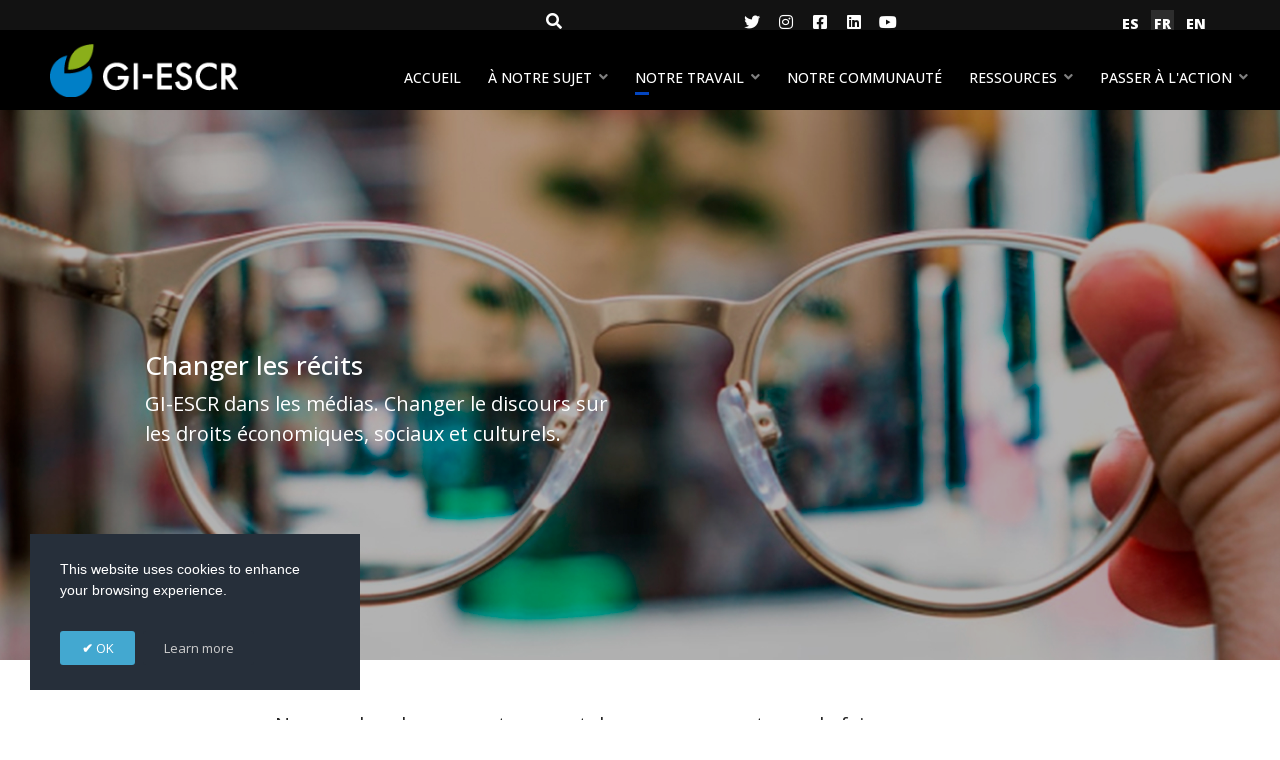

--- FILE ---
content_type: text/html; charset=utf-8
request_url: https://gi-escr.org/fr/notre-travail/changer-les-recits
body_size: 70974
content:

<!doctype html>
<html lang="fr-fr" dir="ltr">
    <head>
        <meta charset="utf-8">
        <meta name="viewport" content="width=device-width, initial-scale=1, shrink-to-fit=no">
        <link rel="canonical" href="https://gi-escr.org/fr/notre-travail/changer-les-recits">
        <meta charset="utf-8">
	<meta name="rights" content="The Global Initiative for Economic, Social and Cultural Rights">
	<meta name="robots" content="max-snippet:-1, max-image-preview:large, max-video-preview:-1">
	<meta name="description" content="GI-ESCR advances social justice and human rights worldwide, promoting equality, dignity, and accountability for all people.">
	<meta name="generator" content="HELIX_ULTIMATE_GENERATOR_TEXT">
	<title>Global Initiative for Economic, Social and Cultural Rights (GI-ESCR) - Changer les récits</title>
	<link href="https://gi-escr.org/fr/component/search/?id=869&amp;Itemid=458&amp;format=opensearch" rel="search" title="Valider Global Initiative for Economic, Social and Cultural Rights (GI-ESCR)" type="application/opensearchdescription+xml">
	<link href="https://gi-escr.org/es/nuestro-trabajo/cambiar-las-narrativas" rel="alternate" hreflang="es-ES">
	<link href="https://gi-escr.org/fr/notre-travail/changer-les-recits" rel="alternate" hreflang="fr-FR">
	<link href="https://gi-escr.org/en/our-work/changing-narratives" rel="alternate" hreflang="en-GB">
	<link href="/images/logos/favicon.svg" rel="icon" type="image/vnd.microsoft.icon">
	<link href="/media/plg_system_webauthn/css/button.min.css?b2a96a4fd48092a4ab36f18655e6eb19" rel="stylesheet" />
	<link href="/media/vendor/joomla-custom-elements/css/joomla-alert.min.css?0.2.0" rel="stylesheet" />
	<link href="/components/com_sppagebuilder/assets/css/font-awesome-5.min.css" rel="stylesheet" />
	<link href="/components/com_sppagebuilder/assets/css/font-awesome-v4-shims.css" rel="stylesheet" />
	<link href="/components/com_sppagebuilder/assets/css/animate.min.css" rel="stylesheet" />
	<link href="/components/com_sppagebuilder/assets/css/sppagebuilder.css" rel="stylesheet" />
	<link href="/media/com_rstbox/css/vendor/animate.min.css?b2a96a4fd48092a4ab36f18655e6eb19" rel="stylesheet" />
	<link href="/media/com_rstbox/css/engagebox.css?b2a96a4fd48092a4ab36f18655e6eb19" rel="stylesheet" />
	<link href="/media/com_convertforms/css/convertforms.css?b2a96a4fd48092a4ab36f18655e6eb19" rel="stylesheet" />
	<link href="//fonts.googleapis.com/css?family=Open+Sans" rel="stylesheet" />
	<link href="https://gi-escr.org/plugins/content/dearflip/dflip/css/dflip.min.css?v=2.1.189" rel="stylesheet" />
	<link href="/media/plg_engagebox_yesno/css/styles.css?b2a96a4fd48092a4ab36f18655e6eb19" rel="stylesheet" />
	<link href="//fonts.googleapis.com/css?family=Open Sans:100,100i,200,200i,300,300i,400,400i,500,500i,600,600i,700,700i,800,800i,900,900i&amp;subset=latin&amp;display=swap" rel="stylesheet" media="none" onload="media=&quot;all&quot;" />
	<link href="//fonts.googleapis.com/css?family=Open Sans:100,100i,200,200i,300,300i,400,400i,500,500i,600,600i,700,700i,800,800i,900,900i&amp;subset=cyrillic&amp;display=swap" rel="stylesheet" media="none" onload="media=&quot;all&quot;" />
	<link href="/templates/wimble/css/bootstrap.min.css" rel="stylesheet" />
	<link href="/plugins/system/helixultimate/assets/css/system-j4.min.css" rel="stylesheet" />
	<link href="/templates/wimble/css/font-awesome.min.css" rel="stylesheet" />
	<link href="/templates/wimble/css/custom.css" rel="stylesheet" />
	<link href="/templates/wimble/css/fa-v4-shims.css" rel="stylesheet" />
	<link href="/templates/wimble/css/template.css" rel="stylesheet" />
	<link href="/templates/wimble/css/presets/default.css" rel="stylesheet" />
	<link href="/media/mod_languages/css/template.min.css?b2a96a4fd48092a4ab36f18655e6eb19" rel="stylesheet" />
	<link href="/components/com_sppagebuilder/assets/css/magnific-popup.css" rel="stylesheet" />
	<link href="/plugins/system/djaccessibility/module/assets/css/accessibility.css?1.05" rel="stylesheet" />
	<link href="https://fonts.googleapis.com/css2?family=Roboto:wght@400;700&amp;display=swap" rel="stylesheet" />
	<style>.sp-page-builder .page-content #section-id-1675959526626{height:550px;padding-top:50px;padding-right:120px;padding-bottom:50px;padding-left:120px;margin-top:0px;margin-right:0px;margin-bottom:0px;margin-left:0px;background-image:url(/images/our-work/changing-narratives.jpg);background-repeat:no-repeat;background-size:cover;background-attachment:inherit;background-position:0 50%;box-shadow:0 0 0 0 #ffffff;}.sp-page-builder .page-content #section-id-1675959526626 > .sppb-row-overlay {background-color:rgba(0, 0, 0, 0.3)}.sp-page-builder .page-content #section-id-1675959526626 > .sppb-row-overlay {mix-blend-mode:normal;}#column-id-1675959526603{box-shadow:0 0 0 0 #fff;}#sppb-addon-wrapper-1675959526633 {margin:0px 0px 30px 0px;}#sppb-addon-1675959526633 {box-shadow:0 0 0 0 #ffffff;}#sppb-addon-1675959526633 .sppb-empty-space {height:60px;}@media (min-width:768px) and (max-width:991px) {#sppb-addon-1675959526633 .sppb-empty-space {height:30px;}}@media (max-width:767px) {#sppb-addon-1675959526633 .sppb-empty-space {height:20px;}}#sppb-addon-wrapper-1675959526604 {margin:120px 0px 30px 0px;}#sppb-addon-1675959526604 {color:#fff;box-shadow:0 0 0 0 #ffffff;padding:10px 10px 10px 10px;}.sp-page-builder .page-content #section-id-1669987418894{padding-top:50px;padding-right:0px;padding-bottom:20px;padding-left:0px;margin-top:0px;margin-right:0px;margin-bottom:0px;margin-left:0px;background-color:#fff;box-shadow:0 0 0 0 #ffffff;}#column-id-1669987418788{box-shadow:0 0 0 0 #fff;}#sppb-addon-wrapper-1675959526625 {margin:0px 0px 30px 0px;}#sppb-addon-1675959526625 {box-shadow:0 0 0 0 #ffffff;}.sp-page-builder .page-content #section-id-1675959526601{padding-top:50px;padding-right:0px;padding-bottom:20px;padding-left:0px;margin-top:0px;margin-right:0px;margin-bottom:0px;margin-left:0px;background-color:#fff;box-shadow:0 0 0 0 #ffffff;}#column-id-1675959526602{box-shadow:0 0 0 0 #fff;}#sppb-addon-wrapper-1675959526603 {margin:0px 0px 30px 0px;}#sppb-addon-1675959526603 {box-shadow:0 0 0 0 #ffffff;}#sppb-addon-1675959526603 h2.sppb-addon-title {margin:0px 0px 30px 0px; text-transform:none; padding:0px 0px 0px 0px; }#sppb-addon-1719509441024{ font-size:16px; }#sppb-addon-1672752240{ font-size:16px; }#sppb-addon-1672752516171{ font-size:16px; }#sppb-addon-1672752516504{ font-size:16px; }#sppb-addon-1672752516656{ font-size:16px; }#sppb-addon-1672752516825{ font-size:16px; }#sppb-addon-wrapper-1675959526642 {margin:0px 0px 30px 0px;}#sppb-addon-1675959526642 {color:#000000;box-shadow:0 0 0 0 #ffffff;}#sppb-addon-1675959526642 a {color:#858585;}#sppb-addon-1675959526642 a:hover,#sppb-addon-1675959526642 a:focus,#sppb-addon-1675959526642 a:active {color:#007FC7;}#sppb-addon-1675959526642 .sppb-panel-custom .sppb-panel-heading{border:solid #e5e5e5;border-width:2px 0px 0px 0px;}#sppb-addon-1675959526642 .sppb-panel.sppb-panel-custom {border-width:2px 0px 0px 0px; border-style:solid;border-top-width:0;}#sppb-addon-1675959526642 .sppb-panel-group > .sppb-panel.sppb-panel-custom:first-child {border-top-width:2px;}#sppb-addon-1675959526642 .sppb-panel-custom .sppb-panel-heading {color:#7f7f7f;font-size:22px;letter-spacing:0px;padding:10px 10px 10px 10px;}#sppb-addon-1675959526642 .sppb-panel-custom .sppb-panel-heading .sppb-panel-title{font-size:22px;}#sppb-addon-1675959526642 .sppb-panel-custom .sppb-accordion-icon-wrap {color:#7f7f7f;}#sppb-addon-1675959526642 .sppb-panel-custom .sppb-panel-heading.active {color:#333333;}#sppb-addon-1675959526642 .sppb-panel-custom .active .sppb-accordion-icon-wrap {color:#333333;}</style>
	<style>.eb-5 .eb-dialog{--eb-max-width:700px;--eb-height:500px;--eb-padding:30px;--eb-border-radius:10px;--eb-background-color:rgba(255, 255, 255, 1);--eb-text-color:rgba(51, 51, 51, 1);--eb-dialog-shadow:var(--eb-shadow-none);--eb-border-style:solid;--eb-border-color:rgba(0, 0, 0, 0.4);--eb-border-width:1px;--eb-overlay-enabled:1;--eb-overlay-clickable:1;--eb-bg-image-enabled:0;--eb-background-image:none;}.eb-5 .eb-close{--eb-close-button-inside:block;--eb-close-button-outside:none;--eb-close-button-icon:block;--eb-close-button-image:none;--eb-close-button-font-size:30px;--eb-close-button-color:rgba(136, 136, 136, 1);--eb-close-button-hover-color:rgba(85, 85, 85, 1);}.eb-5 .eb-backdrop{--eb-overlay-background-color:rgba(0, 0, 0, 0.4);}.eb-5.eb-inst{justify-content:center;align-items:center;}</style>
	<style>.eb-5 {
                --animation_duration: 300ms;

            }
        </style>
	<style>.eb-6 .eb-dialog{--eb-max-width:700px;--eb-height:500px;--eb-padding:30px;--eb-border-radius:10px;--eb-background-color:rgba(255, 255, 255, 1);--eb-text-color:rgba(51, 51, 51, 1);--eb-dialog-shadow:var(--eb-shadow-none);--eb-border-style:solid;--eb-border-color:rgba(0, 0, 0, 0.4);--eb-border-width:1px;--eb-overlay-enabled:1;--eb-overlay-clickable:1;--eb-bg-image-enabled:0;--eb-background-image:none;}.eb-6 .eb-close{--eb-close-button-inside:block;--eb-close-button-outside:none;--eb-close-button-icon:block;--eb-close-button-image:none;--eb-close-button-font-size:30px;--eb-close-button-color:rgba(136, 136, 136, 1);--eb-close-button-hover-color:rgba(85, 85, 85, 1);}.eb-6 .eb-backdrop{--eb-overlay-background-color:rgba(0, 0, 0, 0.4);}.eb-6.eb-inst{justify-content:center;align-items:center;}</style>
	<style>.eb-6 {
                --animation_duration: 300ms;

            }
        </style>
	<style>.eb-7 .eb-dialog{--eb-max-width:700px;--eb-height:500px;--eb-padding:30px;--eb-border-radius:10px;--eb-background-color:rgba(255, 255, 255, 1);--eb-text-color:rgba(51, 51, 51, 1);--eb-dialog-shadow:var(--eb-shadow-none);--eb-border-style:solid;--eb-border-color:rgba(0, 0, 0, 0.4);--eb-border-width:1px;--eb-overlay-enabled:1;--eb-overlay-clickable:1;--eb-bg-image-enabled:0;--eb-background-image:none;}.eb-7 .eb-close{--eb-close-button-inside:block;--eb-close-button-outside:none;--eb-close-button-icon:block;--eb-close-button-image:none;--eb-close-button-font-size:30px;--eb-close-button-color:rgba(136, 136, 136, 1);--eb-close-button-hover-color:rgba(85, 85, 85, 1);}.eb-7 .eb-backdrop{--eb-overlay-background-color:rgba(0, 0, 0, 0.4);}.eb-7.eb-inst{justify-content:center;align-items:center;}</style>
	<style>.eb-7 {
                --animation_duration: 300ms;

            }
        </style>
	<style>.eb-9 .eb-dialog{--eb-max-width:700px;--eb-height:500px;--eb-padding:30px;--eb-border-radius:10px;--eb-background-color:rgba(255, 255, 255, 1);--eb-text-color:rgba(51, 51, 51, 1);--eb-dialog-shadow:var(--eb-shadow-none);--eb-border-style:solid;--eb-border-color:rgba(0, 0, 0, 0.4);--eb-border-width:1px;--eb-overlay-enabled:1;--eb-overlay-clickable:1;--eb-bg-image-enabled:0;--eb-background-image:none;}.eb-9 .eb-close{--eb-close-button-inside:block;--eb-close-button-outside:none;--eb-close-button-icon:block;--eb-close-button-image:none;--eb-close-button-font-size:30px;--eb-close-button-color:rgba(136, 136, 136, 1);--eb-close-button-hover-color:rgba(85, 85, 85, 1);}.eb-9 .eb-backdrop{--eb-overlay-background-color:rgba(0, 0, 0, 0.4);}.eb-9.eb-inst{justify-content:center;align-items:center;}</style>
	<style>.eb-9 {
                --animation_duration: 300ms;

            }
        </style>
	<style>.eb-16 .eb-dialog{--eb-max-width:700px;--eb-height:500px;--eb-padding:30px;--eb-border-radius:10px;--eb-background-color:rgba(255, 255, 255, 1);--eb-text-color:rgba(51, 51, 51, 1);--eb-dialog-shadow:var(--eb-shadow-none);--eb-border-style:solid;--eb-border-color:rgba(0, 0, 0, 0.4);--eb-border-width:1px;--eb-overlay-enabled:1;--eb-overlay-clickable:1;--eb-bg-image-enabled:0;--eb-background-image:none;}.eb-16 .eb-close{--eb-close-button-inside:block;--eb-close-button-outside:none;--eb-close-button-icon:block;--eb-close-button-image:none;--eb-close-button-font-size:30px;--eb-close-button-color:rgba(136, 136, 136, 1);--eb-close-button-hover-color:rgba(85, 85, 85, 1);}.eb-16 .eb-backdrop{--eb-overlay-background-color:rgba(0, 0, 0, 0.4);}.eb-16.eb-inst{justify-content:center;align-items:center;}</style>
	<style>.eb-16 {
                --animation_duration: 300ms;

            }
        </style>
	<style>.eb-24 .eb-dialog{--eb-max-width:600px;--eb-height:auto;--eb-padding:30px;--eb-border-radius:0;--eb-background-color:rgba(255, 255, 255, 1);--eb-text-color:rgba(51, 51, 51, 1);--eb-dialog-shadow:var(--eb-shadow-none);--eb-border-style:solid;--eb-border-color:rgba(0, 0, 0, 0.4);--eb-border-width:1px;--eb-overlay-enabled:1;--eb-overlay-clickable:1;--eb-bg-image-enabled:0;--eb-background-image:none;}.eb-24 .eb-close{--eb-close-button-inside:block;--eb-close-button-outside:none;--eb-close-button-icon:block;--eb-close-button-image:none;--eb-close-button-font-size:30px;--eb-close-button-color:rgba(136, 136, 136, 1);--eb-close-button-hover-color:rgba(85, 85, 85, 1);}.eb-24 .eb-backdrop{--eb-overlay-background-color:rgba(0, 0, 0, 0.7);}.eb-24.eb-inst{justify-content:center;align-items:center;}</style>
	<style>.eb-24 {
                --animation_duration: 300ms;

            }
        </style>
	<style>#cf_14 .cf-control-group[data-key="1"] {
                --button-border-radius: 25px;
--button-padding: 15px 35px;
--button-color: #ffffff;
--button-font-size: 14px;
--button-background-color: #001e37;

            }
        </style>
	<style>.convertforms {
                --color-primary: #4285F4;
--color-success: #0F9D58;
--color-danger: #d73e31;
--color-warning: #F4B400;
--color-default: #444;
--color-grey: #ccc;

            }
        </style>
	<style>#cf_14 {
                --font: Open Sans;
--max-width: 590px;
--background-color: rgba(240, 244, 246, 1);
--border-radius: 0px;
--control-gap: 10px;
--label-color: #000000;
--label-size: 16px;
--label-weight: 400;
--input-color: #000000;
--input-placeholder-color: #00000070;
--input-text-align: left;
--input-background-color: #ffffff;
--input-border-color: #f3f8fb;
--input-border-radius: 4px;
--input-size: 16px;
--input-padding: 14px 20px;

            }
        </style>
	<style>.cf-field-hp {
				display: none;
				position: absolute;
				left: -9000px;
			}label {
    transform: unset;
}
.convertforms .cf-label {
    color: #000;
    font-size: 14px;
    font-weight: bold;
}
.convertforms .cf-label .cf-required-label {
    color: #000000;
    font-weight: 400;
}
.convertforms .cf-input {
    color: #000;
    background-color: #f3f8fb !important;
    border: solid 1px #f3f8fb !important;
    border-radius: var(--input-border-radius);
}
span.cf-btn-text {
    font-weight: bold;
}</style>
	<style>.eb-25 .eb-dialog{--eb-max-width:610px;--eb-height:auto;--eb-padding:15px;--eb-background-color:rgba(255, 255, 255, 1);--eb-text-color:rgba(51, 51, 51, 1);--eb-dialog-shadow:var(--eb-shadow-none);text-align:left;--eb-border-style:none;--eb-border-color:rgba(0, 0, 0, 0.4);--eb-border-width:0px;--eb-overlay-enabled:1;--eb-overlay-clickable:1;--eb-bg-image-enabled:0;--eb-background-image:none;}.eb-25 .eb-close{--eb-close-button-inside:block;--eb-close-button-outside:none;--eb-close-button-icon:block;--eb-close-button-image:none;--eb-close-button-font-size:14px;--eb-close-button-color:rgba(136, 136, 136, 1);--eb-close-button-hover-color:rgba(85, 85, 85, 1);}.eb-25 .eb-dialog .eb-container{justify-content:flex-start;min-height:100%;display:flex;flex-direction:column;}.eb-25 .eb-backdrop{--eb-overlay-background-color:rgba(0, 0, 0, 0.5);}.eb-25.eb-inst{justify-content:center;align-items:flex-start;}@media screen and (max-width: 1024px){.eb-25 .eb-dialog{--eb-height:auto;--eb-bg-image-enabled:inherit;--eb-background-image:none;}}@media screen and (max-width: 575px){.eb-25 .eb-dialog{--eb-height:auto;--eb-bg-image-enabled:inherit;--eb-background-image:none;}}</style>
	<style>.eb-25 {
                --animation_duration: 300ms;

            }
        </style>
	<style>#cf_1 .cf-control-group[data-key="1"] {
                --button-border-radius: 25px;
--button-padding: 15px 35px;
--button-color: #001e37;
--button-font-size: 14px;
--button-background-color: #001e37;

            }
        </style>
	<style>#cf_1 {
                --font: Open Sans;
--background-color: none;
--border-radius: 0px;
--control-gap: 10px;
--label-color: #000000;
--label-size: 16px;
--label-weight: 400;
--input-color: #000000;
--input-placeholder-color: #00000070;
--input-text-align: left;
--input-background-color: #f3f8fb;
--input-border-color: #f3f8fb;
--input-border-radius: 4px;
--input-size: 16px;
--input-padding: 14px 20px;

            }
        </style>
	<style>.cf-field-hp {
				display: none;
				position: absolute;
				left: -9000px;
			}label {
    transform: unset;
}
.convertforms .cf-label {
    color: #000;
    font-size: 14px;
    font-weight: bold;
}
.convertforms .cf-label .cf-required-label {
    color: #000000;
    font-weight: 400;
}
.convertforms .cf-input {
    color: #000;
    background-color: #f3f8fb !important;
    border: solid 1px #f3f8fb !important;
    border-radius: var(--input-border-radius);
}
span.cf-btn-text {
    font-weight: bold;
}
</style>
	<style>.eb-26 .eb-dialog{--eb-max-width:610px;--eb-height:auto;--eb-padding:15px;--eb-border-radius:0;--eb-background-color:rgba(255, 255, 255, 1);--eb-text-color:rgba(51, 51, 51, 1);--eb-dialog-shadow:var(--eb-shadow-none);--eb-border-style:none;--eb-border-color:rgba(0, 0, 0, 0.4);--eb-border-width:0px;--eb-overlay-enabled:1;--eb-overlay-clickable:1;--eb-bg-image-enabled:0;--eb-background-image:none;}.eb-26 .eb-close{--eb-close-button-inside:block;--eb-close-button-outside:none;--eb-close-button-icon:block;--eb-close-button-image:none;--eb-close-button-font-size:14px;--eb-close-button-color:rgba(136, 136, 136, 1);--eb-close-button-hover-color:rgba(85, 85, 85, 1);}.eb-26 .eb-backdrop{--eb-overlay-background-color:rgba(0, 0, 0, 0.5);}.eb-26.eb-inst{justify-content:center;align-items:flex-start;}</style>
	<style>.eb-26 {
                --animation_duration: 300ms;

            }
        </style>
	<style>#cf_3 .cf-control-group[data-key="1"] {
                --button-border-radius: 25px;
--button-padding: 15px 35px;
--button-color: #001e37;
--button-font-size: 14px;
--button-background-color: #001e37;

            }
        </style>
	<style>#cf_3 {
                --font: Open Sans;
--background-color: none;
--border-radius: 0px;
--control-gap: 10px;
--label-color: #000000;
--label-size: 16px;
--label-weight: 400;
--input-color: #000000;
--input-placeholder-color: #00000070;
--input-text-align: left;
--input-background-color: #f3f8fb;
--input-border-color: #f3f8fb;
--input-border-radius: 4px;
--input-size: 16px;
--input-padding: 14px 20px;

            }
        </style>
	<style>.eb-27 .eb-dialog{--eb-max-width:610px;--eb-height:auto;--eb-padding:15px;--eb-border-radius:0;--eb-background-color:rgba(255, 255, 255, 1);--eb-text-color:rgba(51, 51, 51, 1);--eb-dialog-shadow:var(--eb-shadow-none);--eb-border-style:none;--eb-border-color:rgba(0, 0, 0, 0.4);--eb-border-width:0px;--eb-overlay-enabled:1;--eb-overlay-clickable:1;--eb-bg-image-enabled:0;--eb-background-image:none;}.eb-27 .eb-close{--eb-close-button-inside:block;--eb-close-button-outside:none;--eb-close-button-icon:block;--eb-close-button-image:none;--eb-close-button-font-size:14px;--eb-close-button-color:rgba(136, 136, 136, 1);--eb-close-button-hover-color:rgba(85, 85, 85, 1);}.eb-27 .eb-backdrop{--eb-overlay-background-color:rgba(0, 0, 0, 0.5);}.eb-27.eb-inst{justify-content:center;align-items:flex-start;}</style>
	<style>.eb-27 {
                --animation_duration: 300ms;

            }
        </style>
	<style>#cf_2 .cf-control-group[data-key="1"] {
                --button-border-radius: 25px;
--button-padding: 15px 35px;
--button-color: #001e37;
--button-font-size: 14px;
--button-background-color: #001e37;

            }
        </style>
	<style>#cf_2 {
                --font: Open Sans;
--background-color: none;
--border-radius: 0px;
--control-gap: 10px;
--label-color: #000000;
--label-size: 16px;
--label-weight: 400;
--input-color: #000000;
--input-placeholder-color: #00000070;
--input-text-align: left;
--input-background-color: #f3f8fb;
--input-border-color: #f3f8fb;
--input-border-radius: 4px;
--input-size: 16px;
--input-padding: 14px 20px;

            }
        </style>
	<style>.eb-28 .eb-dialog{--eb-max-width:610px;--eb-height:auto;--eb-padding:15px;--eb-border-radius:0;--eb-background-color:rgba(255, 255, 255, 1);--eb-text-color:rgba(51, 51, 51, 1);--eb-dialog-shadow:var(--eb-shadow-none);--eb-border-style:none;--eb-border-color:rgba(0, 0, 0, 0.4);--eb-border-width:0px;--eb-overlay-enabled:1;--eb-overlay-clickable:1;--eb-bg-image-enabled:0;--eb-background-image:none;}.eb-28 .eb-close{--eb-close-button-inside:block;--eb-close-button-outside:none;--eb-close-button-icon:block;--eb-close-button-image:none;--eb-close-button-font-size:14px;--eb-close-button-color:rgba(136, 136, 136, 1);--eb-close-button-hover-color:rgba(85, 85, 85, 1);}.eb-28 .eb-backdrop{--eb-overlay-background-color:rgba(0, 0, 0, 0.5);}.eb-28.eb-inst{justify-content:center;align-items:flex-start;}</style>
	<style>.eb-28 {
                --animation_duration: 300ms;

            }
        </style>
	<style>.eb-29 .eb-dialog{--eb-max-width:610px;--eb-height:auto;--eb-padding:15px;--eb-border-radius:0;--eb-background-color:rgba(255, 255, 255, 1);--eb-text-color:rgba(51, 51, 51, 1);--eb-dialog-shadow:var(--eb-shadow-none);--eb-border-style:none;--eb-border-color:rgba(0, 0, 0, 0.4);--eb-border-width:0px;--eb-overlay-enabled:1;--eb-overlay-clickable:1;--eb-bg-image-enabled:0;--eb-background-image:none;}.eb-29 .eb-close{--eb-close-button-inside:block;--eb-close-button-outside:none;--eb-close-button-icon:block;--eb-close-button-image:none;--eb-close-button-font-size:14px;--eb-close-button-color:rgba(136, 136, 136, 1);--eb-close-button-hover-color:rgba(85, 85, 85, 1);}.eb-29 .eb-backdrop{--eb-overlay-background-color:rgba(0, 0, 0, 0.5);}.eb-29.eb-inst{justify-content:center;align-items:flex-start;}</style>
	<style>.eb-29 {
                --animation_duration: 300ms;

            }
        </style>
	<style>.eb-30 .eb-dialog{--eb-max-width:600px;--eb-height:auto;--eb-padding:30px;--eb-border-radius:0;--eb-background-color:rgba(255, 255, 255, 1);--eb-text-color:rgba(51, 51, 51, 1);--eb-dialog-shadow:var(--eb-shadow-none);--eb-border-style:solid;--eb-border-color:rgba(0, 0, 0, 0.4);--eb-border-width:1px;--eb-overlay-enabled:1;--eb-overlay-clickable:1;--eb-bg-image-enabled:0;--eb-background-image:none;}.eb-30 .eb-close{--eb-close-button-inside:block;--eb-close-button-outside:none;--eb-close-button-icon:block;--eb-close-button-image:none;--eb-close-button-font-size:30px;--eb-close-button-color:rgba(136, 136, 136, 1);--eb-close-button-hover-color:rgba(85, 85, 85, 1);}.eb-30 .eb-backdrop{--eb-overlay-background-color:rgba(0, 0, 0, 0.7);}.eb-30.eb-inst{justify-content:center;align-items:center;}</style>
	<style>.eb-30 {
                --animation_duration: 300ms;

            }
        </style>
	<style>.eb-31 .eb-dialog{--eb-max-width:700px;--eb-height:500px;--eb-padding:30px;--eb-border-radius:10px;--eb-background-color:rgba(255, 255, 255, 1);--eb-text-color:rgba(51, 51, 51, 1);--eb-dialog-shadow:var(--eb-shadow-none);--eb-border-style:solid;--eb-border-color:rgba(0, 0, 0, 0.4);--eb-border-width:1px;--eb-overlay-enabled:1;--eb-overlay-clickable:1;--eb-bg-image-enabled:0;--eb-background-image:none;}.eb-31 .eb-close{--eb-close-button-inside:block;--eb-close-button-outside:none;--eb-close-button-icon:block;--eb-close-button-image:none;--eb-close-button-font-size:30px;--eb-close-button-color:rgba(136, 136, 136, 1);--eb-close-button-hover-color:rgba(85, 85, 85, 1);}.eb-31 .eb-backdrop{--eb-overlay-background-color:rgba(0, 0, 0, 0.4);}.eb-31.eb-inst{justify-content:center;align-items:center;}</style>
	<style>.eb-31 {
                --animation_duration: 300ms;

            }
        </style>
	<style>.eb-34 .eb-dialog{--eb-max-width:700px;--eb-height:500px;--eb-padding:30px;--eb-border-radius:10px;--eb-background-color:rgba(255, 255, 255, 1);--eb-text-color:rgba(51, 51, 51, 1);--eb-dialog-shadow:var(--eb-shadow-none);--eb-border-style:solid;--eb-border-color:rgba(0, 0, 0, 0.4);--eb-border-width:1px;--eb-overlay-enabled:1;--eb-overlay-clickable:1;--eb-bg-image-enabled:0;--eb-background-image:none;}.eb-34 .eb-close{--eb-close-button-inside:block;--eb-close-button-outside:none;--eb-close-button-icon:block;--eb-close-button-image:none;--eb-close-button-font-size:30px;--eb-close-button-color:rgba(136, 136, 136, 1);--eb-close-button-hover-color:rgba(85, 85, 85, 1);}.eb-34 .eb-backdrop{--eb-overlay-background-color:rgba(0, 0, 0, 0.4);}.eb-34.eb-inst{justify-content:center;align-items:center;}</style>
	<style>.eb-34 {
                --animation_duration: 300ms;

            }
        </style>
	<style>.eb-35 .eb-dialog{--eb-max-width:700px;--eb-height:500px;--eb-padding:30px;--eb-border-radius:10px;--eb-background-color:rgba(255, 255, 255, 1);--eb-text-color:rgba(51, 51, 51, 1);--eb-dialog-shadow:var(--eb-shadow-none);--eb-border-style:solid;--eb-border-color:rgba(0, 0, 0, 0.4);--eb-border-width:1px;--eb-overlay-enabled:1;--eb-overlay-clickable:1;--eb-bg-image-enabled:0;--eb-background-image:none;}.eb-35 .eb-close{--eb-close-button-inside:block;--eb-close-button-outside:none;--eb-close-button-icon:block;--eb-close-button-image:none;--eb-close-button-font-size:30px;--eb-close-button-color:rgba(136, 136, 136, 1);--eb-close-button-hover-color:rgba(85, 85, 85, 1);}.eb-35 .eb-backdrop{--eb-overlay-background-color:rgba(0, 0, 0, 0.4);}.eb-35.eb-inst{justify-content:center;align-items:center;}</style>
	<style>.eb-35 {
                --animation_duration: 300ms;

            }
        </style>
	<style>.eb-42 .eb-dialog{--eb-max-width:700px;--eb-height:500px;--eb-padding:30px;--eb-border-radius:10px;--eb-background-color:rgba(255, 255, 255, 1);--eb-text-color:rgba(51, 51, 51, 1);--eb-dialog-shadow:var(--eb-shadow-none);--eb-border-style:solid;--eb-border-color:rgba(0, 0, 0, 0.4);--eb-border-width:1px;--eb-overlay-enabled:1;--eb-overlay-clickable:1;--eb-bg-image-enabled:0;--eb-background-image:none;}.eb-42 .eb-close{--eb-close-button-inside:block;--eb-close-button-outside:none;--eb-close-button-icon:block;--eb-close-button-image:none;--eb-close-button-font-size:30px;--eb-close-button-color:rgba(136, 136, 136, 1);--eb-close-button-hover-color:rgba(85, 85, 85, 1);}.eb-42 .eb-backdrop{--eb-overlay-background-color:rgba(0, 0, 0, 0.4);}.eb-42.eb-inst{justify-content:center;align-items:center;}</style>
	<style>.eb-42 {
                --animation_duration: 300ms;

            }
        </style>
	<style>.eb-45 .eb-dialog{--eb-max-width:700px;--eb-height:500px;--eb-padding:30px;--eb-border-radius:10px;--eb-background-color:rgba(255, 255, 255, 1);--eb-text-color:rgba(51, 51, 51, 1);--eb-dialog-shadow:var(--eb-shadow-none);--eb-border-style:solid;--eb-border-color:rgba(0, 0, 0, 0.4);--eb-border-width:1px;--eb-overlay-enabled:1;--eb-overlay-clickable:1;--eb-bg-image-enabled:0;--eb-background-image:none;}.eb-45 .eb-close{--eb-close-button-inside:block;--eb-close-button-outside:none;--eb-close-button-icon:block;--eb-close-button-image:none;--eb-close-button-font-size:30px;--eb-close-button-color:rgba(136, 136, 136, 1);--eb-close-button-hover-color:rgba(85, 85, 85, 1);}.eb-45 .eb-backdrop{--eb-overlay-background-color:rgba(0, 0, 0, 0.4);}.eb-45.eb-inst{justify-content:center;align-items:center;}</style>
	<style>.eb-45 {
                --animation_duration: 300ms;

            }
        </style>
	<style>.eb-46 .eb-dialog{--eb-max-width:700px;--eb-height:500px;--eb-padding:30px;--eb-border-radius:10px;--eb-background-color:rgba(255, 255, 255, 1);--eb-text-color:rgba(51, 51, 51, 1);--eb-dialog-shadow:var(--eb-shadow-none);--eb-border-style:solid;--eb-border-color:rgba(0, 0, 0, 0.4);--eb-border-width:1px;--eb-overlay-enabled:1;--eb-overlay-clickable:1;--eb-bg-image-enabled:0;--eb-background-image:none;}.eb-46 .eb-close{--eb-close-button-inside:block;--eb-close-button-outside:none;--eb-close-button-icon:block;--eb-close-button-image:none;--eb-close-button-font-size:30px;--eb-close-button-color:rgba(136, 136, 136, 1);--eb-close-button-hover-color:rgba(85, 85, 85, 1);}.eb-46 .eb-backdrop{--eb-overlay-background-color:rgba(0, 0, 0, 0.4);}.eb-46.eb-inst{justify-content:center;align-items:center;}</style>
	<style>.eb-46 {
                --animation_duration: 300ms;

            }
        </style>
	<style>.eb-48 .eb-dialog{--eb-max-width:700px;--eb-height:500px;--eb-padding:30px;--eb-border-radius:10px;--eb-background-color:rgba(255, 255, 255, 1);--eb-text-color:rgba(51, 51, 51, 1);--eb-dialog-shadow:var(--eb-shadow-none);--eb-border-style:solid;--eb-border-color:rgba(0, 0, 0, 0.4);--eb-border-width:1px;--eb-overlay-enabled:1;--eb-overlay-clickable:1;--eb-bg-image-enabled:0;--eb-background-image:none;}.eb-48 .eb-close{--eb-close-button-inside:block;--eb-close-button-outside:none;--eb-close-button-icon:block;--eb-close-button-image:none;--eb-close-button-font-size:30px;--eb-close-button-color:rgba(136, 136, 136, 1);--eb-close-button-hover-color:rgba(85, 85, 85, 1);}.eb-48 .eb-backdrop{--eb-overlay-background-color:rgba(0, 0, 0, 0.4);}.eb-48.eb-inst{justify-content:center;align-items:center;}</style>
	<style>.eb-48 {
                --animation_duration: 300ms;

            }
        </style>
	<style>#cf_5 .cf-control-group[data-key="1"] {
                --button-border-radius: 25px;
--button-padding: 15px 35px;
--button-color: #001e37;
--button-font-size: 14px;
--button-background-color: #001e37;

            }
        </style>
	<style>#cf_5 {
                --font: Open Sans;
--background-color: none;
--border-radius: 0px;
--control-gap: 10px;
--label-color: #000000;
--label-size: 16px;
--label-weight: 400;
--input-color: #000000;
--input-placeholder-color: #00000070;
--input-text-align: left;
--input-background-color: #f3f8fb;
--input-border-color: #f3f8fb;
--input-border-radius: 4px;
--input-size: 16px;
--input-padding: 14px 20px;

            }
        </style>
	<style>.eb-55 .eb-dialog{--eb-max-width:610px;--eb-height:auto;--eb-padding:15px;--eb-background-color:rgba(255, 255, 255, 1);--eb-text-color:rgba(51, 51, 51, 1);--eb-dialog-shadow:var(--eb-shadow-none);text-align:left;--eb-border-style:none;--eb-border-color:rgba(0, 0, 0, 0.4);--eb-border-width:0px;--eb-overlay-enabled:1;--eb-overlay-clickable:1;--eb-bg-image-enabled:0;--eb-background-image:none;}.eb-55 .eb-close{--eb-close-button-inside:block;--eb-close-button-outside:none;--eb-close-button-icon:block;--eb-close-button-image:none;--eb-close-button-font-size:14px;--eb-close-button-color:rgba(136, 136, 136, 1);--eb-close-button-hover-color:rgba(85, 85, 85, 1);}.eb-55 .eb-dialog .eb-container{justify-content:flex-start;min-height:100%;display:flex;flex-direction:column;}.eb-55 .eb-backdrop{--eb-overlay-background-color:rgba(0, 0, 0, 0.5);}.eb-55.eb-inst{justify-content:center;align-items:flex-start;}@media screen and (max-width: 1024px){.eb-55 .eb-dialog{--eb-height:auto;--eb-bg-image-enabled:inherit;--eb-background-image:none;}}@media screen and (max-width: 575px){.eb-55 .eb-dialog{--eb-height:auto;--eb-bg-image-enabled:inherit;--eb-background-image:none;}}</style>
	<style>.eb-55 {
                --animation_duration: 300ms;

            }
        </style>
	<style>#cf_7 .cf-control-group[data-key="1"] {
                --button-border-radius: 25px;
--button-padding: 15px 35px;
--button-color: #001e37;
--button-font-size: 14px;
--button-background-color: #001e37;

            }
        </style>
	<style>#cf_7 {
                --font: Open Sans;
--background-color: none;
--border-radius: 0px;
--control-gap: 10px;
--label-color: #000000;
--label-size: 16px;
--label-weight: 400;
--input-color: #000000;
--input-placeholder-color: #00000070;
--input-text-align: left;
--input-background-color: #f3f8fb;
--input-border-color: #f3f8fb;
--input-border-radius: 4px;
--input-size: 16px;
--input-padding: 14px 20px;

            }
        </style>
	<style>.eb-56 .eb-dialog{--eb-max-width:610px;--eb-height:auto;--eb-padding:15px;--eb-background-color:rgba(255, 255, 255, 1);--eb-text-color:rgba(51, 51, 51, 1);--eb-dialog-shadow:var(--eb-shadow-none);text-align:left;--eb-border-style:none;--eb-border-color:rgba(0, 0, 0, 0.4);--eb-border-width:0px;--eb-overlay-enabled:1;--eb-overlay-clickable:1;--eb-bg-image-enabled:0;--eb-background-image:none;}.eb-56 .eb-close{--eb-close-button-inside:block;--eb-close-button-outside:none;--eb-close-button-icon:block;--eb-close-button-image:none;--eb-close-button-font-size:14px;--eb-close-button-color:rgba(136, 136, 136, 1);--eb-close-button-hover-color:rgba(85, 85, 85, 1);}.eb-56 .eb-dialog .eb-container{justify-content:flex-start;min-height:100%;display:flex;flex-direction:column;}.eb-56 .eb-backdrop{--eb-overlay-background-color:rgba(0, 0, 0, 0.5);}.eb-56.eb-inst{justify-content:center;align-items:flex-start;}@media screen and (max-width: 1024px){.eb-56 .eb-dialog{--eb-height:auto;--eb-bg-image-enabled:inherit;--eb-background-image:none;}}@media screen and (max-width: 575px){.eb-56 .eb-dialog{--eb-height:auto;--eb-bg-image-enabled:inherit;--eb-background-image:none;}}</style>
	<style>.eb-56 {
                --animation_duration: 300ms;

            }
        </style>
	<style>#cf_6 .cf-control-group[data-key="1"] {
                --button-border-radius: 25px;
--button-padding: 15px 35px;
--button-color: #001e37;
--button-font-size: 14px;
--button-background-color: #001e37;

            }
        </style>
	<style>#cf_6 {
                --font: Open Sans;
--background-color: none;
--border-radius: 0px;
--control-gap: 10px;
--label-color: #000000;
--label-size: 16px;
--label-weight: 400;
--input-color: #000000;
--input-placeholder-color: #00000070;
--input-text-align: left;
--input-background-color: #f3f8fb;
--input-border-color: #f3f8fb;
--input-border-radius: 4px;
--input-size: 16px;
--input-padding: 14px 20px;

            }
        </style>
	<style>.eb-57 .eb-dialog{--eb-max-width:610px;--eb-height:auto;--eb-padding:15px;--eb-background-color:rgba(255, 255, 255, 1);--eb-text-color:rgba(51, 51, 51, 1);--eb-dialog-shadow:var(--eb-shadow-none);text-align:left;--eb-border-style:none;--eb-border-color:rgba(0, 0, 0, 0.4);--eb-border-width:0px;--eb-overlay-enabled:1;--eb-overlay-clickable:1;--eb-bg-image-enabled:0;--eb-background-image:none;}.eb-57 .eb-close{--eb-close-button-inside:block;--eb-close-button-outside:none;--eb-close-button-icon:block;--eb-close-button-image:none;--eb-close-button-font-size:14px;--eb-close-button-color:rgba(136, 136, 136, 1);--eb-close-button-hover-color:rgba(85, 85, 85, 1);}.eb-57 .eb-dialog .eb-container{justify-content:flex-start;min-height:100%;display:flex;flex-direction:column;}.eb-57 .eb-backdrop{--eb-overlay-background-color:rgba(0, 0, 0, 0.5);}.eb-57.eb-inst{justify-content:center;align-items:flex-start;}@media screen and (max-width: 1024px){.eb-57 .eb-dialog{--eb-height:auto;--eb-bg-image-enabled:inherit;--eb-background-image:none;}}@media screen and (max-width: 575px){.eb-57 .eb-dialog{--eb-height:auto;--eb-bg-image-enabled:inherit;--eb-background-image:none;}}</style>
	<style>.eb-57 {
                --animation_duration: 300ms;

            }
        </style>
	<style>.eb-58 .eb-dialog{--eb-max-width:610px;--eb-height:auto;--eb-padding:15px;--eb-background-color:rgba(255, 255, 255, 1);--eb-text-color:rgba(51, 51, 51, 1);--eb-dialog-shadow:var(--eb-shadow-none);text-align:left;--eb-border-style:none;--eb-border-color:rgba(0, 0, 0, 0.4);--eb-border-width:0px;--eb-overlay-enabled:1;--eb-overlay-clickable:1;--eb-bg-image-enabled:0;--eb-background-image:none;}.eb-58 .eb-close{--eb-close-button-inside:block;--eb-close-button-outside:none;--eb-close-button-icon:block;--eb-close-button-image:none;--eb-close-button-font-size:14px;--eb-close-button-color:rgba(136, 136, 136, 1);--eb-close-button-hover-color:rgba(85, 85, 85, 1);}.eb-58 .eb-dialog .eb-container{justify-content:flex-start;min-height:100%;display:flex;flex-direction:column;}.eb-58 .eb-backdrop{--eb-overlay-background-color:rgba(0, 0, 0, 0.5);}.eb-58.eb-inst{justify-content:center;align-items:flex-start;}@media screen and (max-width: 1024px){.eb-58 .eb-dialog{--eb-height:auto;--eb-bg-image-enabled:inherit;--eb-background-image:none;}}@media screen and (max-width: 575px){.eb-58 .eb-dialog{--eb-height:auto;--eb-bg-image-enabled:inherit;--eb-background-image:none;}}</style>
	<style>.eb-58 {
                --animation_duration: 300ms;

            }
        </style>
	<style>.eb-59 .eb-dialog{--eb-max-width:330px;--eb-height:auto;--eb-padding:25px 30px;--eb-border-radius:0;--eb-background-color:rgba(38, 47, 58, 1);--eb-text-color:rgba(255, 255, 255, 1);--eb-dialog-shadow:var(--eb-shadow-none);text-align:left;--eb-border-style:none;--eb-border-color:rgba(46, 198, 100, 1);--eb-border-width:15px;--eb-overlay-enabled:0;--eb-bg-image-enabled:0;--eb-background-image:none;}.eb-59.eb-inst{--eb-margin:30px;justify-content:flex-start;align-items:flex-end;}.eb-59 .eb-close{--eb-close-button-inside:none;--eb-close-button-outside:none;--eb-close-button-icon:block;--eb-close-button-image:none;--eb-close-button-font-size:22px;--eb-close-button-color:rgba(174, 174, 174, 1);--eb-close-button-hover-color:rgba(128, 128, 128, 1);}.eb-59 .eb-dialog .eb-container{justify-content:flex-start;min-height:100%;display:flex;flex-direction:column;}@media screen and (max-width: 1024px){.eb-59 .eb-dialog{--eb-height:auto;--eb-bg-image-enabled:inherit;--eb-background-image:none;}}@media screen and (max-width: 575px){.eb-59 .eb-dialog{--eb-height:auto;--eb-bg-image-enabled:inherit;--eb-background-image:none;}}</style>
	<style>.eb-59 {
                --animation_duration: 300ms;

            }
        </style>
	<style>.eboxCookieLaw .ebox-yn-headline {
    text-align: left;
}
.eboxCookieLaw .ebox-ys-buttons {
   justify-content: flex-start;
   -webkit-justify-content: flex-start;
}
.eboxCookieLaw  .ebox-ys-buttons > a:first-child:before {
    content: "\2714";
    font-weight: bold;
}</style>
	<style>.eb-62 .eb-dialog{--eb-max-width:700px;--eb-height:500px;--eb-padding:30px;--eb-border-radius:10px;--eb-background-color:rgba(255, 255, 255, 1);--eb-text-color:rgba(51, 51, 51, 1);--eb-dialog-shadow:var(--eb-shadow-none);--eb-border-style:solid;--eb-border-color:rgba(0, 0, 0, 0.4);--eb-border-width:1px;--eb-overlay-enabled:1;--eb-overlay-clickable:1;--eb-bg-image-enabled:0;--eb-background-image:none;}.eb-62 .eb-close{--eb-close-button-inside:block;--eb-close-button-outside:none;--eb-close-button-icon:block;--eb-close-button-image:none;--eb-close-button-font-size:30px;--eb-close-button-color:rgba(136, 136, 136, 1);--eb-close-button-hover-color:rgba(85, 85, 85, 1);}.eb-62 .eb-backdrop{--eb-overlay-background-color:rgba(0, 0, 0, 0.4);}.eb-62.eb-inst{justify-content:center;align-items:center;}</style>
	<style>.eb-62 {
                --animation_duration: 300ms;

            }
        </style>
	<style>.eb-63 .eb-dialog{--eb-max-width:700px;--eb-height:500px;--eb-padding:30px;--eb-border-radius:10px;--eb-background-color:rgba(255, 255, 255, 1);--eb-text-color:rgba(51, 51, 51, 1);--eb-dialog-shadow:var(--eb-shadow-none);--eb-border-style:solid;--eb-border-color:rgba(0, 0, 0, 0.4);--eb-border-width:1px;--eb-overlay-enabled:1;--eb-overlay-clickable:1;--eb-bg-image-enabled:0;--eb-background-image:none;}.eb-63 .eb-close{--eb-close-button-inside:block;--eb-close-button-outside:none;--eb-close-button-icon:block;--eb-close-button-image:none;--eb-close-button-font-size:30px;--eb-close-button-color:rgba(136, 136, 136, 1);--eb-close-button-hover-color:rgba(85, 85, 85, 1);}.eb-63 .eb-backdrop{--eb-overlay-background-color:rgba(0, 0, 0, 0.4);}.eb-63.eb-inst{justify-content:center;align-items:center;}</style>
	<style>.eb-63 {
                --animation_duration: 300ms;

            }
        </style>
	<style>.eb-72 .eb-dialog{--eb-max-width:700px;--eb-height:500px;--eb-padding:30px;--eb-border-radius:10px;--eb-background-color:rgba(255, 255, 255, 1);--eb-text-color:rgba(51, 51, 51, 1);--eb-dialog-shadow:var(--eb-shadow-none);--eb-border-style:solid;--eb-border-color:rgba(0, 0, 0, 0.4);--eb-border-width:1px;--eb-overlay-enabled:1;--eb-overlay-clickable:1;--eb-bg-image-enabled:0;--eb-background-image:none;}.eb-72 .eb-close{--eb-close-button-inside:block;--eb-close-button-outside:none;--eb-close-button-icon:block;--eb-close-button-image:none;--eb-close-button-font-size:30px;--eb-close-button-color:rgba(136, 136, 136, 1);--eb-close-button-hover-color:rgba(85, 85, 85, 1);}.eb-72 .eb-backdrop{--eb-overlay-background-color:rgba(0, 0, 0, 0.4);}.eb-72.eb-inst{justify-content:center;align-items:center;}</style>
	<style>.eb-72 {
                --animation_duration: 300ms;

            }
        </style>
	<style>.eb-74 .eb-dialog{--eb-max-width:700px;--eb-height:500px;--eb-padding:30px;--eb-border-radius:10px;--eb-background-color:rgba(255, 255, 255, 1);--eb-text-color:rgba(51, 51, 51, 1);--eb-dialog-shadow:var(--eb-shadow-none);--eb-border-style:solid;--eb-border-color:rgba(0, 0, 0, 0.4);--eb-border-width:1px;--eb-overlay-enabled:1;--eb-overlay-clickable:1;--eb-bg-image-enabled:0;--eb-background-image:none;}.eb-74 .eb-close{--eb-close-button-inside:block;--eb-close-button-outside:none;--eb-close-button-icon:block;--eb-close-button-image:none;--eb-close-button-font-size:30px;--eb-close-button-color:rgba(136, 136, 136, 1);--eb-close-button-hover-color:rgba(85, 85, 85, 1);}.eb-74 .eb-backdrop{--eb-overlay-background-color:rgba(0, 0, 0, 0.4);}.eb-74.eb-inst{justify-content:center;align-items:center;}</style>
	<style>.eb-74 {
                --animation_duration: 300ms;

            }
        </style>
	<style>#cf_8 .cf-control-group[data-key="1"] {
                --button-border-radius: 25px;
--button-padding: 15px 35px;
--button-color: #001e37;
--button-font-size: 14px;
--button-background-color: #001e37;

            }
        </style>
	<style>#cf_8 {
                --font: Open Sans;
--background-color: none;
--border-radius: 0px;
--control-gap: 10px;
--label-color: #000000;
--label-size: 16px;
--label-weight: 400;
--input-color: #000000;
--input-placeholder-color: #00000070;
--input-text-align: left;
--input-background-color: #f3f8fb;
--input-border-color: #f3f8fb;
--input-border-radius: 4px;
--input-size: 16px;
--input-padding: 14px 20px;

            }
        </style>
	<style>.eb-81 .eb-dialog{--eb-max-width:610px;--eb-height:auto;--eb-padding:15px;--eb-border-radius:0;--eb-background-color:rgba(255, 255, 255, 1);--eb-text-color:rgba(51, 51, 51, 1);--eb-dialog-shadow:var(--eb-shadow-none);--eb-border-style:none;--eb-border-color:rgba(0, 0, 0, 0.4);--eb-border-width:0px;--eb-overlay-enabled:1;--eb-overlay-clickable:1;--eb-bg-image-enabled:0;--eb-background-image:none;}.eb-81 .eb-close{--eb-close-button-inside:block;--eb-close-button-outside:none;--eb-close-button-icon:block;--eb-close-button-image:none;--eb-close-button-font-size:14px;--eb-close-button-color:rgba(136, 136, 136, 1);--eb-close-button-hover-color:rgba(85, 85, 85, 1);}.eb-81 .eb-backdrop{--eb-overlay-background-color:rgba(0, 0, 0, 0.5);}.eb-81.eb-inst{justify-content:center;align-items:flex-start;}</style>
	<style>.eb-81 {
                --animation_duration: 300ms;

            }
        </style>
	<style>#cf_11 .cf-control-group[data-key="1"] {
                --button-border-radius: 25px;
--button-padding: 15px 35px;
--button-color: #ffffff;
--button-font-size: 14px;
--button-background-color: #001e37;

            }
        </style>
	<style>#cf_11 {
                --font: Open Sans;
--max-width: 590px;
--background-color: rgba(240, 244, 246, 1);
--border-radius: 0px;
--control-gap: 10px;
--label-color: #000000;
--label-size: 16px;
--label-weight: 400;
--input-color: #000000;
--input-placeholder-color: #00000070;
--input-text-align: left;
--input-background-color: #ffffff;
--input-border-color: #f3f8fb;
--input-border-radius: 4px;
--input-size: 16px;
--input-padding: 14px 20px;

            }
        </style>
	<style>.eb-85 .eb-dialog{--eb-max-width:610px;--eb-height:auto;--eb-padding:15px;--eb-background-color:rgba(255, 255, 255, 1);--eb-text-color:rgba(51, 51, 51, 1);--eb-dialog-shadow:var(--eb-shadow-none);text-align:left;--eb-border-style:none;--eb-border-color:rgba(0, 0, 0, 0.4);--eb-border-width:0px;--eb-overlay-enabled:1;--eb-overlay-clickable:1;--eb-bg-image-enabled:0;--eb-background-image:none;}.eb-85 .eb-close{--eb-close-button-inside:block;--eb-close-button-outside:none;--eb-close-button-icon:block;--eb-close-button-image:none;--eb-close-button-font-size:14px;--eb-close-button-color:rgba(136, 136, 136, 1);--eb-close-button-hover-color:rgba(85, 85, 85, 1);}.eb-85 .eb-dialog .eb-container{justify-content:flex-start;min-height:100%;display:flex;flex-direction:column;}.eb-85 .eb-backdrop{--eb-overlay-background-color:rgba(0, 0, 0, 0.5);}.eb-85.eb-inst{justify-content:center;align-items:flex-start;}@media screen and (max-width: 1024px){.eb-85 .eb-dialog{--eb-height:auto;--eb-bg-image-enabled:inherit;--eb-background-image:none;}}@media screen and (max-width: 575px){.eb-85 .eb-dialog{--eb-height:auto;--eb-bg-image-enabled:inherit;--eb-background-image:none;}}</style>
	<style>.eb-85 {
                --animation_duration: 300ms;

            }
        </style>
	<style>#cf_12 .cf-control-group[data-key="1"] {
                --button-border-radius: 25px;
--button-padding: 15px 35px;
--button-color: #ffffff;
--button-font-size: 14px;
--button-background-color: #001e37;

            }
        </style>
	<style>#cf_12 {
                --font: Open Sans;
--max-width: 590px;
--background-color: rgba(240, 244, 246, 1);
--border-radius: 0px;
--control-gap: 10px;
--label-color: #000000;
--label-size: 16px;
--label-weight: 400;
--input-color: #000000;
--input-placeholder-color: #00000070;
--input-text-align: left;
--input-background-color: #ffffff;
--input-border-color: #f3f8fb;
--input-border-radius: 4px;
--input-size: 16px;
--input-padding: 14px 20px;

            }
        </style>
	<style>.eb-86 .eb-dialog{--eb-max-width:610px;--eb-height:auto;--eb-padding:15px;--eb-background-color:rgba(255, 255, 255, 1);--eb-text-color:rgba(51, 51, 51, 1);--eb-dialog-shadow:var(--eb-shadow-none);text-align:left;--eb-border-style:none;--eb-border-color:rgba(0, 0, 0, 0.4);--eb-border-width:0px;--eb-overlay-enabled:1;--eb-overlay-clickable:1;--eb-bg-image-enabled:0;--eb-background-image:none;}.eb-86 .eb-close{--eb-close-button-inside:block;--eb-close-button-outside:none;--eb-close-button-icon:block;--eb-close-button-image:none;--eb-close-button-font-size:14px;--eb-close-button-color:rgba(136, 136, 136, 1);--eb-close-button-hover-color:rgba(85, 85, 85, 1);}.eb-86 .eb-dialog .eb-container{justify-content:flex-start;min-height:100%;display:flex;flex-direction:column;}.eb-86 .eb-backdrop{--eb-overlay-background-color:rgba(0, 0, 0, 0.5);}.eb-86.eb-inst{justify-content:center;align-items:flex-start;}@media screen and (max-width: 1024px){.eb-86 .eb-dialog{--eb-height:auto;--eb-bg-image-enabled:inherit;--eb-background-image:none;}}@media screen and (max-width: 575px){.eb-86 .eb-dialog{--eb-height:auto;--eb-bg-image-enabled:inherit;--eb-background-image:none;}}</style>
	<style>.eb-86 {
                --animation_duration: 300ms;

            }
        </style>
	<style>.eb-87 .eb-dialog{--eb-max-width:610px;--eb-height:auto;--eb-padding:15px;--eb-border-radius:0;--eb-background-color:rgba(255, 255, 255, 1);--eb-text-color:rgba(51, 51, 51, 1);--eb-dialog-shadow:var(--eb-shadow-none);--eb-border-style:none;--eb-border-color:rgba(0, 0, 0, 0.4);--eb-border-width:0px;--eb-overlay-enabled:1;--eb-overlay-clickable:1;--eb-bg-image-enabled:0;--eb-background-image:none;}.eb-87 .eb-close{--eb-close-button-inside:block;--eb-close-button-outside:none;--eb-close-button-icon:block;--eb-close-button-image:none;--eb-close-button-font-size:14px;--eb-close-button-color:rgba(136, 136, 136, 1);--eb-close-button-hover-color:rgba(85, 85, 85, 1);}.eb-87 .eb-backdrop{--eb-overlay-background-color:rgba(0, 0, 0, 0.5);}.eb-87.eb-inst{justify-content:center;align-items:flex-start;}</style>
	<style>.eb-87 {
                --animation_duration: 300ms;

            }
        </style>
	<style>.eb-88 .eb-dialog{--eb-max-width:700px;--eb-height:500px;--eb-padding:30px;--eb-border-radius:10px;--eb-background-color:rgba(255, 255, 255, 1);--eb-text-color:rgba(51, 51, 51, 1);--eb-dialog-shadow:var(--eb-shadow-none);--eb-border-style:solid;--eb-border-color:rgba(0, 0, 0, 0.4);--eb-border-width:1px;--eb-overlay-enabled:1;--eb-overlay-clickable:1;--eb-bg-image-enabled:0;--eb-background-image:none;}.eb-88 .eb-close{--eb-close-button-inside:block;--eb-close-button-outside:none;--eb-close-button-icon:block;--eb-close-button-image:none;--eb-close-button-font-size:30px;--eb-close-button-color:rgba(136, 136, 136, 1);--eb-close-button-hover-color:rgba(85, 85, 85, 1);}.eb-88 .eb-backdrop{--eb-overlay-background-color:rgba(0, 0, 0, 0.4);}.eb-88.eb-inst{justify-content:center;align-items:center;}</style>
	<style>.eb-88 {
                --animation_duration: 300ms;

            }
        </style>
	<style>.eb-114 .eb-dialog{--eb-max-width:700px;--eb-height:500px;--eb-padding:30px;--eb-border-radius:10px;--eb-background-color:rgba(255, 255, 255, 1);--eb-text-color:rgba(51, 51, 51, 1);--eb-dialog-shadow:var(--eb-shadow-none);text-align:left;--eb-border-style:solid;--eb-border-color:rgba(0, 0, 0, 0.4);--eb-border-width:1px;--eb-overlay-enabled:1;--eb-overlay-clickable:1;--eb-bg-image-enabled:0;--eb-background-image:none;}.eb-114 .eb-close{--eb-close-button-inside:block;--eb-close-button-outside:none;--eb-close-button-icon:block;--eb-close-button-image:none;--eb-close-button-font-size:30px;--eb-close-button-color:rgba(136, 136, 136, 1);--eb-close-button-hover-color:rgba(85, 85, 85, 1);}.eb-114 .eb-dialog .eb-container{justify-content:flex-start;min-height:100%;display:flex;flex-direction:column;}.eb-114 .eb-backdrop{--eb-overlay-background-color:rgba(0, 0, 0, 0.4);}.eb-114.eb-inst{justify-content:center;align-items:center;}@media screen and (max-width: 1024px){.eb-114 .eb-dialog{--eb-bg-image-enabled:inherit;--eb-background-image:none;}}@media screen and (max-width: 575px){.eb-114 .eb-dialog{--eb-bg-image-enabled:inherit;--eb-background-image:none;}}</style>
	<style>.eb-114 {
                --animation_duration: 300ms;

            }
        </style>
	<style>.eb-126 .eb-dialog{--eb-max-width:700px;--eb-height:500px;--eb-padding:30px;--eb-border-radius:10px;--eb-background-color:rgba(255, 255, 255, 1);--eb-text-color:rgba(51, 51, 51, 1);--eb-dialog-shadow:var(--eb-shadow-none);text-align:left;--eb-border-style:solid;--eb-border-color:rgba(0, 0, 0, 0.4);--eb-border-width:1px;--eb-overlay-enabled:1;--eb-overlay-clickable:1;--eb-bg-image-enabled:0;--eb-background-image:none;}.eb-126 .eb-close{--eb-close-button-inside:block;--eb-close-button-outside:none;--eb-close-button-icon:block;--eb-close-button-image:none;--eb-close-button-font-size:30px;--eb-close-button-color:rgba(136, 136, 136, 1);--eb-close-button-hover-color:rgba(85, 85, 85, 1);}.eb-126 .eb-dialog .eb-container{justify-content:flex-start;min-height:100%;display:flex;flex-direction:column;}.eb-126 .eb-backdrop{--eb-overlay-background-color:rgba(0, 0, 0, 0.4);}.eb-126.eb-inst{justify-content:center;align-items:center;}@media screen and (max-width: 1024px){.eb-126 .eb-dialog{--eb-bg-image-enabled:inherit;--eb-background-image:none;}}@media screen and (max-width: 575px){.eb-126 .eb-dialog{--eb-bg-image-enabled:inherit;--eb-background-image:none;}}</style>
	<style>.eb-126 {
                --animation_duration: 300ms;

            }
        </style>
	<style>.eb-128 .eb-dialog{--eb-max-width:700px;--eb-height:500px;--eb-padding:30px;--eb-border-radius:10px;--eb-background-color:rgba(255, 255, 255, 1);--eb-text-color:rgba(51, 51, 51, 1);--eb-dialog-shadow:var(--eb-shadow-none);text-align:left;--eb-border-style:solid;--eb-border-color:rgba(0, 0, 0, 0.4);--eb-border-width:1px;--eb-overlay-enabled:1;--eb-overlay-clickable:1;--eb-bg-image-enabled:0;--eb-background-image:none;}.eb-128 .eb-close{--eb-close-button-inside:block;--eb-close-button-outside:none;--eb-close-button-icon:block;--eb-close-button-image:none;--eb-close-button-font-size:30px;--eb-close-button-color:rgba(136, 136, 136, 1);--eb-close-button-hover-color:rgba(85, 85, 85, 1);}.eb-128 .eb-dialog .eb-container{justify-content:flex-start;min-height:100%;display:flex;flex-direction:column;}.eb-128 .eb-backdrop{--eb-overlay-background-color:rgba(0, 0, 0, 0.4);}.eb-128.eb-inst{justify-content:center;align-items:center;}@media screen and (max-width: 1024px){.eb-128 .eb-dialog{--eb-bg-image-enabled:inherit;--eb-background-image:none;}}@media screen and (max-width: 575px){.eb-128 .eb-dialog{--eb-bg-image-enabled:inherit;--eb-background-image:none;}}</style>
	<style>.eb-128 {
                --animation_duration: 300ms;

            }
        </style>
	<style>.eb-132 .eb-dialog{--eb-max-width:700px;--eb-height:500px;--eb-padding:30px;--eb-border-radius:10px;--eb-background-color:rgba(255, 255, 255, 1);--eb-text-color:rgba(51, 51, 51, 1);--eb-dialog-shadow:var(--eb-shadow-none);text-align:left;--eb-border-style:solid;--eb-border-color:rgba(0, 0, 0, 0.4);--eb-border-width:1px;--eb-overlay-enabled:1;--eb-overlay-clickable:1;--eb-bg-image-enabled:0;--eb-background-image:none;}.eb-132 .eb-close{--eb-close-button-inside:block;--eb-close-button-outside:none;--eb-close-button-icon:block;--eb-close-button-image:none;--eb-close-button-font-size:30px;--eb-close-button-color:rgba(136, 136, 136, 1);--eb-close-button-hover-color:rgba(85, 85, 85, 1);}.eb-132 .eb-dialog .eb-container{justify-content:flex-start;min-height:100%;display:flex;flex-direction:column;}.eb-132 .eb-backdrop{--eb-overlay-background-color:rgba(0, 0, 0, 0.4);}.eb-132.eb-inst{justify-content:center;align-items:center;}@media screen and (max-width: 1024px){.eb-132 .eb-dialog{--eb-bg-image-enabled:inherit;--eb-background-image:none;}}@media screen and (max-width: 575px){.eb-132 .eb-dialog{--eb-bg-image-enabled:inherit;--eb-background-image:none;}}</style>
	<style>.eb-132 {
                --animation_duration: 300ms;

            }
        </style>
	<style>.eb-136 .eb-dialog{--eb-max-width:705px;--eb-height:auto;--eb-padding:0;--eb-border-radius:10px;--eb-background-color:rgba(115, 115, 115, 0.71);--eb-text-color:rgba(51, 51, 51, 1);--eb-dialog-shadow:var(--eb-shadow-none);text-align:center;--eb-border-style:solid;--eb-border-color:rgba(189, 189, 189, 0.4);--eb-border-width:1px;--eb-overlay-enabled:1;--eb-overlay-clickable:1;--eb-bg-image-enabled:0;--eb-background-image:none;}.eb-136.eb-inst{--eb-margin:0;justify-content:center;align-items:center;}.eb-136 .eb-close{--eb-close-button-inside:block;--eb-close-button-outside:none;--eb-close-button-icon:block;--eb-close-button-image:none;--eb-close-button-font-size:30px;--eb-close-button-color:rgba(255, 255, 255, 1);--eb-close-button-hover-color:rgba(85, 85, 85, 1);}.eb-136 .eb-dialog .eb-container{justify-content:center;min-height:100%;display:flex;flex-direction:column;}.eb-136 .eb-backdrop{--eb-overlay-background-color:rgba(0, 0, 0, 0.4);}@media screen and (max-width: 1024px){.eb-136 .eb-dialog{--eb-bg-image-enabled:inherit;--eb-background-image:none;}}@media screen and (max-width: 575px){.eb-136 .eb-dialog{--eb-bg-image-enabled:inherit;--eb-background-image:none;}}</style>
	<style>.eb-136 {
                --animation_duration: 300ms;

            }
        </style>
	<style>.eb-137 .eb-dialog{--eb-max-width:705px;--eb-height:auto;--eb-padding:0;--eb-border-radius:10px;--eb-background-color:rgba(115, 115, 115, 0.71);--eb-text-color:rgba(51, 51, 51, 1);--eb-dialog-shadow:var(--eb-shadow-none);text-align:center;--eb-border-style:solid;--eb-border-color:rgba(189, 189, 189, 0.4);--eb-border-width:1px;--eb-overlay-enabled:1;--eb-overlay-clickable:1;--eb-bg-image-enabled:0;--eb-background-image:none;}.eb-137.eb-inst{--eb-margin:0;justify-content:center;align-items:center;}.eb-137 .eb-close{--eb-close-button-inside:block;--eb-close-button-outside:none;--eb-close-button-icon:block;--eb-close-button-image:none;--eb-close-button-font-size:30px;--eb-close-button-color:rgba(255, 255, 255, 1);--eb-close-button-hover-color:rgba(85, 85, 85, 1);}.eb-137 .eb-dialog .eb-container{justify-content:center;min-height:100%;display:flex;flex-direction:column;}.eb-137 .eb-backdrop{--eb-overlay-background-color:rgba(0, 0, 0, 0.4);}@media screen and (max-width: 1024px){.eb-137 .eb-dialog{--eb-bg-image-enabled:inherit;--eb-background-image:none;}}@media screen and (max-width: 575px){.eb-137 .eb-dialog{--eb-bg-image-enabled:inherit;--eb-background-image:none;}}</style>
	<style>.eb-137 {
                --animation_duration: 300ms;

            }
        </style>
	<style>.eb-138 .eb-dialog{--eb-max-width:700px;--eb-height:500px;--eb-padding:30px;--eb-border-radius:10px;--eb-background-color:rgba(255, 255, 255, 1);--eb-text-color:rgba(51, 51, 51, 1);--eb-dialog-shadow:var(--eb-shadow-none);text-align:left;--eb-border-style:solid;--eb-border-color:rgba(0, 0, 0, 0.4);--eb-border-width:1px;--eb-overlay-enabled:1;--eb-overlay-clickable:1;--eb-bg-image-enabled:0;--eb-background-image:none;}.eb-138 .eb-close{--eb-close-button-inside:block;--eb-close-button-outside:none;--eb-close-button-icon:block;--eb-close-button-image:none;--eb-close-button-font-size:30px;--eb-close-button-color:rgba(136, 136, 136, 1);--eb-close-button-hover-color:rgba(85, 85, 85, 1);}.eb-138 .eb-dialog .eb-container{justify-content:flex-start;min-height:100%;display:flex;flex-direction:column;}.eb-138 .eb-backdrop{--eb-overlay-background-color:rgba(0, 0, 0, 0.4);}.eb-138.eb-inst{justify-content:center;align-items:center;}@media screen and (max-width: 1024px){.eb-138 .eb-dialog{--eb-bg-image-enabled:inherit;--eb-background-image:none;}}@media screen and (max-width: 575px){.eb-138 .eb-dialog{--eb-bg-image-enabled:inherit;--eb-background-image:none;}}</style>
	<style>.eb-138 {
                --animation_duration: 300ms;

            }
        </style>
	<style>.eb-146 .eb-dialog{--eb-max-width:700px;--eb-height:500px;--eb-padding:30px;--eb-border-radius:10px;--eb-background-color:rgba(255, 255, 255, 1);--eb-text-color:rgba(51, 51, 51, 1);--eb-dialog-shadow:var(--eb-shadow-none);text-align:left;--eb-border-style:solid;--eb-border-color:rgba(0, 0, 0, 0.4);--eb-border-width:1px;--eb-overlay-enabled:1;--eb-overlay-clickable:1;--eb-bg-image-enabled:0;--eb-background-image:none;}.eb-146 .eb-close{--eb-close-button-inside:block;--eb-close-button-outside:none;--eb-close-button-icon:block;--eb-close-button-image:none;--eb-close-button-font-size:30px;--eb-close-button-color:rgba(136, 136, 136, 1);--eb-close-button-hover-color:rgba(85, 85, 85, 1);}.eb-146 .eb-dialog .eb-container{justify-content:flex-start;min-height:100%;display:flex;flex-direction:column;}.eb-146 .eb-backdrop{--eb-overlay-background-color:rgba(0, 0, 0, 0.4);}.eb-146.eb-inst{justify-content:center;align-items:center;}@media screen and (max-width: 1024px){.eb-146 .eb-dialog{--eb-bg-image-enabled:inherit;--eb-background-image:none;}}@media screen and (max-width: 575px){.eb-146 .eb-dialog{--eb-bg-image-enabled:inherit;--eb-background-image:none;}}</style>
	<style>.eb-146 {
                --animation_duration: 300ms;

            }
        </style>
	<style>@media screen and (max-width: 600px){
#sp-header {
    padding: 0px 0px 0px 20px;
}
}
@media screen and (max-width: 800px){
#sp-menu>.sp-column nav.sp-megamenu-wrapper {
    order: -1;
    margin-right: 40px;
    margin-top: -80px !important;
}
}
.offcanvas-menu .offcanvas-inner ul.lang-inline {
    flex-direction: inherit;
}

@media screen and (max-width: 600px){
.article-details .article-full-image img {
    display: block;
    height: 390px !important;
    width: auto !important;
    max-width: 800px !important;
}
}
@media screen and (max-width: 600px){
.view-article .article-details .wimble-article-details-title-wraper .wimble-article-details-title-wrap .article-header h1 {
    font-size: 45px !important;
    line-height: 48px !important;
    width: 90% !important;
}
}
@media screen and (max-width: 600px){
.view-article .article-details .wimble-article-details-title-wraper .wimble-article-details-title-wrap {
    position: absolute;
    top: 50px;
    z-index: 1;
    position: absolute;
    margin-left: auto;
    margin-right: auto;
    left: 0;
    right: 0;
    text-align: center;
    color: #fff;
}
}
@media screen and (max-width: 600px){
.category-desc.clearfix p {
    margin-top: -280px !important;
    margin-bottom: 0px !important;
    margin-right: 0px !important;
}
}
.fichitas-fotos img {
    border-radius: 10px 10px 0px 0px;
    margin: 0px 0px;
    width: 300px;
}
@media screen and (max-width: 850px){
.fichitas-fotos img {
    border-radius: 10px 10px 0px 0px;
    margin: 0px 0px;
    width: 330px;
}
}
.fichitas-fotos-board img {
    border-radius: 10px 10px 0px 0px;
    margin: 0px 0px;
    width: 410px;
}

@media screen and (max-width: 600px){
#offcanvas-toggler {
    display: block;
    margin-top: 10px;
}
}</style>
	<style>body{font-family: 'Open Sans', sans-serif;font-size: 20px;text-decoration: none;}
</style>
	<style>h1{font-family: 'Open Sans', sans-serif;font-size: 72px;text-decoration: none;}
</style>
	<style>h2{font-family: 'Open Sans', sans-serif;font-size: 40px;text-decoration: none;}
</style>
	<style>h3{font-family: 'Open Sans', sans-serif;font-size: 26px;text-decoration: none;}
</style>
	<style>h4{font-family: 'Open Sans', sans-serif;font-size: 20px;text-decoration: none;}
</style>
	<style>.sp-megamenu-parent > li > a, .sp-megamenu-parent > li > span, .sp-megamenu-parent .sp-dropdown li.sp-menu-item > a{font-family: 'Open Sans', sans-serif;text-decoration: none;}
</style>
	<style>.menu.nav-pills > li > a, .menu.nav-pills > li > span, .menu.nav-pills .sp-dropdown li.sp-menu-item > a{font-family: 'Open Sans', sans-serif;text-decoration: none;}
</style>
	<style>.logo-image {height:53px;}.logo-image-phone {height:53px;}</style>
	<style>#sp-top{ background-color:#121212;padding:0px;margin:0px; }</style>
	<style>#sp-header{ background-color:#000000;color:#FFFFFF;padding:0px 0px 0px 50px;margin:0px; }</style>
	<style>#sp-header a{color:#FFFFFF;}</style>
	<style>#sp-header a:hover{color:#EBEBEB;}</style>
	<style>.djacc { font-family: Roboto, sans-serif; }</style>
	<style>.djacc { margin: 20px 20px; }</style>
<script src="/media/vendor/jquery/js/jquery.min.js?3.7.1"></script>
	<script src="/media/legacy/js/jquery-noconflict.min.js?647005fc12b79b3ca2bb30c059899d5994e3e34d"></script>
	<script type="application/json" class="joomla-script-options new">{"csrf.token":"da7bec6ae27d514de59122ee9cefebf0","com_convertforms":{"baseURL":"\/fr\/component\/convertforms","debug":false,"forward_context":{"request":{"view":"page","task":null,"option":"com_sppagebuilder","layout":null,"id":869}}},"joomla.jtext":{"COM_CONVERTFORMS_INVALID_RESPONSE":"R\u00e9ponse invalide","COM_CONVERTFORMS_INVALID_TASK":"T\u00e2che invalide","COM_CONVERTFORMS_ERROR_WAIT_FILE_UPLOADS":"Veuillez attendre que le t\u00e9l\u00e9chargement du fichier soit termin\u00e9.","COM_CONVERTFORMS_UPLOAD_FILETOOBIG":"Le fichier est trop lourd ({{filesize}}MB). Taille maximale des fichiers : {{maxFilesize}}MB.","COM_CONVERTFORMS_UPLOAD_INVALID_FILE":"Vous ne pouvez pas t\u00e9l\u00e9verser des fichiers de ce type","COM_CONVERTFORMS_UPLOAD_FALLBACK_MESSAGE":"Votre navigateur ne permet pas le t\u00e9l\u00e9versement de fichiers par glisser-d\u00e9poser.","COM_CONVERTFORMS_UPLOAD_RESPONSE_ERROR":"Le serveur a r\u00e9pondu avec le code d'erreur {{statusCode}}.","COM_CONVERTFORMS_UPLOAD_CANCEL_UPLOAD":"Annuler le t\u00e9l\u00e9versement","COM_CONVERTFORMS_UPLOAD_CANCEL_UPLOAD_CONFIRMATION":"\u00cates-vous s\u00fbr(e) de vouloir annuler le t\u00e9l\u00e9versement ?","COM_CONVERTFORMS_UPLOAD_REMOVE_FILE":"Supprimer le fichier","COM_CONVERTFORMS_UPLOAD_MAX_FILES_EXCEEDED":"Vous ne pouvez plus t\u00e9l\u00e9verser de fichiers","PLG_SYSTEM_WEBAUTHN_ERR_CANNOT_FIND_USERNAME":"Impossible de trouver le champ nom d'utilisateur dans le module de connexion. D\u00e9sol\u00e9, l'authentification sans mot de passe ne fonctionnera pas sur ce site, \u00e0 moins que vous n'utilisiez un autre module de connexion.","PLG_SYSTEM_WEBAUTHN_ERR_EMPTY_USERNAME":"Vous devez saisir votre nom d'utilisateur (mais PAS votre mot de passe) avant de cliquer sur le bouton d'Authentification Web.","PLG_SYSTEM_WEBAUTHN_ERR_INVALID_USERNAME":"Le nom d'utilisateur sp\u00e9cifi\u00e9 ne correspond pas \u00e0 un compte utilisateur de ce site ayant activ\u00e9 la connexion sans mot de passe.","ERROR":"Erreur","MESSAGE":"Message","NOTICE":"Annonce","WARNING":"Avertissement","JCLOSE":"Fermer","JOK":"OK","JOPEN":"Ouvrir"},"data":{"breakpoints":{"tablet":991,"mobile":480},"header":{"stickyOffset":"100"}},"system.paths":{"root":"","rootFull":"https:\/\/gi-escr.org\/","base":"","baseFull":"https:\/\/gi-escr.org\/"},"system.keepalive":{"interval":840000,"uri":"\/fr\/component\/ajax\/?format=json"}}</script>
	<script src="/media/system/js/core.min.js?37ffe4186289eba9c5df81bea44080aff77b9684"></script>
	<script src="/media/system/js/keepalive-es5.min.js?4eac3f5b0c42a860f0f438ed1bea8b0bdddb3804" defer nomodule></script>
	<script src="/media/vendor/bootstrap/js/bootstrap-es5.min.js?5.3.2" nomodule defer></script>
	<script src="/media/system/js/showon-es5.min.js?0e293ba9dec283752e25f4e1d5eb0a6f8c07d3be" defer nomodule></script>
	<script src="/media/system/js/messages-es5.min.js?c29829fd2432533d05b15b771f86c6637708bd9d" nomodule defer></script>
	<script src="/media/system/js/keepalive.min.js?9f10654c2f49ca104ca0449def6eec3f06bd19c0" type="module"></script>
	<script src="/media/plg_system_webauthn/js/login.min.js?b2a96a4fd48092a4ab36f18655e6eb19" defer></script>
	<script src="/media/vendor/bootstrap/js/popover.min.js?5.3.2" type="module"></script>
	<script src="/media/vendor/bootstrap/js/alert.min.js?5.3.2" type="module"></script>
	<script src="/media/vendor/bootstrap/js/button.min.js?5.3.2" type="module"></script>
	<script src="/media/vendor/bootstrap/js/carousel.min.js?5.3.2" type="module"></script>
	<script src="/media/vendor/bootstrap/js/collapse.min.js?5.3.2" type="module"></script>
	<script src="/media/vendor/bootstrap/js/dropdown.min.js?5.3.2" type="module"></script>
	<script src="/media/vendor/bootstrap/js/modal.min.js?5.3.2" type="module"></script>
	<script src="/media/vendor/bootstrap/js/offcanvas.min.js?5.3.2" type="module"></script>
	<script src="/media/vendor/bootstrap/js/scrollspy.min.js?5.3.2" type="module"></script>
	<script src="/media/vendor/bootstrap/js/tab.min.js?5.3.2" type="module"></script>
	<script src="/media/vendor/bootstrap/js/toast.min.js?5.3.2" type="module"></script>
	<script src="/media/system/js/showon.min.js?f79c256660e2c0ca2179cf7f3168ea8143e1af82" type="module"></script>
	<script src="/media/mod_menu/js/menu-es5.min.js?b2a96a4fd48092a4ab36f18655e6eb19" nomodule defer></script>
	<script src="/media/system/js/messages.min.js?7f7aa28ac8e8d42145850e8b45b3bc82ff9a6411" type="module"></script>
	<script src="/components/com_sppagebuilder/assets/js/jquery.parallax.js?efcb014a6f41a6d880968ea58653b58d"></script>
	<script src="/components/com_sppagebuilder/assets/js/sppagebuilder.js?efcb014a6f41a6d880968ea58653b58d" defer></script>
	<script src="/media/com_rstbox/js/engagebox.js?b2a96a4fd48092a4ab36f18655e6eb19"></script>
	<script src="/media/com_convertforms/js/site.js?b2a96a4fd48092a4ab36f18655e6eb19"></script>
	<script src="https://gi-escr.org/plugins/content/dearflip/dflip/js/dflip.min.js?v=2.1.189"></script>
	<script src="/media/com_convertforms/js/vendor/dropzone.min.js?b2a96a4fd48092a4ab36f18655e6eb19"></script>
	<script src="/media/com_convertforms/js/field_fileupload.js?b2a96a4fd48092a4ab36f18655e6eb19"></script>
	<script src="/templates/wimble/js/main.js"></script>
	<script src="/components/com_sppagebuilder/assets/js/jquery.magnific-popup.min.js"></script>
	<script src="/plugins/system/djaccessibility/module/assets/js/accessibility.min.js?1.05"></script>
	<script>;(function ($) {
	$.ajaxSetup({
		headers: {
			'X-CSRF-Token': Joomla.getOptions('csrf.token')
		}
	});
})(jQuery);</script>
	<script>
		EngageBox.onReady(function() {
			var box 	   = EngageBox.getInstance(136);
			var async      = "afterOpen";
			var content    = "<div class=\"iframeWrapper\"><iframe width=\"100%\" height=\"400px\" src=\"https:\/\/www.youtube.com\/embed\/cXJDaCCkWq0?si=oN0ngJLd2gQLZTAN\" scrolling=\"no\" frameborder=\"0\" allowtransparency=\"true\"  class=\"\"><\/iframe><\/div>";
			var container  = box.el.querySelector(".eb-content-wrap");
			var removeOnClose = "0"

			if (async == "pageLoad") {
				window.addEventListener("load", function() {
					container.innerHTML = content;
				});
			} else {
				box.on(async, function() {
					if (container.querySelectorAll("iframe").length == 0) {
						container.innerHTML = content;
					}
				});
			}

			if (removeOnClose) {
				box.on("afterClose", function() {
					container.removeChild(container.querySelector(".iframeWrapper"));
				});
			}
		});</script>
	<script>
		EngageBox.onReady(function() {
			var box 	   = EngageBox.getInstance(137);
			var async      = "afterOpen";
			var content    = "<div class=\"iframeWrapper\"><iframe width=\"100%\" height=\"400px\" src=\"https:\/\/www.youtube.com\/embed\/OMItsb0sZy4?si=05eZul0ry8jpqRPZ\" scrolling=\"no\" frameborder=\"0\" allowtransparency=\"true\"  class=\"\"><\/iframe><\/div>";
			var container  = box.el.querySelector(".eb-content-wrap");
			var removeOnClose = "0"

			if (async == "pageLoad") {
				window.addEventListener("load", function() {
					container.innerHTML = content;
				});
			} else {
				box.on(async, function() {
					if (container.querySelectorAll("iframe").length == 0) {
						container.innerHTML = content;
					}
				});
			}

			if (removeOnClose) {
				box.on("afterClose", function() {
					container.removeChild(container.querySelector(".iframeWrapper"));
				});
			}
		});</script>
	<script>template="wimble";</script>
	<script>new DJAccessibility( {"yootheme":false,"position":"sticky","layout":"popup","align_position":"bottom left","align_mobile":"1","align_mobile_position":"bottom right","breakpoint":"767px","direction":"top left","space":"1","version":false} )</script>
	<meta property="og:title" content=" Changer les récits" />
	<meta property="og:type" content="website" />
	<meta property="og:url" content="https://gi-escr.org/fr/notre-travail/changer-les-recits" />
	<meta property="og:site_name" content="Global Initiative for Economic, Social and Cultural Rights (GI-ESCR)" />
	<meta property="og:image" content="https://gi-escr.org/images/our-work/changing-narratives.jpg" />
	<meta property="og:image:width" content="1200" />
	<meta property="og:image:height" content="630" />
	<meta property="og:description" content="GI-ESCR dans les médias. Changer le discours sur les droits économiques, sociaux et culturels." />
	<meta name="twitter:card" content="summary" />
	<meta name="twitter:site" content="Global Initiative for Economic, Social and Cultural Rights (GI-ESCR)" />
	<meta name="twitter:description" content="GI-ESCR dans les médias. Changer le discours sur les droits économiques, sociaux et culturels." />
	<meta name="twitter:image:src" content="https://gi-escr.org/images/our-work/changing-narratives.jpg" />
	<link href="https://gi-escr.org/en/our-work/changing-narratives" rel="alternate" hreflang="x-default">
	<!-- Start: Google Structured Data -->
<script type="application/ld+json" data-type="gsd">
{
    "@context": "https://schema.org",
    "@type": "BreadcrumbList",
    "itemListElement": [
        {
            "@type": "ListItem",
            "position": 1,
            "name": "Accueil",
            "item": "https://gi-escr.org/fr"
        },
        {
            "@type": "ListItem",
            "position": 2,
            "name": "Notre travail",
            "item": "https://gi-escr.org/fr/notre-travail"
        },
        {
            "@type": "ListItem",
            "position": 3,
            "name": "Changer les récits",
            "item": "https://gi-escr.org/fr/notre-travail/changer-les-recits"
        }
    ]
}
</script>
<script type="application/ld+json" data-type="gsd">
{
    "@context": "https://schema.org",
    "@type": "Article",
    "mainEntityOfPage": {
        "@type": "WebPage",
        "@id": "https://gi-escr.org/fr/notre-travail/changer-les-recits"
    },
    "headline": "Global Initiative for Economic, Social and Cultural Rights (GI-ESCR) - Changer les récits",
    "description": "GI-ESCR advances social justice and human rights worldwide, promoting equality, dignity, and accountability for all people.",
    "image": {
        "@type": "ImageObject",
        "url": "https://gi-escr.org/"
    },
    "publisher": {
        "@type": "Organization",
        "name": "Global Initiative for Economic Social and Cultural Rights",
        "logo": {
            "@type": "ImageObject",
            "url": "https://gi-escr.org/images/logos/sub-vertical_color_blacktext_transparent.png"
        }
    },
    "author": {
        "@type": "Person",
        "name": "Belen Estudio",
        "url": "https://gi-escr.org/fr/notre-travail/changer-les-recits"
    },
    "datePublished": "2023-03-14T18:03:59+00:00",
    "dateCreated": "2023-03-14T18:03:59+00:00",
    "dateModified": "2024-12-17T12:36:53+00:00"
}
</script>
<!-- End: Google Structured Data -->
<link href="/templates/wimble/css/custom.css" rel="stylesheet" />

<!-- Google Tag Manager -->
<script>(function(w,d,s,l,i){w[l]=w[l]||[];w[l].push({'gtm.start':
new Date().getTime(),event:'gtm.js'});var f=d.getElementsByTagName(s)[0],
j=d.createElement(s),dl=l!='dataLayer'?'&l='+l:'';j.async=true;j.src=
'https://www.googletagmanager.com/gtm.js?id='+i+dl;f.parentNode.insertBefore(j,f);
})(window,document,'script','dataLayer','GTM-KCT2CVW');</script>
<!-- End Google Tag Manager -->
    </head>
    <body class="site helix-ultimate hu com_sppagebuilder com-sppagebuilder view-page layout-default task-none itemid-458 fr-fr ltr sticky-header layout-fluid offcanvas-init offcanvs-position-right"><section class="djacc djacc-container djacc-popup djacc--hidden djacc--light djacc--sticky djacc--bottom-left">
			<button class="djacc__openbtn djacc__openbtn--default" aria-label="Open accessibility tools" title="Open accessibility tools">
			<svg xmlns="http://www.w3.org/2000/svg" width="48" height="48" viewBox="0 0 48 48">
				<path d="M1480.443,27.01l-3.891-7.51-3.89,7.51a1,1,0,0,1-.89.54,1.073,1.073,0,0,1-.46-.11,1,1,0,0,1-.43-1.35l4.67-9V10.21l-8.81-2.34a1,1,0,1,1,.51-1.93l9.3,2.47,9.3-2.47a1,1,0,0,1,.509,1.93l-8.81,2.34V17.09l4.66,9a1,1,0,1,1-1.769.92ZM1473.583,3a3,3,0,1,1,3,3A3,3,0,0,1,1473.583,3Zm2,0a1,1,0,1,0,1-1A1,1,0,0,0,1475.583,3Z" transform="translate(-1453 10.217)" fill="#fff"/>
			</svg>
		</button>
		<div class="djacc__panel">
		<div class="djacc__header">
			<p class="djacc__title">Accessibility Tools</p>
			<button class="djacc__reset" aria-label="Reset" title="Reset">
				<svg xmlns="http://www.w3.org/2000/svg" width="18" height="18" viewBox="0 0 18 18">
					<path d="M9,18a.75.75,0,0,1,0-1.5,7.5,7.5,0,1,0,0-15A7.531,7.531,0,0,0,2.507,5.25H3.75a.75.75,0,0,1,0,1.5h-3A.75.75,0,0,1,0,6V3A.75.75,0,0,1,1.5,3V4.019A9.089,9.089,0,0,1,2.636,2.636,9,9,0,0,1,15.364,15.365,8.94,8.94,0,0,1,9,18Z" fill="#fff"/>
				</svg>
			</button>
			<button class="djacc__close" aria-label="Close accessibility tools" title="Close accessibility tools">
				<svg xmlns="http://www.w3.org/2000/svg" width="14.828" height="14.828" viewBox="0 0 14.828 14.828">
					<g transform="translate(-1842.883 -1004.883)">
						<line x2="12" y2="12" transform="translate(1844.297 1006.297)" fill="none" stroke="#fff" stroke-linecap="round" stroke-width="2"/>
						<line x1="12" y2="12" transform="translate(1844.297 1006.297)" fill="none" stroke="#fff" stroke-linecap="round" stroke-width="2"/>
					</g>
				</svg>
			</button>
		</div>
		<ul class="djacc__list">
			<li class="djacc__item djacc__item--contrast">
				<button class="djacc__btn djacc__btn--invert-colors" title="Invert colors">
					<svg xmlns="http://www.w3.org/2000/svg" width="24" height="24" viewBox="0 0 24 24">
						<g fill="none" stroke="#fff" stroke-width="2">
							<circle cx="12" cy="12" r="12" stroke="none"/>
							<circle cx="12" cy="12" r="11" fill="none"/>
						</g>
						<path d="M0,12A12,12,0,0,1,12,0V24A12,12,0,0,1,0,12Z" fill="#fff"/>
					</svg>
					<span class="djacc_btn-label">Invert colors</span>
				</button>
			</li>
			<li class="djacc__item djacc__item--contrast">
				<button class="djacc__btn djacc__btn--monochrome" title="Monochrome">
					<svg xmlns="http://www.w3.org/2000/svg" width="24" height="24" viewBox="0 0 24 24">
						<g fill="none" stroke="#fff" stroke-width="2">
							<circle cx="12" cy="12" r="12" stroke="none"/>
							<circle cx="12" cy="12" r="11" fill="none"/>
						</g>
						<line y2="21" transform="translate(12 1.5)" fill="none" stroke="#fff" stroke-linecap="round" stroke-width="2"/>
						<path d="M5.853,7.267a12.041,12.041,0,0,1,1.625-1.2l6.3,6.3v2.829Z" transform="translate(-0.778 -4.278)" fill="#fff"/>
						<path d="M3.2,6.333A12.006,12.006,0,0,1,4.314,4.622l9.464,9.464v2.829Z" transform="translate(-0.778)" fill="#fff"/>
						<path d="M1.823,10.959a11.953,11.953,0,0,1,.45-2.378l11.506,11.5v2.829Z" transform="translate(-0.778)" fill="#fff"/>
					</svg>
					<span class="djacc_btn-label">Monochrome</span>
				</button>
			</li>
			<li class="djacc__item djacc__item--contrast">
				<button class="djacc__btn djacc__btn--dark-contrast" title="Dark contrast">
					<svg xmlns="http://www.w3.org/2000/svg" width="24" height="24" viewBox="0 0 24 24">
						<path d="M12,27A12,12,0,0,1,9.638,3.232a10,10,0,0,0,14.13,14.13A12,12,0,0,1,12,27Z" transform="translate(0 -3.232)" fill="#fff"/>
					</svg>
					<span class="djacc_btn-label">Dark contrast</span>
				</button>
			</li>
			<li class="djacc__item djacc__item--contrast">
				<button class="djacc__btn djacc__btn--light-contrast" title="Light contrast">
					<svg xmlns="http://www.w3.org/2000/svg" width="24" height="24" viewBox="0 0 32 32">
						<g transform="translate(7 7)" fill="none" stroke="#fff" stroke-width="2">
							<circle cx="9" cy="9" r="9" stroke="none"/>
							<circle cx="9" cy="9" r="8" fill="none"/>
						</g>
						<rect width="2" height="5" rx="1" transform="translate(15)" fill="#fff"/>
						<rect width="2" height="5" rx="1" transform="translate(26.607 3.979) rotate(45)" fill="#fff"/>
						<rect width="2" height="5" rx="1" transform="translate(32 15) rotate(90)" fill="#fff"/>
						<rect width="2" height="5" rx="1" transform="translate(28.021 26.607) rotate(135)" fill="#fff"/>
						<rect width="2" height="5" rx="1" transform="translate(15 27)" fill="#fff"/>
						<rect width="2" height="5" rx="1" transform="translate(7.515 23.071) rotate(45)" fill="#fff"/>
						<rect width="2" height="5" rx="1" transform="translate(5 15) rotate(90)" fill="#fff"/>
						<rect width="2" height="5" rx="1" transform="translate(8.929 7.515) rotate(135)" fill="#fff"/>
					</svg>
					<span class="djacc_btn-label">Light contrast</span>
				</button>
			</li>
			
			<li class="djacc__item djacc__item--contrast">
				<button class="djacc__btn djacc__btn--low-saturation" title="Low saturation">
					<svg xmlns="http://www.w3.org/2000/svg" width="24" height="24" viewBox="0 0 24 24">
						<g fill="none" stroke="#fff" stroke-width="2">
							<circle cx="12" cy="12" r="12" stroke="none"/>
							<circle cx="12" cy="12" r="11" fill="none"/>
						</g>
						<path d="M0,12A12,12,0,0,1,6,1.6V22.394A12,12,0,0,1,0,12Z" transform="translate(0 24) rotate(-90)" fill="#fff"/>
					</svg>
					<span class="djacc_btn-label">Low saturation</span>
				</button>
			</li>
			<li class="djacc__item djacc__item--contrast">
				<button class="djacc__btn djacc__btn--high-saturation" title="High saturation">
					<svg xmlns="http://www.w3.org/2000/svg" width="24" height="24" viewBox="0 0 24 24">
						<g fill="none" stroke="#fff" stroke-width="2">
							<circle cx="12" cy="12" r="12" stroke="none"/>
							<circle cx="12" cy="12" r="11" fill="none"/>
						</g>
						<path d="M0,12A12.006,12.006,0,0,1,17,1.088V22.911A12.006,12.006,0,0,1,0,12Z" transform="translate(0 24) rotate(-90)" fill="#fff"/>
					</svg>
					<span class="djacc_btn-label">High saturation</span>
				</button>
			</li>
			<li class="djacc__item">
				<button class="djacc__btn djacc__btn--highlight-links" title="Highlight links">
					<svg xmlns="http://www.w3.org/2000/svg" width="24" height="24" viewBox="0 0 24 24">
						<rect width="24" height="24" fill="none"/>
						<path d="M3.535,21.92a5.005,5.005,0,0,1,0-7.071L6.364,12.02a1,1,0,0,1,1.415,1.413L4.95,16.263a3,3,0,0,0,4.243,4.243l2.828-2.828h0a1,1,0,1,1,1.414,1.415L10.607,21.92a5,5,0,0,1-7.072,0Zm2.829-2.828a1,1,0,0,1,0-1.415L17.678,6.364a1,1,0,1,1,1.415,1.414L7.779,19.092a1,1,0,0,1-1.415,0Zm11.314-5.657a1,1,0,0,1,0-1.413l2.829-2.829A3,3,0,1,0,16.263,4.95L13.436,7.777h0a1,1,0,0,1-1.414-1.414l2.828-2.829a5,5,0,1,1,7.071,7.071l-2.828,2.828a1,1,0,0,1-1.415,0Z" transform="translate(-0.728 -0.728)" fill="#fff"/>
					</svg>
					<span class="djacc_btn-label">Highlight links</span>
				</button>
			</li>
			<li class="djacc__item">
				<button class="djacc__btn djacc__btn--highlight-titles" title="Highlight headings">
					<svg xmlns="http://www.w3.org/2000/svg" width="24" height="24" viewBox="0 0 24 24">
						<rect width="2" height="14" rx="1" transform="translate(5 5)" fill="#fff"/>
						<rect width="2" height="14" rx="1" transform="translate(10 5)" fill="#fff"/>
						<rect width="2" height="14" rx="1" transform="translate(17 5)" fill="#fff"/>
						<rect width="2" height="7" rx="1" transform="translate(12 11) rotate(90)" fill="#fff"/>
						<rect width="2" height="5" rx="1" transform="translate(19 5) rotate(90)" fill="#fff"/>
						<g fill="none" stroke="#fff" stroke-width="2">
							<rect width="24" height="24" rx="4" stroke="none"/>
							<rect x="1" y="1" width="22" height="22" rx="3" fill="none"/>
						</g>
					</svg>
					<span class="djacc_btn-label">Highlight headings</span>
				</button>
			</li>
			<li class="djacc__item">
				<button class="djacc__btn djacc__btn--screen-reader" title="Screen reader">
					<svg xmlns="http://www.w3.org/2000/svg" width="24" height="24" viewBox="0 0 24 24">
						<g fill="none" stroke="#fff" stroke-width="2">
							<circle cx="12" cy="12" r="12" stroke="none"/>
							<circle cx="12" cy="12" r="11" fill="none"/>
						</g>
						<path d="M2907.964,170h1.91l1.369-2.584,2.951,8.363,2.5-11.585L2919,170h2.132" transform="translate(-2902.548 -158)" fill="none" stroke="#fff" stroke-linecap="round" stroke-linejoin="round" stroke-width="2"/>
					</svg>
					<span class="djacc_btn-label">Screen reader</span>
				</button>
			</li>
			<li class="djacc__item">
				<button class="djacc__btn djacc__btn--read-mode" title="Read mode">
					<svg xmlns="http://www.w3.org/2000/svg" width="24" height="24" viewBox="0 0 24 24">
						<g fill="none" stroke="#fff" stroke-width="2">
							<rect width="24" height="24" rx="4" stroke="none"/>
							<rect x="1" y="1" width="22" height="22" rx="3" fill="none"/>
						</g>
						<rect width="14" height="2" rx="1" transform="translate(5 7)" fill="#fff"/>
						<rect width="14" height="2" rx="1" transform="translate(5 11)" fill="#fff"/>
						<rect width="7" height="2" rx="1" transform="translate(5 15)" fill="#fff"/>
					</svg>
					<span class="djacc_btn-label">Read mode</span>
				</button>
			</li>
			<li class="djacc__item djacc__item--full">
				<span class="djacc__arrows djacc__arrows--zoom">
					<span class="djacc__label">Content scaling</span>
					<span class="djacc__bar"></span>
					<span class="djacc__size">100<span class="djacc__percent">%</span></span>
					<button class="djacc__dec" aria-label="Decrease content size" title="Decrease content size">
						<svg xmlns="http://www.w3.org/2000/svg" width="10" height="2" viewBox="0 0 10 2">
							<g transform="translate(1 1)">
								<line x1="8" fill="none" stroke="#fff" stroke-linecap="round" stroke-width="2"/>
							</g>
						</svg>
					</button>
					<button class="djacc__inc" aria-label="Increase content size" title="Increase content size">
						<svg xmlns="http://www.w3.org/2000/svg" width="10" height="10" viewBox="0 0 10 10">
							<g transform="translate(1 1)">
								<line y2="8" transform="translate(4)" fill="none" stroke="#fff" stroke-linecap="round" stroke-width="2"/>
								<line x1="8" transform="translate(0 4)" fill="none" stroke="#fff" stroke-linecap="round" stroke-width="2"/>
							</g>
						</svg>
					</button>
				</span>
			</li>
			<li class="djacc__item djacc__item--full">
				<span class="djacc__arrows djacc__arrows--font-size">
					<span class="djacc__label">Font size</span>
					<span class="djacc__bar"></span>
					<span class="djacc__size">100<span class="djacc__percent">%</span></span>
					<button class="djacc__dec" aria-label="Decrease font size" title="Decrease font size">
						<svg xmlns="http://www.w3.org/2000/svg" width="10" height="2" viewBox="0 0 10 2">
							<g transform="translate(1 1)">
								<line x1="8" fill="none" stroke="#fff" stroke-linecap="round" stroke-width="2"/>
							</g>
						</svg>
					</button>
					<button class="djacc__inc" aria-label="Increase font size" title="Increase font size">
						<svg xmlns="http://www.w3.org/2000/svg" width="10" height="10" viewBox="0 0 10 10">
							<g transform="translate(1 1)">
								<line y2="8" transform="translate(4)" fill="none" stroke="#fff" stroke-linecap="round" stroke-width="2"/>
								<line x1="8" transform="translate(0 4)" fill="none" stroke="#fff" stroke-linecap="round" stroke-width="2"/>
							</g>
						</svg>
					</button>
				</span>
			</li>
			<li class="djacc__item djacc__item--full">
				<span class="djacc__arrows djacc__arrows--line-height">
					<span class="djacc__label">Line height</span>
					<span class="djacc__bar"></span>
					<span class="djacc__size">100<span class="djacc__percent">%</span></span>
					<button class="djacc__dec" aria-label="Decrease line height" title="Decrease line height">
						<svg xmlns="http://www.w3.org/2000/svg" width="10" height="2" viewBox="0 0 10 2">
							<g transform="translate(1 1)">
								<line x1="8" fill="none" stroke="#fff" stroke-linecap="round" stroke-width="2"/>
							</g>
						</svg>
					</button>
					<button class="djacc__inc" aria-label="Increase line height" title="Increase line height">
						<svg xmlns="http://www.w3.org/2000/svg" width="10" height="10" viewBox="0 0 10 10">
							<g transform="translate(1 1)">
								<line y2="8" transform="translate(4)" fill="none" stroke="#fff" stroke-linecap="round" stroke-width="2"/>
								<line x1="8" transform="translate(0 4)" fill="none" stroke="#fff" stroke-linecap="round" stroke-width="2"/>
							</g>
						</svg>
					</button>
				</span>
			</li>
			<li class="djacc__item djacc__item--full">
				<span class="djacc__arrows djacc__arrows--letter-spacing">
					<span class="djacc__label">Letter spacing</span>
					<span class="djacc__bar"></span>
					<span class="djacc__size">100<span class="djacc__percent">%</span></span>
					<button class="djacc__dec" aria-label="Decrease letter space" title="Decrease letter space">
						<svg xmlns="http://www.w3.org/2000/svg" width="10" height="2" viewBox="0 0 10 2">
							<g transform="translate(1 1)">
								<line x1="8" fill="none" stroke="#fff" stroke-linecap="round" stroke-width="2"/>
							</g>
						</svg>
					</button>
					<button class="djacc__inc" aria-label="Increase letter space" title="Increase letter space">
						<svg xmlns="http://www.w3.org/2000/svg" width="10" height="10" viewBox="0 0 10 10">
							<g transform="translate(1 1)">
								<line y2="8" transform="translate(4)" fill="none" stroke="#fff" stroke-linecap="round" stroke-width="2"/>
								<line x1="8" transform="translate(0 4)" fill="none" stroke="#fff" stroke-linecap="round" stroke-width="2"/>
							</g>
						</svg>
					</button>
				</span>
			</li>
		</ul>
				<div class="djacc__footer">
			<a href="https://dj-extensions.com" class="djacc__footer-logo" aria-label="DJ-Extensions.com logo">
				<svg xmlns="http://www.w3.org/2000/svg" viewBox="0 0 38.92 9.19"><path d="m6.84 1.2c-.12-.18-1.88-1.2-2.08-1.2s-1.96 1.02-2.08 1.2-.14 2.18 0 2.41 1.84 1.2 2.08 1.2 1.96-1 2.08-1.2.14-2.2 0-2.41zm-.69 2.02c-.42.33-.89.6-1.39.8-.5-.2-.97-.47-1.39-.8-.09-.53-.09-1.07 0-1.61.43-.32.9-.59 1.39-.8.49.21.96.48 1.39.8.09.53.09 1.07 0 1.59z" fill="#f39236"/><path d="m4.26 5.58c-.12-.18-1.88-1.2-2.08-1.2s-1.96 1.02-2.08 1.2-.14 2.17 0 2.41c.13.23 1.84 1.2 2.08 1.2s1.96-1 2.08-1.2.14-2.21 0-2.41zm-.69 2.02c-.42.33-.89.6-1.39.8-.5-.2-.97-.47-1.39-.8-.09-.53-.09-1.08 0-1.61.43-.32.9-.59 1.39-.8.49.21.96.48 1.39.8.09.53.09 1.07 0 1.59z" fill="#1dabe1"/><path d="m9.43 5.58c-.13-.18-1.88-1.2-2.09-1.2s-1.96 1.02-2.08 1.2-.13 2.18 0 2.41 1.84 1.2 2.08 1.2 1.97-1 2.09-1.2.14-2.21 0-2.41zm-.69 2.02c-.42.33-.89.61-1.39.8-.5-.2-.97-.47-1.39-.8-.09-.53-.09-1.08 0-1.61.43-.32.9-.59 1.39-.8.49.21.96.48 1.39.8.09.53.09 1.07 0 1.59z" fill="#89c059"/><path d="m12.97 6.39c-.21 0-.41-.05-.58-.17-.16-.11-.29-.27-.38-.45-.09-.2-.14-.42-.13-.65 0-.22.04-.44.13-.65.08-.18.21-.34.38-.45s.38-.17.58-.17.4.05.57.17c.16.11.28.27.35.45.08.21.12.43.12.65s-.04.44-.12.65c-.07.18-.2.34-.35.45-.17.12-.37.17-.58.17zm.07-.42c.13 0 .26-.03.37-.11.1-.08.17-.18.21-.3.05-.14.07-.29.07-.44s-.02-.3-.07-.44c-.04-.12-.11-.22-.21-.3-.11-.07-.23-.11-.36-.11-.14 0-.27.03-.38.11-.1.08-.18.18-.22.3-.05.14-.07.28-.07.43s.02.29.07.43c.04.12.12.23.22.3.11.08.24.12.37.11zm.65.35v-1.73h-.06v-1.47h.47v3.2zm.68 1.07v-.44h.12c.1 0 .2-.02.27-.09.06-.08.09-.17.09-.27v-2.67h.47v2.86c.01.17-.05.33-.16.45-.13.11-.29.17-.46.16h-.32zm.48-3.86v-.45h.47v.45zm2.17 2.86c-.22 0-.44-.05-.63-.16-.18-.1-.32-.26-.42-.44-.1-.2-.16-.43-.15-.65 0-.24.04-.47.15-.68.09-.19.23-.34.41-.45.19-.11.4-.16.62-.16s.44.05.63.17c.17.12.31.29.38.48.09.24.12.49.1.74h-.46v-.17c.01-.22-.04-.43-.16-.62-.12-.14-.29-.21-.47-.2-.2-.01-.39.07-.52.22-.13.19-.19.41-.18.64-.01.22.05.43.18.61.13.15.31.23.51.22.13 0 .26-.03.38-.1.11-.07.19-.17.25-.28l.45.15c-.09.21-.23.38-.42.5s-.41.18-.63.18zm-.86-1.14v-.36h1.71v.36zm2.09 1.07.9-1.21-.88-1.19h.55l.6.82.59-.82h.55l-.88 1.19.9 1.21h-.55l-.61-.85-.62.85zm4.07 0c-.15.03-.3.04-.44.04-.13 0-.27-.03-.39-.08-.11-.05-.2-.14-.26-.25-.05-.09-.08-.2-.08-.3s0-.22 0-.35v-2.13h.47v2.1.25c0 .06.02.12.05.18.05.09.15.15.25.16.14.01.27 0 .41-.02v.39zm-1.64-2.03v-.37h1.64v.37zm3.1 2.09c-.22 0-.44-.05-.63-.16-.18-.1-.32-.26-.42-.44-.1-.2-.16-.43-.15-.65 0-.24.04-.47.15-.68.09-.19.23-.34.41-.45.19-.11.4-.16.62-.16s.44.05.62.17.31.29.39.48c.09.24.13.49.1.74h-.47v-.17c.01-.22-.04-.43-.16-.62-.12-.14-.29-.21-.47-.2-.2-.01-.39.07-.52.22-.13.19-.19.41-.18.64-.01.22.05.43.18.61.13.15.31.23.51.22.13 0 .26-.03.38-.1.11-.07.19-.17.25-.28l.46.15c-.09.21-.23.38-.42.5s-.41.18-.63.18zm-.86-1.14v-.36h1.71v.36zm4.06 1.07v-1.18c0-.1 0-.19-.02-.29-.01-.1-.04-.19-.09-.28-.04-.08-.11-.15-.18-.21-.09-.06-.2-.08-.31-.08-.08 0-.16.01-.24.04-.07.03-.14.07-.19.13-.06.07-.11.15-.13.24-.03.12-.05.24-.05.36l-.29-.11c0-.2.04-.4.12-.58.08-.16.2-.3.35-.39.17-.1.36-.15.55-.14.14 0 .29.02.42.08.11.05.2.12.28.21.07.08.12.18.16.28s.06.2.08.3c.01.09.02.17.02.26v1.33h-.47zm-1.69 0v-2.39h.42v.69h.05v1.71h-.47zm3.66.07c-.25.01-.5-.06-.71-.19-.18-.13-.3-.32-.34-.54l.48-.07c.03.12.1.23.21.29.12.08.26.11.4.11.12 0 .24-.02.34-.09.08-.06.13-.15.12-.24 0-.05-.01-.1-.04-.15-.05-.05-.11-.09-.18-.11-.09-.03-.23-.08-.42-.13-.17-.04-.33-.1-.49-.17-.1-.05-.19-.12-.26-.21-.05-.09-.08-.19-.08-.3 0-.14.04-.27.12-.38s.2-.2.33-.25c.16-.06.32-.09.49-.09s.33.03.49.09c.14.05.26.14.35.25s.14.24.16.37l-.48.09c-.01-.11-.07-.21-.16-.27-.11-.07-.23-.11-.36-.11-.12-.01-.24.01-.34.07-.08.04-.13.13-.13.22 0 .05.02.1.05.13.06.05.12.09.19.11.1.03.24.08.43.12.17.04.33.1.48.17.1.05.19.13.25.22.05.1.08.21.08.32 0 .22-.09.43-.26.56-.21.15-.46.22-.72.2zm1.51-2.86v-.45h.47v.45zm0 2.8v-2.4h.47v2.4zm2.17.07c-.22 0-.44-.05-.62-.16s-.32-.26-.41-.45c-.1-.21-.15-.43-.14-.66 0-.23.05-.46.15-.66.09-.18.23-.34.41-.44.19-.11.4-.16.62-.16s.44.05.63.16c.18.11.32.26.41.45.1.2.15.43.14.66 0 .23-.04.46-.14.66-.09.19-.23.34-.41.45-.19.11-.4.17-.62.16zm0-.44c.2.01.39-.07.51-.23.12-.18.18-.39.17-.6.01-.21-.05-.43-.17-.6-.12-.15-.32-.24-.51-.22-.14 0-.27.03-.38.11-.1.07-.18.17-.22.29-.05.14-.08.28-.07.43-.01.22.05.43.17.6.12.15.31.24.51.23zm3.35.37v-1.18c0-.1 0-.19-.02-.29-.01-.1-.04-.19-.09-.28-.04-.08-.11-.15-.18-.21-.09-.06-.2-.08-.31-.08-.08 0-.16.01-.24.04-.07.03-.14.07-.19.13-.06.07-.11.15-.13.24-.03.12-.05.24-.05.36l-.29-.11c0-.2.04-.4.12-.58.08-.16.2-.3.35-.39.17-.1.36-.15.55-.14.14 0 .29.02.42.08.11.05.2.12.28.21.07.08.12.18.16.28s.06.2.08.3c.01.09.02.17.02.26v1.33h-.47zm-1.69 0v-2.4h.42v.69h.05v1.71zm3.66.07c-.25.01-.5-.06-.71-.19-.18-.13-.3-.32-.34-.54l.48-.07c.03.12.1.23.21.29.12.08.26.11.4.11.12 0 .24-.02.34-.09.08-.06.13-.15.12-.24 0-.05-.01-.1-.04-.15-.05-.05-.11-.09-.18-.11-.09-.03-.23-.08-.42-.13-.17-.04-.33-.1-.49-.17-.1-.05-.19-.12-.26-.21-.05-.09-.08-.19-.08-.3 0-.14.04-.27.12-.38s.2-.2.33-.25c.16-.06.32-.09.49-.09s.33.03.49.09c.14.05.26.14.35.25s.14.24.16.37l-.48.09c-.01-.11-.07-.21-.16-.27-.11-.07-.23-.11-.36-.11-.12-.01-.24.01-.34.07-.08.04-.13.13-.13.22 0 .05.02.1.05.13.06.05.12.09.19.11.1.03.24.08.43.12.17.04.33.1.48.17.1.05.19.13.25.22.05.1.08.21.08.32 0 .22-.09.43-.26.56-.21.15-.46.22-.71.2z" class="djname" /></svg>
			</a>
			<div class="djacc__footer-links">
				<a class="djacc__footer-link" href="https://dj-extensions.com/yootheme/dj-accessibility">Web Accessibility plugin</a> by DJ-Extensions.com
			</div>
		</div>
			</div>
</section>
    
    <div class="body-wrapper">
        <div class="body-innerwrapper">
                        
<section id="sp-top" class=" d-none d-sm-none d-md-block">

				
	
<div class="row">
	<div id="sp-top1" class="col-lg-2 "><div class="sp-column "></div></div><div id="sp-top2" class="col-lg-3 "><div class="sp-column "></div></div><div id="sp-top3" class="col-lg-7 "><div class="sp-column "><div class="sp-module "><div class="sp-module-content"><div class="mod-sppagebuilder  sp-page-builder" data-module_id="198">
	<div class="page-content">
		<div id="section-id-1677595447253" class="sppb-section" ><div class="sppb-container-inner"><div class="sppb-row"><div class="sppb-col-md-3" id="column-wrap-id-1677595447253"><div id="column-id-1677595447253" class="sppb-column sppb-hidden-sm sppb-hidden-xs" ><div class="sppb-column-addons"><div id="busqueda" class="sppb-section" ><div class="sppb-container-inner"><div class="sppb-row"><div class="sppb-col-md-12" id="column-wrap-id-1677845056272"><div id="column-id-1677845056272" class="sppb-column" ><div class="sppb-column-addons"><div id="sppb-addon-wrapper-1677845056273" class="sppb-addon-wrapper"><div id="sppb-addon-1677845056273" class="clearfix "     ><div class="sppb-addon sppb-addon-feature  busqueda"><div class="sppb-addon-content sppb-text-left"><div class="sppb-icon"><a href="#"><span class="sppb-icon-container" aria-label=""><i class="fas fa-search" aria-hidden="true"></i></span></a></div><div class="sppb-media-content"><div class="sppb-addon-text"></div></div></div></div><style type="text/css">#sppb-addon-wrapper-1677845056273 {
margin:0px 0px 0px 0px;}
#sppb-addon-1677845056273 {
	color: #fff;
	box-shadow: 0 0 0 0 #ffffff;
}
#sppb-addon-1677845056273 {
}
#sppb-addon-1677845056273.sppb-element-loaded {
}
#sppb-addon-1677845056273 a {
	color: #fff;
}
#sppb-addon-1677845056273 a:hover,
#sppb-addon-1677845056273 a:focus,
#sppb-addon-1677845056273 a:active {
	color: #007fc7;
}
@media (min-width: 768px) and (max-width: 991px) {#sppb-addon-1677845056273 {}}@media (max-width: 767px) {#sppb-addon-1677845056273 {}}</style><style type="text/css">#sppb-addon-1677845056273 .sppb-icon .sppb-icon-container {box-shadow: 0 0 0 0 #ffffff;display:inline-block;text-align:center;padding: 0px 0px 0px 0px;color:#fff;border-width:0px;}#sppb-addon-1677845056273 .sppb-icon .sppb-icon-container > i {font-size:16px;width:16px;height:16px;line-height:16px;}#sppb-addon-1677845056273 .sppb-media-content .sppb-btn {margin: 25px 0px 0px 0px;}#sppb-addon-1677845056273 #btn-1677845056273.sppb-btn-custom{letter-spacing: 0px;}#sppb-addon-1677845056273 #btn-1677845056273.sppb-btn-custom { background-color: #0080FE; color: #FFFFFF; padding: 8px 22px 10px 22px; font-size: 16px;}#sppb-addon-1677845056273 #btn-1677845056273.sppb-btn-custom:hover { background-color: #de6906; color: #FFFFFF;}@media (min-width: 768px) and (max-width: 991px) {#sppb-addon-1677845056273 .sppb-media .sppb-media-body {width: auto;}}@media (max-width: 767px) {#sppb-addon-1677845056273 .sppb-media .sppb-media-body {width: auto;}}#sppb-addon-1677845056273{transition:.3s;}#sppb-addon-1677845056273:hover{box-shadow: 0 0 0 0 #ffffff;}</style></div></div></div></div></div></div></div></div><style type="text/css">.sp-page-builder .page-content #section-id-1677600426675{padding-top:20px;padding-right:0px;padding-bottom:20px;padding-left:0px;margin-top:0px;margin-right:0px;margin-bottom:0px;margin-left:0px;background-color:#fff;box-shadow:0 0 0 0 #ffffff;}#column-id-1677600426677{box-shadow:0 0 0 0 #fff;}.sp-page-builder .page-content #section-id-1679577801911{padding-top:20px;padding-right:0px;padding-bottom:20px;padding-left:0px;margin-top:0px;margin-right:0px;margin-bottom:0px;margin-left:0px;background-color:#fff;box-shadow:0 0 0 0 #ffffff;}#column-id-1679577801910{box-shadow:0 0 0 0 #fff;}.sp-page-builder .page-content #section-id-1680541102984{padding-top:20px;padding-right:0px;padding-bottom:20px;padding-left:0px;margin-top:0px;margin-right:0px;margin-bottom:0px;margin-left:0px;background-color:#fff;box-shadow:0 0 0 0 #ffffff;}#column-id-1680541102984{box-shadow:0 0 0 0 #fff;}.sp-page-builder .page-content #section-id-1672231356635{padding-top:0px;padding-right:0px;padding-bottom:0px;padding-left:0px;margin-top:0px;margin-right:0px;margin-bottom:0px;margin-left:0px;background-color:#001e37;box-shadow:0 0 0 0 #ffffff;}#column-id-1672231356634{box-shadow:0 0 0 0 #fff;}.sp-page-builder .page-content #section-id-1672231356635{padding-top:0px;padding-right:0px;padding-bottom:0px;padding-left:0px;margin-top:0px;margin-right:0px;margin-bottom:0px;margin-left:0px;background-color:#001e37;box-shadow:0 0 0 0 #ffffff;}#column-id-1672231356634{box-shadow:0 0 0 0 #fff;}.sp-page-builder .page-content #section-id-1672231356635{padding-top:0px;padding-right:0px;padding-bottom:0px;padding-left:0px;margin-top:0px;margin-right:0px;margin-bottom:0px;margin-left:0px;background-color:#001e37;box-shadow:0 0 0 0 #ffffff;}#column-id-1672231356634{box-shadow:0 0 0 0 #fff;}.sp-page-builder .page-content #section-id-1672231356635{padding-top:0px;padding-right:0px;padding-bottom:0px;padding-left:0px;margin-top:0px;margin-right:0px;margin-bottom:0px;margin-left:0px;background-color:#001e37;box-shadow:0 0 0 0 #ffffff;}#column-id-1672231356634{box-shadow:0 0 0 0 #fff;}.sp-page-builder .page-content #section-id-1672231356635{padding-top:0px;padding-right:0px;padding-bottom:0px;padding-left:0px;margin-top:0px;margin-right:0px;margin-bottom:0px;margin-left:0px;background-color:#001e37;box-shadow:0 0 0 0 #ffffff;}#column-id-1672231356634{box-shadow:0 0 0 0 #fff;}.sp-page-builder .page-content #section-id-1672231356635{padding-top:0px;padding-right:0px;padding-bottom:0px;padding-left:0px;margin-top:0px;margin-right:0px;margin-bottom:0px;margin-left:0px;background-color:#001e37;box-shadow:0 0 0 0 #ffffff;}#column-id-1672231356634{box-shadow:0 0 0 0 #fff;}.sp-page-builder .page-content #section-id-1672231356635{padding-top:0px;padding-right:0px;padding-bottom:0px;padding-left:0px;margin-top:0px;margin-right:0px;margin-bottom:0px;margin-left:0px;background-color:#001e37;box-shadow:0 0 0 0 #ffffff;}#column-id-1672231356634{box-shadow:0 0 0 0 #fff;}.sp-page-builder .page-content #section-id-1672231356635{padding-top:0px;padding-right:0px;padding-bottom:0px;padding-left:0px;margin-top:0px;margin-right:0px;margin-bottom:0px;margin-left:0px;background-color:#001e37;box-shadow:0 0 0 0 #ffffff;}#column-id-1672231356634{box-shadow:0 0 0 0 #fff;}.sp-page-builder .page-content #section-id-1686580655612{padding-top:0px;padding-right:0px;padding-bottom:0px;padding-left:0px;margin-top:0px;margin-right:0px;margin-bottom:0px;margin-left:0px;box-shadow:0 0 0 0 #ffffff;}#column-id-1686580655609{box-shadow:0 0 0 0 #fff;}#column-id-1686580655610{box-shadow:0 0 0 0 #fff;}#column-id-1686580655611{box-shadow:0 0 0 0 #fff;}.sp-page-builder .page-content #busqueda{padding-top:0px;padding-right:0px;padding-bottom:20px;padding-left:0px;margin-top:0px;margin-right:0px;margin-bottom:0px;margin-left:0px;box-shadow:0 0 0 0 #ffffff;}#column-id-1678720958277{box-shadow:0 0 0 0 #fff;}.sp-page-builder .page-content #section-id-1669902439098{padding-top:0px;padding-right:0px;padding-bottom:0px;padding-left:0px;margin-top:0px;margin-right:0px;margin-bottom:0px;margin-left:0px;box-shadow:0 0 0 0 #ffffff;}#column-id-1669902439097{box-shadow:0 0 0 0 #fff;}.sp-page-builder .page-content #section-id-1681132647212{padding-top:0px;padding-right:0px;padding-bottom:0px;padding-left:0px;margin-top:0px;margin-right:0px;margin-bottom:0px;margin-left:0px;box-shadow:0 0 0 0 #ffffff;}#column-id-1681132647209{box-shadow:0 0 0 0 #fff;}.sp-page-builder .page-content #sabonner{padding-top:0px;padding-right:0px;padding-bottom:0px;padding-left:0px;margin-top:0px;margin-right:0px;margin-bottom:0px;margin-left:0px;box-shadow:0 0 0 0 #ffffff;}#column-id-1681132647212{box-shadow:0 0 0 0 #fff;}.sp-page-builder .page-content #section-id-1677595447253{padding-top:5px;padding-right:0px;padding-bottom:5px;padding-left:0px;margin-top:0px;margin-right:0px;margin-bottom:0px;margin-left:0px;box-shadow:0 0 0 0 #ffffff;}#column-id-1677595447253{box-shadow:0 0 0 0 #fff;}.sp-page-builder .page-content #busqueda{padding-top:0px;padding-right:0px;padding-bottom:0px;padding-left:0px;margin-top:0px;margin-right:0px;margin-bottom:0px;margin-left:0px;box-shadow:0 0 0 0 #ffffff;}#column-id-1677845056272{box-shadow:0 0 0 0 #fff;}</style></div></div></div><div class="sppb-col-md-3" id="column-wrap-id-1677595447254"><div id="column-id-1677595447254" class="sppb-column sppb-hidden-sm sppb-hidden-xs" ><div class="sppb-column-addons"><div id="sppb-addon-wrapper-1677595447255" class="sppb-addon-wrapper"><div id="sppb-addon-1677595447255" class="clearfix "     ><div class="sppb-addon sppb-addon-icons-group  icons-group-title-postion-top sppb-text-right"><ul class="sppb-icons-group-list"><li id="icon-1677595447256" class=""><a href="https://twitter.com/GIESCR" aria-label="Twitter"><i class="fab fa-twitter " aria-hidden="true" title="Twitter"></i></a></li><li id="icon-1677595447257" class=""><a href="https://www.instagram.com/giescr/" aria-label="Instagram"><i class="fab fa-instagram " aria-hidden="true" title="Instagram"></i></a></li><li id="icon-1677595447258" class=""><a href="https://www.facebook.com/GIESCR" aria-label="Facebook"><i class="fab fa-facebook-square " aria-hidden="true" title="Facebook"></i></a></li><li id="icon-1677595447259" class=""><a href="https://www.linkedin.com/company/10593813/" aria-label="LinkedIn"><i class="fab fa-linkedin " aria-hidden="true" title="LinkedIn"></i></a></li><li id="icon-1677595447260" class=""><a href="https://www.youtube.com/c/GIESCR" aria-label="YouTube"><i class="fab fa-youtube " aria-hidden="true" title="YouTube"></i></a></li></ul></div><style type="text/css">#sppb-addon-wrapper-1677595447255 {
margin:5px 0px 0px 0px;}
#sppb-addon-1677595447255 {
	color: #fff;
	box-shadow: 0 0 0 0 #ffffff;
}
#sppb-addon-1677595447255 {
}
#sppb-addon-1677595447255.sppb-element-loaded {
}
#sppb-addon-1677595447255 a {
	color: #fff;
}
#sppb-addon-1677595447255 a:hover,
#sppb-addon-1677595447255 a:focus,
#sppb-addon-1677595447255 a:active {
	color: #007fc7;
}
@media (min-width: 768px) and (max-width: 991px) {#sppb-addon-1677595447255 {}}@media (max-width: 767px) {#sppb-addon-1677595447255 {}}</style><style type="text/css">#sppb-addon-1677595447255 .sppb-icons-group-list li#icon-1677595447256 a {height: 20px;margin: 7px;padding: 0px 0px 0px 0px;width: 20px;color: #fff;border-style: none;font-size: 16px;}#sppb-addon-1677595447255 .sppb-icons-group-list {margin: -7px;}#sppb-addon-1677595447255 .sppb-icons-group-list li#icon-1677595447256 .sppb-icons-label-text {font-size: 16px;letter-spacing: 0px;}#sppb-addon-1677595447255 .sppb-icons-group-list li#icon-1677595447256{display: inline-block;}@media (min-width: 768px) and (max-width: 991px) {#sppb-addon-1677595447255 .sppb-icons-group-list li#icon-1677595447256 a {padding:    ;}}@media (max-width: 767px) {#sppb-addon-1677595447255 .sppb-icons-group-list li#icon-1677595447256 a {padding:    ;}}
#sppb-addon-1677595447255 .sppb-icons-group-list li#icon-1677595447257 a {height: 20px;margin: 7px;padding: 0px 0px 0px 0px;width: 20px;color: #fff;border-style: none;font-size: 16px;}#sppb-addon-1677595447255 .sppb-icons-group-list {margin: -7px;}#sppb-addon-1677595447255 .sppb-icons-group-list li#icon-1677595447257 .sppb-icons-label-text {font-size: 16px;letter-spacing: 0px;}#sppb-addon-1677595447255 .sppb-icons-group-list li#icon-1677595447257{display: inline-block;}@media (min-width: 768px) and (max-width: 991px) {#sppb-addon-1677595447255 .sppb-icons-group-list li#icon-1677595447257 a {padding:    ;}}@media (max-width: 767px) {#sppb-addon-1677595447255 .sppb-icons-group-list li#icon-1677595447257 a {padding:    ;}}
#sppb-addon-1677595447255 .sppb-icons-group-list li#icon-1677595447258 a {height: 20px;margin: 7px;padding: 0px 0px 0px 0px;width: 20px;color: #fff;border-style: none;font-size: 16px;}#sppb-addon-1677595447255 .sppb-icons-group-list {margin: -7px;}#sppb-addon-1677595447255 .sppb-icons-group-list li#icon-1677595447258 .sppb-icons-label-text {font-size: 16px;letter-spacing: 0px;}#sppb-addon-1677595447255 .sppb-icons-group-list li#icon-1677595447258{display: inline-block;}@media (min-width: 768px) and (max-width: 991px) {#sppb-addon-1677595447255 .sppb-icons-group-list li#icon-1677595447258 a {padding:    ;}}@media (max-width: 767px) {#sppb-addon-1677595447255 .sppb-icons-group-list li#icon-1677595447258 a {padding:    ;}}
#sppb-addon-1677595447255 .sppb-icons-group-list li#icon-1677595447259 a {height: 20px;margin: 7px;padding: 0px 0px 0px 0px;width: 20px;color: #fff;border-style: none;font-size: 16px;}#sppb-addon-1677595447255 .sppb-icons-group-list {margin: -7px;}#sppb-addon-1677595447255 .sppb-icons-group-list li#icon-1677595447259 .sppb-icons-label-text {font-size: 16px;letter-spacing: 0px;}#sppb-addon-1677595447255 .sppb-icons-group-list li#icon-1677595447259{display: inline-block;}@media (min-width: 768px) and (max-width: 991px) {#sppb-addon-1677595447255 .sppb-icons-group-list li#icon-1677595447259 a {padding:    ;}}@media (max-width: 767px) {#sppb-addon-1677595447255 .sppb-icons-group-list li#icon-1677595447259 a {padding:    ;}}
#sppb-addon-1677595447255 .sppb-icons-group-list li#icon-1677595447260 a {height: 20px;margin: 7px;padding: 0px 0px 0px 0px;width: 20px;color: #fff;border-style: none;font-size: 16px;}#sppb-addon-1677595447255 .sppb-icons-group-list {margin: -7px;}#sppb-addon-1677595447255 .sppb-icons-group-list li#icon-1677595447260 .sppb-icons-label-text {font-size: 16px;letter-spacing: 0px;}#sppb-addon-1677595447255 .sppb-icons-group-list li#icon-1677595447260{display: inline-block;}@media (min-width: 768px) and (max-width: 991px) {#sppb-addon-1677595447255 .sppb-icons-group-list li#icon-1677595447260 a {padding:    ;}}@media (max-width: 767px) {#sppb-addon-1677595447255 .sppb-icons-group-list li#icon-1677595447260 a {padding:    ;}}#sppb-addon-1677595447255 .sppb-addon-title {margin: 0px 0px 0px 0px; padding: 0px 0px 0px 0px; }</style></div></div></div></div></div><div class="sppb-col-md-3" id="column-wrap-id-1677845056268"><div id="column-id-1677845056268" class="sppb-column sppb-hidden-sm sppb-hidden-xs" ><div class="sppb-column-addons"></div></div></div><div class="sppb-col-md-3" id="column-wrap-id-1678856616480"><div id="column-id-1678856616480" class="sppb-column" ><div class="sppb-column-addons"><div id="sppb-addon-wrapper-1678856616483" class="sppb-addon-wrapper"><div id="sppb-addon-1678856616483" class="clearfix "     ><div class="sppb-addon sppb-addon-module "><div class="sppb-addon-content"><div class="mod-languages">

	<ul class="lang-inline">
						<li dir="ltr">
			<a href="/es/nuestro-trabajo/cambiar-las-narrativas">
							ES						</a>
			</li>
								<li class="lang-active" dir="ltr">
			<a href="/fr/notre-travail/changer-les-recits">
							FR						</a>
			</li>
								<li dir="ltr">
			<a href="/en/our-work/changing-narratives">
							EN						</a>
			</li>
				</ul>

</div>
</div></div><style type="text/css">#sppb-addon-wrapper-1678856616483 {
margin:0px 0px 30px 0px;}
#sppb-addon-1678856616483 {
	color: #fff;
	box-shadow: 0 0 0 0 #ffffff;
}
#sppb-addon-1678856616483 {
}
#sppb-addon-1678856616483.sppb-element-loaded {
}
#sppb-addon-1678856616483 a {
	color: #fff;
}
#sppb-addon-1678856616483 a:hover,
#sppb-addon-1678856616483 a:focus,
#sppb-addon-1678856616483 a:active {
	color: #007fc7;
}
@media (min-width: 768px) and (max-width: 991px) {#sppb-addon-1678856616483 {}#sppb-addon-wrapper-1678856616483 {margin-top: 0px;margin-right: 0px;margin-bottom: 0px;margin-left: 0px;}}@media (max-width: 767px) {#sppb-addon-1678856616483 {}}#sppb-addon-1678856616483 .sp-module ul>li>a{color:#fff !important;}#sppb-addon-1678856616483 div.mod-languages ul li.lang-active{background-color:#4a4a4a7d !important;}#sppb-addon-1678856616483 .sp-module ul>li>a:hover{color:#007fc7 !important;}</style></div></div></div></div></div></div></div></div><style type="text/css">.sp-page-builder .page-content #section-id-1677600426675{padding-top:20px;padding-right:0px;padding-bottom:20px;padding-left:0px;margin-top:0px;margin-right:0px;margin-bottom:0px;margin-left:0px;background-color:#fff;box-shadow:0 0 0 0 #ffffff;}#column-id-1677600426677{box-shadow:0 0 0 0 #fff;}.sp-page-builder .page-content #section-id-1679577801911{padding-top:20px;padding-right:0px;padding-bottom:20px;padding-left:0px;margin-top:0px;margin-right:0px;margin-bottom:0px;margin-left:0px;background-color:#fff;box-shadow:0 0 0 0 #ffffff;}#column-id-1679577801910{box-shadow:0 0 0 0 #fff;}.sp-page-builder .page-content #section-id-1680541102984{padding-top:20px;padding-right:0px;padding-bottom:20px;padding-left:0px;margin-top:0px;margin-right:0px;margin-bottom:0px;margin-left:0px;background-color:#fff;box-shadow:0 0 0 0 #ffffff;}#column-id-1680541102984{box-shadow:0 0 0 0 #fff;}.sp-page-builder .page-content #section-id-1672231356635{padding-top:0px;padding-right:0px;padding-bottom:0px;padding-left:0px;margin-top:0px;margin-right:0px;margin-bottom:0px;margin-left:0px;background-color:#001e37;box-shadow:0 0 0 0 #ffffff;}#column-id-1672231356634{box-shadow:0 0 0 0 #fff;}.sp-page-builder .page-content #section-id-1672231356635{padding-top:0px;padding-right:0px;padding-bottom:0px;padding-left:0px;margin-top:0px;margin-right:0px;margin-bottom:0px;margin-left:0px;background-color:#001e37;box-shadow:0 0 0 0 #ffffff;}#column-id-1672231356634{box-shadow:0 0 0 0 #fff;}.sp-page-builder .page-content #section-id-1672231356635{padding-top:0px;padding-right:0px;padding-bottom:0px;padding-left:0px;margin-top:0px;margin-right:0px;margin-bottom:0px;margin-left:0px;background-color:#001e37;box-shadow:0 0 0 0 #ffffff;}#column-id-1672231356634{box-shadow:0 0 0 0 #fff;}.sp-page-builder .page-content #section-id-1672231356635{padding-top:0px;padding-right:0px;padding-bottom:0px;padding-left:0px;margin-top:0px;margin-right:0px;margin-bottom:0px;margin-left:0px;background-color:#001e37;box-shadow:0 0 0 0 #ffffff;}#column-id-1672231356634{box-shadow:0 0 0 0 #fff;}.sp-page-builder .page-content #section-id-1672231356635{padding-top:0px;padding-right:0px;padding-bottom:0px;padding-left:0px;margin-top:0px;margin-right:0px;margin-bottom:0px;margin-left:0px;background-color:#001e37;box-shadow:0 0 0 0 #ffffff;}#column-id-1672231356634{box-shadow:0 0 0 0 #fff;}.sp-page-builder .page-content #section-id-1672231356635{padding-top:0px;padding-right:0px;padding-bottom:0px;padding-left:0px;margin-top:0px;margin-right:0px;margin-bottom:0px;margin-left:0px;background-color:#001e37;box-shadow:0 0 0 0 #ffffff;}#column-id-1672231356634{box-shadow:0 0 0 0 #fff;}.sp-page-builder .page-content #section-id-1672231356635{padding-top:0px;padding-right:0px;padding-bottom:0px;padding-left:0px;margin-top:0px;margin-right:0px;margin-bottom:0px;margin-left:0px;background-color:#001e37;box-shadow:0 0 0 0 #ffffff;}#column-id-1672231356634{box-shadow:0 0 0 0 #fff;}.sp-page-builder .page-content #section-id-1672231356635{padding-top:0px;padding-right:0px;padding-bottom:0px;padding-left:0px;margin-top:0px;margin-right:0px;margin-bottom:0px;margin-left:0px;background-color:#001e37;box-shadow:0 0 0 0 #ffffff;}#column-id-1672231356634{box-shadow:0 0 0 0 #fff;}.sp-page-builder .page-content #section-id-1686580655612{padding-top:0px;padding-right:0px;padding-bottom:0px;padding-left:0px;margin-top:0px;margin-right:0px;margin-bottom:0px;margin-left:0px;box-shadow:0 0 0 0 #ffffff;}#column-id-1686580655609{box-shadow:0 0 0 0 #fff;}#column-id-1686580655610{box-shadow:0 0 0 0 #fff;}#column-id-1686580655611{box-shadow:0 0 0 0 #fff;}.sp-page-builder .page-content #busqueda{padding-top:0px;padding-right:0px;padding-bottom:20px;padding-left:0px;margin-top:0px;margin-right:0px;margin-bottom:0px;margin-left:0px;box-shadow:0 0 0 0 #ffffff;}#column-id-1678720958277{box-shadow:0 0 0 0 #fff;}.sp-page-builder .page-content #section-id-1669902439098{padding-top:0px;padding-right:0px;padding-bottom:0px;padding-left:0px;margin-top:0px;margin-right:0px;margin-bottom:0px;margin-left:0px;box-shadow:0 0 0 0 #ffffff;}#column-id-1669902439097{box-shadow:0 0 0 0 #fff;}.sp-page-builder .page-content #section-id-1681132647212{padding-top:0px;padding-right:0px;padding-bottom:0px;padding-left:0px;margin-top:0px;margin-right:0px;margin-bottom:0px;margin-left:0px;box-shadow:0 0 0 0 #ffffff;}#column-id-1681132647209{box-shadow:0 0 0 0 #fff;}.sp-page-builder .page-content #sabonner{padding-top:0px;padding-right:0px;padding-bottom:0px;padding-left:0px;margin-top:0px;margin-right:0px;margin-bottom:0px;margin-left:0px;box-shadow:0 0 0 0 #ffffff;}#column-id-1681132647212{box-shadow:0 0 0 0 #fff;}.sp-page-builder .page-content #section-id-1677595447253{padding-top:5px;padding-right:0px;padding-bottom:5px;padding-left:0px;margin-top:0px;margin-right:0px;margin-bottom:0px;margin-left:0px;box-shadow:0 0 0 0 #ffffff;}#column-id-1677595447253{box-shadow:0 0 0 0 #fff;}.sp-page-builder .page-content #busqueda{padding-top:0px;padding-right:0px;padding-bottom:0px;padding-left:0px;margin-top:0px;margin-right:0px;margin-bottom:0px;margin-left:0px;box-shadow:0 0 0 0 #ffffff;}#column-id-1677845056272{box-shadow:0 0 0 0 #fff;}</style>	</div>
</div>
</div></div></div></div></div>
				
	</section>

<header id="sp-header" >

				
	
<div class="row">
	<div id="sp-logo" class="col-lg-3 "><div class="sp-column  d-flex align-items-center"><div class="logo"><a href="/fr/"><img class="logo-image" src="/images/logos/GI-ESCR-logo-web.png" alt="Global Initiative for Economic, Social and Cultural Rights (GI-ESCR)"><img class="logo-image dark-logo" src="/images/logos/GI-ESCR-logo-web.png" alt="Global Initiative for Economic, Social and Cultural Rights (GI-ESCR)"></a></div></div></div><div id="sp-menu" class="col-lg-9 "><div class="sp-column  d-flex align-items-center justify-content-end"><nav class="sp-megamenu-wrapper" role="navigation"><a id="offcanvas-toggler" aria-label="Navigation" class="offcanvas-toggler-right d-block d-lg-none" href="#"><i class="fa fa-bars" aria-hidden="true" title="Navigation"></i></a><ul class="sp-megamenu-parent menu-animation-fade-up d-none d-lg-block"><li class="sp-menu-item"><a   href="/fr/"  >Accueil</a></li><li class="sp-menu-item sp-has-child"><a   href="/fr/a-notre-sujet"  >À notre sujet</a><div class="sp-dropdown sp-dropdown-main sp-dropdown-mega sp-menu-full container" style=""><div class="sp-dropdown-inner"><div class="row"><div class="col-sm-3"><ul class="sp-mega-group"><li class="item-270 module "><div class="sp-module "><div class="sp-module-content"><div class="mod-sppagebuilder  sp-page-builder" data-module_id="270">
	<div class="page-content">
		<div id="section-id-1672231356635" class="sppb-section" ><div class="sppb-container-inner"><div class="sppb-row"><div class="sppb-col-md-12" id="column-wrap-id-1672231356634"><div id="column-id-1672231356634" class="sppb-column" ><div class="sppb-column-addons"><div id="sppb-addon-wrapper-1672231356638" class="sppb-addon-wrapper"><div id="sppb-addon-1672231356638" class="clearfix "     ><div class="sppb-addon sppb-addon-text-block  "><h3 class="sppb-addon-title">À notre sujet</h3><div class="sppb-addon-content">Nous stimulons le changement pour les Droits Économiques, Sociaux et Culturels à l’échelle locale et mondiale.</div></div><style type="text/css">#sppb-addon-wrapper-1672231356638 {
margin:0px 0px 30px 0px;}
#sppb-addon-1672231356638 {
	color: #ffffff;
	box-shadow: 0 0 0 0 #ffffff;
}
#sppb-addon-1672231356638 {
}
#sppb-addon-1672231356638.sppb-element-loaded {
}
@media (min-width: 768px) and (max-width: 991px) {#sppb-addon-1672231356638 {}}@media (max-width: 767px) {#sppb-addon-1672231356638 {}}</style><style type="text/css">@media (min-width: 768px) and (max-width: 991px) {}@media (max-width: 767px) {}</style></div></div><div id="sppb-addon-wrapper-1672231356641" class="sppb-addon-wrapper"><div id="sppb-addon-1672231356641" class="clearfix "     ><div class="sppb-text-left"><a href="/fr/a-notre-sujet" id="btn-1672231356641" class="sppb-btn  sppb-btn-link sppb-btn-rounded"><i class="fas fa-long-arrow-alt-right" aria-hidden="true"></i> VOIR</a></div><style type="text/css">#sppb-addon-wrapper-1672231356641 {
margin:0px 0px 30px 0px;}
#sppb-addon-1672231356641 {
	box-shadow: 0 0 0 0 #ffffff;
}
#sppb-addon-1672231356641 {
}
#sppb-addon-1672231356641.sppb-element-loaded {
}
@media (min-width: 768px) and (max-width: 991px) {#sppb-addon-1672231356641 {}}@media (max-width: 767px) {#sppb-addon-1672231356641 {}}</style><style type="text/css">#sppb-addon-1672231356641 #btn-1672231356641.sppb-btn-link { color: #fff; padding: 0 0 px 0;text-decoration:none;border-radius:0;}#sppb-addon-1672231356641 #btn-1672231356641.sppb-btn-link:hover,#sppb-addon-1672231356641 #btn-1672231356641.sppb-btn-link:focus { color: #dedede;}#sppb-addon-1672231356641 #btn-1672231356641.sppb-btn-link{font-weight: 300;}#sppb-addon-1672231356641 .sppb-btn i {margin:0px 0px 0px 0px;}</style></div></div></div></div></div></div></div></div><style type="text/css">.sp-page-builder .page-content #section-id-1677600426675{padding-top:20px;padding-right:0px;padding-bottom:20px;padding-left:0px;margin-top:0px;margin-right:0px;margin-bottom:0px;margin-left:0px;background-color:#fff;box-shadow:0 0 0 0 #ffffff;}#column-id-1677600426677{box-shadow:0 0 0 0 #fff;}.sp-page-builder .page-content #section-id-1679577801911{padding-top:20px;padding-right:0px;padding-bottom:20px;padding-left:0px;margin-top:0px;margin-right:0px;margin-bottom:0px;margin-left:0px;background-color:#fff;box-shadow:0 0 0 0 #ffffff;}#column-id-1679577801910{box-shadow:0 0 0 0 #fff;}.sp-page-builder .page-content #section-id-1680541102984{padding-top:20px;padding-right:0px;padding-bottom:20px;padding-left:0px;margin-top:0px;margin-right:0px;margin-bottom:0px;margin-left:0px;background-color:#fff;box-shadow:0 0 0 0 #ffffff;}#column-id-1680541102984{box-shadow:0 0 0 0 #fff;}.sp-page-builder .page-content #section-id-1672231356635{padding-top:0px;padding-right:0px;padding-bottom:0px;padding-left:0px;margin-top:0px;margin-right:0px;margin-bottom:0px;margin-left:0px;background-color:#001e37;box-shadow:0 0 0 0 #ffffff;}#column-id-1672231356634{box-shadow:0 0 0 0 #fff;}.sp-page-builder .page-content #section-id-1672231356635{padding-top:0px;padding-right:0px;padding-bottom:0px;padding-left:0px;margin-top:0px;margin-right:0px;margin-bottom:0px;margin-left:0px;background-color:#001e37;box-shadow:0 0 0 0 #ffffff;}#column-id-1672231356634{box-shadow:0 0 0 0 #fff;}.sp-page-builder .page-content #section-id-1672231356635{padding-top:0px;padding-right:0px;padding-bottom:0px;padding-left:0px;margin-top:0px;margin-right:0px;margin-bottom:0px;margin-left:0px;background-color:#001e37;box-shadow:0 0 0 0 #ffffff;}#column-id-1672231356634{box-shadow:0 0 0 0 #fff;}.sp-page-builder .page-content #section-id-1672231356635{padding-top:0px;padding-right:0px;padding-bottom:0px;padding-left:0px;margin-top:0px;margin-right:0px;margin-bottom:0px;margin-left:0px;background-color:#001e37;box-shadow:0 0 0 0 #ffffff;}#column-id-1672231356634{box-shadow:0 0 0 0 #fff;}.sp-page-builder .page-content #section-id-1672231356635{padding-top:0px;padding-right:0px;padding-bottom:0px;padding-left:0px;margin-top:0px;margin-right:0px;margin-bottom:0px;margin-left:0px;background-color:#001e37;box-shadow:0 0 0 0 #ffffff;}#column-id-1672231356634{box-shadow:0 0 0 0 #fff;}</style>	</div>
</div>
</div></div></li></ul></div><div class="col-sm-3"></div><div class="col-sm-6"><ul class="sp-mega-group"><li class="item-334 menu_item item-header"><a   href="/fr/a-notre-sujet/strategie"  >Stratégie</a></li><li class="item-335 menu_item item-header"><a   href="/fr/a-notre-sujet/les-personnes"  >Les personnes</a></li><li class="item-336 menu_item item-header"><a   href="/fr/a-notre-sujet/rapports-annuels"  >Rapports Annuels</a></li><li class="item-337 menu_item item-header"><a   href="/fr/a-notre-sujet/donateurs"  >Donateurs</a></li></ul></div></div></div></div></li><li class="sp-menu-item sp-has-child active"><a   href="/fr/notre-travail"  >Notre travail</a><div class="sp-dropdown sp-dropdown-main sp-dropdown-mega sp-menu-full container" style=""><div class="sp-dropdown-inner"><div class="row"><div class="col-sm-3"><ul class="sp-mega-group"><li class="item-270 module "><div class="sp-module "><div class="sp-module-content"><div class="mod-sppagebuilder  sp-page-builder" data-module_id="270">
	<div class="page-content">
		<div id="section-id-1672231356635" class="sppb-section" ><div class="sppb-container-inner"><div class="sppb-row"><div class="sppb-col-md-12" id="column-wrap-id-1672231356634"><div id="column-id-1672231356634" class="sppb-column" ><div class="sppb-column-addons"><div id="sppb-addon-wrapper-1672231356638" class="sppb-addon-wrapper"><div id="sppb-addon-1672231356638" class="clearfix "     ><div class="sppb-addon sppb-addon-text-block  "><h3 class="sppb-addon-title">À notre sujet</h3><div class="sppb-addon-content">Nous stimulons le changement pour les Droits Économiques, Sociaux et Culturels à l’échelle locale et mondiale.</div></div><style type="text/css">#sppb-addon-wrapper-1672231356638 {
margin:0px 0px 30px 0px;}
#sppb-addon-1672231356638 {
	color: #ffffff;
	box-shadow: 0 0 0 0 #ffffff;
}
#sppb-addon-1672231356638 {
}
#sppb-addon-1672231356638.sppb-element-loaded {
}
@media (min-width: 768px) and (max-width: 991px) {#sppb-addon-1672231356638 {}}@media (max-width: 767px) {#sppb-addon-1672231356638 {}}</style><style type="text/css">@media (min-width: 768px) and (max-width: 991px) {}@media (max-width: 767px) {}</style></div></div><div id="sppb-addon-wrapper-1672231356641" class="sppb-addon-wrapper"><div id="sppb-addon-1672231356641" class="clearfix "     ><div class="sppb-text-left"><a href="/fr/a-notre-sujet" id="btn-1672231356641" class="sppb-btn  sppb-btn-link sppb-btn-rounded"><i class="fas fa-long-arrow-alt-right" aria-hidden="true"></i> VOIR</a></div><style type="text/css">#sppb-addon-wrapper-1672231356641 {
margin:0px 0px 30px 0px;}
#sppb-addon-1672231356641 {
	box-shadow: 0 0 0 0 #ffffff;
}
#sppb-addon-1672231356641 {
}
#sppb-addon-1672231356641.sppb-element-loaded {
}
@media (min-width: 768px) and (max-width: 991px) {#sppb-addon-1672231356641 {}}@media (max-width: 767px) {#sppb-addon-1672231356641 {}}</style><style type="text/css">#sppb-addon-1672231356641 #btn-1672231356641.sppb-btn-link { color: #fff; padding: 0 0 px 0;text-decoration:none;border-radius:0;}#sppb-addon-1672231356641 #btn-1672231356641.sppb-btn-link:hover,#sppb-addon-1672231356641 #btn-1672231356641.sppb-btn-link:focus { color: #dedede;}#sppb-addon-1672231356641 #btn-1672231356641.sppb-btn-link{font-weight: 300;}#sppb-addon-1672231356641 .sppb-btn i {margin:0px 0px 0px 0px;}</style></div></div></div></div></div></div></div></div><style type="text/css">.sp-page-builder .page-content #section-id-1677600426675{padding-top:20px;padding-right:0px;padding-bottom:20px;padding-left:0px;margin-top:0px;margin-right:0px;margin-bottom:0px;margin-left:0px;background-color:#fff;box-shadow:0 0 0 0 #ffffff;}#column-id-1677600426677{box-shadow:0 0 0 0 #fff;}.sp-page-builder .page-content #section-id-1679577801911{padding-top:20px;padding-right:0px;padding-bottom:20px;padding-left:0px;margin-top:0px;margin-right:0px;margin-bottom:0px;margin-left:0px;background-color:#fff;box-shadow:0 0 0 0 #ffffff;}#column-id-1679577801910{box-shadow:0 0 0 0 #fff;}.sp-page-builder .page-content #section-id-1680541102984{padding-top:20px;padding-right:0px;padding-bottom:20px;padding-left:0px;margin-top:0px;margin-right:0px;margin-bottom:0px;margin-left:0px;background-color:#fff;box-shadow:0 0 0 0 #ffffff;}#column-id-1680541102984{box-shadow:0 0 0 0 #fff;}.sp-page-builder .page-content #section-id-1672231356635{padding-top:0px;padding-right:0px;padding-bottom:0px;padding-left:0px;margin-top:0px;margin-right:0px;margin-bottom:0px;margin-left:0px;background-color:#001e37;box-shadow:0 0 0 0 #ffffff;}#column-id-1672231356634{box-shadow:0 0 0 0 #fff;}.sp-page-builder .page-content #section-id-1672231356635{padding-top:0px;padding-right:0px;padding-bottom:0px;padding-left:0px;margin-top:0px;margin-right:0px;margin-bottom:0px;margin-left:0px;background-color:#001e37;box-shadow:0 0 0 0 #ffffff;}#column-id-1672231356634{box-shadow:0 0 0 0 #fff;}.sp-page-builder .page-content #section-id-1672231356635{padding-top:0px;padding-right:0px;padding-bottom:0px;padding-left:0px;margin-top:0px;margin-right:0px;margin-bottom:0px;margin-left:0px;background-color:#001e37;box-shadow:0 0 0 0 #ffffff;}#column-id-1672231356634{box-shadow:0 0 0 0 #fff;}.sp-page-builder .page-content #section-id-1672231356635{padding-top:0px;padding-right:0px;padding-bottom:0px;padding-left:0px;margin-top:0px;margin-right:0px;margin-bottom:0px;margin-left:0px;background-color:#001e37;box-shadow:0 0 0 0 #ffffff;}#column-id-1672231356634{box-shadow:0 0 0 0 #fff;}.sp-page-builder .page-content #section-id-1672231356635{padding-top:0px;padding-right:0px;padding-bottom:0px;padding-left:0px;margin-top:0px;margin-right:0px;margin-bottom:0px;margin-left:0px;background-color:#001e37;box-shadow:0 0 0 0 #ffffff;}#column-id-1672231356634{box-shadow:0 0 0 0 #fff;}.sp-page-builder .page-content #section-id-1672231356635{padding-top:0px;padding-right:0px;padding-bottom:0px;padding-left:0px;margin-top:0px;margin-right:0px;margin-bottom:0px;margin-left:0px;background-color:#001e37;box-shadow:0 0 0 0 #ffffff;}#column-id-1672231356634{box-shadow:0 0 0 0 #fff;}</style>	</div>
</div>
</div></div></li></ul></div><div class="col-sm-2"></div><div class="col-sm-3"><ul class="sp-mega-group"><li class="item-339 menu_item item-header"><a   href="/fr/notre-travail/domaines-dactivite"  >Domaines d'activité</a></li><li class="item-456 menu_item item-header"><a   href="/fr/notre-travail/sur-le-terrain"  >Sur le terrain</a></li><li class="item-457 menu_item item-header"><a   href="/fr/notre-travail/histoires-dimpact"  >Histoires d'impact</a></li><li class="item-458 menu_item item-header"><a aria-current="page"  href="/fr/notre-travail/changer-les-recits"  >Changer les récits</a></li><li class="item-459 menu_item item-header"><a   href="/fr/notre-travail/prochains-evenements"  >Prochains Événements</a></li><li class="item-858 menu_item item-header"><a   href="/fr/notre-travail/newsletters"  >Newsletters</a></li><li class="item-182 menu_item item-header"></li><li class="item-184 menu_item item-header"></li></ul></div><div class="col-sm-4"><ul class="sp-mega-group"><li class="item-267 module "><div class="sp-module "><div class="sp-module-content">
<nav class="navbar navbar-expand-md" aria-label="FR - menu areas of work - mega menu">
    <button class="navbar-toggler navbar-toggler-right" type="button" data-bs-toggle="collapse" data-bs-target="#navbar267" aria-controls="navbar267" aria-expanded="false" aria-label="Permuter la navigation">
        <span class="icon-menu" aria-hidden="true"></span>
    </button>
    <div class="collapse navbar-collapse" id="navbar267">
        <ul class="mod-menu mod-list nav  our-work-submenu">
<li class="nav-item item-340"><a href="/fr/services-publics-regulation-des-acteurs-prives" >Services Publics &amp; Régulation des Acteurs Privés</a></li><li class="nav-item item-341"><a href="/fr/renforcement-du-cadre-et-des-institutions-des-droits-esc" >Renforcement du Cadre et des Institutions des Droits ESC</a></li><li class="nav-item item-342"><a href="/fr/faire-face-a-lurgence-climatique" >Faire Face à l'Urgence Climatique</a></li><li class="nav-item item-343"><a href="/fr/finances-publiques-et-reforme-fiscale" >Finances Publiques et Réforme Fiscale </a></li><li class="nav-item item-486"><a href="/fr/egalite-des-genres-et-droits-des-femmes" >Égalité des Genres et Droits des Femmes </a></li><li class="nav-item item-487 parent"><a href="/fr/domaines-dactivite-supplementaires" >Domaines d’Activité Supplémentaires</a></li><li class="nav-item item-586"><a href="/fr/sante" >Santé</a></li><li class="nav-item item-587"><a href="/fr/education" >Éducation</a></li></ul>
    </div>
</nav>
</div></div></li></ul></div></div></div></div></li><li class="sp-menu-item"><a   href="/fr/notre-communaute"  >Notre communauté</a></li><li class="sp-menu-item sp-has-child"><a   href="/fr/ressources"  >Ressources</a><div class="sp-dropdown sp-dropdown-main sp-dropdown-mega sp-menu-full container" style=""><div class="sp-dropdown-inner"><div class="row"><div class="col-sm-3"><ul class="sp-mega-group"><li class="item-274 module "><div class="sp-module "><div class="sp-module-content"><div class="mod-sppagebuilder  sp-page-builder" data-module_id="274">
	<div class="page-content">
		<div id="section-id-1672231356635" class="sppb-section" ><div class="sppb-container-inner"><div class="sppb-row"><div class="sppb-col-md-12" id="column-wrap-id-1672231356634"><div id="column-id-1672231356634" class="sppb-column" ><div class="sppb-column-addons"><div id="sppb-addon-wrapper-1672231356638" class="sppb-addon-wrapper"><div id="sppb-addon-1672231356638" class="clearfix "     ><div class="sppb-addon sppb-addon-text-block  "><h3 class="sppb-addon-title">Ressources</h3><div class="sppb-addon-content">Nous avons développé un vaste éventail de ressources pour aider à lutter efficacement contre l'injustice sociale et économique et à demander des comptes aux États et aux acteurs économiques.</div></div><style type="text/css">#sppb-addon-wrapper-1672231356638 {
margin:0px 0px 30px 0px;}
#sppb-addon-1672231356638 {
	color: #ffffff;
	box-shadow: 0 0 0 0 #ffffff;
}
#sppb-addon-1672231356638 {
}
#sppb-addon-1672231356638.sppb-element-loaded {
}
@media (min-width: 768px) and (max-width: 991px) {#sppb-addon-1672231356638 {}}@media (max-width: 767px) {#sppb-addon-1672231356638 {}}</style><style type="text/css">@media (min-width: 768px) and (max-width: 991px) {}@media (max-width: 767px) {}</style></div></div><div id="sppb-addon-wrapper-1672231356641" class="sppb-addon-wrapper"><div id="sppb-addon-1672231356641" class="clearfix "     ><div class="sppb-text-left"><a href="/fr/ressources" id="btn-1672231356641" class="sppb-btn  sppb-btn-link sppb-btn-rounded"><i class="fas fa-long-arrow-alt-right" aria-hidden="true"></i> VOIR</a></div><style type="text/css">#sppb-addon-wrapper-1672231356641 {
margin:0px 0px 30px 0px;}
#sppb-addon-1672231356641 {
	box-shadow: 0 0 0 0 #ffffff;
}
#sppb-addon-1672231356641 {
}
#sppb-addon-1672231356641.sppb-element-loaded {
}
@media (min-width: 768px) and (max-width: 991px) {#sppb-addon-1672231356641 {}}@media (max-width: 767px) {#sppb-addon-1672231356641 {}}</style><style type="text/css">#sppb-addon-1672231356641 #btn-1672231356641.sppb-btn-link { color: #fff; padding: 0 0 px 0;text-decoration:none;border-radius:0;}#sppb-addon-1672231356641 #btn-1672231356641.sppb-btn-link:hover,#sppb-addon-1672231356641 #btn-1672231356641.sppb-btn-link:focus { color: #dedede;}#sppb-addon-1672231356641 #btn-1672231356641.sppb-btn-link{font-weight: 300;}#sppb-addon-1672231356641 .sppb-btn i {margin:0px 0px 0px 0px;}</style></div></div></div></div></div></div></div></div><style type="text/css">.sp-page-builder .page-content #section-id-1677600426675{padding-top:20px;padding-right:0px;padding-bottom:20px;padding-left:0px;margin-top:0px;margin-right:0px;margin-bottom:0px;margin-left:0px;background-color:#fff;box-shadow:0 0 0 0 #ffffff;}#column-id-1677600426677{box-shadow:0 0 0 0 #fff;}.sp-page-builder .page-content #section-id-1679577801911{padding-top:20px;padding-right:0px;padding-bottom:20px;padding-left:0px;margin-top:0px;margin-right:0px;margin-bottom:0px;margin-left:0px;background-color:#fff;box-shadow:0 0 0 0 #ffffff;}#column-id-1679577801910{box-shadow:0 0 0 0 #fff;}.sp-page-builder .page-content #section-id-1680541102984{padding-top:20px;padding-right:0px;padding-bottom:20px;padding-left:0px;margin-top:0px;margin-right:0px;margin-bottom:0px;margin-left:0px;background-color:#fff;box-shadow:0 0 0 0 #ffffff;}#column-id-1680541102984{box-shadow:0 0 0 0 #fff;}.sp-page-builder .page-content #section-id-1672231356635{padding-top:0px;padding-right:0px;padding-bottom:0px;padding-left:0px;margin-top:0px;margin-right:0px;margin-bottom:0px;margin-left:0px;background-color:#001e37;box-shadow:0 0 0 0 #ffffff;}#column-id-1672231356634{box-shadow:0 0 0 0 #fff;}.sp-page-builder .page-content #section-id-1672231356635{padding-top:0px;padding-right:0px;padding-bottom:0px;padding-left:0px;margin-top:0px;margin-right:0px;margin-bottom:0px;margin-left:0px;background-color:#001e37;box-shadow:0 0 0 0 #ffffff;}#column-id-1672231356634{box-shadow:0 0 0 0 #fff;}.sp-page-builder .page-content #section-id-1672231356635{padding-top:0px;padding-right:0px;padding-bottom:0px;padding-left:0px;margin-top:0px;margin-right:0px;margin-bottom:0px;margin-left:0px;background-color:#001e37;box-shadow:0 0 0 0 #ffffff;}#column-id-1672231356634{box-shadow:0 0 0 0 #fff;}.sp-page-builder .page-content #section-id-1672231356635{padding-top:0px;padding-right:0px;padding-bottom:0px;padding-left:0px;margin-top:0px;margin-right:0px;margin-bottom:0px;margin-left:0px;background-color:#001e37;box-shadow:0 0 0 0 #ffffff;}#column-id-1672231356634{box-shadow:0 0 0 0 #fff;}.sp-page-builder .page-content #section-id-1672231356635{padding-top:0px;padding-right:0px;padding-bottom:0px;padding-left:0px;margin-top:0px;margin-right:0px;margin-bottom:0px;margin-left:0px;background-color:#001e37;box-shadow:0 0 0 0 #ffffff;}#column-id-1672231356634{box-shadow:0 0 0 0 #fff;}.sp-page-builder .page-content #section-id-1672231356635{padding-top:0px;padding-right:0px;padding-bottom:0px;padding-left:0px;margin-top:0px;margin-right:0px;margin-bottom:0px;margin-left:0px;background-color:#001e37;box-shadow:0 0 0 0 #ffffff;}#column-id-1672231356634{box-shadow:0 0 0 0 #fff;}.sp-page-builder .page-content #section-id-1672231356635{padding-top:0px;padding-right:0px;padding-bottom:0px;padding-left:0px;margin-top:0px;margin-right:0px;margin-bottom:0px;margin-left:0px;background-color:#001e37;box-shadow:0 0 0 0 #ffffff;}#column-id-1672231356634{box-shadow:0 0 0 0 #fff;}</style>	</div>
</div>
</div></div></li></ul></div><div class="col-sm-2"></div><div class="col-sm-3"><ul class="sp-mega-group"><li class="item-462 menu_item item-header"><a   href="/fr/ressources/publications"  >Publications</a></li><li class="item-463 menu_item item-header"><a   href="/fr/ressources/videos"  >Vidéos</a></li><li class="item-464 menu_item item-header"><a   href="/fr/ressources/depositaires-legaux"  >Dépositaires légaux</a></li><li class="item-466 menu_item item-header"><a   href="/fr/ressources/bibliotheque?view=frontsearch&amp;catid=0&amp;ftags[0]="  >Bibliothèque</a></li><li class="item-200 menu_item item-header"></li><li class="item-903 menu_item item-header"><a   href="https://giescr.org/en/resources/spark"  >Spark</a></li></ul></div><div class="col-sm-4"><ul class="sp-mega-group"><li class="item-467 menu_item item-header"><a   href="/fr/ressources/covid-escr"  >Covid &amp; ESCR</a></li><li class="item-465 menu_item item-header"><a   href="/fr/ressources/mises-a-jour-onu"  >Mises à Jour ONU</a></li><li class="item-639 menu_item item-header"><a   href="/fr/ressources/annuaire-du-cescr"  >Annuaire du CESCR</a></li><li class="item-754 menu_item item-header"><a   href="/fr/ressources/notre-avenir-est-public"  >Notre avenir est public</a></li></ul></div></div></div></div></li><li class="sp-menu-item sp-has-child"><a   href="/fr/passer-a-laction"  >Passer à l'action</a><div class="sp-dropdown sp-dropdown-main sp-dropdown-mega sp-menu-full container" style=""><div class="sp-dropdown-inner"><div class="row"><div class="col-sm-3"><ul class="sp-mega-group"><li class="item-276 module "><div class="sp-module "><div class="sp-module-content"><div class="mod-sppagebuilder  sp-page-builder" data-module_id="276">
	<div class="page-content">
		<div id="section-id-1672231356635" class="sppb-section" ><div class="sppb-container-inner"><div class="sppb-row"><div class="sppb-col-md-12" id="column-wrap-id-1672231356634"><div id="column-id-1672231356634" class="sppb-column" ><div class="sppb-column-addons"><div id="sppb-addon-wrapper-1672231356638" class="sppb-addon-wrapper"><div id="sppb-addon-1672231356638" class="clearfix "     ><div class="sppb-addon sppb-addon-text-block  "><h3 class="sppb-addon-title">Passer à l'action</h3><div class="sppb-addon-content">Soutenez dès aujourd'hui l'avancement des droits ESC.</div></div><style type="text/css">#sppb-addon-wrapper-1672231356638 {
margin:0px 0px 30px 0px;}
#sppb-addon-1672231356638 {
	color: #ffffff;
	box-shadow: 0 0 0 0 #ffffff;
}
#sppb-addon-1672231356638 {
}
#sppb-addon-1672231356638.sppb-element-loaded {
}
@media (min-width: 768px) and (max-width: 991px) {#sppb-addon-1672231356638 {}}@media (max-width: 767px) {#sppb-addon-1672231356638 {}}</style><style type="text/css">@media (min-width: 768px) and (max-width: 991px) {}@media (max-width: 767px) {}</style></div></div><div id="sppb-addon-wrapper-1672231356641" class="sppb-addon-wrapper"><div id="sppb-addon-1672231356641" class="clearfix "     ><div class="sppb-text-left"><a href="/fr/passer-a-laction" id="btn-1672231356641" class="sppb-btn  sppb-btn-link sppb-btn-rounded"><i class="fas fa-long-arrow-alt-right" aria-hidden="true"></i> VOIR</a></div><style type="text/css">#sppb-addon-wrapper-1672231356641 {
margin:0px 0px 30px 0px;}
#sppb-addon-1672231356641 {
	box-shadow: 0 0 0 0 #ffffff;
}
#sppb-addon-1672231356641 {
}
#sppb-addon-1672231356641.sppb-element-loaded {
}
@media (min-width: 768px) and (max-width: 991px) {#sppb-addon-1672231356641 {}}@media (max-width: 767px) {#sppb-addon-1672231356641 {}}</style><style type="text/css">#sppb-addon-1672231356641 #btn-1672231356641.sppb-btn-link { color: #fff; padding: 0 0 px 0;text-decoration:none;border-radius:0;}#sppb-addon-1672231356641 #btn-1672231356641.sppb-btn-link:hover,#sppb-addon-1672231356641 #btn-1672231356641.sppb-btn-link:focus { color: #dedede;}#sppb-addon-1672231356641 #btn-1672231356641.sppb-btn-link{font-weight: 300;}#sppb-addon-1672231356641 .sppb-btn i {margin:0px 0px 0px 0px;}</style></div></div></div></div></div></div></div></div><style type="text/css">.sp-page-builder .page-content #section-id-1677600426675{padding-top:20px;padding-right:0px;padding-bottom:20px;padding-left:0px;margin-top:0px;margin-right:0px;margin-bottom:0px;margin-left:0px;background-color:#fff;box-shadow:0 0 0 0 #ffffff;}#column-id-1677600426677{box-shadow:0 0 0 0 #fff;}.sp-page-builder .page-content #section-id-1679577801911{padding-top:20px;padding-right:0px;padding-bottom:20px;padding-left:0px;margin-top:0px;margin-right:0px;margin-bottom:0px;margin-left:0px;background-color:#fff;box-shadow:0 0 0 0 #ffffff;}#column-id-1679577801910{box-shadow:0 0 0 0 #fff;}.sp-page-builder .page-content #section-id-1680541102984{padding-top:20px;padding-right:0px;padding-bottom:20px;padding-left:0px;margin-top:0px;margin-right:0px;margin-bottom:0px;margin-left:0px;background-color:#fff;box-shadow:0 0 0 0 #ffffff;}#column-id-1680541102984{box-shadow:0 0 0 0 #fff;}.sp-page-builder .page-content #section-id-1672231356635{padding-top:0px;padding-right:0px;padding-bottom:0px;padding-left:0px;margin-top:0px;margin-right:0px;margin-bottom:0px;margin-left:0px;background-color:#001e37;box-shadow:0 0 0 0 #ffffff;}#column-id-1672231356634{box-shadow:0 0 0 0 #fff;}.sp-page-builder .page-content #section-id-1672231356635{padding-top:0px;padding-right:0px;padding-bottom:0px;padding-left:0px;margin-top:0px;margin-right:0px;margin-bottom:0px;margin-left:0px;background-color:#001e37;box-shadow:0 0 0 0 #ffffff;}#column-id-1672231356634{box-shadow:0 0 0 0 #fff;}.sp-page-builder .page-content #section-id-1672231356635{padding-top:0px;padding-right:0px;padding-bottom:0px;padding-left:0px;margin-top:0px;margin-right:0px;margin-bottom:0px;margin-left:0px;background-color:#001e37;box-shadow:0 0 0 0 #ffffff;}#column-id-1672231356634{box-shadow:0 0 0 0 #fff;}.sp-page-builder .page-content #section-id-1672231356635{padding-top:0px;padding-right:0px;padding-bottom:0px;padding-left:0px;margin-top:0px;margin-right:0px;margin-bottom:0px;margin-left:0px;background-color:#001e37;box-shadow:0 0 0 0 #ffffff;}#column-id-1672231356634{box-shadow:0 0 0 0 #fff;}.sp-page-builder .page-content #section-id-1672231356635{padding-top:0px;padding-right:0px;padding-bottom:0px;padding-left:0px;margin-top:0px;margin-right:0px;margin-bottom:0px;margin-left:0px;background-color:#001e37;box-shadow:0 0 0 0 #ffffff;}#column-id-1672231356634{box-shadow:0 0 0 0 #fff;}.sp-page-builder .page-content #section-id-1672231356635{padding-top:0px;padding-right:0px;padding-bottom:0px;padding-left:0px;margin-top:0px;margin-right:0px;margin-bottom:0px;margin-left:0px;background-color:#001e37;box-shadow:0 0 0 0 #ffffff;}#column-id-1672231356634{box-shadow:0 0 0 0 #fff;}.sp-page-builder .page-content #section-id-1672231356635{padding-top:0px;padding-right:0px;padding-bottom:0px;padding-left:0px;margin-top:0px;margin-right:0px;margin-bottom:0px;margin-left:0px;background-color:#001e37;box-shadow:0 0 0 0 #ffffff;}#column-id-1672231356634{box-shadow:0 0 0 0 #fff;}.sp-page-builder .page-content #section-id-1672231356635{padding-top:0px;padding-right:0px;padding-bottom:0px;padding-left:0px;margin-top:0px;margin-right:0px;margin-bottom:0px;margin-left:0px;background-color:#001e37;box-shadow:0 0 0 0 #ffffff;}#column-id-1672231356634{box-shadow:0 0 0 0 #fff;}</style>	</div>
</div>
</div></div></li></ul></div><div class="col-sm-3"></div><div class="col-sm-6"><ul class="sp-mega-group"><li class="item-469 menu_item item-header"><a   href="https://giescr.org/fr/passer-a-laction#faire-du-benevolat"  >Faire du bénévolat</a></li><li class="item-470 menu_item item-header"><a   href="https://giescr.org/fr/passer-a-laction#contactez-nouz"  >Contact</a></li><li class="item-471 menu_item item-header"><a   href="https://giescr.org/fr/passer-a-laction#devenez-notre-partenaire"  >Devenez notre partenaire</a></li><li class="item-472 menu_item item-header"><a   href="https://giescr.org/fr/passer-a-laction#participez-a-nos-reseaux-sociaux"  >Participez à nos réseaux sociaux</a></li><li class="item-202 menu_item item-header"></li></ul></div></div></div></div></li></ul></nav></div></div></div>
				
	</header>

<section id="sp-section-3" >

				
	
<div class="row">
	<div id="sp-title" class="col-lg-12 "><div class="sp-column "></div></div></div>
				
	</section>

<section id="sp-main-body" >

				
	
<div class="row">
	
<main id="sp-component" class="col-lg-12 ">
	<div class="sp-column ">
		<div id="system-message-container" aria-live="polite">
	</div>


		
		<div id="sp-page-builder" class="sp-page-builder  page-869">

	
	<div class="page-content">
				<section id="section-id-1675959526626" class="sppb-section" ><div class="sppb-row-overlay"></div><div class="sppb-row-container"><div class="sppb-row"><div class="sppb-col-md-6" id="column-wrap-id-1675959526603"><div id="column-id-1675959526603" class="sppb-column" ><div class="sppb-column-addons"><div id="sppb-addon-wrapper-1675959526633" class="sppb-addon-wrapper"><div id="sppb-addon-1675959526633" class="clearfix "     ><div class="sppb-empty-space  clearfix"></div></div></div><div id="sppb-addon-wrapper-1675959526604" class="sppb-addon-wrapper"><div id="sppb-addon-1675959526604" class="clearfix "     ><div class="sppb-addon sppb-addon-text-block  "><h3 class="sppb-addon-title">Changer les récits</h3><div class="sppb-addon-content">GI-ESCR dans les médias. Changer le discours sur les droits économiques, sociaux et culturels.</div></div></div></div></div></div></div><div class="sppb-col-md-6" id="column-wrap-id-1675959526605"><div id="column-id-1675959526605" class="sppb-column" ><div class="sppb-column-addons"></div></div></div></div></div></section><section id="section-id-1669987418894" class="sppb-section" ><div class="sppb-row-container"><div class="sppb-row"><div class="sppb-col-md-2" id="column-wrap-id-1669987418788"><div id="column-id-1669987418788" class="sppb-column" ><div class="sppb-column-addons"></div></div></div><div class="sppb-col-md-8" id="column-wrap-id-1675959526619"><div id="column-id-1675959526619" class="sppb-column" ><div class="sppb-column-addons"><div id="sppb-addon-wrapper-1675959526625" class="sppb-addon-wrapper"><div id="sppb-addon-1675959526625" class="clearfix "     ><div class="sppb-addon sppb-addon-text-block  "><div class="sppb-addon-content"><p>Nous recherchons constamment des moyens novateurs de faire progresser efficacement la justice sociale et économique, l'égalité des genres et la dignité humaine. Changer le récit est au cœur de cette mission. Nous cherchons à atteindre les gens, en nous engageant dans leur diversité, leurs valeurs et leurs expériences et, dans la mesure du possible, dans leurs propres langues. Pour nous, les médias représentent un pont important qui répond à cet objectif. Comme nous travaillons dans de nombreux pays à travers le monde et au niveau mondial également, nous nous efforçons de dialoguer avec les médias du monde entier, en nous concentrant non seulement sur des articles, mais également sur des interviews et des éditoriaux ouverts en tant que voix humaine relayant les expériences et les alternatives des gens pour un changement transformateur.<br /><br />GI-ESCR accueille toutes les demandes des médias sur les questions de droits de l'homme. Si vous êtes intéressé, veuillez contacter <a href="mailto:communications@gi-escr.org">communications@gi-escr.org</a> </p></div></div></div></div></div></div></div><div class="sppb-col-md-2" id="column-wrap-id-1675959526620"><div id="column-id-1675959526620" class="sppb-column" ><div class="sppb-column-addons"></div></div></div></div></div></section><section id="section-id-1675959526601" class="sppb-section" ><div class="sppb-row-container"><div class="sppb-row"><div class="sppb-col-md-12" id="column-wrap-id-1675959526602"><div id="column-id-1675959526602" class="sppb-column" ><div class="sppb-column-addons"><div id="sppb-addon-wrapper-1675959526603" class="sppb-addon-wrapper"><div id="sppb-addon-1675959526603" class="clearfix "     ><div class="sppb-addon sppb-addon-header sppb-text-left"><h2 class="sppb-addon-title">GI-ESCR in the media</h2></div></div></div><div id="sppb-addon-wrapper-1675959526642" class="sppb-addon-wrapper"><div id="sppb-addon-1675959526642" class="clearfix "     ><div class="sppb-addon sppb-addon-accordion "><div class="sppb-addon-content"><div class="sppb-panel-group"><div class="sppb-panel sppb-panel-custom"><div class="sppb-panel-heading active sppb-accordion-icon-position-right" id="sppb-ac-heading-1675959526642-key-0" aria-expanded="true" aria-controls="sppb-ac-content-1675959526642-key-0"><span class="sppb-accordion-icon-wrap" aria-label="2024"><i class="fas fa-long-arrow-alt-right" aria-hidden="true"></i> </span><span class="sppb-panel-title" aria-label="2024">2024</span></div><div id="sppb-ac-content-1675959526642-key-0" class="sppb-panel-collapse" aria-labelledby="sppb-ac-heading-1675959526642-key-0"><div class="sppb-panel-body"><div id="sppb-addon-wrapper-1719509441024" class="sppb-addon-wrapper"><div id="sppb-addon-1719509441024" class="clearfix "     ><div class="sppb-addon sppb-addon-text-block  "><div class="sppb-addon-content"><div>
<div>
<div>
<div>
<div>
<div>
<div>
<div>
<div>
<div>
<div>10 décembre</div>
<ul>
<li><strong>Boletín de Noticias Universidad de Chile (Chile)</strong>&nbsp;- Día Internacional de los Derechos Humanos: U. de Chile lanza nuevo número de Revista Anales, aborda los desafíos en materia de derechos sociales&nbsp;<br><a id="m_-6419106974505197260OWA1e47504a-2ff6-2dce-2c1a-669c184f178d" href="https://uchile.cl/noticias/223501/universidad-de-chile-lanza-nuevo-numero-de-revista-anales" data-saferedirecturl="https://www.google.com/url?q=https://uchile.cl/noticias/223501/universidad-de-chile-lanza-nuevo-numero-de-revista-anales&amp;source=gmail&amp;ust=1734177938797000&amp;usg=AOvVaw2o4ltpa0-Kf7DONvYVbWEN" style="font-weight: var(--bs-body-font-weight); text-align: var(--bs-body-text-align);">https://uchile.cl/noticias/223501/universidad-de-chile-lanza-nuevo-numero-de-revista-anales</a></li></ul>
<div>6 décembre</div>
<ul>
<li><strong>Boletín de Noticias Universidad de Chile (Chile)</strong>&nbsp;- Presentación Revista Anales "Derechos sociales en Chile: una tarea inconclusa” y premiación concurso de artes&nbsp;<br><a id="m_-6419106974505197260OWA8bf810a9-ff86-8541-a61c-0c4587659d33" href="https://uchile.cl/agenda/223308/presentacion-anales-derechos-sociales-en-chile-una-tarea-inconclusa" data-saferedirecturl="https://www.google.com/url?q=https://uchile.cl/agenda/223308/presentacion-anales-derechos-sociales-en-chile-una-tarea-inconclusa&amp;source=gmail&amp;ust=1734177938797000&amp;usg=AOvVaw3i3Bs0D9t2OeSG8ZMALHZ4" style="font-weight: var(--bs-body-font-weight); text-align: var(--bs-body-text-align);">https://uchile.cl/agenda/223308/presentacion-anales-derechos-sociales-en-chile-una-tarea-inconclusa</a></li></ul>
<div>28 novembre</div>
<ul>
<li><strong>Boletín de Noticias Universidad de Chile (Chile)</strong>&nbsp;- Nuevo número de la Revista Anales de la U. de Chile aborda los desafíos en materia de derechos sociales&nbsp;<br><a id="m_-6419106974505197260OWA4ebc6ec9-fd73-7d71-47f7-d503effefc64" href="https://uchile.cl/noticias/223070/universidad-de-chile-presenta-nuevo-numero-de-la-revista-anales-" data-saferedirecturl="https://www.google.com/url?q=https://uchile.cl/noticias/223070/universidad-de-chile-presenta-nuevo-numero-de-la-revista-anales-&amp;source=gmail&amp;ust=1734177938797000&amp;usg=AOvVaw11KyyijoAVZ4HzroYSBPt1" style="font-weight: var(--bs-body-font-weight); text-align: var(--bs-body-text-align);">https://uchile.cl/noticias/223070/universidad-de-chile-presenta-nuevo-numero-de-la-revista-anales-</a></li></ul>
<div>25 novembre</div>
<ul>
<li><strong>El Salto (Spain)</strong>&nbsp;- Luchar contra la violencia de género; un pilar de la responsabilidad ambiental -&nbsp;<a id="m_-6419106974505197260OWA6f2b5e75-2a87-dc49-601c-d53fe44d83ff" href="https://osalto.gal/dana/luchar-violencia-genero-un-pilar-responsabilidad-ambiental" data-saferedirecturl="https://www.google.com/url?q=https://osalto.gal/dana/luchar-violencia-genero-un-pilar-responsabilidad-ambiental&amp;source=gmail&amp;ust=1734177938797000&amp;usg=AOvVaw18P1gHj-MC-VWAHPKS9Dny" style="font-weight: var(--bs-body-font-weight); text-align: var(--bs-body-text-align);">https://osalto.gal/dana/luchar-violencia-genero-un-pilar-responsabilidad-ambiental</a></li></ul><p>4 novembre</p>
<ul>
<li><strong>El Mostrador (Chile)</strong> - La Sociedad del Descuido<br><a href="https://www.elmostrador.cl/noticias/opinion/columnas/2024/11/04/la-sociedad-del-descuido/">https://www.elmostrador.cl/noticias/opinion/columnas/2024/11/04/la-sociedad-del-descuido/</a></li>
</ul>
<p>31 octobre</p>
<ul>
<li><strong>México Social (México) </strong>La Sociedad del Descuido<br>&nbsp;<a href="https://www.mexicosocial.org/la-sociedad-del-descuido/">https://www.mexicosocial.org/la-sociedad-del-descuido/</a></li>
</ul>
<p>30 octobre</p>
<ul>
<li><strong>La Progressive (USA)</strong> The Society of Carelessness <br><a href="https://www.laprogressive.com/healthcare/society-of-carelessness">https://www.laprogressive.com/healthcare/society-of-carelessnes</a></li></ul><p>16 octobre</p>
<ul>
<li><strong>Public Pharma for Europe (Europe)</strong> - A Step Towards Health for All<br><a href="https://publicpharmaforeurope.org/public-pharma-for-europe-coalition-a-step-towards-health-for-all/">https://publicpharmaforeurope.org/public-pharma-for-europe-coalition-a-step-towards-health-for-all/</a>&nbsp;</li>
</ul>
<p>9 octobre</p>
<ul>
<li><strong>El Contribuyente (México) </strong>- Desigualdad en América Latina: los ricos acaparan y los pobres pagan<br><a href="https://www.elcontribuyente.mx/2024/10/desigualdad-en-america-latina-los-ricos-acaparan-y-los-pobres-pagan/">https://www.elcontribuyente.mx/2024/10/desigualdad-en-america-latina-los-ricos-acaparan-y-los-pobres-pagan/</a></li>
</ul>
</div>
<div>8 octobre</div>
<ul>
<li><strong>El Economista (México) </strong>- Los más pobres de AL pagan más del doble de impuestos que los más ricos: Oxfam México<br><a href="https://www.eleconomista.com.mx/economia/pobre-pagan-doble-impuestos-ricos-oxfam-mexico-20241008-729235.html">https://www.eleconomista.com.mx/economia/pobre-pagan-doble-impuestos-ricos-oxfam-mexico-20241008-729235.html</a></li>
</ul>
<div>6 octobre</div>
<ul>
<li><strong>El Cohete a la Luna (Argentina)</strong> - La madre del borrego<br><a href="https://www.elcohetealaluna.com/la-madre-del-borrego/">https://www.elcohetealaluna.com/la-madre-del-borrego/</a></li>
</ul>
<div>28 septembre</div>
<ul>
<li><strong>ANP Noticias (Colombia)</strong> - Jóvenes de Ciudad Bolívar transforman su visión sobre los servicios públicos a través del arte<br><a href="https://anpnoticias.com/jovenes-de-ciudad-bolivar-transforman-su-vision-sobre-los-servicios-publicos-a-traves-del-arte/">https://anpnoticias.com/jovenes-de-ciudad-bolivar-transforman-su-vision-sobre-los-servicios-publicos-a-traves-del-arte/</a></li>
</ul>
<span style="text-align: var(--bs-body-text-align);">27 août</span><br>
<ul>
<li><span style="text-align: var(--bs-body-text-align);"><strong>Fundación Gabo (Colombia)</strong></span><span style="font-weight: var(--bs-body-font-weight); text-align: var(--bs-body-text-align);"> - ¿Cómo puede el periodismo influir en políticas fiscales más justas?<br></span><span style="font-weight: var(--bs-body-font-weight); text-align: var(--bs-body-text-align);"><a href="https://fundaciongabo.org/es/noticias/articulo/como-puede-el-periodismo-influir-en-politicas-fiscales-mas-justas">https://fundaciongabo.org/es/noticias/articulo/como-puede-el-periodismo-influir-en-politicas-fiscales-mas-justas</a></span></li>
</ul>
</div>
<div>16 août<br>
<ul>
<li><strong>Aquí Madrid (Spain)</strong> - La justicia fiscal como antídoto contra el avance de la extrema derecha<br><a href="https://aqui.madrid/la-justicia-fiscal-como-antidoto-contra-el-avance-de-la-extrema-derecha/?amp=1" target="_blank" rel="noopener">https://aqui.madrid/la-justicia-fiscal-como-antidoto-contra-el-avance-de-la-extrema-derecha/?amp=1</a></li>
</ul>
25 juillet<br>
<ul>
<li><strong>Poder 360 (Brazil)</strong>&nbsp;- Tributação de bilionários é antídoto contra a extrema-direita...<br><a href="https://www.poder360.com.br/opiniao/tributacao-de-bilionarios-e-antidoto-contra-a-extrema-direita/">https://www.poder360.com.br/opiniao/tributacao-de-bilionarios-e-antidoto-contra-a-extrema-direita/</a></li>
</ul>
9 juillet<br>
<ul>
<li>
<p><strong>Social Europe (Europe)&nbsp;</strong>- Tax on billionaires—political vaccine against the far right<br><a href="https://www.socialeurope.eu/tax-on-billionaires-political-vaccine-against-the-far-right">https://www.socialeurope.eu/tax-on-billionaires-political-vaccine-against-the-far-right</a></p>
</li>
</ul>
</div>
5 juillet<br>
<ul>
<li><strong>MediaPart (France)</strong> - Taxer les milliardaires : un antidote politique face à la montée de l'extrême droite<br><a href="https://blogs.mediapart.fr/magdalena-sepulveda/blog/050724/taxer-les-milliardaires-un-antidote-politique-face-la-montee-de-lextreme-droite">https://blogs.mediapart.fr/magdalena-sepulveda/blog/050724/taxer-les-milliardaires-un-antidote-politique-face-la-montee-de-lextreme-droite</a></li>
</ul>
3 juillet<br>
<ul>
<li><strong>La Diaria (Uruguay)</strong> - Impuesto a los milmillonarios: remedio político contra la extrema derecha<br><a href="https://ladiaria.com.uy/opinion/articulo/2024/7/impuesto-a-los-milmillonarios-remedio-politico-contra-la-extrema-derecha/">https://ladiaria.com.uy/opinion/articulo/2024/7/impuesto-a-los-milmillonarios-remedio-politico-contra-la-extrema-derecha/</a></li>
</ul>
2 juillet<br>
<ul>
<li><strong>Daily News (Egypt)</strong> - Tax on Billionaires: A Political Vaccine Against the Extreme Right<br><a href="https://www.dailynewsegypt.com/2024/07/02/opinion-tax-on-billionaires-a-political-vaccine-against-the-extreme-right/">https://www.dailynewsegypt.com/2024/07/02/opinion-tax-on-billionaires-a-political-vaccine-against-the-extreme-right/</a></li>
</ul>
29 juin</div>
<ul>
<li><strong>Clarín (Argentina)</strong> - Impuesto a los milmillonarios: remedio político frente al extremismo y la polarización<br><a href="https://www.clarin.com/opinion/impuesto-milmillonarios-remedio-politico-frente-extremismo-polarizacion_0_nBFv9ErZkZ.html">https://www.clarin.com/opinion/impuesto-milmillonarios-remedio-politico-frente-extremismo-polarizacion_0_nBFv9ErZkZ.html</a></li>
</ul>
28 juin
<ul>
<li><strong>New African (Africa)</strong> - L’impôt sur les milliardaires, une idée qui fait son chemin<br><a href="https://magazinedelafrique.com/opinion/limpot-sur-les-milliardaires-une-idee-qui-fait-son-chemin/">https://magazinedelafrique.com/opinion/limpot-sur-les-milliardaires-une-idee-qui-fait-son-chemin/</a></li>
</ul>
25 juin<br>
<ul>
<li><strong>DiarioAr (Argentina) </strong>- Brasil pide que 3.000 superricos del mundo paguen impuestos por al menos el 2% de sus riquezas<br><a class="ql-link" href="https://www.eldiarioar.com/economia/brasil-pide-3-000-superricos-mundo-paguen-impuestos-2-riquezas_1_11477279.html" target="_blank" rel="noopener">https://www.eldiarioar.com/economia/brasil-pide-3-000-superricos-mundo-paguen-impuestos-2-riquezas_1_11477279.html</a></li>
<li><strong>La Diaria (Uruguay) </strong>- A pedido de Brasil se presentó propuesta para que 3.000 milmillonarios del mundo paguen un impuesto de 2% de sus riquezas <br><a href="https://ladiaria.com.uy/economia/articulo/2024/6/a-pedido-de-brasil-se-presento-propuesta-para-que-3000-milmillonarios-del-mundo-paguen-un-impuesto-de-2-de-sus-riquezas/">https://ladiaria.com.uy/economia/articulo/2024/6/a-pedido-de-brasil-se-presento-propuesta-para-que-3000-milmillonarios-del-mundo-paguen-un-impuesto-de-2-de-sus-riquezas/</a></li>
<li><strong>CIPER (Chile)</strong> - &nbsp;Brasil pide que 3.000 superricos del mundo paguen impuestos por al menos el 2% de sus riquezas <a href="https://www.ciperchile.cl/2024/06/25/brasil-pide-que-3-000-superricos-del-mundo-paguen-impuestos-por-al-menos-el-2-de-sus-riquezas/">https://www.ciperchile.cl/2024/06/25/brasil-pide-que-3-000-superricos-del-mundo-paguen-impuestos-por-al-menos-el-2-de-sus-riquezas/</a></li>
</ul>
23 juin<br>
<ul>
<li><strong>Social Europe (Europe) </strong>- Will states support corporate capture of the future<br><a class="ql-link" href="https://www.socialeurope.eu/will-states-endorse-corporate-capture-of-the-future" target="_blank" rel="noopener">https://www.socialeurope.eu/will-states-endorse-corporate-capture-of-the-future</a></li>
</ul>
21 juin<br>
<ul>
<li><strong>El Mostrador (Chile)</strong> - La captura corporativa del futuro: una amenaza a detener <a class="ql-link" href="https://www.elmostrador.cl/autor/msepulvedayvcontreras/" target="_blank" rel="noopener">https://www.elmostrador.cl/autor/msepulvedayvcontreras/</a></li>
</ul>
19 juin<br>
<ul>
<li><strong>LA Progressive (USA)</strong> - Corporate Capture of the Future: A Threat to Stop <br><a class="ql-link" href="https://www.laprogressive.com/economic-equality/corporate-capture" target="_blank" rel="noopener">https://www.laprogressive.com/economic-equality/corporate-capture</a></li>
<li><strong>Milenio (México)</strong> - El hueco en la agenda de Ramírez de la O <br><a href="https://www.milenio.com/opinion/luisa-cantu-rios/columna-luisa-cantu-rios/el-hueco-en-la-agenda-de-ramirez-de-la-o">https://www.milenio.com/opinion/luisa-cantu-rios/columna-luisa-cantu-rios/el-hueco-en-la-agenda-de-ramirez-de-la-o</a></li>
</ul>
14 juin<br>
<ul>
<li><strong>México Social (México)</strong> - &nbsp;La captura corporativa del futuro: una amenaza a detener <a class="ql-link" href="https://www.mexicosocial.org/category/blogs/magdalena-sepulveda/" target="_blank" rel="noopener">https://www.mexicosocial.org/category/blogs/magdalena-sepulveda/</a></li>
</ul>
29 mai<br>
<ul>
<li><strong>Equal Times (Global)</strong> - In the wake of privatisation scandals, it’s time to reclaim public education<strong> </strong><a class="ql-link" href="https://www.equaltimes.org/in-the-wake-of-privatisation?lang=es" target="_blank" rel="noopener noreferrer">https://www.equaltimes.org/in-the-wake-of-privatisation?lang=es</a></li>
</ul>
8 mai<br>
<ul>
<li><strong>El Mostrador (Chile) </strong>- ¿Una cumbre para el futuro de quién? <a title="https://www.elmostrador.cl/noticias/opinion/columnas/2024/05/08/una-cumbre-para-el-futuro-de-quien/" href="https://www.elmostrador.cl/noticias/opinion/columnas/2024/05/08/una-cumbre-para-el-futuro-de-quien/">https://www.eldestapeweb.com/internacionales/america-latina/impuesto-a-los-super-ricos-fuerte-apoyo-en-america-latina-a-la-propuesta-de-brasil-2024571954</a></li>
</ul>
<div>7 mai</div>
<ul>
<li><strong>El Destape (Latam) </strong>- Impuesto a los súper ricos: fuerte apoyo en América Latina a la propuesta de Brasil <a href="https://www.eldestapeweb.com/internacionales/america-latina/impuesto-a-los-super-ricos-fuerte-apoyo-en-america-latina-a-la-propuesta-de-brasil-2024571954">https://www.eldestapeweb.com/internacionales/america-latina/impuesto-a-los-super-ricos-fuerte-apoyo-en-america-latina-a-la-propuesta-de-brasil-2024571954</a></li>
<li><strong>Reporte Minero (Chile) </strong>- Chile asume la presidencia pro tempore de Plataforma Regional de Cooperación Tributaria para América Latina y el Caribe <br><a href="https://www.reporteminero.cl/noticia/noticias/2024/05/chile-asume-presidencia-pro-tempore-ptlac">https://www.reporteminero.cl/noticia/noticias/2024/05/chile-asume-presidencia-pro-tempore-ptlac</a></li>
<li><strong>Revista Digital Minera (Chile) </strong>- Chile asume presidencia PTLAC para fortalecer sistemas tributarios en América Latina <br><a title="https://www.redimin.cl/chile-asume-presidencia-ptlac-para-fortalecer-sistemas-tributarios-en-america-latina/" href="https://www.redimin.cl/chile-asume-presidencia-ptlac-para-fortalecer-sistemas-tributarios-en-america-latina/">https://www.reporteminero.cl/noticia/noticias/2024/05/chile-asume-presidencia-pro-tempore-ptlac</a></li>
</ul>
</div>
<div>6 mai</div>
<ul>
<li><strong>Forbes (Centroamérica) </strong>- PTLAC emite declaración conjunta, en respaldo a la presidencia de Brasil del G20 <a href="https://forbescentroamerica.com/2024/05/06/ptlac-emite-declaracion-conjunta-en-respaldo-a-la-presidencia-de-brasil-del-g20">https://forbescentroamerica.com/2024/05/06/ptlac-emite-declaracion-conjunta-en-respaldo-a-la-presidencia-de-brasil-del-g20</a></li>
<li><strong>Infobae (Argentina) </strong>- Chile asume la presidencia pro tempore de la Plataforma Regional de Cooperación Tributaria <a href="https://www.infobae.com/america/agencias/2024/05/06/chile-asume-la-presidencia-pro-tempore-de-la-plataforma-regional-de-cooperacion-tributaria/">https://www.infobae.com/america/agencias/2024/05/06/chile-asume-la-presidencia-pro-tempore-de-la-plataforma-regional-de-cooperacion-tributaria/</a></li>
<li><strong>CEPAL (Latam) </strong>- Países que conforman la Plataforma Regional de Cooperación Tributaria para América Latina y el Caribe emiten declaración conjunta, en respaldo a la presidencia de Brasil del G20 <a title="https://www.cepal.org/es/comunicados/paises-que-conforman-la-plataforma-regional-cooperacion-tributaria-america-latina-caribe" href="https://www.cepal.org/es/comunicados/paises-que-conforman-la-plataforma-regional-cooperacion-tributaria-america-latina-caribe">https://www.infobae.com/america/agencias/2024/05/06/chile-asume-la-presidencia-pro-tempore-de-la-plataforma-regional-de-cooperacion-tributaria/</a></li>
</ul>
</div>
<div>3 mai</div>
<ul>
<li>
<div><strong>Centro Derecho Tributario y Financiero (UBA) (Argentina) </strong>- Horacio G. Corti interviews Magdalena Sepúlveda Carmona<br><a href="https://www.youtube.com/watch?v=QNel4piJW7U">https://www.youtube.com/watch?v=QNel4piJW7U</a></div>
</li>
</ul>
</div>
<br>1 mai</div>
<ul>
<li>
<div><strong>Mexico Social (México) </strong>- ¿Una cumbre para el futuro de quién?<br><a href="https://www.mexicosocial.org/cumbre-para-el-futuro/#google_vignette">https://www.mexicosocial.org/cumbre-para-el-futuro/#google_vignette</a></div>
</li>
</ul>
</div>
<div>19 avril</div>
<ul>
<li>
<div><strong>Revista Debates de Derecho Tributario y Financiero (Argentina) </strong>- Horacio G. Corti interviews Magdalena Sepúlveda Carmona <br><a href="http://www.derecho.uba.ar/institucional/centro-estudios-der-tributario/revista/revista-Tributario-Ed0010-1.pdf">http://www.derecho.uba.ar/institucional/centro-estudios-der-tributario/revista/revista-Tributario-Ed0010-1.pdf</a></div>
</li>
</ul>
16 mars</div>
<ul>
<li>
<div><strong>Poder 360 (Brazil)</strong>- O imposto sobre super-ricos para combater diferenças de gênero&nbsp;<br><a id="m_2650607682453426167LPlnk" href="https://www.poder360.com.br/opiniao/o-imposto-sobre-super-ricos-para-combater-diferencas-de-genero/" target="_blank" rel="noopener" data-saferedirecturl="https://www.google.com/url?q=https://www.poder360.com.br/opiniao/o-imposto-sobre-super-ricos-para-combater-diferencas-de-genero/&amp;source=gmail&amp;ust=1710944335551000&amp;usg=AOvVaw1Yc5XzbNUVBN8qu4gQ4Jiw">https://www.poder360.com.br/<wbr>opiniao/o-imposto-sobre-super-<wbr>ricos-para-combater-<wbr>diferencas-de-genero/</a><a id="m_2650607682453426167LPlnk" href="https://www.poder360.com.br/opiniao/o-imposto-sobre-super-ricos-para-combater-diferencas-de-genero/" target="_blank" rel="noopener" data-saferedirecturl="https://www.google.com/url?q=https://www.poder360.com.br/opiniao/o-imposto-sobre-super-ricos-para-combater-diferencas-de-genero/&amp;source=gmail&amp;ust=1710944335551000&amp;usg=AOvVaw1Yc5XzbNUVBN8qu4gQ4Jiw"></a></div>
</li>
</ul>
<div>13 mars</div>
<br>
<ul>
<li><strong>Philippine Daily Inquirer</strong> <strong>(Philippines)</strong> - Taxing super-rich a tool to close the gender gap <a href="https://opinion.inquirer.net/171960/taxing-super-rich-a-tool-to-close-the-gender-gap">https://opinion.inquirer.net/171960/taxing-super-rich-a-tool-to-close-the-gender-gap</a></li>
</ul>
8 mars</div>
<ul>
<li><strong>Internationale Politik und Gesellschaft</strong> <strong>- Journal (Germany) </strong>- Verbrannte Hoffnun <br><a id="m_8041112186901941902LPlnk525532" href="https://www.ipg-journal.de/rubriken/wirtschaft-und-oekologie/artikel/verbrannte-hoffnung-7375/" target="_blank" rel="noopener" data-saferedirecturl="https://www.google.com/url?q=https://www.ipg-journal.de/rubriken/wirtschaft-und-oekologie/artikel/verbrannte-hoffnung-7375/&amp;source=gmail&amp;ust=1710246566479000&amp;usg=AOvVaw0QgooHJY-rj3vfcAkvDRL-">https://www.ipg-journal.de/<wbr>rubriken/wirtschaft-und-<wbr>oekologie/artikel/verbrannte-<wbr>hoffnung-7375/</a></li>
<li><strong>International Politics and Society -Journal (Germany)</strong> - Addressing gender inequality in climate response <a id="m_8041112186901941902LPlnk332958" href="https://www.ips-journal.eu/topics/economy-and-ecology/addressing-gender-inequality-in-climate-response-7367/" target="_blank" rel="noopener" data-saferedirecturl="https://www.google.com/url?q=https://www.ips-journal.eu/topics/economy-and-ecology/addressing-gender-inequality-in-climate-response-7367/&amp;source=gmail&amp;ust=1710246566479000&amp;usg=AOvVaw2DdI9LcmFOKEhbogZaQsfv">https://www.ips-journal.eu/<wbr>topics/economy-and-ecology/<wbr>addressing-gender-inequality-<wbr>in-climate-response-7367/</a></li>
<li><strong>Social Europe (Global)-</strong>&nbsp;Taxing the super-rich: a tool to close the gender gap<br><a id="m_8041112186901941902LPlnk" href="https://www.socialeurope.eu/taxing-the-super-rich-a-tool-to-close-the-gender-gap" target="_blank" rel="noopener" data-saferedirecturl="https://www.google.com/url?q=https://www.socialeurope.eu/taxing-the-super-rich-a-tool-to-close-the-gender-gap&amp;source=gmail&amp;ust=1710246566479000&amp;usg=AOvVaw3xJGQB8e6s82ltVzm7g09j">https://www.socialeurope.eu/<wbr>taxing-the-super-rich-a-tool-<wbr>to-close-the-gender-gap</a></li>
<li><strong>Le Club de Mediapart (France)</strong>- L'impôt sur les super-riches, un outil pour combler les écarts entre les hommes et les femmes&nbsp;<br><a id="m_8041112186901941902LPlnk" href="https://blogs.mediapart.fr/magdalena-sepulveda/blog/080324/limpot-sur-les-super-riches-un-outil-pour-combler-les-ecarts-entre-les-hommes-et-les-femmes#at_medium=custom7&amp;at_campaign=1047" target="_blank" rel="noopener" data-saferedirecturl="https://www.google.com/url?q=https://blogs.mediapart.fr/magdalena-sepulveda/blog/080324/limpot-sur-les-super-riches-un-outil-pour-combler-les-ecarts-entre-les-hommes-et-les-femmes%23at_medium%3Dcustom7%26at_campaign%3D1047&amp;source=gmail&amp;ust=1710246566479000&amp;usg=AOvVaw0cymplxhmTwINqdg_AsF6d">https://blogs.mediapart.fr/<wbr>magdalena-sepulveda/blog/<wbr>080324/limpot-sur-les-super-<wbr>riches-un-outil-pour-combler-<wbr>les-ecarts-entre-les-hommes-<wbr>et-les-femmes#at_medium=<wbr>custom7&amp;at_campaign=1047</a></li>
<li><strong>Il Fatto Quotidiano (Italy)</strong>- Tassare i super-ricchi per dare alle donne&nbsp;<br><a id="m_8041112186901941902LPlnk" href="https://www.ilfattoquotidiano.it/in-edicola/articoli/2024/03/08/tassare-i-super-ricchiper-dare-alle-donne/7472352/" target="_blank" rel="noopener" data-saferedirecturl="https://www.google.com/url?q=https://www.ilfattoquotidiano.it/in-edicola/articoli/2024/03/08/tassare-i-super-ricchiper-dare-alle-donne/7472352/&amp;source=gmail&amp;ust=1710246566479000&amp;usg=AOvVaw1wbf9DmS_KSYWiIHH9I-Tg">https://www.ilfattoquotidiano.<wbr>it/in-edicola/articoli/2024/<wbr>03/08/tassare-i-super-<wbr>ricchiper-dare-alle-donne/<wbr>7472352/</a></li>
<li><strong>El Clarín (Argentina)</strong>- El impuesto a los superricos, herramienta para cerrar brechas de género&nbsp;<br><a id="m_8041112186901941902LPlnk739060" href="https://www.clarin.com/opinion/impuesto-superricos-herramienta-cerrar-brechas-genero_0_q6rE1S3yRq.html" target="_blank" rel="noopener" data-saferedirecturl="https://www.google.com/url?q=https://www.clarin.com/opinion/impuesto-superricos-herramienta-cerrar-brechas-genero_0_q6rE1S3yRq.html&amp;source=gmail&amp;ust=1710246566479000&amp;usg=AOvVaw3OAd_rFmjjHKmg4gIxp6Uj">https://www.clarin.com/<wbr>opinion/impuesto-superricos-<wbr>herramienta-cerrar-brechas-<wbr>genero_0_q6rE1S3yRq.html</a></li>
<li><strong>L'Economiste (Maghreb Region):</strong> Journée internationale de la femme : l’impôt sur les super-riches, un outil pour combler les écarts entre les hommes et les femmes<br><a href="https://www.leconomistemaghrebin.com/2024/03/08/journee-internationale-femme-impot-super-riches-outil-ecarts-hommes-femmes/">https://www.leconomistemaghrebin.com/2024/03/08/journee-internationale-femme-impot-super-riches-outil-ecarts-hommes-femmes/</a><span style="font-size: 12pt;"><a id="m_7408948277889633178LPlnk962827" href="https://www.laprogressive.com/gender-discrimination/close-the-gender-gap" target="_blank" rel="noopener" data-saferedirecturl="https://www.google.com/url?q=https://www.laprogressive.com/gender-discrimination/close-the-gender-gap&amp;source=gmail&amp;ust=1710262504067000&amp;usg=AOvVaw1OlJkJIRLFPraevpUhyZgk"></a></span></li>
<li><strong>México Social (México)-</strong> El impuesto a los superricos, una herramienta para cerrar brechas de género <a href="https://www.mexicosocial.org/mujer/">https://www.mexicosocial.org/mujer/</a></li>
<li><strong>LaProgressive (USA)</strong>- Taxing the Super-Rich: A Tool to Close the Gender Gap <a href="https://www.laprogressive.com/gender-discrimination/close-the-gender-gap">https://www.laprogressive.com/gender-discrimination/close-the-gender-gap</a></li>
<li><strong>Diario de San Juan</strong> <strong>(Costa Rica)</strong> - El impuesto a los superricos, herramienta para cerrar brechas de género <a href="https://diariodesanjuan.com/index.php/2024/03/08/el-impuesto-a-los-superricos-herramienta-para-cerrar-brechas-de-genero/">https://diariodesanjuan.com/index.php/2024/03/08/el-impuesto-a-los-superricos-herramienta-para-cerrar-brechas-de-genero/</a></li>
<li><strong>The Jakarta Post</strong> <strong>- Digital (Indonesia)</strong> - Taxing super-rich a tool to close the gender gap <a href="https://www.thejakartapost.com/opinion/2024/03/09/taxing-super-rich-a-tool-to-close-the-gender-gap.html">https://www.thejakartapost.com/opinion/2024/03/09/taxing-super-rich-a-tool-to-close-the-gender-gap.html</a></li>
</ul>
7 mars<br>
<ul>
<li><strong>NewsBeezer</strong> <strong>(United States)</strong> - Tackling Gender Inequality in Climate Change Response – Economics and Ecology <a href="https://newsbeezer.com/zimbabwe/tackling-gender-inequality-in-climate-change-response-economics-and-ecology/">https://newsbeezer.com/zimbabwe/tackling-gender-inequality-in-climate-change-response-economics-and-ecology/</a></li>
<li><strong>Finanzen.net (Germany)</strong> &nbsp;- Verbrannte Hoffnun <br><a href="https://www.finanzen.net/nachricht/nachhaltigkeit/verbrannte-hoffnung-13324300">https://www.finanzen.net/nachricht/nachhaltigkeit/verbrannte-hoffnung-13324300</a></li>
</ul>
5 mars<br>
<ul>
<li><strong>The Namibian</strong> <strong>(Namibia) </strong>- Taxing the Super-Rich: A Tool to Close the Gender Gap <a href="https://www.namibian.com.na/taxing-the-super-rich-a-tool-to-close-the-gender-gap/">https://www.namibian.com.na/taxing-the-super-rich-a-tool-to-close-the-gender-gap/</a></li>
</ul>
3 mars<br>
<ul>
<li><strong>The Phnom Penh Post (Cambodia)</strong> - Taxing the super-rich: A tool to close the gender gap and build resilience <a href="https://www.phnompenhpost.com/opinion/taxing-the-super-rich-a-tool-to-close-the-gender-gap-and-build-resilience">https://www.phnompenhpost.com/opinion/taxing-the-super-rich-a-tool-to-close-the-gender-gap-and-build-resilience</a></li>
</ul>
2 mars<br>
<ul>
<li><strong>Premium Times&nbsp;(Nigeria)</strong>- IWD: Taxing the super-rich to close the gender gap<br><a id="m_8041112186901941902OWA8545121b-bfc8-057b-8b9b-818bc1c4a150" href="https://www.premiumtimesng.com/opinion/673555-iwd-taxing-the-super-rich-to-close-the-gender-gap-by-magdalena-sepulveda.html" target="_blank" rel="noopener" data-saferedirecturl="https://www.google.com/url?q=https://www.premiumtimesng.com/opinion/673555-iwd-taxing-the-super-rich-to-close-the-gender-gap-by-magdalena-sepulveda.html&amp;source=gmail&amp;ust=1710246566479000&amp;usg=AOvVaw2CwTsuMUujAZGAbhaT20Ci">https://www.<wbr>premiumtimesng.com/opinion/<wbr>673555-iwd-taxing-the-super-<wbr>rich-to-close-the-gender-gap-<wbr>by-magdalena-sepulveda.html</a></li>
<li><strong>Tempo.co</strong> <strong>(Indonesia)</strong> - Taxing the Super-Rich: A Tool to Close the Gender Gap<a href="https://en.tempo.co/read/1840226/taxing-the-super-rich-a-tool-to-close-the-gender-gap"> https://en.tempo.co/read/1840226/taxing-the-super-rich-a-tool-to-close-the-gender-gap</a></li>
<li><strong>Le Derniere Heure (Belgium) </strong>- Taxer les super-riches: un outil pour réduire l’écart entre les sexes <a href="https://www.lederniereheure.com/taxer-les-super-riches-un-outil-pour-reduire-lecart-entre-les-sexes/">https://www.lederniereheure.com/taxer-les-super-riches-un-outil-pour-reduire-lecart-entre-les-sexes/</a></li>
<li><strong>Shafaqna</strong> <strong>(Iraq)</strong> - Taxing the Super-Rich: A Tool to Close the Gender Gap <a href="http://zimbabwe.shafaqna.com/EN/AL/1757958">http://zimbabwe.shafaqna.com/EN/AL/1757958</a></li>
<li><strong>World News (United States)</strong> - Taxing the Super-Rich: A Tool to Close the Gender Gap<a href="https://article.wn.com/view/2024/03/02/Taxing_the_SuperRich_A_Tool_to_Close_the_Gender_Gap/"> https://article.wn.com/view/2024/03/02/Taxing_the_SuperRich_A_Tool_to_Close_the_Gender_Gap/</a></li>
<li><strong>HTDS Content Services</strong> <strong>- Newswire (India)</strong> - Taxing the Super-Rich: A Tool to Close the Gender Gap <a href="https://www.htsyndication.com/premium-times/article/iwd%3A-taxing-the-super-rich-to-close-the-gender-gap%2C-by-magdalena-sepulveda/79686601">https://www.htsyndication.com/premium-times/article/iwd%3A-taxing-the-super-rich-to-close-the-gender-gap%2C-by-magdalena-sepulveda/79686601</a></li>
</ul>
<div>29 février</div>
<ul>
<li><strong>New African: Le Magazine de l 'Afrique&nbsp; (Africa)-&nbsp;</strong>L’impôt sur les super-riches, un outil indispensable&nbsp;<br><a id="m_2650607682453426167LPlnk" href="https://magazinedelafrique.com/opinion/limpot-sur-les-super-riches-un-outil-indispensable/" target="_blank" rel="noopener" data-saferedirecturl="https://www.google.com/url?q=https://magazinedelafrique.com/opinion/limpot-sur-les-super-riches-un-outil-indispensable/&amp;source=gmail&amp;ust=1710944335551000&amp;usg=AOvVaw3VMyCN11YBfaknI65bbHLE">https://magazinedelafrique.<wbr>com/opinion/limpot-sur-les-<wbr>super-riches-un-outil-<wbr>indispensable/</a></li>
</ul></div></div></div></div></div></div></div><div class="sppb-panel sppb-panel-custom"><div class="sppb-panel-heading sppb-accordion-icon-position-right" id="sppb-ac-heading-1675959526642-key-1" aria-expanded="false" aria-controls="sppb-ac-content-1675959526642-key-1"><span class="sppb-accordion-icon-wrap" aria-label="2023"><i class="fas fa-long-arrow-alt-right" aria-hidden="true"></i> </span><span class="sppb-panel-title" aria-label="2023">2023</span></div><div id="sppb-ac-content-1675959526642-key-1" class="sppb-panel-collapse" style="display: none;" aria-labelledby="sppb-ac-heading-1675959526642-key-1"><div class="sppb-panel-body"><div id="sppb-addon-wrapper-1672752240" class="sppb-addon-wrapper"><div id="sppb-addon-1672752240" class="clearfix "     ><div class="sppb-addon sppb-addon-text-block  "><div class="sppb-addon-content"><p>21 décembre -<a href="https://www.lasillavacia.com/red-de-expertos/red-verde/las-negociaciones-climaticas-necesitan-hablar-de-impuestos/" target="_blank" rel="noopener">Las negociaciones climáticas necesitan hablar de impuestos</a></p>
<p>21 décembre - Notre voie: <a href="/MIDH-Notre%20voie.jpg" target="_blank" rel="noopener">MIDH-Notre voie.jpg</a></p>
<p>20 décembre - <a href="http://tinyurl.com/2ux8vys9" target="_blank" rel="noopener">Mouvement Ivoirien des Droits des Humains : le président du conseil d’administration exhorte les médias à sensibiliser les décideurs ivoirien sur la problématique de la privatisation de la santé</a> (Le Sursaut)</p>
<p>19 décembre - <a href="https://news.abidjan.net/photos/858179-conference-de-presse-du-mouvement-ivoirien-des-droits-de-lhomme-midh-relative-au-droit-a-la-sante-des-habitants-de-la-cote-divoire">Conférence de presse du Mouvement ivoirien des droits de l'homme (MIDH) relative au droit à la santé des habitants de la Côte d'ivoire</a> (Abidjan Net)</p>
<p class="" style="line-height: 1.5;">17 juillet - <strong>The Guardian</strong> (UK) - <a href="https://www.theguardian.com/inequality/2023/jul/17/top-economists-call-for-action-global-inequality-rich-poor-poverty-climate-breakdown-un-world-bank" target="_blank" rel="noopener">Top economists call for action on runaway global inequality</a>. Our ED is among the signatories of an open letter to the UN and the World Bank. <br /><br />26 mai - <strong>Health Policy Watch</strong> (Global) - <a href="https://healthpolicy-watch.news/new-principles-offer-guide-to-human-rights-during-health-emergencies/" target="_blank" rel="noopener">New Principles Offer Guide to Human Rights During Health Emergencies</a>.<br /><br />25 mai - <strong>RFI</strong> (France) - <a href="https://www.rfi.fr/fr/podcasts/8-milliards-de-voisins/20230525-etat-des-lieux-de-la-privatisation-de-l-%C3%A9ducation-en-afrique-francophone-madagascar-mali-s%C3%A9n%C3%A9gal-c%C3%B4te-d-ivoire">Etat des lieux de la privatisation de l’éducation en Afrique francophone : Madagascar, Mali, Sénégal, Côte d’Ivoire</a>.<br /><br />15 avril - <strong>ElDiarioEs</strong> (Spain) - <a href="https://www.eldiario.es/politica/colombia-brasil-defienden-cambios-fiscales-semana-grande-fmi_1_10122033.amp.html">Colombia y Brasil defienden sus cambios fiscales en la semana grande del FMI</a>. </p>
<ul>
<li>
<p><strong>CableNoticias TV</strong> (Colombia) - <a href="https://www.cablenoticias.tv/colombia-defiende-cambios-fiscales-semana-del-fmi/" target="_blank" rel="noopener">Colombia defiende sus cambios fiscales en la semana grande del FMI</a>. </p>
</li>
</ul>
<ul>
<li>
<p><strong>HolaNews </strong>(US) - <a href="https://holanews.com/colombia-y-brasil-defienden-sus-cambios-fiscales-en-la-semana-grande-del-fmi/">Colombia y Brasil defienden sus cambios fiscales en la semana grande del FM</a>I.</p>
</li>
</ul>
<p class=""><br /><br />8 mars - <strong>Social Europe</strong> (UK) - <a href="https://www.socialeurope.eu/how-to-strengthen-womens-resilience-to-disasters" target="_blank" rel="noopener">How to strengthen women’s resilience to disasters. Op-Ed by our ED Magdalena Sepúlveda on International Women’s Day</a>.<br />Il a été repris par 28 médias de 25 pays et en 6 langues.</p>
<ul data-rte-list="default">
<li>
<p class=""><strong>Common Dreams</strong> (US) - <a href="https://www.commondreams.org/opinion/to-strengthen-women-s-resilience-to-disasters-make-the-wealthiest-pay-their-fair-share?share_id=7513341&amp;utm_campaign=RebelMouse&amp;utm_content=Common%20Dreams&amp;utm_medium=social&amp;utm_source=twitter" target="_blank" rel="noopener">To Strengthen Women's Resilience to Disasters, Make the Wealthiest Pay Their fair share</a>.</p>
</li>
<li>
<p class=""><strong>Global Issues</strong> (US) - <a href="https://www.globalissues.org/news/2023/03/06/33224" target="_blank" rel="noopener">To Strengthen Women’s Resilience to Disasters, Make Wealthiest Pay Their Fair Share</a>.</p>
</li>
<li>
<p class=""><strong>Interpress Service</strong> (Global South) - <a href="https://www.ipsnews.net/2023/03/international-womens-day-2023to-strengthen-womens-resilience-disasters-make-wealthiest-pay-fair-share/" target="_blank" rel="noopener">To Strengthen Women’s Resilience to Disasters, Make Wealthiest Pay Their Fair Share</a>.</p>
</li>
</ul>
<ul data-rte-list="default">
<li>
<p class=""><strong>Le Club de Mediapart</strong> (France) - <a href="https://blogs.mediapart.fr/magdalena-sepulveda/blog/080323/pour-des-femmes-plus-resilientes-face-aux-catastrophes-naturelles-taxons-les-plus-riches-et#at_medium=custom7&amp;at_campaign=1047" target="_blank" rel="noopener">Pour des femmes plus résilientes face aux catastrophes naturelles, taxons les plus riches et les superprofits</a>.</p>
</li>
</ul>
<ul data-rte-list="default">
<li>
<p class=""><strong>Le Soir</strong> (Belgium) - <a href="https://www.lesoir.be/499342/article/2023-03-07/pour-des-femmes-plus-resilientes-face-aux-catastrophes-naturelles-taxons-les" target="_blank" rel="noopener">Pour des femmes plus résilientes face aux catastrophes naturelles, taxons les plus riches et les superprofits</a>.</p>
</li>
<li>
<p class=""><strong>ZamanBelcika</strong> (Belgium) - <a href="https://zamanbelcika.be/dunya/dunya-kadinlar-gunu-2023kadinlarin-afetlere-karsi-direncini-guclendirmek-icin-zenginlerin-paylarini-adil-bir-sekilde-odemesini-saglayin/99715/" target="_blank" rel="noopener">Kadınların Afetlere Karşı Direncini Güçlendirmek İçin Zenginlerin Paylarını Adil Bir Şekilde Ödemesini Sağlayın</a>. (in Turkish)</p>
</li>
<li>
<p class=""><strong>Haberik</strong> (Turkey) - <a href="https://haberik.com/dunya-bayanlar-gunu-2023kadinlarin-afetlere-karsi-direncini-guclendirmek-icin-zenginlerin-paylarini-adil-bir-halde-odemesini-saglayin/" target="_blank" rel="noopener">Dünya bayanlar Günü, 2023Kadınların Afetlere Karşı Direncini Güçlendirmek İçin Zenginlerin Paylarını Adil bir halde Ödemesini Sağlayın</a>.</p>
</li>
<li>
<p class=""><strong>Il Fatto Quotidiano</strong> (Italy) - <a href="https://www.ilfattoquotidiano.it/in-edicola/articoli/2023/03/08/tassare-i-ricchi-e-i-super-profitti-per-salvare-le-donne-anche-dai-disastri-naturali/7087230/" target="_blank" rel="noopener">Tassare i ricchi e i super-profitti per salvare le donne (dai disastri naturali)</a>.</p>
</li>
<li>
<p class=""><strong>Noticias RTV</strong> (Spain) - <a href="https://noticiasrtv.com/fortalecimiento-de-la-resiliencia-de-las-mujeres-frente-a-los-desastres-naturales/" target="_blank" rel="noopener">Fortalecimiento de la resiliencia de las mujeres frente a los desastres naturales</a>.</p>
</li>
<li>
<p class=""><strong>O Jornal Economico</strong> (Portugal) - <a href="https://jornaleconomico.pt/noticias/fortalecer-a-resiliencia-das-mulheres-perante-os-desastres-naturais-1002567" target="_blank" rel="noopener">Fortalecer a resiliência das mulheres perante os desastres naturais</a>.</p>
</li>
</ul>
<ul>
<li>
<p class=""><strong>The Hindubusinessline</strong> (India) - <a href="https://www.thehindubusinessline.com/opinion/a-calamitous-impact/article66592562.ece" target="_blank" rel="noopener">A calamitous impact</a>.</p>
</li>
<li>
<p class=""><strong>The Local Report</strong> (India) - <a href="https://www.thelocalreport.in/to-strengthen-womens-resilience-to-disasters-make-the-wealthiest-pay-their-fair-share-by-by-magdalena-sepulveda/" target="_blank" rel="noopener">To strengthen women’s resilience to disasters, make the wealthiest pay their fair share</a>.</p>
</li>
<li>
<p class=""><strong>UN Store</strong> (Nepal) - <a href="https://unstore.com.np/worldwide-girlss-day-2023-to-strengthen-girlss-resilience-to-disasters-make-wealthiest-pay-their-truthful-share/" target="_blank" rel="noopener">To Strengthen Girls’s Resilience to Disasters, Make Wealthiest Pay Their Truthful Share</a>.</p>
</li>
<li><strong>South Africa Herald</strong> (South Africa) -<a href="http://www.saherald.co.za/international-womens-day-2023to-strengthen-womens-resilience-to-disasters-make-wealthiest-pay-their-fair-share/" target="_blank" rel="noopener">To Strengthen Women’s Resilience to Disasters, Make Wealthiest Pay Their Fair Share</a>.<br /><br /></li>
<li><strong>Egyeconomy</strong> (Egypt) - <a href="https://egyeconomy.com/en/19/03/28364/" target="_blank" rel="noopener">To strengthen women’s resilience to disasters, make the wealthiest pay their fair share</a>.</li>
</ul>
<ul>
<li>
<p class=""><strong>Premium Times</strong> (Nigeria) - T<a href="https://www.premiumtimesng.com/opinion/586832-to-strengthen-womens-resilience-to-disasters-make-the-wealthiest-pay-their-fair-share-by-by-magdalena-sepulveda.html" target="_blank" rel="noopener">o strengthen women’s resilience to disasters, make the wealthiest pay their fair share</a>.</p>
</li>
<li>
<p class=""><strong>Economist</strong> (Namibia) - T<a href="https://economist.com.na/77552/speak-your-mind/to-strengthen-womens-resilience-to-disasters-make-the-wealthiest-pay-their-fair-share/" target="_blank" rel="noopener">o strengthen women’s resilience to disasters, make the wealthiest pay their fair share</a>.</p>
</li>
<li>
<p class=""><strong>All Africa</strong> (Kenya) - <a href="https://allafrica.com/stories/202303070094.html" target="_blank" rel="noopener">To Strengthen Women's Resilience to Disasters, Make Wealthiest Pay Their Fair Share</a>.</p>
</li>
<li>
<p class=""><strong>The Phnom Penh Post</strong> (Cambodia) - <a href="https://www.phnompenhpost.com/opinion/strengthen-womens-resilience-disasters-make-wealthiest-pay-their-fair-share" target="_blank" rel="noopener">To strengthen women’s resilience to disasters, make the wealthiest pay their fair share</a>.</p>
</li>
<li>
<p class=""><strong>L’Economiste</strong> (Tunisia) - <a href="https://www.leconomistemaghrebin.com/2023/03/07/pour-des-femmes-plus-resilientes-face-aux-catastrophes-naturelles-taxons-les-plus-riches-et-les-superprofits/" target="_blank" rel="noopener">Pour des femmes plus résilientes face aux catastrophes naturelles, taxons les plus riches et les superprofits</a>.</p>
</li>
<li>
<p class=""><strong>Tempo</strong> (Indonesia) - <a href="https://en.tempo.co/read/1698469/to-strengthen-womens-resilience-to-disasters-make-the-wealthiest-pay-their-fair-share" target="_blank" rel="noopener">To Strengthen Women's Resilience to Disasters, Make the Wealthiest Pay Their Fair Share</a>.</p>
</li>
<li>
<p class=""><strong>Financial Express</strong> (Kuwait) - <a href="http://www.kuwaitfinancialexpress.com/international-womens-day-2023to-strengthen-womens-resilience-to-disasters-make-wealthiest-pay-their-fair-share/" target="_blank" rel="noopener">To Strengthen Women’s Resilience to Disasters, Make Wealthiest Pay Their Fair Share</a>.</p>
</li>
<li><strong>Poder 360</strong> (Brazil) - <a href="https://www.poder360.com.br/opiniao/que-mais-ricos-paguem-para-fortalecer-mulheres-frente-a-desastres/" target="_blank" rel="noopener">Que mais ricos paguem para fortalecer mulheres frente a desastres...</a><br /><br /></li>
<li><strong>Página 12</strong> (Argentina) - <a href="https://www.pagina12.com.ar/532017-la-desigualdad-de-genero-agrava-el-impacto-social-de-las-cat" target="_blank" rel="noopener">La desigualdad de género agrava el impacto social de las catástrofes naturales.</a> </li>
</ul>
<ul data-rte-list="default">
<li>
<p class=""><strong>Mexico Social</strong> (Mexico) - <a href="https://www.mexicosocial.org/mujeres-ante-las-catastrofes/" target="_blank" rel="noopener">Para reforzar la resiliencia de las mujeres ante las catástrofes</a>.</p>
</li>
<li>
<p class=""><strong>La Mula</strong> (Peru) - <a href="https://magdalenasepulveda.lamula.pe/2023/03/09/para-reforzar-la-resiliencia-de-las-mujeres-ante-las-catastrofes-los-mas-ricos-deben-pagar-la-parte-que-les-corresponde/magdalenaepulveda/" target="_blank" rel="noopener">Para reforzar la resiliencia de las mujeres ante las catástrofes, los más ricos deben pagar la parte que les corresponde</a>.</p>
</li>
<li>
<p class=""><strong>Acento</strong> (Dominican Republic) - <a href="https://acento.com.do/opinion/mujeres-ante-las-catastrofes-los-mas-ricos-deben-pagar-lo-que-les-corresponde-9172603.html" target="_blank" rel="noopener">Mujeres ante las catástrofes, los más ricos deben pagar lo que les corresponde</a>.</p>
</li>
</ul>
<p class="">20 février - <strong>The Standard</strong> (Kenya) - <a href="https://www.standardmedia.co.ke/opinion/article/2001467480/step-up-campaign-for-equity-in-provision-of-public-services" target="_blank" rel="noopener">Step up campaign for equity in the provision of public services</a>. Op-Ed d'Ashina Mstumi et Valentina Contreras à l'occasion de la Journée de la justice sociale, à propos de la Déclaration de Santiago, résultat direct de la conférence Notre avenir est public qui s'est tenue en décembre dernier à Santiago du Chili.</p>
<ul data-rte-list="default">
<li>
<p class=""><strong>El Mostrador</strong> (Chile) - <a href="https://www.elmostrador.cl/noticias/opinion/columnas/2023/02/21/servicios-publicos-para-todos-el-camino-hacia-la-justicia-social/" target="_blank" rel="noopener">Servicios públicos para todos: el camino hacia la justicia social</a>.</p>
</li>
</ul>
<ul data-rte-list="default">
<li>
<p class=""><strong>Mexico Social</strong> (Mexico) - <a href="https://www.mexicosocial.org/sobre-el-dia-de-la-justicia-social/" target="_blank" rel="noopener">Sobre el día de la Sobre el día de la justicia social</a>.</p>
</li>
</ul>
18 janvier - <strong>La Nación</strong> (Argentina) - <a href="https://www.lanacion.com.ar/opinion/america-latina-debe-dejar-de-ignorar-el-elefante-en-la-sala-nid18012023/">América Latina debe dejar de ignorar el elefante en la sala</a>. Op-Ed par nos ED Magdalena Sepúlveda Carmona et Vicente Silva, sur la nécessité pour la région Latam de parvenir à une fiscalité mondiale, durable et équitable.<br />
<ul>
<li>Mexico Social (Mexico)- <a href="https://www.mexicosocial.org/latinoamerica-debe-dejar-de-ignorar-el-elefante-en-la-sala/">América Latina debe dejar de ignorar el elefante en la sala</a>.</li>
</ul>
18 janvier - <strong>El País</strong> (Costa Rica) - <a href="https://www.elpais.cr/2023/01/17/colombia-propone-primera-cumbre-latinoamericana-para-una-tributacion-global/">Colombia propone primera cumbre latinoamericana para una tributación global</a>.</div></div></div></div></div></div></div><div class="sppb-panel sppb-panel-custom"><div class="sppb-panel-heading sppb-accordion-icon-position-right" id="sppb-ac-heading-1675959526642-key-2" aria-expanded="false" aria-controls="sppb-ac-content-1675959526642-key-2"><span class="sppb-accordion-icon-wrap" aria-label="2022"><i class="fas fa-long-arrow-alt-right" aria-hidden="true"></i> </span><span class="sppb-panel-title" aria-label="2022">2022</span></div><div id="sppb-ac-content-1675959526642-key-2" class="sppb-panel-collapse" style="display: none;" aria-labelledby="sppb-ac-heading-1675959526642-key-2"><div class="sppb-panel-body"><div id="sppb-addon-wrapper-1672752516171" class="sppb-addon-wrapper"><div id="sppb-addon-1672752516171" class="clearfix "     ><div class="sppb-addon sppb-addon-text-block  "><div class="sppb-addon-content">6 décembre - <strong>Social Europe</strong> - <a href="https://socialeurope.eu/taxing-super-profits-to-beat-inflation-defend-rights">Taxing super-profits to beat inflation, defend rights</a>. (Op-Ed by our ED Magdalena Sepúlveda Carmona, which has been published in 24 media outlets in 23 countries as well as in some global and regional outlets. The Op-Ed is available in 5 different languages: English, Spanish, French, Portuguese, and Italian.<br />
<ul>
<li><strong>Common Dreams</strong> (USA) - <a href="https://www.commondreams.org/views/2022/12/10/tax-superprofits-win-inflation-battle-and-defend-human-rights">Tax the Superprofits to Win the Inflation Battle and Defend Human Rights.</a></li>
<li><strong>LAProgressive </strong>(USA) - <a href="https://www.laprogressive.com/economic-equality/win-inflation-battle">Win Inflation Battle, Defend Human Rights by Taxing Superprofits.</a></li>
<li><strong>El País</strong> (Spain) - <a href="https://elpais.com/planeta-futuro/red-de-expertos/2022-12-11/gravar-las-superganancias-para-ganar-la-batalla-de-la-inflacion-y-defender-los-derechos-humanos.html">Gravar las superganancias para ganar la batalla de la inflación y defender los derechos humanos</a>.</li>
<li><strong>Economist </strong>(Namibia) - <a href="https://economist.com.na/75667/columns/taxing-the-superprofits-to-win-the-inflation-battle-and-defend-human-rights/">Taxing the superprofits to win the inflation batte, and defend Human Rights.</a></li>
<li><strong>Premium Times</strong> (Nigeria) - <a href="https://www.premiumtimesng.com/opinion/570126-taxing-superprofits-to-win-the-inflation-battle-and-defend-human-rights-by-magdalena-sepulveda.html">Taxing superprofits to win the inflation battle, and defend human rights.</a></li>
<li><strong>Daily Maverick</strong> (South Africa) - <a href="https://www.dailymaverick.co.za/opinionista/2022-12-08-multinationals-make-obscene-profits-out-of-global-crises-tax-them-to-defend-human-rights/">Multinationals make obscene profits out of global crises — tax them to defend human rights.</a></li>
<li><strong>The Phnom Penhm Post</strong> (Cambodia) - T<a href="https://www.phnompenhpost.com/national/taxing-superprofits-win-inflation-battle-and-defend-hu-man-rights">axing the superprofits to win the inflation battle, and defend human rights.</a></li>
<li><strong>Tempo </strong>(Indonesia) - <a href="https://en.tempo.co/read/1667494/taxing-the-superprofits-to-win-the-inflation-battle-and-defend-human-rights">Taxing The Superprofits to Win The Inflation Battle, and Defend Human Rights.</a></li>
<li><strong>Egyeconomy </strong>(Egypt) - <a href="https://egyeconomy.com/en/egy-economy/">Taxing the superprofits to win the inflation battle, and defend human rights.</a></li>
<li><strong>Hindu Business Line</strong> (India) - <a href="https://www.thehindubusinessline.com/opinion/tax-super-profits-to-win-the-inflation-battle-and-defend-human-rights/article66258119.ece">Tax super-profits to win the inflation battle, and defend human rights.</a></li>
<li><strong>Mediapart </strong>(France) - <a href="https://blogs.mediapart.fr/magdalena-sepulveda/blog/091222/taxer-les-superprofits-pour-gagner-la-bataille-contre-linflation-et-defendre-les-droits-de">Taxer les superprofits pour gagner la bataille contre l'inflation et défendre les droits humaines.</a></li>
<li><strong>Le Soir</strong> (Belgium) - <a href="https://www.lesoir.be/481325/article/2022-12-10/taxer-les-superprofits-pour-gagner-la-bataille-contre-linflation-et-defendre-les">Taxer les superprofits pour gagner la bataille contre l’inflation et défendre les droits de l’homme</a>.</li>
<li><strong>Telquel </strong>(Morocco) - <a href="https://telquel.ma/2022/12/06/tribune-taxer-les-superprofits-pour-gagner-la-bataille-contre-linflation-et-defendre-les-droits-humains_1793767">Taxer les superprofits pour gagner la bataille contre l'inflation et défendre les droits de l'homme</a>.</li>
<li><strong>L’Economist </strong>(Tunisia) - <a href="https://www.leconomistemaghrebin.com/2022/12/06/taxer-les-superprofits-pour-gagner-la-bataille-contre-linflation-et-defendre-les-droits-de-lhomme/">Taxer les superprofits pour gagner la bataille contre l'inflation et défendre les droits de l'homme</a>.</li>
<li><strong>O Jornal Economico</strong> (Portugal) - <a href="https://jornaleconomico.pt/noticias/tributar-os-lucros-extraordinarios-para-vencer-a-batalha-contra-a-inflacao-e-defender-os-direitos-humanos-970092">Tributar os lucros extraordinários para vencer a batalha contra a inflação e defender os direitos humanos</a>.</li>
<li><strong>Expansao </strong>(Angola) - <a href="https://drive.google.com/file/d/13deXQwFkrmzZHZzc4A7-CDjYRCJQjK3e/view?usp=share_link">Tributar os lucros extraordinários para vencer a batalha contra a inflação e defender os direitos humanos</a>.</li>
<li><strong>Altreconomia  </strong>(Italy) - <a href="https://altreconomia.it/tassiamo-i-ricchi-e-i-loro-super-profitti-per-vincere-linflazione-e-difendere-i-diritti-umani/">Tassiamo i ricchi e i loro super-profitti per vincere l’inflazione e difendere i diritti umani</a>.</li>
<li><strong>Poder 360 </strong>(Brazil) - <a href="https://www.poder360.com.br/opiniao/tributar-lucros-extraordinarios-ajudaria-a-vencer-a-inflacao/">Tributar lucros extraordinários ajudaria a vencer a inflação</a>.</li>
<li><strong>El Universo</strong> (Ecuador) - <a href="https://www.eluniverso.com/opinion/columnistas/gravar-las-superganancias-para-ganar-la-batalla-de-la-inflacion-y-defender-los-derechos-humanos-nota/">Gravar las superganancias para ganar la batalla de la inflación y defender los derechos humanos</a>. </li>
<li><strong>El Cohete a la Luna</strong> (Argentina) - <a href="https://www.elcohetealaluna.com/la-austeridad-no-es-inevitable/">La austeridad no es inevitable</a>. </li>
<li><strong>La Diaria</strong> (Uruguay) - <a href="https://ladiaria.com.uy/opinion/articulo/2022/12/gravar-las-superganancias-para-ganar-la-batalla-de-la-inflacion-y-defender-los-ddhh/">Gravar las superganancias para ganar la batalla de la inflación y defender los DDHH.</a></li>
<li><strong>Proceso</strong> (Mexico) - <a href="https://www.proceso.com.mx/opinion/2022/12/10/gravar-las-superganancias-para-ganar-la-batalla-de-la-inflacion-defender-los-derechos-humanos-298466.html">Gravar las superganancias para ganar la batalla de la inflación y defender los derechos humanos</a>.</li>
<li><strong>La Mula</strong> (Peru) - <a href="https://magdalenasepulveda.lamula.pe/2022/12/14/gravar-las-superganancias-para-ganar-la-batalla-de-la-inflacion-y-defender-los-derechos-humanos/magdalenaepulveda/">Gravar las superganancias para ganar la batalla de la inflación y defender los derechos humanos</a>.</li>
</ul>
<p>30 novembre - <strong>El Acento</strong> (Dominican Republic) - <a href="https://acento.com.do/economia/abogan-porque-paises-latinoamericanos-trabajen-juntos-para-implementar-reformas-fiscales-progresivas-9136629.html">Abogan porque países latinoamericanos trabajen juntos para implementar reformas fiscales progresivas</a>.</p>
<p>22 novembre - <strong>El Mostrador</strong> (Chile) - <a href="https://www.elmostrador.cl/dia/2022/11/28/nuestro-futuro-es-publico-la-conferencia-que-realizara-gi-escr/">"Nuestro futuro es público", la conferencia que realizará GI-ESCR</a></p>
<ul>
<li><strong>ADN País Radio</strong> (Chile) - <a href="https://drive.google.com/file/d/1BHYgVc3cF2vrtjQ_7rOvbPtorfo82BLT/view?usp=sharing">“Nuestro Futuro es público”, la conferencia que realizará GI-ESCR. </a></li>
<li><strong>Alegrate FM</strong> (Chile) - <a href="http://www.alegratefm.cl/index.php/2022/11/28/nuestro-futuro-es-publico-la-conferencia-que-realizara-gi-escr/">“Nuestro Futuro es público”, la conferencia que realizará GI-ESCR. </a></li>
<li><strong>El Demócrata</strong> (Chile) - <a href="https://www.eldemocrata.cl/una-conferencia-en-chile-que-reune-movimientos-de-todo-el-mundo-para-combatir-multiples-crisis-psi/">Una conferencia en Chile que reúne movimientos de todo el mundo para combatir múltiples crisis</a>. </li>
<li><strong>Maule Noticias</strong> (Chile) - <a href="https://maulenoticias.cl/conferencia-en-chile-reune-movimientos-de-todo-el-mundo-para-enfrentar-multiples-crisis-psi/">Una conferencia en Chile que reúne movimientos de todo el mundo para combatir múltiples crisis</a>. </li>
<li><strong>Página 12</strong> (Argentina) - <a href="https://www.pagina12.com.ar/502956-servicios-publicos-a-la-cabeza-o-con-la-cabeza-de-los-servic">Servicios públicos a la cabeza o con la cabeza de los servicios públicos.</a></li>
</ul>
<p>18 novembre - <strong>Observatorio Ciudadano</strong> (Chile) - <a href="https://observatorio.cl/recomendacion-sobre-los-derechos-de-las-mujeres-y-ninas-indigenas-de-de-cedawconsidera-recomendacion-presentada-por-la-iniciativa-global-para-los-derechos-economicos-sociales-y-culturales-gi-escr/">Recomendación sobre los derechos de las mujeres y niñas indígenas de CEDAW considera recomendación presentada por GI-ESCR.</a></p>
<p>16 novembre - <strong>Nexos </strong>(Mexico) - <a href="https://eljuegodelacorte.nexos.com.mx/el-cambio-climatico-a-juicio-de-derechos-humanos/">El cambio climático a juicio de derechos humanos</a>. Op-Ed by José Antonio Guevara Bermúdez. </p>
<p>13 octobre - <strong>EFE Agency</strong> (Spain)- <a href="https://www.youtube.com/watch?t=2s&amp;v=k9G5QwPMoOg">Winds of Change: the future of tax reforms in Latin America.</a> </p>
<ul>
<li><strong>Law360 </strong>(United States) - <a href="https://www.law360.com/tax-authority/articles/1539591/colombia-urges-oecd-to-reopen-global-tax-talks">Colombia Urges OECD To Reopen Global Tax Talks</a>.</li>
<li><strong>La Conexión USA </strong>(United States) - <a href="http://www.laconexionusa.com/noticias/202210131092347_lc109234713.asp">El FMI ve con buenos ojos las reformas tributarias de Colombia y Chile</a>. </li>
<li><strong>Infobae </strong>(Latam) - <a href="https://www.infobae.com/america/agencias/2022/10/13/el-fmi-ve-con-buenos-ojos-las-reformas-tributarias-de-colombia-y-chile-2/">El FMI ve con buenos ojos las reformas tributarias de Colombia y Chile.</a></li>
<li><strong>La Jornada </strong>(Mexico) - <a href="https://www.jornada.com.mx/notas/2022/10/13/economia/colombia-y-chile-por-buen-camino-en-propuestas-de-reforma-fiscal-fmi/">Colombia y Chile, por buen camino en propuestas de reforma fiscal: FMI</a></li>
<li><strong>El Desconcierto</strong> (Chile) - <a href="https://www.eldesconcierto.cl/economia/2022/10/13/el-fmi-ve-con-optimismo-la-reforma-tributaria-que-esta-impulsando-chile.html">FMI ve con optimismo la Reforma Tributaria que está impulsando Chile.</a></li>
<li><strong>La Tercera</strong> (Chile) - <a href="https://www.latercera.com/pulso/noticia/fmi-latinoamerica-se-enfrenta-a-un-nuevo-shock-derivado-de-las-condiciones-financieras-globales/EECPUCYT6JDB7CNLZXHM424DIU/">FMI destaca la idea de impulsar una reforma tributaria en Chile y Colombia, pero llama a ser responsable a la hora del gasto fiscal</a>.</li>
<li><strong>NewsDayFR</strong> (UK) - <a href="https://news.dayfr.com/nouvelles/1191472.html">Le FMI met en avant la réforme fiscale du Chili : “Ça va dans la bonne direction”.</a></li>
<li><strong>ABC </strong>(Paraguay) - <a href="https://www.abc.com.py/internacionales/2022/10/14/oxfam-pide-en-el-fmi-que-la-receta-ante-la-desaceleracion-no-sea-austeridad/">Oxfam pide en el FMI que la receta ante la desaceleración “no sea austeridad”.</a> </li>
<li><strong>Cooperativa </strong>(Chile) - <a href="https://www.cooperativa.cl/noticias/economia/crecimiento/avanza-en-la-direccion-correcta-fmi-ve-con-buenos-ojos-la-reforma/2022-10-13/220952.html">"Avanza en la dirección correcta": FMI ve con buenos ojos la reforma tributaria en Chile.</a> </li>
<li><strong>Forbes </strong>(Colombia) - <a href="https://forbes.co/2022/10/13/economia-y-finanzas/el-fmi-ve-con-buenos-ojos-la-reforma-tributaria-de-petro/">El FMI ve con buenos ojos la reforma tributaria de Petro</a>.</li>
<li><strong>El País</strong> (Colombia) - <a href="https://www.elpais.com.co/economia/nobel-de-joseph-stiglitz-respaldo-la-reforma-tributaria-del-gobierno-petro.html">Nobel de Economía Joseph Stiglitz respaldó la reforma tributaria del Gobierno Petro</a>.</li>
<li><strong>EFE Servicios</strong> (Spain) - <a href="https://efs.efeservicios.com/noticia-multimedia/colombia-defiende-sobretasa-petroleo-apuesta-energias-renovables/55009717083">Colombia defiende su sobretasa al petróleo y apuesta por energías renovables.</a></li>
<li><strong>Que Pasa</strong> (Colombia) - <a href="https://quepasamedia.com/noticias/vida-y-estilo/bolsillo/colombia-defiende-su-sobretasa-al-petroleo-y-apuesta-por-energias-renovables/">Colombia defiende su sobretasa al petróleo y apuesta por energías renovables.</a></li>
<li><strong>La Nación</strong> (Colombia) - <a href="https://www.lanacion.com.co/reforma-tributaria-recibe-espaldarazo-internacional/">Reforma tributaria recibe espaldarazo internacional</a>. </li>
<li><strong>El Norte</strong> (Colombia) - <a href="http://elnorte.com.co/index.php/2022/10/13/espaldarazo-del-fmi-y-del-nobel-joseph-stiglitz-a-la-reforma-tributaria-de-colombia/">Espaldarazo del FMI y del Nobel Joseph Stiglitz a la reforma tributaria de Colombia</a>. </li>
<li><strong>Cablenoticias TV</strong> (Colombia) - <a href="https://www.cablenoticias.tv/fmi-ve-buenos-ojos-reforma-tributaria-colombia/">El FMI ve con buenos ojos la reforma tributaria de Colombia.</a></li>
<li><strong>Noticias Caracol</strong> (Colombia) - <a href="https://noticias.caracoltv.com/economia/nobel-de-economia-elogia-reforma-tributaria-de-petro-ve-bien-que-sector-minero-energetico-pague-mas-rg10">Nobel de Economía elogia reforma tributaria de Petro: ve bien que sector minero-energético pague más</a>.</li>
</ul>
<p>11 octobre - <strong>Norrag </strong>(Switzerland) - <a href="https://www.norrag.org/are-commercial-private-schools-improving-transparency-in-education/">Are commercial private schools improving transparency in education?</a></p>
<p>22 septembre - <strong>México Social</strong> (Mexico) - <a href="https://www.mexicosocial.org/chile-y-colombia/">Llamado a Chile y Colombia para un nuevo pacto fiscal. </a></p>
<p>1 septembre - <strong>France24 </strong>(France) - <a href="https://www.france24.com/en/video/20220901-chile-new-constitution-activists-fight-to-stop-spead-of-fake-news-ahead-of-vote">Chile new constitution: Activists fight to stop spead of fake news ahead of vote</a></p>
<p>13 août - <strong>El Mostrador</strong> (Chile) - L<a href="https://www.elmostrador.cl/noticias/opinion/2022/08/23/los-nuevos-aires-de-la-politica-exterior-del-gobierno/">os nuevos aires de la política exterior del Gobierno</a>. Op-Ed by Magdalena Sepúlveda and Vicente Silva. </p>
<p>5 août - <strong>BioBio </strong>(Chile) - <a href="https://www.biobiochile.cl/noticias/opinion/tu-voz/2022/08/05/es-un-deber-democratico-que-la-ciudadania-conozca-la-nueva-constitucion.shtml">Es un deber democrático que la ciudadanía conozca la nueva Constitución</a>. Op-Ed by  Valentina Contreras. </p>
<p>5 août - <strong>Contexto Factual</strong> (Chile) - <a href="https://plataformacontexto.cl/contexto_factual/las-iniciativas-que-buscan-analizar-normas-de-la-propuesta-constitucional/">Las iniciativas que buscan analizar normas de la propuesta constitucional. </a></p>
<p>5 août - <strong>NewsClick </strong>( India) - <a href="https://www.newsclick.in/Commercialisation-Deprives-Kenyan-Slum-Dwellers-Proper-Healthcare">Commercialisation Deprives Kenyan Slum-Dwellers of Proper Healthcare. </a></p>
<ul>
<li><strong>Peoples Dispatch</strong> (India) - <a href="https://peoplesdispatch.org/2022/08/04/how-commercialization-and-privatization-deplete-peoples-health-in-kenyas-urban-settlements/">How commercialization and privatization deplete people’s health in Kenya’s urban settlements</a>.</li>
</ul>
<p>3 août - <strong>The Niche</strong> (Nigeria) - <a href="https://www.thenicheng.com/african-csos-decry-private-sector-takeover-of-education-dying-public-schools/">African CSOs decry private sector takeover of education, dying public schools</a>.</p>
<ul>
<li>3 August 2022 - <strong>BONews </strong>(Nigeria) - <a href="https://bonewssng.com/privatization-has-worsened-education-gap-between-the-rich-and-the-poor-csos/">‘Privatization has Worsened Education Gap Between the Rich and the Poor’</a>.  </li>
</ul>
<p>28 juillet - <strong>RWI </strong>(Sweden) - <a href="https://rwi.lu.se/blog/economic-social-and-cultural-rights-headed-for-another-cold-war/">Economic, Social and Cultural Rights: Headed for another Cold War?</a> (Op-Ed by our ED, Magdalena Sepúlveda)</p>
<p>24 juillet - <strong>Violeta Radio</strong> (Mexico) - <a href="https://www.facebook.com/VioletaRadio/videos/804342974272357/?extid=NS-UNK-UNK-UNK-IOS_GK0T-GK1C-GK2C&amp;ref=sharing">De Rebeldías y Resiliencias Ambientales Feministas. </a></p>
<p>17 juillet - <strong>Notre Voie</strong> (Côte d’Ivoire) - <a href="https://www.gi-escr.org/s/Notre-Voie-N6908-du-17-Juillet-2022.JPG">Le MIDH revisite les principes d’Abidjan sur le système éducatif. </a></p>
<p>1st juillet - <strong>Le Jour Plus</strong>  (Côte d’Ivoire) - <a href="https://www.gi-escr.org/s/Le-Jour-Plus-N4885-du-01-juillet-2022.JPG">Système éducatif ivoirien: Un atelier du Midh pour contribuer à l'amélioration de la qualité</a>. </p>
30 juin - <strong>L’Expression </strong>(Côte d’Ivoire) - <a href="https://www.aip.ci/cote-divoire-aip-le-midh-pour-lapplication-des-principes-dabidjan-en-matiere-deducation/">Marchandisation de l’école. Le Midh fait des recommandations</a>.<br /><br />30 juin - <strong>AIP </strong>( Côte d’Ivoire) <a href="https://www.aip.ci/cote-divoire-aip-le-midh-pour-lapplication-des-principes-dabidjan-en-matiere-deducation/">Le MIDH pour l’application des principes d’Abidjan en matière d’éducation</a>.<br /><br />30 juin - <strong>Radio de la Paix</strong> (Côte d’Ivoire) - <a href="https://www.radiodelapaix.ci/index.php/podcast/atelier-midh-sur-limpact-de-la-privation-sur-le-droit-a-leducation-en-ci/">Atelier MIDH sur l’impact de la privation sur le droit à l’éducation en CI</a>.<br /><br />30 juin - <strong>NCI </strong>(Côte d’Ivoire) - <a href="http://www.bit.ly/NCI_News_Atelier_GIESCR-MIDH_Sur_l_Education">Éducation de qualité pour tous: Le MIDH évalue acquis et insuffisances.</a><br />
<p>19 juin -<strong>ABC Net</strong> (Australia) - <a href="https://www.abc.net.au/radionational/programs/futuretense/reembracing-the-spirit-of-public-service/13919036">Reembracing the spirit of public service</a>. </p>
<p>19 juin - <strong>Mexico Social</strong> (Mexico) - <a href="https://www.mexicosocial.org/la-constitucion/">La Constitución es Nuestra</a> (The constitution is ours).</p>
<p>10 juin - <strong>Bianet </strong>(Turkey) - <a href="https://bianet.org/bianet/siyaset/263115-umut-insanlara-geri-donuyor">"Umut insanlara geri dönüyor"</a> ("Hope returns to people"). On Chile’s constitutional process and our work in the country, featuring GI-ESCR Representative in Chile, Valentina Contreras.</p>
<p>8 juin - <strong>Open Global Rights</strong> (Global) - <a href="https://www.openglobalrights.org/can-commercialized-healthcare-systems-help-us-adapt-to-the-climate-crisis/">Can commercialized healthcare systems help us adapt to the climate crisis?</a> The article quotes our report: <a href="https://www.gi-escr.org/publications/patients-or-customers-the-impact-of-commercialised-healthcare-on-the-right-to-health-during-the-covid-19-pandemic-in-kenya">Patients or Customers? The Impact of Commercialised Healthcare on the Right to Health in Kenya during the COVID-19 Pandemic.</a></p>
<p>7 juin - <strong>El Mostrador</strong> (Chile) - <a href="https://www.elmostrador.cl/destacado/2022/06/07/cumbre-de-las-americas-la-oportunidad-de-boric-contra-los-paraisos-fiscales/">Cumbre de las Américas: la oportunidad de Boric contra los paraísos fiscales.</a> Op-Ed by Rodrigo Echecopar, GI-ESCR Director of Strategy and Advocacy.</p>
<p>30 mai - <strong>Bio Bio</strong> (Chile) - <a href="https://www.biobiochile.cl/noticias/opinion/tu-voz/2022/05/30/la-constitucion-es-nuestra.shtml">La Constitución es Nuestra</a>. Op-Ed by Andrea Castellón, GI-ESCR Program officer. The  article refers to our join project to disseminate information about the constitutional process in Chile.</p>
<ul>
<li><strong>DeboSaber</strong> (Chile) - <a href="https://www.debosaber.cl/columna-de-opinion-la-constitucion-es-nuestra/">Columna de opinión: «La Constitución es nuestra»</a>.</li>
<li><strong>En Qué Invertir</strong> (Chile) - <a href="https://www.enqueinvertir.cl/la-constitucion-es-nuestra/">La Constitución es Nuestra. </a></li>
<li><strong>Sentirse Bella</strong> (Chile) - <a href="https://www.sentirsebella.cl/la-constitucion-es-nuestra/">La Constitución es Nuestra</a>. </li>
<li><strong>Noticias Hoy</strong> (Chile) -  <a href="https://noticiashoy.cl/la-constitucion-es-nuestra/">La Constitución es Nuestra</a>. </li>
<li><strong>Red Digital</strong> (Chile) - <a href="https://reddigital.cl/2022/06/01/la-constitucion-nuestra/">La Constitución es Nuestra</a>. </li>
<li><strong>MacroMedio </strong>(Chile) - <a href="https://macromedio.cl/la-constitucion-es-nuestra/">La Constitución es Nuestra</a>. </li>
</ul>
<p>27 mai - <strong>Revista Haz</strong>  (Spain)- <a href="https://hazrevista.org/transparencia/2022/05/sociedad-civil-latinoamericana-participa-cambio-constitucion-chile/">La sociedad civil latinoamericana participa en el cambio de constitución chilena</a>.</p>
<p>20 mai - <strong>The BMJ</strong> (Global) - <a href="https://www.bmj.com/content/377/bmj.o1281">States cannot negotiate a pandemic treaty alone. </a> Op-Ed by our ED Magdalena Sepúlveda Carmona co-written with Tim Fish Hodgson and Mike Podmore. </p>
<p>11 mai - <strong>Social Europe</strong> (Europe) - <a href="https://socialeurope.eu/the-recovery-will-be-green-and-feminist-or-it-wont-be">The post-pandemic recovery will be green and feminist or it will not be.</a> (Op-Ed by Magdalena Sepúlveda Carmona).</p>
<p>25 avril - <a href="http://anef.cl/comunicaciones/anef-invita-al-encuentro-internacional-servicios-publicos-universales-y-de-calidad-para-el-nuevo-chile/">Encuentro internacional Servicios Públicos Universales y de Calidad para el nuevo Chile. </a></p>
<ul>
<li><strong>G5Noticias </strong>(Chile) - <a href="https://g5noticias.cl/2022/04/27/senadora-pascual-por-acuerdo-gobierno-cut-destaco-y-valoro-este-acuerdo-ya-que-coloca-en-el-centro-las-condiciones-de-trabajo-y-los-sueldos-dignos/">Senadora Pascual por Acuerdo Gobierno-CUT: “Destaco y valoro este acuerdo, ya que coloca en el centro las condiciones de trabajo y los sueldos dignos”</a>. </li>
<li><strong>Cronica Digital</strong> (Chile) - <a href="https://www.cronicadigital.cl/2022/04/28/senadora-pascual-por-acuerdo-gobierno-cut-destaco-y-valoro-este-acuerdo-ya-que-coloca-en-el-centro-las-condiciones-de-trabajo-y-los-sueldos-dignos/">Senadora Pascual por Acuerdo Gobierno-CUT: “Destaco y valoro este acuerdo… ya que coloca en el centro las condiciones de trabajo y los sueldos dignos”</a>. </li>
</ul>
<p>16 avril - <strong>People’s Dispatch</strong> (India) - <a href="https://peoplesdispatch.org/2022/04/16/civil-society-organizations-criticize-world-bank-group-for-privatization-of-healthcare/">Civil society organizations criticize World Bank Group for privatization of healthcare.</a></p>
<p>15 avril - <strong>World Education Blog</strong> (Global) - <a href="https://world-education-blog.org/2022/04/15/the-world-bank-delivers-a-blow-to-commercial-practices-in-education/">The World Bank delivers a blow to commercial practices in education. </a></p>
<p>13 avril - <strong>TV 47 Kenya</strong>  (Kenya)-  <a href="https://www.facebook.com/watch/?extid=NS-UNK-UNK-UNK-AN_GK0T-GK1C&amp;ref=sharing&amp;v=691468731995124">A report on the impact of commercialized healthcare in Nigeria has been launched</a>.</p>
<ul>
<li><strong>Waso TV</strong>  (Kenya)- <a href="https://www.youtube.com/watch?v=j0iX_yBR_VE">Isiolo County Director of Public Health &amp; Director of Mental Health Services recieves the report</a>. </li>
<li><strong>KTN News</strong>  (Kenya) - <a href="https://www.youtube.com/watch?v=WW6jIz6Sj3Q">The government has been urged to consider increasing budget allocations to the health sector to up to 15%</a>.</li>
<li><strong>K24TV </strong>- (Kenya)  <a href="https://www.youtube.com/watch?v=J9ibJKX9x2g">Improving Health Care</a>. </li>
</ul>
<p>9 avril - <strong>G5 Noticias</strong> (Chile) - <a href="https://g5noticias.cl/2022/04/09/lanzan-en-chile-primera-resolucion-centrada-en-la-emergencia-climatica-y-su-alcance-con-los-derechos-humanos/">Lanzan en Chile primera resolución centrada en la emergencia climática y su alcance con los derechos humanos</a>.</p>
<ul>
<li><strong>Radio Agricultura</strong> (Chile) - <a href="https://www.radioagricultura.cl/nacional/2022/04/08/ministra-urrejola-en-lanzamiento-de-resolucion-sobre-emergencia-climatica-esta-materia-exige-una-actuacion-decidida-y-coordinada/">Lanzamiento de resolución sobre emergencia climática</a>.</li>
</ul>
<p>7 avril - <strong>Pauta </strong>(Chile) - <a href="https://www.pauta.cl/programas/reunion-de-pauta/reunion-de-pauta-7-de-abril-de-2022">Análisis de las incipientes medidas de gobierno bajo la lupa de los derechos humanos</a>. </p>
<p>7 avril - <strong>Africa Rights Talk podcast</strong> (South Africa) - <a href="https://africarightstalk.podbean.com/e/srhkh/">Reversing the commercialisation of public services with a particular focus on the right to health</a>. </p>
<p>4 avril - <strong>Poder360 </strong>(Portugal) -  <a href="https://www.poder360.com.br/opiniao/plebiscito-abre-caminho-para-maior-justica-fiscal-no-chile-avaliam-sepulveda-e-martner/">Plebiscito abre caminho para maior justiça fiscal no Chile,  Op-ed on fiscal justice by Magdalena  Sepúlveda and Ricardo Martner.</a></p>
<p>1 avril - <strong>Reunión de Pauta</strong> (Chile) - <a href="https://www.youtube.com/watch?v=fkHZ277onBE">Derechos de propiedad en la Convención: ¿Avance o regresión?</a>.</p>
<p>22 mars - <strong>Radio Universidad de Chile</strong> (Chile) - Our Director of Strategy and Policy, Rodrigo Echecopar, participated in the radio show La Política en vivo (as of minute 33) to discuss Chile’s constitutional moment. </p>
<p>8 mars - An op-ed by our Executive Director Magdalena Sepúlveda on International Women’s Day gained worldwide attention. It is available in English,  French, Italian, Spanish and Portuguese.</p>
<ul>
<li><strong>Open Democracy</strong> (Global) - <a href="https://www.opendemocracy.net/en/democraciaabierta/el-futuro-post-pandemia-ser%C3%A1-verde-o-no-ser%C3%A1-en/">The post-pandemic future will be green or there won’t be a future.</a> (Also available in Spanish and Porytuguese). </li>
<li><strong>Common Dreams</strong> (USA)  - <a href="https://www.commondreams.org/views/2022/03/08/post-pandemic-recovery-will-be-green-and-feminist-or-it-wont-be">The post-pandemic recovery will be green and feminist or it won't be</a>.</li>
<li><strong>The Economist</strong> (Namibia) - <a href="https://economist.com.na/68746/speak-your-mind/the-post-pandemic-recovery-will-be-green-and-feminist-or-it-wont-be/">The post-pandemic recovery will be green and feminist or it will not be.</a> </li>
<li><strong>Premium Times</strong> (Nigeria) - <a href="https://www.premiumtimesng.com/opinion/516369-the-post-pandemic-recovery-will-be-green-and-feminist-or-it-wont-be-by-magdalena-sepulveda.html">The post-pandemic recovery will be green and feminist or it won’t be.</a></li>
<li><strong>Le Club de Mediapart</strong> (France) - <a href="https://blogs.mediapart.fr/magdalena-sepulveda/blog/080322/la-reprise-postpandemie-sera-verte-et-feministe-ou-ne-sera-pas">La reprise postpandémie sera verte et féministe ou ne sera pas.</a></li>
<li><strong>El Watan-dz</strong> (Algeria) - <a href="https://elwatan-dz.com/la-reprise-post-pandemie-sera-verte-et-feministe-ou-ne-sera-pas">La reprise post-pandémie sera verte et féministe ou ne sera pas.</a></li>
<li><strong>Altreconomía </strong>(Italy) - <a href="https://altreconomia.it/la-ripresa-post-pandemia-sara-verde-e-femminista-o-non-ci-sara/">“La ripresa post-pandemia sarà verde e femminista, o non ci sarà”</a></li>
<li><strong>La Libre</strong> (Belgium) - <a href="https://www.lalibre.be/debats/opinions/2022/03/08/la-reprise-postpandemie-sera-verte-et-feministe-ou-ne-sera-pas-3AVGD7MO4BAHFNNTFBJAPTFGYY/">La reprise postpandémie sera verte et féministe ou ne sera pas.</a></li>
<li><strong>El País</strong> (Spain) - <a href="https://elpais.com/planeta-futuro/red-de-expertos/2022-03-10/chile-y-la-redaccion-de-una-constitucion-feminista.html">Chile y la redacción de una Constitución feminista.</a></li>
<li><strong>La Diaria</strong> (Uruguay) - <a href="https://ladiaria.com.uy/opinion/articulo/2022/3/la-recuperacion-pospandemia-sera-verde-y-feminista-o-no-sera/">La recuperación pospandemia será verde y feminista o no será. </a></li>
<li><strong>Mexico Social</strong> (Mexico) - <a href="https://www.mexicosocial.org/verde-y-feminista/">La recuperación pospandemia será verde y feminista o no será. </a></li>
<li><strong>La Mula</strong> (Peru) - <a href="https://magdalenasepulveda.lamula.pe/2022/03/11/la-recuperacion-postpandemia-sera-verde-y-feminista-o-no-sera/magdalenaepulveda/">La recuperación postpandemia será verde y feminista o no será.</a></li>
<li><strong>El Universo</strong> (Ecuador) - <a href="https://www.eluniverso.com/opinion/columnistas/la-recuperacion-pospandemia-sera-verde-y-feminista-o-no-sera-nota/">La recuperación pospandemia será verde y feminista o no será. </a></li>
<li><strong>Acento </strong>(Dominican Republic) - <a href="https://acento.com.do/opinion/la-recuperacion-postpandemia-sera-verde-y-feminista-o-no-sera-9040302.html">La recuperación postpandemia será verde y feminista o no será.</a></li>
<li><strong>Poder 360</strong> (Brazil) - <a href="https://www.poder360.com.br/opiniao/recuperacao-pos-pandemia-sera-verde-e-feminista-ou-nao-sera/">Recuperação pós-pandemia será verde e feminista ou não será.</a></li>
<li><strong>Nexo </strong>(Brazil) - <a href="https://www.nexojornal.com.br/ensaio/debate/2020/A-recupera%C3%A7%C3%A3o-da-economia-ser%C3%A1-verde-ou-n%C3%A3o-ser%C3%A1">A recuperação da economia será verde ou não será</a>. </li>
</ul>
<p>8 mars - <strong>El País</strong> (Spain) - <a href="https://elpais.com/planeta-futuro/red-de-expertos/2022-03-08/huelga-feminista-para-reconocer-y-reinventar-el-papel-de-los-cuidados-en-latinoamerica.html">Huelga Feminista para reconocer y reinventar el papel de los cuidados en Latinoamérica</a>.  Op-Ed by Valentina Contreras. </p>
<p>8 mars - <strong>Red/Acción</strong> (Argentina) - <a href="https://www.redaccion.com.ar/participacion-ambiental-y-energetica-para-las-mujeres-de-america-latina/">Participación ambiental y energética para las mujeres de América Latina</a>. Op-Ed by Alejandra Lozano y Valentina Contreras.</p>
<ul>
<li><strong>Mexico Social</strong> (Mexico) - <a href="https://www.mexicosocial.org/participacion-ambiental-y-energetica/">Mujeres: participación ambiental y energética en America Latina</a>. </li>
</ul>
<p>8 mars - <strong>El Cohete a la Luna</strong> (Argentina) - <a href="https://www.elcohetealaluna.com/en-la-senda-de-chile/">En la Senda de Chile: La recuperación post-pandemia será verde y feminista o no será</a>.  Op-Ed by Magdalena Sepúlveda Carmona.</p>
<p>2 mars - <strong>City Voice</strong> (Nigeria) - <a href="https://cityvoice.ng/new-report-exposes-failure-of-commercialised-healthcare-amidst-the-covid-19-pandemic-in-nigeria/">New report exposes failure of commercialised healthcare amidst the COVID-19 pandemic in Nigeria</a>.</p>
<ul>
<li><strong>Nigerian Tribune</strong> (Nigeria)  - <a href="https://tribuneonlineng.com/report-exposes-failure-of-commercialised-healthcare-amidst-covid-19-pandemic-in-nigeria/">Report Exposes Failure Of Commercialised Healthcare Amidst COVID-19 Pandemic In Nigeria</a>.</li>
<li><strong>The Nation</strong> (Nigeria) - <a href="https://thenationonlineng.net/government-urged-on-improved-health-services/">Government urged on improved health services</a>. </li>
<li><strong>The New Diplomat</strong> (Nigeria) - <a href="https://newdiplomatng.com/how-commercialisation-health/">How 60% Commercialisation Of Health Services In Nigeria Has Left Out Poorer Citizens — Report</a>.</li>
<li><strong>BoNews </strong>(Nigeria) - <a href="https://bonewsng.com/privatisation-of-healthcare-undermined-nigerias-response-to-covid-19-outbreak-report/">Privatisation of Healthcare Undermined Nigeria’s Response to COVID-19 outbreak: Report</a>.</li>
<li><strong>ICIR  </strong>(Nigeria)- <a href="https://www.icirnigeria.org/nigerias-healthcare-funding-fell-by-4-4-in-2018-cappa-report/">Nigeria’s healthcare funding fell by 4.4% in 2018 – CAPPA report.</a></li>
<li><strong>The Page</strong>  (Nigeria) - <a href="https://thepagenews.net/new-report-exposes-the-failure-of-commercialised-healthcare-amidst-the-covid-19-pandemic-in-nigeria-and-calls-for-universal-public-healthcare-for-all/">New report exposes the failure of commercialised healthcare amidst the COVID-19 pandemic in Nigeria and calls for universal public healthcare for all.</a></li>
<li><strong>The Sun</strong> (Nigeria) - <a href="https://www.sunnewsonline.com/report-carpets-govt-on-failure-of-commercialised-healthcare/">Report carpets govt on failure of commercialised healthcare.</a></li>
<li><strong>The Guardian</strong> (Nigeria) - <a href="https://guardian.ng/news/how-nigerias-commercialised-healthcare-stalled-covid-19-response/">‘How Nigeria’s commercialised healthcare stalled COVID-19 response’.</a></li>
</ul>
<p>11 février - <strong>Infobae América</strong> (Latin America) - <a href="https://www.infobae.com/america/soluciones/2022/02/11/como-una-politica-tributaria-regenerativa-puede-reducir-la-desigualdad-y-por-que-chile-tiene-la-oportunidad-de-llevarla-adelante/">Cómo una política tributaria regenerativa puede reducir la desigualdad y por qué Chile tiene la oportunidad de llevarla adelante. </a></p>
<p>31 janvier - <strong>Radio Universidad de Chile</strong> (Chile) - <a href="https://radio.uchile.cl/2022/01/31/impulsan-propuesta-de-norma-para-asegurar-servicios-publicos-universales/">Impulsan propuesta de norma para asegurar servicios públicos universales.</a></p>
<p>31 janvier - <strong>El Desconcierto</strong> (Chile) - <a href="https://www.eldesconcierto.cl/nacional/2022/01/31/a-un-dia-para-cierre-del-plazo-60-iniciativas-populares-de-norma-logran-firmas-necesarias.html">A un día para cierre del plazo: 60 iniciativas populares de norma logran firmas necesarias</a>.</p>
<p>29 janvier - <strong>El Ciudadano</strong> (Chile) - <a href="https://www.elciudadano.com/columnas/servicios-publicos-para-la-igualdad-de-genero/01/29/">“Servicios públicos para la igualdad de género”</a> (Public services for gender equality). An Op-Ed by Programme Officer Valentina Contreras and Nayareth Quevedo, PSI Secretary for the Southern Cone Subregion.</p>
<p>27 janvier - <strong>Página 19</strong>  (Chile) - <a href="https://pagina19.cl/nacional/iniciativa-popular-servicios-publicos-universales-y-de-calidad-y-politica-fiscal-justa-para-la-garantia-de-derechos-sociales/">Iniciativa Popular: Servicios Públicos Universales y de Calidad y Política Fiscal Justa para la Garantía de Derechos Sociales.</a></p>
<p>25 janvier - <strong>El Mostrador</strong> (Chile) - <a href="https://www.elmostrador.cl/dia/2022/01/25/sin-recursos-ni-servicios-publicos-no-hay-derechos-sindicatos-y-organizaciones-presentan-iniciativa-popular-de-norma-para-garantizar-derechos-sociales/">“Sin recursos ni servicios públicos no hay derechos": Sindicatos y organizaciones presentan iniciativa popular de norma para garantizar derechos sociales.</a> Along with partners, GI-ESCR launched a popular initiative to include in the Chilean new Constitution the promotion of universal and quality public services and tax justice as mechanisms to guarantee economic, social and cultural rights in practice.</p>
<p>20 janvier - <strong>El Mostrador</strong> (Chile) - <a href="https://www.elmostrador.cl/braga/2022/01/20/servicios-publicos-para-la-igualdad-de-genero-la-convencion-tiene-la-capacidad-de-transformar-las-condiciones-de-vida-de-las-mujeres/">Servicios públicos para la igualdad de género: "La Convención tiene la capacidad de transformar las condiciones de vida de las mujeres"</a>. An Op-Ed by Programme Officer Valentina Contreras and Nayareth Quevedo, PSI Secretary for the Southern Cone Subregion.</p>
<p>19 janvier - <strong>Infobae América</strong> (Latin America) - <a href="https://www.infobae.com/america/soluciones/2022/01/19/que-articulos-se-pueden-incluir-en-una-constitucion-para-que-apunte-a-garantizar-la-equidad-de-genero/">Qué artículos se pueden incluir en una constitución para que apunte a garantizar la equidad de género</a>. </p>
<p>17 janvier - <strong>Le Temps</strong> (Switzerland) - <a href="https://www.letemps.ch/economie/justice-fiscale-nest-une-bataille-technique">La justice fiscale n’est pas une bataille technique.</a>  Op-Ed by our ED Magdalena Sepúlveda Carmona.</p></div></div></div></div></div></div></div><div class="sppb-panel sppb-panel-custom"><div class="sppb-panel-heading sppb-accordion-icon-position-right" id="sppb-ac-heading-1675959526642-key-3" aria-expanded="false" aria-controls="sppb-ac-content-1675959526642-key-3"><span class="sppb-accordion-icon-wrap" aria-label="2021"><i class="fas fa-long-arrow-alt-right" aria-hidden="true"></i> </span><span class="sppb-panel-title" aria-label="2021">2021</span></div><div id="sppb-ac-content-1675959526642-key-3" class="sppb-panel-collapse" style="display: none;" aria-labelledby="sppb-ac-heading-1675959526642-key-3"><div class="sppb-panel-body"><div id="sppb-addon-wrapper-1672752516504" class="sppb-addon-wrapper"><div id="sppb-addon-1672752516504" class="clearfix "     ><div class="sppb-addon sppb-addon-text-block  "><div class="sppb-addon-content"><p>29 décembre - <strong>Television: Mexico Social</strong>  (Mexico)- <a href="https://www.youtube.com/watch?v=t2TP-Mti4pU">Iniciativa global por los derechos económicos y culturales</a>. Mario Luis Fuentes interviewed our ED Magdalena Sepúlveda Carmona for TV show at Channel ONCE in Mexico. </p>
<p>22 décembre - <strong>El Mostrador </strong>(Chile) - <a href="https://www.elmostrador.cl/braga/2021/12/22/mas-que-juanitas-26-organizaciones-feministas-se-unen-para-que-la-nueva-constitucion-reduzca-la-desigualdad-de-genero/">"Más que juanitas": 26 organizaciones feministas se unen para que la nueva Constitución reduzca la desigualdad de género</a></p>
<p>13 décembre - <strong>Desinformémonos </strong>(Mexico) - <a href="https://desinformemonos.org/exige-onu-a-mexico-y-francia-informacion-sobre-imposicion-de-proyecto-eolico-en-oaxaca/">Exige ONU a México y Francia información sobre imposición de proyecto eólico en Oaxaca</a></p>
<p>Décembre 2021 - <strong>23 media Outlets</strong> (Global) An op-ed by our Executive Director Magdalena Sepúlveda on Tax justice as a crucial tool to advance human rights, gained worldwide attention. It is available in English, Spanish, Italian, French and Portuguese.</p>
<ul>
<li><strong>Common Dreams</strong> (Global) - <a href="https://www.commondreams.org/views/2021/12/11/tax-justice-not-technical-battle-it-crucial-tool-advance-human-rights">Tax Justice Is Not a Technical Battle, It Is a Crucial Tool to Advance Human Rights. </a></li>
<li><strong>The Hindu Business Line</strong> (India)- <a href="https://www.thehindubusinessline.com/opinion/tax-justice-is-a-crucial-tool-to-advance-human-rights/article37915772.ece">Tax justice is a crucial tool to advance human rights. </a>Op-ed by our ED Magdalena Sepúlveda Carmona. </li>
<li><strong>Social EU </strong>(Europe)- Tax justice—<a href="https://socialeurope.eu/tax-justice-a-crucial-tool-to-advance-human-rights">a crucial tool to advance human rights</a>.</li>
<li><strong>The Phnom Penh Post</strong> (Cambodia) - <a href="https://www.phnompenhpost.com/opinion/tax-justice-not-technical-battle-crucial-tool-advance-human-rights">Tax justice not a technical battle but a crucial tool to advance human rights.</a></li>
<li><strong>Premium Times</strong> (Nigeria) - Tax justice: <a href="https://www.premiumtimesng.com/opinion/500114-tax-justice-a-crucial-tool-for-advancing-human-rights-by-magdalena-sepulveda.html">a crucial tool for advancing human rights. </a></li>
<li><strong>Le Club de Mediapart</strong> (France) -  <a href="https://blogs.mediapart.fr/magdalena-sepulveda/blog/101221/la-justice-fiscale-un-outil-crucial-pour-faire-progresser-les-droits-humains">La justice fiscale, un outil crucial pour faire progresser les droits humains.</a></li>
<li><strong>L’Economiste  </strong>(Tunisia) - <a href="https://www.leconomistemaghrebin.com/2021/12/09/la-justice-fiscale-nest-pas-bataille-technique-outil-crucial-faire-progresser-droits-humains/?fbclid=IwAR0Aii7mqb1ryOHSzLhcnIuNSfm1vrHDpUPaW6TP9W3idFuCWP4AWmjQwlU">La Justice fiscale n’est pas une bataille technique, c’est un outil crucial pour faire pour faire progresser les droits humains</a>. </li>
<li><strong>L’Economiste </strong>(Morocco) - <a href="https://www.leconomiste.com/article/1084710-justice-fiscale-outil-crucial-pour-faire-progresser-les-droits-humains">Justice fiscale, outil crucial pour faire progresser les droits humains. </a></li>
<li><strong>Altreconomia </strong>(Italy) - <a href="https://altreconomia.it/la-giustizia-fiscale-non-e-una-battaglia-tecnica-e-cruciale-per-far-progredire-i-diritti-umani/">La giustizia fiscale non è una battaglia tecnica: è cruciale per far progredire i diritti umani. </a></li>
<li><strong>La Vanguardia</strong> (Spain) - <a href="https://www.lavanguardia.com/economia/20211218/7937268/justicia-fiscal-impuestos-empresas-pandemia-coronavirus.html">La justicia fiscal</a>. </li>
<li><strong>Twala </strong>(Argelia) - <a href="https://twala.info/fr/opinions/la-justice-fiscale-est-un-outil-crucial-pour-faire-progresser-les-droits-humains/">La justice fiscale est un outil crucial pour faire progresser les droits humains. </a></li>
<li><strong>Poder 360</strong> (Brazil) - <a href="https://www.poder360.com.br/opiniao/internacional/justica-tributaria-e-crucial-para-avanco-dos-direitos-humanos-escreve-magdalena-sepulveda/">Justiça tributária é crucial para avanço dos direitos humanos. </a></li>
<li><strong>El Mostrador</strong> (Chile) - <a href="https://www.elmostrador.cl/noticias/opinion/2021/12/10/sin-justicia-fiscal-sera-imposible-avanzar-en-los-derechos-humanos/">Sin justicia fiscal, será imposible avanzar en los derechos humanos.</a></li>
<li><strong>La Prensa</strong> (Chile) - <a href="https://www.prensa.com/impresa/opinion/sin-justicia-fiscal-sera-imposible-avanzar-en-los-derechos-humanos/">Sin justicia fiscal, será imposible avanzar en los derechos humanos.</a></li>
<li><strong>Proceso </strong>(Mexico) - <a href="https://www.proceso.com.mx/opinion/2021/12/9/justicia-fiscal-no-es-una-batalla-tecnica-herramienta-crucial-para-el-avance-de-derechos-humanos-277210.html">Justicia fiscal no es una batalla técnica; herramienta crucial para el avance de derechos humanos</a>.</li>
<li><strong>El Universo</strong> (Ecuador) - <a href="https://www.eluniverso.com/opinion/columnistas/justicia-fiscal-una-herramienta-crucial-para-el-avance-de-los-derechos-humanos-nota/">Justicia fiscal, una herramienta crucial para el avance de los derechos humanos.</a></li>
<li><strong>Acento </strong>(Dominican Republic) <a href="https://acento.com.do/opinion/la-justicia-fiscal-no-es-una-batalla-tecnica-9013944.html">La justicia fiscal no es una batalla técnica. </a></li>
<li><strong>Ojo Público</strong> (Peru) - <a href="https://ojo-publico.com/3219/la-reforma-tributaria-como-herramienta-para-el-avance-de-los-derechos">Una reforma tributaria para el avance de los derechos</a>. </li>
<li><strong>La Diaria</strong> (Uruguay) - La justicia fiscal: <a href="https://ladiaria.com.uy/opinion/articulo/2021/12/la-justicia-fiscal-una-herramienta-crucial-para-el-avance-de-los-derechos-humanos/">una herramienta crucial para el avance de los derechos humanos.</a></li>
<li><strong>El Cohete a la Luna</strong> (Argentina) - <a href="https://www.elcohetealaluna.com/hipocresia-y-cinismo/">Hipocresía y Cinismo</a>.</li>
<li><strong>Gaceta Mercantil</strong> (Argentina) - <a href="https://www.gacetamercantil.com/notas/187087/">Justicia fiscal: una herramienta clave para promover los derechos humanos.</a></li>
<li><strong>La Prensa</strong> (Panama) - <a href="https://www.prensa.com/impresa/opinion/sin-justicia-fiscal-sera-imposible-avanzar-en-los-derechos-humanos/">Sin justicia fiscal, será imposible avanzar en los derechos humanos. </a></li>
<li><strong>El Tiempo</strong> (Colombia) - <a href="https://www.eltiempo.com/opinion/columnistas/otros-columnistas/la-justicia-fiscal-columna-de-magdalena-sepulveda-638759">Justicia Fiscal</a></li>
</ul>
<p>2 décembre - <strong>Infobae América</strong> (Latam)- <a href="https://www.infobae.com/america/soluciones/2021/12/02/por-que-las-constituciones-mas-modernas-incorporan-el-derecho-a-la-vivienda-digna-y-al-habitat-saludable/">Por qué las constituciones más modernas incorporan el derecho a la vivienda digna y al hábitat saludable</a>.</p>
<p>30 novembre - <strong>Aljazeera </strong>(Global)- <a href="https://www.aljazeera.com/opinions/2021/11/30/rich-countries-must-stop-blocking-the-covid-vaccine-patent-waiver?s=08">Rich countries must stop blocking the COVID vaccine patent waiver</a>. Op-ed co-signed by our ED Magdalena Sepúlveda Carmona. </p>
<p>22 novembre - <strong>Diario Constitucional</strong> (Chile) - <a href="https://www.diarioconstitucional.cl/2021/11/22/se-define-periodo-para-presentar-iniciativas-populares-para-la-nueva-constitucion/">Se define periodo para presentar iniciativas populares para la Nueva Constitución</a></p>
<p>14 novembre - <strong>Open Global Rights</strong> (Global) - <a href="https://www.openglobalrights.org/what-chile-can-learn-from-south-africa-about-social-rights/">What Chile can learn from South Africa about social rights</a>. Op-ed signed by Sandy Liebenberg.</p>
<p>8 novembre - <strong>La Tercera</strong> (Chile) - <a href="https://www.latercera.com/reconstitucion/noticia/columna-de-meghan-campbell-el-derecho-constitucional-de-las-mujeres-a-la-igualdad/SGPQTUGLJNFGVDJUXMHN2OKBGI/">Columna de Meghan Campbell: El derecho constitucional de las mujeres a la igualdad</a>. Op-ed based in one of the chapters included in the book “Social Rights and the Constitutional Moment in Chile”.</p>
<p>2 novembre - <strong>The Clinic</strong> (Chile) - <a href="https://www.theclinic.cl/2021/11/02/por-que-la-nueva-constitucion-debe-profundizar-en-los-derechos-de-ninos-y-adolescentes/">Educación, vivienda y salud: por qué la Nueva Constitución debe profundizar en los derechos de niños y adolescentes</a></p>
<p>01 novembre - <strong>El Mostrador</strong> (Chile) - <a href="https://www.elmostrador.cl/braga/2021/11/01/derechos-sexuales-y-reproductivos-descentralizados-en-la-nueva-constitucion/">Derechos sexuales y reproductivos descentralizados en la Nueva Constitución</a></p>
<p>27 octobre - <strong>El Mostrador</strong> (Chile) - <a href="https://www.elmostrador.cl/agenda-pais/2021/10/27/organizaciones-de-la-sociedad-civil-presentan-propuestas-para-incorporar-el-derecho-a-la-vivienda-en-la-nueva-constitucion/">Organizaciones de la sociedad civil presentan propuestas para incorporar el derecho a la vivienda en la nueva Constitución</a></p>
<p>26 octobre - <strong>El Mostrador</strong> (Chile) - <a href="https://www.elmostrador.cl/noticias/opinion/2021/10/26/la-emergencia-climatica-y-la-urgencia-de-impuestos-globales-para-el-sur-global/">La emergencia climática y la urgencia de impuestos globales para el Sur Global </a>(Climate emergency and the pressing need of global taxes for the Global South).  Op-ed signed by Rodrigo Echecopar from GI-ESCR and Pedro Cisterna from Nuestra América Verde.</p>
<p>12 octobre - <strong>El Mostrador</strong> (Chile) - <a href="https://www.elmostrador.cl/braga/2021/10/12/el-rol-de-las-mujeres-indigenas-en-el-desarrollo-social-politico-y-cultural-de-sus-pueblos-y-en-la-construccion-de-un-nuevo-chile/">El rol de las mujeres indígenas en el desarrollo social, político y cultural de sus pueblos y en la construcción de un nuevo Chile.</a></p>
<p>7 octobre - <strong>Le Quotidien</strong> (Senegal) - Education – <a href="https://lequotidien.sn/education-qualite-de-loffre-dans-lecole-elementaire-la-cosydep-denonce-une-privatisation-rampante/">Qualité de l’offre dans l’école élémentaire : La Cosydep dénonce une «privatisation rampante»</a></p>
<p>6 octobre - <strong>Seneweb </strong>(Senegal) - <a href="https://www.seneweb.com/news/Education/primaire-moyen-et-secondaire-5-des-ecole_n_360448.html">Primaire, Moyen et Secondaire : 5% des écoles privées ne sont pas autorisées.</a></p>
<p>5 octobre - <strong>Nettail  </strong>(Senegal) - <a href="https://www.nettali.com/2021/10/05/ecoles-privees-une-etude-de-la-cosydep-liste-les-carences/">Ecoles privees - Une étude de la Cosydep liste les carences</a>. </p>
<p>Septembre - Octobre 2021 - <strong>Social Rights and the Constitutional Moment</strong> (Chile) - The launch of the book edited by GI-ESCR together with the University of Concepción (Chile) and the University of Essex (United Kingdom) was widely disseminated by news outlets in Chile:</p>
<ul>
<li>27 octobre - <strong>La Tercera</strong> (Chile) - <a href="https://www.latercera.com/reconstitucion/noticia/derechos-humanos-para-la-incorporacion-del-cambio-climatico-en-la-nueva-constitucion/WDWOUFISKBFHRHYSR5K3SRIJBY/">Derechos humanos para la incorporación del cambio climático en la Nueva Constitución</a>. Op-ed written by Pedro Cisterna and Ezio Costa, based on their chapters included in the book “Social Rights and the Constitutional Moment in Chile”.</li>
<li>18 octobre - <strong>La Tercera</strong> (Chile) - <a href="https://www.latercera.com/reconstitucion/noticia/columna-de-jose-aylwin-pueblos-indigenas-y-nueva-constitucion/4CMT6J2AZRCNVB67FZJBGRR4EE/?outputType=amp">Columna de José Aylwin: Pueblos indígenas y nueva Constitución.</a> Op-ed based in one of the chapters included in the book “Social Rights and the Constitutional Moment in Chile”.</li>
<li>15 octobre - <strong>Television: CNN Chile</strong> - <a href="https://www.youtube.com/watch?v=O0Hm0ml2tq4">TV Interview with GI-ESCR’s Executive Director Magdalena Sepúlveda: En Chile, los derechos sociales “están totalmente desprotegidos”</a>. </li>
<li>12 octobre - <strong>El Mostrador</strong> (Chile) -  <a href="https://www.elmostrador.cl/destacado/2021/10/12/derechos-sociales-y-el-momento-constituyente-en-chile/">Derechos sociales y el momento constituyente en Chile.</a></li>
<li>12 octobre - <strong>La Tercera</strong> (Chile) - <a href="https://www.latercera.com/reconstitucion/noticia/columna-de-paulina-astroza-y-carlos-maturana-tiene-limites-la-convencion-constitucional/VOEGVPAEDBHLFOCRWONQ5R76SE/?outputType=amp">Columna de Paulina Astroza y Carlos Maturana: ¿Tiene límites la Convención Constitucional? </a>Op-ed based in one of the chapters included in the book “Social Rights and the Constitutional Moment in Chile”.</li>
<li>7 octobre - <strong>La Tercera</strong> (Chile) - Interview with GI-ESCR’s Executive Director Magdalena Sepúlveda: “<a href="https://www.latercera.com/reconstitucion/noticia/magdalena-sepulveda-abogada-es-una-caricatura-decir-que-si-se-consagran-ciertos-derechos-implicaria-que-cada-persona-pueda-ir-y-demandar-al-estado/G2VPDAPILNA5RG2CWUQESBCPYU/">Es una caricatura decir que si se consagran ciertos derechos implicaría que cada persona pueda ir y demandar al Estado</a>”</li>
<li>6 octobre - <strong>Diario Constitucional</strong> (Chile) - <a href="https://www.diarioconstitucional.cl/2021/10/06/libro-derechos-sociales-y-el-momento-constituyente-en-chile-mas-de-50-expertos-y-expertas-hacen-un-llamado-a-reconocer-los-derechos-sociales-en-la-nueva-constitucion-de-chile/">Libro “Derechos Sociales y el Momento Constituyente en Chile”: Más de 50 expertos y expertas hacen un llamado a la Convención a reconocer los derechos sociales en la nueva Constitución de Chile.</a></li>
<li>4 octobre - <strong>Television: TVU</strong> (Chile) - <a href="https://www.tvu.cl/la-comunidad-del-contenido/2021/10/04/libro-gratuito-expertos-mundiales-abogan-por-los-derechos-sociales-en-la-nueva-constitucion.html">Libro gratuito: expertos mundiales abogan por los derechos sociales en la nueva Constitución</a>.</li>
<li>4 octobre - <strong>Radio: UdeC</strong> (Chile) - <a href="https://www.radioudec.cl/udec-participa-en-la-edicion-del-libro-derechos-sociales-y-el-momento-constituyente-en-chile/">UdeC participa en la edición del libro “Derechos Sociales y el Momento Constituyente en Chile”</a>.</li>
<li>29 septembre - <strong>Open Global Rights</strong> (Global) - <a href="https://www.openglobalrights.org/chiles-constitutional-moment-is-an-opportunity-to-enhance-social-rights/">Chile’s constitutional moment is an opportunity to enhance social rights. </a>Op-ed signed by Koldo Casla, director of the Human Rights Centre Clinic, University of Essex.</li>
<li>28 septembre - <strong>Television: Bio Bío Televisión</strong> (Chile) - <a href="https://www.canal9.cl/programas/nuestra-casa/2021/09/28/de-descarga-gratuita-mas-de-50-expertos-redactan-libro-derechos-sociales-y-el-momento-constituyente-en-chile.shtml">De descarga gratuita: Más de 50 expertos redactan libro “Derechos Sociales y el Momento Constituyente en Chile”</a>.</li>
</ul>
<p>27 septembre - <strong>El Mostrador</strong> (Chile) - <a href="https://www.elmostrador.cl/braga/2021/09/27/las-duenas-de-casa-sin-casa-el-derecho-a-la-vivienda-desde-una-perspectiva-de-genero/">Las dueñas de casa sin casa: el derecho a la vivienda desde una perspectiva de género</a>. </p>
<p>Septembre 2021 - <strong>La Constitución es Nuestra: launch of a digital platform to increase citizen participation in drafting Chile’s new Constitution led by GI-ESCR and partners</strong>.</p>
<p>22 septembre - <strong>La Tercera</strong> (Chile) - <a href="https://www.latercera.com/opinion/noticia/la-constitucion-es-nuestra/6DMYR6BGMRC7LKD4FK7QGLEP7I/">La Constitución es nuestra</a>. Op-ed signed by Octavio Del Favero, executive director at Ciudadanía Inteligente.</p>
<p>13 septembre - <strong>El Desconcierto</strong> (Chile) - <a href="https://www.eldesconcierto.cl/medio-ambiente-y-naturaleza/2021/09/13/comision-tematica-de-naturaleza-y-mas-el-medio-ambiente-en-la-convencion-constitucional.html">Comisión temática de naturaleza y más: El medio ambiente en la Convención Constitucional</a></p>
<p>8 septembre - <strong>El Mostrador</strong> (Chile) - <a href="https://www.elmostrador.cl/nueva-constitucion/2021/09/08/la-constitucion-es-nuestra-lanzan-plataforma-para-que-la-ciudadania-envie-sus-propuestas-a-la-convencion/">“La Constitución es Nuestra”: lanzan plataforma para que la ciudadanía envíe sus propuestas a la Convención</a>.</p>
<p>8 septembre - <strong>Television: Channel 13</strong> (Chile) - <a href="https://www.t13.cl/noticia/convencion-constitucional/politica/convencion-constitucional-ideas-ciudadania08-09-2021">Crean plataforma para que la ciudadanía haga llegar propuestas a la Convención Constitucional</a></p>
<p>7 septembre - <strong>Radio: Cooperativa</strong> (Chile) - <a href="https://www.cooperativa.cl/noticias/pais/politica/constitucion/plataforma-permitira-a-ciudadanos-enviar-sus-propuestas-a-la-convencion/2021-09-07/173219.html">Plataforma permitirá a ciudadanos enviar sus propuestas a la Convención Constitucional</a></p>
<p>7 septembre - <strong>Radio: Súbela</strong> (Chile) - <a href="https://www.subela.cl/news/2021/9/7/la-constitucin-es-nuestra-nueva-plataforma-para-que-la-ciudadana-enve-sus-propuestas-a-la-convencin">La Constitución Es Nuestra: Nueva plataforma para que la ciudadanía envíe sus propuestas a la Convención</a></p>
<p>6 septembre - <strong>Publimetro </strong>(Chile) - <a href="https://www.publimetro.cl/cl/noticias/2021/09/06/crean-plataforma-para-que-la-ciudadania-haga-llegar-sus-propuestas-a-la-convencion-constitucional.html">Crean plataforma para que la ciudadanía haga llegar sus propuestas a la Convención Constitucional</a>.</p>
<p>7 septembre - <strong>Linfodrome </strong>(Côte d’Ivoire) -<a href="https://www.linfodrome.com/education/70021-cote-d-ivoire-marchandisation-de-l-education-le-midh-devoile-un-rapport-accablant"> « Marchandisation de l’éducation » : Le Midh dévoile un rapport accablant</a></p>
<p>7 septembre - <strong>Abidjan.net</strong> (Côte d’Ivoire) - Un rapport du MIDH pointe de nombreuses défaillances du système éducatif ivoirien</p>
<p>6 septembre - <strong>El Mostrador</strong> (Chile) - <a href="https://www.elmostrador.cl/braga/2021/09/06/mas-que-juanitas/">Más que Juanitas</a>. Magdalena Sepúlveda and Valentina Sepúlveda signed this op-ed about the need to apply a gender approach to incorporate economic, social, cultural and environmental rights in Chile’s new Constitution.</p>
<p>20 août - <strong>Le Club de MediaPart</strong> (France)-  <a href="https://blogs.mediapart.fr/internationale-des-services-publics/blog/200821/une-lecon-de-litalie-la-commercialisation-des-services-de-sante-peut-tuer">Une leçon de l'Italie : la commercialisation des services de santé peut tuer.</a></p>
<p>27 juillet - <strong>Open Global Rights</strong> (Global) - <a href="https://www.openglobalrights.org/a-cautionary-lesson-from-italy-commercialization-of-healthcare-can-kill/?lang=English">A cautionary lesson from Italy: commercializing healthcare can kill</a>. Rossella De Falco and Rosa Pavanelli piece has been published by one of the leading human rights blog in the world, also being chosen as ‘Editors’ pick’. Available in Spanish and Italian as well. </p>
<p>27 juillet - <strong>Radio: Universidad de Chile</strong> (Chile) - <a href="https://radio.uchile.cl/2021/07/26/por-la-vivienda-digna-y-por-la-ciudad-democratica/">Por la vivienda digna y por la ciudad democrática</a>. Op-ed signed by 51 representatives of civil society organisations gathered in the platform Ciudad Constituyente. The articles highlights the Commitment to Dignified Housing launched by GI-ESCR, Techo-Chile, Fundación Vivienda, Urbanismo Social and Asociación Casa Abierta.</p>
<p>16 juillet - <strong>Open Democracy</strong> (Global) - <a href="https://www.opendemocracy.net/es/renacer-democr%C3%A1tico-chile-ciudadan%C3%ADa/">El renacer democrático de Chile está en manos de la ciudadanía.</a> Catalina Balla and Colombina Schaeffer, both from Ciudadanía Inteligente, signed this op-ed that highlights the participatory digital platform “La Constitución es Nuestra”, developed by GI-ESCR, Ciudadanía Inteligente, CONSTI TU+YO and the Friederich Ebert Foundation.</p>
<p>Juillet 2021 -  (<strong>4 media 0utlets</strong>) (Nigeria), awareness and advocacy action led by GI-ESCR and the Corporate Accountability and Public Participation Africa (CAPPA) urging the Nigerian government to remove every obstacle to free and  quality public education by supporting the Abidjan Principles. This demand is part of global awareness and advocacy efforts led by GI-ESCR with several other partners for States to support the Abidjan Principles and therefore advance the right to free and quality public education.  </p>
<ul>
<li>15 juillet - <strong>Infodig </strong>(Nigeria) - <a href="https://infodig.com.ng/cappa-writes-fg-demands-removal-of-impediments-to-free-public-education-the-guardian-nigeria-news/">CAPPA writes FG, demands removal of impediments to free public education |The Guardian Nigeria News</a></li>
<li>6 juillet - <strong>The Guardian Nigeria News</strong> (Nigeria) - <a href="https://guardian.ng/news/cappa-writes-fg-demands-removal-of-impediments-to-free-public-education/">CAPPA writes FG, demands removal of impediments to free public education</a></li>
<li>6 juillet - <strong>Vanguard </strong>(Nigeria) - <a href="https://www.vanguardngr.com/2021/07/cappa-writes-fg-demands-removal-of-encumbrances-to-free-education/">CAPPA writes FG, demands removal of encumbrances to free education</a></li>
<li>5 juillet - <strong>Nigeria News Flight</strong> (Nigeria) - <a href="http://nigerianewsflight.com.ng/2021/07/05/cappa-demands-removal-of-encumbrances-to-free-public-education-from-nigerian-govt/">CAPPA demands removal of encumbrances to free public education from Nigerian govt</a>. </li>
</ul>
<p>2 juillet - <strong>El Mostrador</strong> (Chile) - <a href="https://www.elmostrador.cl/noticias/opinion/2021/07/02/la-vivienda-como-un-derecho-humano-en-la-nueva-constitucion/">La vivienda como un derecho humano en la nueva Constitución</a>. Vicente Silva, GI-ESCR Representative in Chile, contributed to this op-ed explaining how the newly elected Constitutional Convention has a huge challenge: to draft a new constitution that guarantees and represents the demands and aspirations of the citizens, including for the first time the right to adequate housing.</p>
<p>1 juillet - <strong>Altreconomia </strong>(Italy) - <a href="https://altreconomia.it/cina-lombardia-alla-ricerca-delle-origini-del-virus/">Cina-Lombardia: alla ricerca delle origini del virus</a>. Written by Nicoletta Dentico Head of the Health Justice Programme, Society for International Development (SID), this article praises <a href="https://www.gi-escr.org/publications/policy-brief-italys-experience-during-covid-19-and-the-limits-of-privatisation-in-healthcare">GI-ESCR’s policy brief on Italy’s experience during COVID-19 and the limits of privatisation in healthcare</a>.</p>
<p>Juin 2021 - <strong>21 media outlets</strong> (Global) - <a href="https://www.gi-escr.org/latest-news/defending-public-services-is-defending-democracy">Defending public services is defending democracy </a>| Magdalena Sepúlveda and Rosa Pavanelli’s op-ed published around the world in English, Italian, Spanish, French and Portuguese. See link for further information and related publications</p>
<ul>
<li>29 juin - <strong>La Libre Belgique</strong> (Belgium) - <a href="https://www.lalibre.be/debats/opinions/defendre-les-services-publics-c-est-aussi-defendre-la-democratie-60db36967b50a6318df46dc8">Défendre les services publics, c'est aussi défendre la démocratie</a></li>
<li>27 juin - <strong>Página 12</strong> (Argentina) - <a href="https://www.pagina12.com.ar/350656-en-defensa-de-los-servicios-publicos">En defensa de los servicios públicos</a></li>
<li>26 juin - <strong>Avvenire </strong>(Italy) - <a href="https://www.avvenire.it/opinioni/pagine/difesa-dei-servizi-pubblici-difesa-della-democrazia">La pandemia e un rischio. Difesa dei servizi pubblici, difesa della democrazia</a></li>
<li>25 juin - <strong>La Diaria</strong> (Uruguay) - <a href="https://ladiaria.com.uy/opinion/articulo/2021/6/defender-los-servicios-publicos-es-defender-la-democracia/">Defender los servicios públicos es defender la democracia</a></li>
<li>24 juin - <strong>El País</strong> (Spain) - <a href="https://elpais.com/planeta-futuro/2021-06-24/defender-los-servicios-publicos-es-defender-la-democracia.html">Defender los servicios públicos es defender la democracia</a></li>
<li>24 juin - <strong>Poder 360</strong> (Brazil) - <a href="https://www.poder360.com.br/opiniao/economia/defender-os-servicos-publicos-e-defender-a-democracia-escrevem-rosa-pavanelli-e-magdalena-sepulveda/">Defender os serviços públicos é defender a democracia, escrevem Rosa Pavanelli e Magdalena Sepúlveda</a></li>
<li>23 juin - <strong>El Universo</strong> (Ecuador) - <a href="https://www.dhakatribune.com/opinion/op-ed/2021/06/23/defending-public-services-is-defending-democracy">Defender los servicios públicos es defender la democracia</a></li>
<li>23 juin - <strong>Dhaka Tribune</strong> (Bangladesh) - <a href="https://www.dhakatribune.com/opinion/op-ed/2021/06/23/defending-public-services-is-defending-democracy">Defending public services is defending democracy</a></li>
<li>23 juin - <strong>Social Europe</strong> - <a href="https://socialeurope.eu/public-services-and-the-common-good">Public services and the common good</a></li>
<li>22 juin - <strong>Namibia Economist</strong> (Namibia) - <a href="https://economist.com.na/62307/speak-your-mind/defending-and-re-empowering-public-services-is-also-defending-democracy/">Defending and re-empowering public services is also defending democracy </a></li>
<li>22 juin - <strong>The Phnom Penh Post</strong> (Cambodia) - <a href="https://www.phnompenhpost.com/opinion/defending-and-re-empowering-public-services-also-defending-democracy">Defending and re-empowering public services is also defending democracy </a></li>
<li>22 juin - <strong>Le Temps</strong> (Swizerland) - <a href="https://www.letemps.ch/economie/defendre-services-publics-cest-defendre-democratie">Défendre les services publics, c’est aussi défendre la démocratie</a></li>
<li>21 juin - <strong>The Daily Maverick</strong> (Zambia) - <a href="https://www.dailymaverick.co.za/article/2021-06-21-defending-and-re-empowering-public-services-against-privatisation-is-also-defending-democracy/">Defending and re-empowering public services against privatisation is also defending democracy</a></li>
<li>21 juin - <strong>Radio Enfasis</strong> (Chile) - <a href="https://www.radioenfasis.cl/2021/06/21/defender-los-servicios-publicos-es-defender-la-democracia/">Defender los servicios públicos es defender la democracia</a></li>
<li>21 juin - <strong>El Mostrador</strong> (Chile) - <a href="https://www.elmostrador.cl/destacado/2021/06/21/defender-los-servicios-publicos-es-defender-la-democracia/">Defender los servicios públicos es defender la democracia</a></li>
<li>21 juin - <strong>Proceso </strong>(Mexico) - <a href="https://www.proceso.com.mx/opinion/2021/6/18/defender-los-servicios-publicos-es-defender-la-democracia-266179.html">Defender los servicios públicos es defender la democracia</a></li>
<li>20 juin - <strong>Premium Times</strong> (Nigeria) - <a href="https://www.premiumtimesng.com/opinion/468885-defending-public-services-is-defending-democracy-by-rosa-pavanelli-magdalena-sepulveda.html">Defending public services is defending democracy, By Rosa Pavanelli &amp; Magdalena Sepúlveda</a></li>
<li>19 juin - <strong>Acento </strong>(Dominican Republic) - <a href="https://acento.com.do/opinion/defender-los-servicios-publicos-es-defender-la-democracia-8955983.html">Defender los servicios públicos es defender la democracia</a></li>
<li>18 juin - <strong>L’Economiste maghrébin</strong> (Tunisia) - <a href="https://www.leconomistemaghrebin.com/2021/06/18/defendre-services-publics-defendre-democratie/">Défendre les services publics, c’est aussi défendre la démocratie</a></li>
<li>18 juin - <strong>Las 2 Orillas</strong> (Colombia) - <a href="https://www.las2orillas.co/defender-los-servicios-publicos-es-defender-la-democracia/">Defender los servicios públicos es defender la democracia</a></li>
<li>18 juin - <strong>Mediapart</strong> (France) - <a href="https://blogs.mediapart.fr/magdalena-sepulveda/blog/170621/contre-l-extreme-droite-defendre-et-revaloriser-nos-services-publics">Contre l’extrême droite, défendre et revaloriser nos services publics</a></li>
</ul>
<p>11 juin - <strong>Il Manifesto</strong> (Italia) - <a href="https://www.gi-escr.org/latest-news/reversing-the-race-to-healthcare-commodification-italys-national-newspaper-il-manifesto-publishes-rossella-de-falco-and-rosa-pavanellis-op-ed">Invertire la corsa alla mercificazione della sanita</a>. Rossella De Falco and Rosa Pavanelli's open-editorial makes the headlines of Italian newspaper Il Manifesto on one of the most important lessons from Italy’s experience during the crisis: commercialisation of healthcare can kill.</p>
<p>2 juin - <strong>El Mostrador</strong> (Chile) - <a href="https://www.elmostrador.cl/dia/2021/06/02/crean-plataforma-de-la-sociedad-civil-para-incidir-en-nueva-constitucion-y-plan-nacional-sobre-derechos-humanos-y-empresas/">Crean plataforma de la sociedad civil para incidir en Nueva Constitución y Plan Nacional sobre Derechos Humanos y Empresas</a>.  The article mentions that GIESCR joined a network of civil society organisations to promote and ensure that economic actors comply with their human rights obligations.</p>
<p>1 juin - <strong>La Tercera</strong> (Chile) - <a href="https://www.latercera.com/opinion/noticia/una-politica-fiscal-para-la-garantia-de-los-derechos-en-la-nueva-constitucion/7YCPQ3R4YZGWDJHNMYDTQYSSRM/?outputType=amp">Una política fiscal para la garantía de los derechos en la nueva Constitución</a>. Op-ed about the relevance of the Principles for Human Rights in Fiscal Policy for the Chilean Constitutional process. Signed by Vicente Silva, GI-ESCR’s Latin America representative; Octavio del Favero, executive director of Ciudadanía Inteligente; and Sergio Chaparro, programme officer at the Center for Economic and Social Rights (CESR).</p>
<p>31 mai - <strong>Qué Pasa</strong> (Chile) - <a href="https://www.latercera.com/que-pasa/noticia/[base64]/OGXKSZUQWZA7RD3XYEHJ4WVO5E/?outputType=amp">Marcos Orellana, relator de la ONU sobre productos tóxicos: “La tragedia sufrida en Arica revela que el mero reconocimiento constitucional del derecho a vivir en un ambiente sano no es garantía suficiente”</a>. Interview of Marcos Orellana, UN Special Rapport on toxics and human rights and GI-ESCR board member. This interview was prepared by GI-ESCR Officers in Chile, Valentina Contreras and Vicente Silva. </p>
<p>30 mai - <strong>El Mostrador</strong> (Chile) - <a href="https://www.elmostrador.cl/destacado/2021/05/30/inclumplimiento-toxico-hace-22-anos-la-corte-suprema-ordeno-retirar-las-20-mil-toneladas-de-desechos-quimicos-suecos-de-arica-pero-siguen-ahi/">20 mil toneladas de desechos tóxicos en Arica: el crimen ambiental del que Suecia ni Chile se hace cargo</a>. Op-ed by Marcos Orellana, UN Special Rapport on toxics and human rights and GI-ESCR board member.</p>
<p>28 mai - <strong>Mexico Social</strong> (Mexico) -<a href="https://www.mexicosocial.org/paremos-la-pobreza-menstrual/"> ¡Paremos ya la pobreza menstrual! </a>. Op-ed by  GI-ESCR’s Executive Director, Magdalena Sepúlveda and Catarina Albuquerque, Chief Executive Officer, Sanitation and Water for All. On the occasion of the International Menstrual Hygiene Day.</p>
<p>28 mai - <strong>The Daily Beast </strong>(USA) - <a href="https://www.thedailybeast.com/womens-equality-starts-with-ending-the-tampon-tax?via=twitter_page">Women’s Equality Starts With Ending the Tampon Tax</a> - Op-ed by Magdalena Sepúlveda. On the occasion of the International Menstrual Hygiene Day, GI-ESCR’s Executive Director Magdalena Sepúlveda and Catarina Albuquerque sign a vibrant op-ed about "menstrual poverty" . See related news on our website: Women’s Equality Starts With Ending the Tampon Tax. </p>
<p>7 avril - <strong>Les Nouvelles News</strong> (France) - <a href="https://www.lesnouvellesnews.fr/quand-les-riches-contribuent-a-payer-la-production-de-bien-etre/">Quand les riches contribuent à payer la production de bien-être </a>- The article, written by Rebecca Wolozinsky explains how, in several countries (but not in France) the taxation of the richest is increased in order to better pay the poorest, who are often women, assigned to care for others. The author draws on Magdalena Sepúlveda’s reference to a fiscal pact. </p>
<p>29 mars - <strong>TerraFemina</strong> (France) - <a href="https://www.terrafemina.com/article/taxe-des-riches-pourquoi-les-feministes-americaines-se-battent-pour-taxer-les-riches_a357624/1">Pourquoi les féministes américaines se battent pour "taxer les riches"</a> - The article, by Clément Arbrun, refers to the fiscal pact Magdalena Sepúlveda has made extensive reference to as a key solution to the current economic and social crises. </p>
<p>21 mars - <strong>El Economista</strong> (Mexico) - <a href="https://www.eleconomista.com.mx/economia/Gravar-a-multinacionales-y-super-ricos-necesario-para-la-recuperacion-economica-20210321-0040.html">Gravar a multinacionales y súper ricos, necesario para la recuperación económica -</a> Interview of Magdalena Sepúlveda suggesting a global minimum tax rate to fight multinationals’ tax avoidance, which would help cope with the economic and social crisis resulting from the COVID-19 pandemic. <br /><br />Mars 2021 -  <strong>22 media outlets</strong> (Global) - <a href="https://www.gi-escr.org/latest-news/taxing-better-to-create-more-caring-and-feminist-societies-read-magdalena-seplvedas-op-ed-in-the-media">Taxing the richest for more inclusive and feminist societies</a> - In this opinion piece, published in more than twenty major media outlets around the world and available in English, Spanish, French, Portuguese and Italian, our Executive Director  Magdalena Sepúlveda Carmona recalls the horrendous impact of the pandemic on women and girls, and the critical need to invest in public services to ensure gender equality. See the link for more information.</p>
<p>Available in English, Spanish, French, Portuguese and Italian. </p>
<ul>
<li>23 mars - <strong>Le Temps</strong> (Suisse) - <a href="https://www.letemps.ch/economie/taxer-plus-riches-societes-plus-solidaires-feministes">Taxer les plus riches pour des sociétés plus solidaires et féministes</a></li>
<li>19 mars - <strong>Expansão </strong>(Angola) - <a href="https://www.expansao.co.ao/artigo/145126/tributar-os-ricos-para-uma-sociedade-mais-solidaria-e-feminista">Tributar os ricos para uma sociedade mais solidaria - e feminista </a></li>
<li>16 mars - <strong>Ojo Público</strong> (Peru) - <a href="https://ojo-publico.com/2561/una-sociedad-solidaria-y-feminista-necesita-una-reforma-fiscal-justa">Una sociedad solidaria y feminista necesita una reforma fiscal justa</a></li>
<li>15 mars - <strong>The Standard</strong> (Kenya) - <a href="https://www.standardmedia.co.ke/opinion/article/2001406346/why-wealthy-people-firms-should-pay-more-taxes">Why wealth people, firms should pay more taxes</a></li>
<li>14 mars - <strong>Página 12</strong> (Argentina) - <a href="https://www.pagina12.com.ar/328755-el-coronavirus-castiga-mucho-mas-a-las-mujeres">El coronavirus castiga mucho más a las mujeres</a></li>
<li>11 mars - <strong>Le Soir</strong> (Belgique) - <a href="https://plus.lesoir.be/360146/article/2021-03-11/carte-blanche-taxer-les-plus-riches-pour-des-societes-plus-solidaires-et">Carte blanche: Taxer les plus riches pour des sociétés plus solidaires – et féministes</a></li>
<li>11 mars - <strong>The Phnom Penh Post</strong> (Cambodia) -<a href="https://www.phnompenhpost.com/opinion/do-you-want-more-caring-and-feminist-society-tax-better"> Do you want a more caring - and feminist - society? Tax better!</a></li>
<li>11 mars - <strong>Namibia Economist</strong> (Namibia) - <a href="https://economist.com.na/59810/speak-your-mind/do-you-want-a-more-caring-and-feminist-society-tax-better/">Do you want a more caring - and feminist - society? Tax better!</a></li>
<li>10 mars - <strong>In Genere</strong> (Italy) - <a href="http://www.ingenere.it/articoli/tasse-piu-alte-maschi-piu-ricchi">Tasse più alte per i maschi più ricchi</a></li>
<li>10 mars - <strong>L’Economiste maghrébin</strong> (Tunisia) - <a href="https://www.leconomistemaghrebin.com/2021/03/10/taxer-plus-riches-societes-plus-solidaires-femmes/">Taxer les plus riches pour des sociétés plus solidaires et féministes</a></li>
<li>10 mars - <strong>Animal Político</strong> (Mexico) - <a href="https://www.animalpolitico.com/blog-invitado/para-una-sociedad-solidaria-y-feminista-que-paguen-los-mas-ricos/">Para una sociedad solidaria y feminista, que paguen los más ricos</a></li>
<li>10 mars - <strong>Las 2 Orillas</strong> (Colombia) - <a href="https://www.las2orillas.co/para-una-sociedad-solidaria-y-feminista-que-paguen-los-mas-ricos/">Para una sociedad solidaria y feminista, que paguen los más ricos</a></li>
<li>9 mars - <strong>Acento </strong>(Dominican Republic) - <a href="https://acento.com.do/opinion/para-una-sociedad-solidaria-y-feminista-que-paguen-los-mas-ricos-8921136.html">Para una sociedad solidaria y feminista, que paguen los más ricos</a></li>
<li>9 mars - <strong>L’Economiste</strong> (Maroc) - <a href="https://www.gi-escr.org/Taxer%20les%20plus%20riches%20pour%20des%20soci%C3%A9t%C3%A9s%20plus%20solidaires%20-%20et%20f%C3%A9ministes">Taxer les plus riches pour des sociétés plus solidaires - et féministes</a></li>
<li>8 mars - <strong>Business Live</strong> (South Africa) - <a href="https://www.businesslive.co.za/bd/opinion/2021-03-08-how-to-create-a-more-caring-and-feminist-society/">How to create a more caring — and feminist — society - The pandemic must mark a turning point in the taxation of the richest individuals  </a></li>
<li>8 mars - <strong>Poder 360</strong> (Brasil) - <a href="https://www.poder360.com.br/opiniao/coronavirus/tributar-os-ricos-para-uma-sociedade-mais-solidaria-e-feminista/">Tributar os ricos para uma sociedade mais solidária -e feminista</a></li>
<li>8 mars - <strong>Common Dreams</strong> (USA) - <a href="https://www.commondreams.org/views/2021/03/08/do-you-want-more-caring-and-feminist-society-tax-better">Do You Want a More Caring—and Feminist Society? Tax Better!</a></li>
<li>8 mars - <strong>Social Europe</strong> (EU) - <a href="https://www.socialeurope.eu/taxing-better-to-create-more-caring-and-feminist-societies">Taxing better to create more caring- and feminist - societies</a></li>
<li>8 mars - <strong>O Jornal Económico</strong> (Portugal) - <a href="https://jornaleconomico.sapo.pt/noticias/a-recuperacao-economica-nao-pode-deixar-as-mulheres-para-tras-709957">A recuperação económica não pode deixar as mulheres para trás</a></li>
<li>7 mars - <strong>EL País</strong> (Spain) - <a href="https://elpais.com/planeta-futuro/2021-03-07/impuestos-a-los-ricos-para-una-sociedad-mas-solidaria-y-feminista.html">Impuestos a los ricos para una sociedad más solidaria y feminista </a></li>
<li>4 mars - <strong>Mediapart </strong>(France) - <a href="https://blogs.mediapart.fr/magdalena-sepulveda/blog/040321/taxer-les-plus-riches-pour-des-societes-plus-solidaires-et-feministes">Taxer les plus riches pour des sociétés plus solidaires - et féministes </a></li>
</ul>
<p>1 mars - <strong>México Social</strong> (Mexico) - <a href="https://www.mexicosocial.org/energias-renovables-transicion-justa-para-las-mujeres/">Energías renovables: ¿transición justa para las mujeres?</a> - op-ed by Magdalena Sepúlveda Carmona and Alejandra Lozano Rubello. </p>
<p>Février 2021 - <strong>4 media outlets</strong> (Global) - <a href="https://www.gi-escr.org/latest-news/end-financial-abuse-to-save-people-and-the-planet-facti-panel-launches-its-report">End financial abuse to save people and the planet | Magdalena Sepúlveda on behalf of the FACTI Panel </a></p>
<ul>
<li>26 février - <strong>Television: CNN</strong> (USA) - <a href="https://edition.cnn.com/videos/spanish/2021/02/26/corrupcion-onu-crisis-coronavirus-gobiernos-paraisos-fiscales-dusa-juan-carlos-lopez-sot-cnne.cnn">Panel de la ONU pide a países frenar la corrupción para afrontar crisis por coronavirus</a> - TV interview of Magdalena Sepúlveda Carmona. </li>
<li>25 février - <strong>Las 2 orillas</strong> (Colombia) - <a href="https://www.las2orillas.co/asi-reaccionaron-los-miembros-del-icrict-a-la-presentacion-del-informe-del-grupo-facti/">Así reaccionaron los miembros del ICRICT a la presentación del informe del grupo FACTI</a></li>
<li>25 février - <strong>Swiss Info</strong> (Switzerland) - <a href="https://www.swissinfo.ch/spa/onu-finanzas_expertos-de-la-onu-proponen-medidas-contra-el-fraude-y-la-ingenier%C3%ADa-fiscal/46398878">Expertos de la ONU proponen medidas contra el fraude y la ingeniería fiscal</a> (SWI swissinfo.ch is the international unit of the Swiss Broadcasting Corporation (SBC)).</li>
<li>25 février - <strong>EFE </strong>(Spain) | <a href="https://www.efe.com/efe/espana/economia/expertos-de-la-onu-proponen-medidas-contra-el-fraude-y-ingenieria-fiscal/10003-4473557">Expertos de la ONU proponen medidas contra el fraude y la ingeniería fiscal</a> (La EFE es la primera agencia de noticias en español del mundo y la cuarta del mundo).</li>
</ul>
<p>21 janvier - CEO Report on health care mentions the op-ed published in October 2020 by <strong>The Guardian</strong> and signed by six UN experts and Special Rapporteurs. See report <a href="https://corporateeurope.org/en/2021/01/when-market-becomes-deadly">When the market becomes deadly - Privatisation and the Pandemic - How pressures towards privatisation of health and long-term care put Europe on a poor footing for a pandemic</a>, p.22.</p></div></div></div></div></div></div></div><div class="sppb-panel sppb-panel-custom"><div class="sppb-panel-heading sppb-accordion-icon-position-right" id="sppb-ac-heading-1675959526642-key-4" aria-expanded="false" aria-controls="sppb-ac-content-1675959526642-key-4"><span class="sppb-accordion-icon-wrap" aria-label="2020"><i class="fas fa-long-arrow-alt-right" aria-hidden="true"></i> </span><span class="sppb-panel-title" aria-label="2020">2020</span></div><div id="sppb-ac-content-1675959526642-key-4" class="sppb-panel-collapse" style="display: none;" aria-labelledby="sppb-ac-heading-1675959526642-key-4"><div class="sppb-panel-body"><div id="sppb-addon-wrapper-1672752516656" class="sppb-addon-wrapper"><div id="sppb-addon-1672752516656" class="clearfix "     ><div class="sppb-addon sppb-addon-text-block  "><div class="sppb-addon-content"><p>8 décembre – <strong>Cridem </strong>(Mauritania) | <a href="http://cridem.org/C_Info.php?article=743491">Marchandisation de l’éducation en Mauritanie </a>(article by Norrag 01 Dec 2020) </p>
<p>1 décembre – <strong>Norrag </strong>| <a href="https://www.norrag.org/commercialisation-of-education-in-mauritania-by-oceane-blavot/">Commercialisation of Education in Mauritania</a> (EN and FR) </p>
<p>29 novembre – <strong>El Mercurio</strong> (Chile) | <a href="https://digital.elmercurio.com/2020/11/29/A/6T3SVE5S">Informe de Summa y la Iniciativa Global por los Derechos Económicos, Sociales y Culturales - El aporte de la experiencia internacional a las políticas educativas en la nueva constitución</a>  </p>
<p>25 novembre - <strong>The New Humanitarian</strong> | <a href="https://www.thenewhumanitarian.org/news-feature/2020/11/24/chile-grassroots-aid-hunger-covid-new-needs">Community aid and growing needs in Chile</a> - interview of Magdalena Sepúlveda, by Sandra Cuffe </p>
<p>23 novembre – <strong>Soy Chile</strong> (Chile) | <a href="https://www.soychile.cl/Santiago/Sociedad/2020/11/23/683005/Experto-explica-como-las-potencias-incorporaron-la-calidad-de-la-ensenanza-en-sus-constituciones.aspx">Experto explica cómo las potencias incorporaron la calidad de la enseñanza en sus constituciones </a></p>
<p>Octobre 2020 - <strong>15 media outlets</strong> (Global)-  | '<a href="https://www.gi-escr.org/latest-news/enough-is-enough-un-experts-open-editorial-sparks-worldwide-media-interest">Enough is enough': UN Experts' open editorial sparks worldwide media interest</a>. Ahead of our ‘Enough is enough’ joint event on the impacts of privatisation on public services related to economic, social and cultural rights, five  current and former UN Special Rapporteurs and a UN Independent Expert,  including our Executive Director Magdalena Sepúlveda Carmona, Former UN  Special Rapporteur on extreme poverty and human rights, signed an open  editorial, for which GI-ESCR managed to spark worldwide media interest.</p>
<p>2 octobre - <strong>Domradio</strong> (Germany) | <a href="https://www.domradio.de/themen/menschenrechte/2020-10-02/prekaere-wohnbedingungen-und-vertreibungen-hilfswerke-beklagen-verstoesse-gegen-das-recht-auf-wohnen">Hilfswerke beklagen Verstöße gegen das Recht auf Wohnen Prekäre Wohnbedingungen und Vertreibungen</a>  (Aid agencies complain about violations of the right to housing - Precarious housing conditions and displacement)</p>
<p>Octobre 2020 - <strong>3 media outlets</strong> (Global) | Magdalena Sepúlveda’s open editorial: <a href="https://www.gi-escr.org/latest-news/chile-towards-guaranteeing-dignity-by-magdalena-seplveda-carmona">Chile’s referendum: Towards guaranteeing dignity</a></p>
<p>Août - <strong>12 media outlets</strong> (Global) | Magdalena Sepúlveda’s open editorial: <a href="https://www.gi-escr.org/latest-news/women-and-girls-should-not-pay-the-bill-of-the-pandemic">Women and Girls should not pay the bill of the pandemic</a>. In her op-ed, relayed by 12 media worldwide, Magdalena Sepúlveda describes how women have been  again  the first victims of the social and economic crisis caused by the  pandemic, as well as the possible way out for a fairer and sustainable  future. </p>
<p>21 juillet - <strong>DowntoEarth </strong>(India) | <a href="https://www.downtoearth.org.in/blog/climate-change/floods-cost-india-rs-4-7-lakh-crore-in-last-6-decades-72401">Floods cost India Rs 4.7 lakh crore in last 6 decades</a></p>
<p>16 juillet - <strong>DowntoEarth </strong>(India) | <a href="https://www.downtoearth.org.in/blog/climate-change/covid-19-climate-change-inequality-centering-rights-and-environmental-protection-72323">COVID-19, climate change, inequality: Centering rights and environmental protection</a> </p>
<p>13 juillet - <strong>El País</strong> (Spain) | <a href="https://www.gi-escr.org/latest-news/gi-escrs-magdalena-seplveda-discusses-the-impact-of-covid-19-in-the-leading-spanish-language-newspaper-el-pas">GI-ESCR’s Magdalena Sepúlveda discusses the impact of COVID-19 on women and girls</a> </p>
<p>11 mai - <strong>The African Report</strong> (Regional) | <a href="https://www.theafricareport.com/27685/ifc-to-freeze-investment-to-for-profit-education-a-small-win-in-a-long-fight-says-civil-society/">IFC to freeze investment to for-profit education: small win in a long fight  </a></p>
<p>11 avril - <strong>The Guardian</strong> (UK) | <a href="https://www.theguardian.com/education/2020/apr/11/stop-spending-millions-on-for-profit-schools-abroad-campaigners-tell-uk">Stop spending millions on for-profit schools abroad, campaigners tell UK</a></p>
<p>Mars 2020 - <strong>16 media outlets</strong> (Global) | <a href="https://www.gi-escr.org/latest-news/be-a-feminist-demand-that-the-multinationals-pay-their-taxes">Be a feminist, demand that the multinationals pay their taxes!</a></p></div></div></div></div></div></div></div><div class="sppb-panel sppb-panel-custom"><div class="sppb-panel-heading sppb-accordion-icon-position-right" id="sppb-ac-heading-1675959526642-key-5" aria-expanded="false" aria-controls="sppb-ac-content-1675959526642-key-5"><span class="sppb-accordion-icon-wrap" aria-label="2019"><i class="fas fa-long-arrow-alt-right" aria-hidden="true"></i> </span><span class="sppb-panel-title" aria-label="2019">2019</span></div><div id="sppb-ac-content-1675959526642-key-5" class="sppb-panel-collapse" style="display: none;" aria-labelledby="sppb-ac-heading-1675959526642-key-5"><div class="sppb-panel-body"><div id="sppb-addon-wrapper-1672752516825" class="sppb-addon-wrapper"><div id="sppb-addon-1672752516825" class="clearfix "     ><div class="sppb-addon sppb-addon-text-block  "><div class="sppb-addon-content"><p>Décembre 2019 - <strong>12 media outlets</strong> (Global)- | Beirut and Santiago in the Streets: Why Multinationals Should Pay Their Fair Share of Taxes</p>
<p>28 octobre - <strong>Devex </strong>| <a href="https://www.devex.com/news/watchdog-to-investigate-ifc-support-for-bridge-private-schools-in-kenya-95908" target="_blank" rel="noopener">Watchdog to investigate IFC support for Bridge private schools in Kenya</a></p>
<p>7 mai - <strong>Mondafrique </strong>| <a href="https://mondafrique.com/mauritanie-on-privatise-les-ecoles-les-amis-daziz-senrichissent/" target="_blank" rel="noopener">Mauritanie, on privatise les écoles, les amis d’Aziz s’enrichissent</a></p>
<p>13 février - <strong>Open Global Rights</strong> | <a href="https://www.openglobalrights.org/un-human-rights-committee-brings-new-vitality-to-the-right-to-life/" target="_blank" rel="noopener">UN Human Rights Committee brings new vitality to the right to life </a></p>
<p>5 janvier - <strong>Mediaterre </strong>| <a href="https://www.mediaterre.org/actu,20190105083908,5.html" target="_blank" rel="noopener">Rapport sur la Privatisation et Marchandisation de l'Education en Mauritanie </a></p></div></div></div></div></div></div></div></div></div></div></div></div></div></div></div></div></div></section>
			</div>
</div>

			</div>
</main>
</div>
				
	</section>

<section id="sp-bottom" >

						<div class="container">
				<div class="container-inner">
			
	
<div class="row">
	<div id="sp-bottom1" class="col-6 col-sm-6 col-md-6 col-lg-3 "><div class="sp-column "><div class="sp-module "><h3 class="sp-module-title">SITEMAP</h3><div class="sp-module-content"><ul class="menumenu-pie">
<li class="item-570"><a href="/fr/a-notre-sujet" >À notre sujet</a></li><li class="item-571 alias-parent-active"><a href="/fr/notre-travail" >Notre travail</a></li><li class="item-572"><a href="/fr/notre-communaute" >Notre communauté</a></li><li class="item-573"><a href="/fr/ressources" >Ressources</a></li></ul>
</div></div></div></div><div id="sp-bottom2" class="col-6 col-sm-6 col-md-6 col-lg-3 "><div class="sp-column "><div class="sp-module "><h3 class="sp-module-title">TAKE ACTION</h3><div class="sp-module-content"><ul class="menumenu-pie">
<li class="item-578"><a href="/passer-a-laction#faire-du-benevolat" >Faire du bénévolat</a></li><li class="item-579"><a href="/passer-a-laction#contactez-nouz" >Contact</a></li><li class="item-580"><a href="/passer-a-laction#devenez-notre-partenaire" >Devenez notre partenaire</a></li><li class="item-581"><a href="/passer-a-laction#devenez-notre-partenaire" >Participez à nos réseaux sociaux</a></li></ul>
</div></div></div></div><div id="sp-bottom3" class="col-6 col-sm-6 col-md-6 col-lg-3 "><div class="sp-column "><div class="sp-module "><h3 class="sp-module-title">NEWSLETTER</h3><div class="sp-module-content"><div class="mod-sppagebuilder  sp-page-builder" data-module_id="355">
	<div class="page-content">
		<div id="section-id-1681132647212" class="sppb-section" ><div class="sppb-container-inner"><div class="sppb-row"><div class="sppb-col-md-12" id="column-wrap-id-1681132647209"><div id="column-id-1681132647209" class="sppb-column" ><div class="sppb-column-addons"><div id="sppb-addon-wrapper-1681132647210" class="sppb-addon-wrapper"><div id="sppb-addon-1681132647210" class="clearfix "     ><div class="sppb-addon sppb-addon-text-block  "><div class="sppb-addon-content">Ne manquez aucune mise à jour!</div></div><style type="text/css">#sppb-addon-wrapper-1681132647210 {
margin:0px 0px 30px 0px;}
#sppb-addon-1681132647210 {
	color: #d1d1d1;
	box-shadow: 0 0 0 0 #ffffff;
}
#sppb-addon-1681132647210 {
}
#sppb-addon-1681132647210.sppb-element-loaded {
}
@media (min-width: 768px) and (max-width: 991px) {#sppb-addon-1681132647210 {}}@media (max-width: 767px) {#sppb-addon-1681132647210 {}}</style><style type="text/css">#sppb-addon-1681132647210{ font-size: 16px; }@media (min-width: 768px) and (max-width: 991px) {}@media (max-width: 767px) {}</style></div></div><div id="sabonner" class="sppb-section" ><div class="sppb-container-inner"><div class="sppb-row"><div class="sppb-col-md-12" id="column-wrap-id-1681132647212"><div id="column-id-1681132647212" class="sppb-column" ><div class="sppb-column-addons"><div id="sppb-addon-wrapper-1681132647213" class="sppb-addon-wrapper"><div id="sppb-addon-1681132647213" class="clearfix "     ><div class="sppb-text-left"><a href="#" id="btn-1681132647213" class="sppb-btn  sppb-btn-custom sppb-btn-round sppb-btn-outline">ABONNEZ-VOUS</a></div><style type="text/css">#sppb-addon-wrapper-1681132647213 {
margin:0px 0px 30px 0px;}
#sppb-addon-1681132647213 {
	box-shadow: 0 0 0 0 #ffffff;
}
#sppb-addon-1681132647213 {
}
#sppb-addon-1681132647213.sppb-element-loaded {
}
@media (min-width: 768px) and (max-width: 991px) {#sppb-addon-1681132647213 {}}@media (max-width: 767px) {#sppb-addon-1681132647213 {}}#sppb-addon-1681132647213 .sppb-btn-custom{border:solid 2px #fff;border-radius:30px;padding:12px 30px;}</style><style type="text/css">#sppb-addon-1681132647213 #btn-1681132647213.sppb-btn-custom { border-color: none;background-color: transparent; color: #d1d1d1; font-size: 14px;}#sppb-addon-1681132647213 #btn-1681132647213.sppb-btn-custom:hover { color: #8BAF1A;}#sppb-addon-1681132647213 .sppb-btn i {margin:0px 0px 0px 0px;}</style></div></div></div></div></div></div></div></div><style type="text/css">.sp-page-builder .page-content #section-id-1677600426675{padding-top:20px;padding-right:0px;padding-bottom:20px;padding-left:0px;margin-top:0px;margin-right:0px;margin-bottom:0px;margin-left:0px;background-color:#fff;box-shadow:0 0 0 0 #ffffff;}#column-id-1677600426677{box-shadow:0 0 0 0 #fff;}.sp-page-builder .page-content #section-id-1679577801911{padding-top:20px;padding-right:0px;padding-bottom:20px;padding-left:0px;margin-top:0px;margin-right:0px;margin-bottom:0px;margin-left:0px;background-color:#fff;box-shadow:0 0 0 0 #ffffff;}#column-id-1679577801910{box-shadow:0 0 0 0 #fff;}.sp-page-builder .page-content #section-id-1680541102984{padding-top:20px;padding-right:0px;padding-bottom:20px;padding-left:0px;margin-top:0px;margin-right:0px;margin-bottom:0px;margin-left:0px;background-color:#fff;box-shadow:0 0 0 0 #ffffff;}#column-id-1680541102984{box-shadow:0 0 0 0 #fff;}.sp-page-builder .page-content #section-id-1672231356635{padding-top:0px;padding-right:0px;padding-bottom:0px;padding-left:0px;margin-top:0px;margin-right:0px;margin-bottom:0px;margin-left:0px;background-color:#001e37;box-shadow:0 0 0 0 #ffffff;}#column-id-1672231356634{box-shadow:0 0 0 0 #fff;}.sp-page-builder .page-content #section-id-1672231356635{padding-top:0px;padding-right:0px;padding-bottom:0px;padding-left:0px;margin-top:0px;margin-right:0px;margin-bottom:0px;margin-left:0px;background-color:#001e37;box-shadow:0 0 0 0 #ffffff;}#column-id-1672231356634{box-shadow:0 0 0 0 #fff;}.sp-page-builder .page-content #section-id-1672231356635{padding-top:0px;padding-right:0px;padding-bottom:0px;padding-left:0px;margin-top:0px;margin-right:0px;margin-bottom:0px;margin-left:0px;background-color:#001e37;box-shadow:0 0 0 0 #ffffff;}#column-id-1672231356634{box-shadow:0 0 0 0 #fff;}.sp-page-builder .page-content #section-id-1672231356635{padding-top:0px;padding-right:0px;padding-bottom:0px;padding-left:0px;margin-top:0px;margin-right:0px;margin-bottom:0px;margin-left:0px;background-color:#001e37;box-shadow:0 0 0 0 #ffffff;}#column-id-1672231356634{box-shadow:0 0 0 0 #fff;}.sp-page-builder .page-content #section-id-1672231356635{padding-top:0px;padding-right:0px;padding-bottom:0px;padding-left:0px;margin-top:0px;margin-right:0px;margin-bottom:0px;margin-left:0px;background-color:#001e37;box-shadow:0 0 0 0 #ffffff;}#column-id-1672231356634{box-shadow:0 0 0 0 #fff;}.sp-page-builder .page-content #section-id-1672231356635{padding-top:0px;padding-right:0px;padding-bottom:0px;padding-left:0px;margin-top:0px;margin-right:0px;margin-bottom:0px;margin-left:0px;background-color:#001e37;box-shadow:0 0 0 0 #ffffff;}#column-id-1672231356634{box-shadow:0 0 0 0 #fff;}.sp-page-builder .page-content #section-id-1672231356635{padding-top:0px;padding-right:0px;padding-bottom:0px;padding-left:0px;margin-top:0px;margin-right:0px;margin-bottom:0px;margin-left:0px;background-color:#001e37;box-shadow:0 0 0 0 #ffffff;}#column-id-1672231356634{box-shadow:0 0 0 0 #fff;}.sp-page-builder .page-content #section-id-1672231356635{padding-top:0px;padding-right:0px;padding-bottom:0px;padding-left:0px;margin-top:0px;margin-right:0px;margin-bottom:0px;margin-left:0px;background-color:#001e37;box-shadow:0 0 0 0 #ffffff;}#column-id-1672231356634{box-shadow:0 0 0 0 #fff;}.sp-page-builder .page-content #section-id-1686580655612{padding-top:0px;padding-right:0px;padding-bottom:0px;padding-left:0px;margin-top:0px;margin-right:0px;margin-bottom:0px;margin-left:0px;box-shadow:0 0 0 0 #ffffff;}#column-id-1686580655609{box-shadow:0 0 0 0 #fff;}#column-id-1686580655610{box-shadow:0 0 0 0 #fff;}#column-id-1686580655611{box-shadow:0 0 0 0 #fff;}.sp-page-builder .page-content #busqueda{padding-top:0px;padding-right:0px;padding-bottom:20px;padding-left:0px;margin-top:0px;margin-right:0px;margin-bottom:0px;margin-left:0px;box-shadow:0 0 0 0 #ffffff;}#column-id-1678720958277{box-shadow:0 0 0 0 #fff;}.sp-page-builder .page-content #section-id-1669902439098{padding-top:0px;padding-right:0px;padding-bottom:0px;padding-left:0px;margin-top:0px;margin-right:0px;margin-bottom:0px;margin-left:0px;box-shadow:0 0 0 0 #ffffff;}#column-id-1669902439097{box-shadow:0 0 0 0 #fff;}.sp-page-builder .page-content #section-id-1681132647212{padding-top:0px;padding-right:0px;padding-bottom:0px;padding-left:0px;margin-top:0px;margin-right:0px;margin-bottom:0px;margin-left:0px;box-shadow:0 0 0 0 #ffffff;}#column-id-1681132647209{box-shadow:0 0 0 0 #fff;}.sp-page-builder .page-content #sabonner{padding-top:0px;padding-right:0px;padding-bottom:0px;padding-left:0px;margin-top:0px;margin-right:0px;margin-bottom:0px;margin-left:0px;box-shadow:0 0 0 0 #ffffff;}#column-id-1681132647212{box-shadow:0 0 0 0 #fff;}</style></div></div></div></div></div></div><style type="text/css">.sp-page-builder .page-content #section-id-1677600426675{padding-top:20px;padding-right:0px;padding-bottom:20px;padding-left:0px;margin-top:0px;margin-right:0px;margin-bottom:0px;margin-left:0px;background-color:#fff;box-shadow:0 0 0 0 #ffffff;}#column-id-1677600426677{box-shadow:0 0 0 0 #fff;}.sp-page-builder .page-content #section-id-1679577801911{padding-top:20px;padding-right:0px;padding-bottom:20px;padding-left:0px;margin-top:0px;margin-right:0px;margin-bottom:0px;margin-left:0px;background-color:#fff;box-shadow:0 0 0 0 #ffffff;}#column-id-1679577801910{box-shadow:0 0 0 0 #fff;}.sp-page-builder .page-content #section-id-1680541102984{padding-top:20px;padding-right:0px;padding-bottom:20px;padding-left:0px;margin-top:0px;margin-right:0px;margin-bottom:0px;margin-left:0px;background-color:#fff;box-shadow:0 0 0 0 #ffffff;}#column-id-1680541102984{box-shadow:0 0 0 0 #fff;}.sp-page-builder .page-content #section-id-1672231356635{padding-top:0px;padding-right:0px;padding-bottom:0px;padding-left:0px;margin-top:0px;margin-right:0px;margin-bottom:0px;margin-left:0px;background-color:#001e37;box-shadow:0 0 0 0 #ffffff;}#column-id-1672231356634{box-shadow:0 0 0 0 #fff;}.sp-page-builder .page-content #section-id-1672231356635{padding-top:0px;padding-right:0px;padding-bottom:0px;padding-left:0px;margin-top:0px;margin-right:0px;margin-bottom:0px;margin-left:0px;background-color:#001e37;box-shadow:0 0 0 0 #ffffff;}#column-id-1672231356634{box-shadow:0 0 0 0 #fff;}.sp-page-builder .page-content #section-id-1672231356635{padding-top:0px;padding-right:0px;padding-bottom:0px;padding-left:0px;margin-top:0px;margin-right:0px;margin-bottom:0px;margin-left:0px;background-color:#001e37;box-shadow:0 0 0 0 #ffffff;}#column-id-1672231356634{box-shadow:0 0 0 0 #fff;}.sp-page-builder .page-content #section-id-1672231356635{padding-top:0px;padding-right:0px;padding-bottom:0px;padding-left:0px;margin-top:0px;margin-right:0px;margin-bottom:0px;margin-left:0px;background-color:#001e37;box-shadow:0 0 0 0 #ffffff;}#column-id-1672231356634{box-shadow:0 0 0 0 #fff;}.sp-page-builder .page-content #section-id-1672231356635{padding-top:0px;padding-right:0px;padding-bottom:0px;padding-left:0px;margin-top:0px;margin-right:0px;margin-bottom:0px;margin-left:0px;background-color:#001e37;box-shadow:0 0 0 0 #ffffff;}#column-id-1672231356634{box-shadow:0 0 0 0 #fff;}.sp-page-builder .page-content #section-id-1672231356635{padding-top:0px;padding-right:0px;padding-bottom:0px;padding-left:0px;margin-top:0px;margin-right:0px;margin-bottom:0px;margin-left:0px;background-color:#001e37;box-shadow:0 0 0 0 #ffffff;}#column-id-1672231356634{box-shadow:0 0 0 0 #fff;}.sp-page-builder .page-content #section-id-1672231356635{padding-top:0px;padding-right:0px;padding-bottom:0px;padding-left:0px;margin-top:0px;margin-right:0px;margin-bottom:0px;margin-left:0px;background-color:#001e37;box-shadow:0 0 0 0 #ffffff;}#column-id-1672231356634{box-shadow:0 0 0 0 #fff;}.sp-page-builder .page-content #section-id-1672231356635{padding-top:0px;padding-right:0px;padding-bottom:0px;padding-left:0px;margin-top:0px;margin-right:0px;margin-bottom:0px;margin-left:0px;background-color:#001e37;box-shadow:0 0 0 0 #ffffff;}#column-id-1672231356634{box-shadow:0 0 0 0 #fff;}.sp-page-builder .page-content #section-id-1686580655612{padding-top:0px;padding-right:0px;padding-bottom:0px;padding-left:0px;margin-top:0px;margin-right:0px;margin-bottom:0px;margin-left:0px;box-shadow:0 0 0 0 #ffffff;}#column-id-1686580655609{box-shadow:0 0 0 0 #fff;}#column-id-1686580655610{box-shadow:0 0 0 0 #fff;}#column-id-1686580655611{box-shadow:0 0 0 0 #fff;}.sp-page-builder .page-content #busqueda{padding-top:0px;padding-right:0px;padding-bottom:20px;padding-left:0px;margin-top:0px;margin-right:0px;margin-bottom:0px;margin-left:0px;box-shadow:0 0 0 0 #ffffff;}#column-id-1678720958277{box-shadow:0 0 0 0 #fff;}.sp-page-builder .page-content #section-id-1669902439098{padding-top:0px;padding-right:0px;padding-bottom:0px;padding-left:0px;margin-top:0px;margin-right:0px;margin-bottom:0px;margin-left:0px;box-shadow:0 0 0 0 #ffffff;}#column-id-1669902439097{box-shadow:0 0 0 0 #fff;}.sp-page-builder .page-content #section-id-1681132647212{padding-top:0px;padding-right:0px;padding-bottom:0px;padding-left:0px;margin-top:0px;margin-right:0px;margin-bottom:0px;margin-left:0px;box-shadow:0 0 0 0 #ffffff;}#column-id-1681132647209{box-shadow:0 0 0 0 #fff;}.sp-page-builder .page-content #sabonner{padding-top:0px;padding-right:0px;padding-bottom:0px;padding-left:0px;margin-top:0px;margin-right:0px;margin-bottom:0px;margin-left:0px;box-shadow:0 0 0 0 #ffffff;}#column-id-1681132647212{box-shadow:0 0 0 0 #fff;}</style>	</div>
</div>
</div></div></div></div><div id="sp-bottom4" class="col-6 col-sm-6 col-md-6 col-lg-3 "><div class="sp-column "><div class="sp-module "><div class="sp-module-content"><div class="mod-sppagebuilder  sp-page-builder" data-module_id="127">
	<div class="page-content">
		<div id="section-id-1669902439098" class="sppb-section" ><div class="sppb-container-inner"><div class="sppb-row"><div class="sppb-col-md-12" id="column-wrap-id-1669902439097"><div id="column-id-1669902439097" class="sppb-column" ><div class="sppb-column-addons"><div id="sppb-addon-wrapper-1675266425514" class="sppb-addon-wrapper"><div id="sppb-addon-1675266425514" class="clearfix "     ><div class="sppb-link-list-wrap sppb-link-list-nav sppb-nav-align-left"  ><ul><li class=""><a href="https://giescr.org/en/privacy-notice" > Privacy Notice</a></li></ul></div><style type="text/css">#sppb-addon-wrapper-1675266425514 {
margin:0px 0px 5px 0px;}
#sppb-addon-1675266425514 {
	box-shadow: 0 0 0 0 #ffffff;
}
#sppb-addon-1675266425514 {
}
#sppb-addon-1675266425514.sppb-element-loaded {
}
@media (min-width: 768px) and (max-width: 991px) {#sppb-addon-1675266425514 {}}@media (max-width: 767px) {#sppb-addon-1675266425514 {}}</style><style type="text/css">#sppb-addon-1675266425514 li a{padding-top: 7px;padding-right: 17px;padding-bottom: 7px;padding-left: 17px;border-radius: 3px;text-transform: none; }#sppb-addon-1675266425514 li a:hover{background-color: rgba(0, 0, 0, 0.05);}#sppb-addon-1675266425514 li.sppb-active a{border-radius: 3px;background-color: rgba(0, 0, 0, 0.05);color: #22b8f0;}#sppb-addon-1675266425514 .sppb-responsive-bars{background-color: rgba(0, 0, 0, .1);}#sppb-addon-1675266425514 .sppb-responsive-bars.open{background-color: #22b8f0;}#sppb-addon-1675266425514 .sppb-responsive-bar{background-color: #000;}#sppb-addon-1675266425514 .sppb-responsive-bars.open .sppb-responsive-bar{background-color: #fff;}@media (min-width: 768px) and (max-width: 991px) {#sppb-addon-1675266425514 li a{padding-top: 7px;padding-right: 17px;padding-bottom: 7px;padding-left: 0px;}}@media (max-width: 767px) {#sppb-addon-1675266425514 li a{padding-top: 7px;padding-right: 17px;padding-bottom: 7px;padding-left: 0px;}}</style></div></div><div id="sppb-addon-wrapper-1669902439101" class="sppb-addon-wrapper"><div id="sppb-addon-1669902439101" class="clearfix "     ><div class="sppb-addon sppb-addon-icons-group  icons-group-title-postion-top sppb-text-center"><ul class="sppb-icons-group-list"><li id="icon-1669902439102" class=""><a href="https://twitter.com/GIESCR" aria-label="Twitter"><i class="fab fa-twitter " aria-hidden="true" title="Twitter"></i></a></li><li id="icon-1669902439103" class=""><a href="https://www.instagram.com/giescr/" aria-label="Instagram"><i class="fab fa-instagram " aria-hidden="true" title="Instagram"></i></a></li><li id="icon-1669902439104" class=""><a href="https://www.facebook.com/GIESCR" aria-label="Facebook"><i class="fab fa-facebook-square " aria-hidden="true" title="Facebook"></i></a></li><li id="icon-1669902439105" class=""><a href="https://www.linkedin.com/company/10593813/" aria-label="LinkedIn"><i class="fab fa-linkedin " aria-hidden="true" title="LinkedIn"></i></a></li><li id="icon-1669902439106" class=""><a href="https://www.youtube.com/c/GIESCR" aria-label="YouTube"><i class="fab fa-youtube " aria-hidden="true" title="YouTube"></i></a></li></ul></div><style type="text/css">#sppb-addon-wrapper-1669902439101 {
margin:0px 0px 20px 0px;}
#sppb-addon-1669902439101 {
	box-shadow: 0 0 0 0 #ffffff;
}
#sppb-addon-1669902439101 {
}
#sppb-addon-1669902439101.sppb-element-loaded {
}
@media (min-width: 768px) and (max-width: 991px) {#sppb-addon-1669902439101 {}}@media (max-width: 767px) {#sppb-addon-1669902439101 {}}</style><style type="text/css">#sppb-addon-1669902439101 .sppb-icons-group-list li#icon-1669902439102 a {height: 20px;margin: 12px;padding: 0px 0px 0px 0px;width: 20px;border-style: none;font-size: 30px;}#sppb-addon-1669902439101 .sppb-icons-group-list {margin: -12px;}#sppb-addon-1669902439101 .sppb-icons-group-list li#icon-1669902439102 .sppb-icons-label-text {font-size: 16px;letter-spacing: 0px;}#sppb-addon-1669902439101 .sppb-icons-group-list li#icon-1669902439102{display: inline-block;}@media (min-width: 768px) and (max-width: 991px) {#sppb-addon-1669902439101 .sppb-icons-group-list li#icon-1669902439102 a {padding:    ;}}@media (max-width: 767px) {#sppb-addon-1669902439101 .sppb-icons-group-list li#icon-1669902439102 a {margin: 8px;padding:    ;font-size: 24px;}#sppb-addon-1669902439101 .sppb-icons-group-list {margin: -8px;}}
#sppb-addon-1669902439101 .sppb-icons-group-list li#icon-1669902439103 a {height: 20px;margin: 12px;padding: 0px 0px 0px 0px;width: 20px;border-style: none;font-size: 30px;}#sppb-addon-1669902439101 .sppb-icons-group-list {margin: -12px;}#sppb-addon-1669902439101 .sppb-icons-group-list li#icon-1669902439103 .sppb-icons-label-text {font-size: 16px;letter-spacing: 0px;}#sppb-addon-1669902439101 .sppb-icons-group-list li#icon-1669902439103{display: inline-block;}@media (min-width: 768px) and (max-width: 991px) {#sppb-addon-1669902439101 .sppb-icons-group-list li#icon-1669902439103 a {padding:    ;}}@media (max-width: 767px) {#sppb-addon-1669902439101 .sppb-icons-group-list li#icon-1669902439103 a {margin: 8px;padding:    ;font-size: 24px;}#sppb-addon-1669902439101 .sppb-icons-group-list {margin: -8px;}}
#sppb-addon-1669902439101 .sppb-icons-group-list li#icon-1669902439104 a {height: 20px;margin: 12px;padding: 0px 0px 0px 0px;width: 20px;border-style: none;font-size: 30px;}#sppb-addon-1669902439101 .sppb-icons-group-list {margin: -12px;}#sppb-addon-1669902439101 .sppb-icons-group-list li#icon-1669902439104 .sppb-icons-label-text {font-size: 16px;letter-spacing: 0px;}#sppb-addon-1669902439101 .sppb-icons-group-list li#icon-1669902439104{display: inline-block;}@media (min-width: 768px) and (max-width: 991px) {#sppb-addon-1669902439101 .sppb-icons-group-list li#icon-1669902439104 a {padding:    ;}}@media (max-width: 767px) {#sppb-addon-1669902439101 .sppb-icons-group-list li#icon-1669902439104 a {margin: 8px;padding:    ;font-size: 24px;}#sppb-addon-1669902439101 .sppb-icons-group-list {margin: -8px;}}
#sppb-addon-1669902439101 .sppb-icons-group-list li#icon-1669902439105 a {height: 20px;margin: 12px;padding: 0px 0px 0px 0px;width: 20px;border-style: none;font-size: 30px;}#sppb-addon-1669902439101 .sppb-icons-group-list {margin: -12px;}#sppb-addon-1669902439101 .sppb-icons-group-list li#icon-1669902439105 .sppb-icons-label-text {font-size: 16px;letter-spacing: 0px;}#sppb-addon-1669902439101 .sppb-icons-group-list li#icon-1669902439105{display: inline-block;}@media (min-width: 768px) and (max-width: 991px) {#sppb-addon-1669902439101 .sppb-icons-group-list li#icon-1669902439105 a {padding:    ;}}@media (max-width: 767px) {#sppb-addon-1669902439101 .sppb-icons-group-list li#icon-1669902439105 a {margin: 8px;padding:    ;font-size: 24px;}#sppb-addon-1669902439101 .sppb-icons-group-list {margin: -8px;}}
#sppb-addon-1669902439101 .sppb-icons-group-list li#icon-1669902439106 a {height: 20px;margin: 12px;padding: 0px 0px 0px 0px;width: 20px;border-style: none;font-size: 30px;}#sppb-addon-1669902439101 .sppb-icons-group-list {margin: -12px;}#sppb-addon-1669902439101 .sppb-icons-group-list li#icon-1669902439106 .sppb-icons-label-text {font-size: 16px;letter-spacing: 0px;}#sppb-addon-1669902439101 .sppb-icons-group-list li#icon-1669902439106{display: inline-block;}@media (min-width: 768px) and (max-width: 991px) {#sppb-addon-1669902439101 .sppb-icons-group-list li#icon-1669902439106 a {padding:    ;}}@media (max-width: 767px) {#sppb-addon-1669902439101 .sppb-icons-group-list li#icon-1669902439106 a {margin: 8px;padding:    ;font-size: 24px;}#sppb-addon-1669902439101 .sppb-icons-group-list {margin: -8px;}}#sppb-addon-1669902439101 .sppb-addon-title {margin: 0px 0px 0px 0px; padding: 0px 0px 0px 0px; }</style></div></div><div id="sppb-addon-wrapper-1678723152151" class="sppb-addon-wrapper"><div id="sppb-addon-1678723152151" class="clearfix "     ><div class="sppb-addon sppb-addon-single-image sppb-text-left "><div class="sppb-addon-content"><div class="sppb-addon-single-image-container"><img class="sppb-img-responsive" src="/images/logos/net-zero-travel-seal---blanco.png"  alt="Image" title=""   /></div></div></div><style type="text/css">#sppb-addon-wrapper-1678723152151 {
margin:0px 0px 0px 0px;}
#sppb-addon-1678723152151 {
	box-shadow: 0 0 0 0 #ffffff;
}
#sppb-addon-1678723152151 {
}
#sppb-addon-1678723152151.sppb-element-loaded {
}
@media (min-width: 768px) and (max-width: 991px) {#sppb-addon-1678723152151 {}}@media (max-width: 767px) {#sppb-addon-1678723152151 {}}</style><style type="text/css">#sppb-addon-1678723152151 img{width:100px;max-width:100px;}@media (min-width: 768px) and (max-width: 991px) {#sppb-addon-1678723152151 img{}}@media (max-width: 767px) {#sppb-addon-1678723152151 img{}}</style></div></div></div></div></div></div></div></div><style type="text/css">.sp-page-builder .page-content #section-id-1677600426675{padding-top:20px;padding-right:0px;padding-bottom:20px;padding-left:0px;margin-top:0px;margin-right:0px;margin-bottom:0px;margin-left:0px;background-color:#fff;box-shadow:0 0 0 0 #ffffff;}#column-id-1677600426677{box-shadow:0 0 0 0 #fff;}.sp-page-builder .page-content #section-id-1679577801911{padding-top:20px;padding-right:0px;padding-bottom:20px;padding-left:0px;margin-top:0px;margin-right:0px;margin-bottom:0px;margin-left:0px;background-color:#fff;box-shadow:0 0 0 0 #ffffff;}#column-id-1679577801910{box-shadow:0 0 0 0 #fff;}.sp-page-builder .page-content #section-id-1680541102984{padding-top:20px;padding-right:0px;padding-bottom:20px;padding-left:0px;margin-top:0px;margin-right:0px;margin-bottom:0px;margin-left:0px;background-color:#fff;box-shadow:0 0 0 0 #ffffff;}#column-id-1680541102984{box-shadow:0 0 0 0 #fff;}.sp-page-builder .page-content #section-id-1672231356635{padding-top:0px;padding-right:0px;padding-bottom:0px;padding-left:0px;margin-top:0px;margin-right:0px;margin-bottom:0px;margin-left:0px;background-color:#001e37;box-shadow:0 0 0 0 #ffffff;}#column-id-1672231356634{box-shadow:0 0 0 0 #fff;}.sp-page-builder .page-content #section-id-1672231356635{padding-top:0px;padding-right:0px;padding-bottom:0px;padding-left:0px;margin-top:0px;margin-right:0px;margin-bottom:0px;margin-left:0px;background-color:#001e37;box-shadow:0 0 0 0 #ffffff;}#column-id-1672231356634{box-shadow:0 0 0 0 #fff;}.sp-page-builder .page-content #section-id-1672231356635{padding-top:0px;padding-right:0px;padding-bottom:0px;padding-left:0px;margin-top:0px;margin-right:0px;margin-bottom:0px;margin-left:0px;background-color:#001e37;box-shadow:0 0 0 0 #ffffff;}#column-id-1672231356634{box-shadow:0 0 0 0 #fff;}.sp-page-builder .page-content #section-id-1672231356635{padding-top:0px;padding-right:0px;padding-bottom:0px;padding-left:0px;margin-top:0px;margin-right:0px;margin-bottom:0px;margin-left:0px;background-color:#001e37;box-shadow:0 0 0 0 #ffffff;}#column-id-1672231356634{box-shadow:0 0 0 0 #fff;}.sp-page-builder .page-content #section-id-1672231356635{padding-top:0px;padding-right:0px;padding-bottom:0px;padding-left:0px;margin-top:0px;margin-right:0px;margin-bottom:0px;margin-left:0px;background-color:#001e37;box-shadow:0 0 0 0 #ffffff;}#column-id-1672231356634{box-shadow:0 0 0 0 #fff;}.sp-page-builder .page-content #section-id-1672231356635{padding-top:0px;padding-right:0px;padding-bottom:0px;padding-left:0px;margin-top:0px;margin-right:0px;margin-bottom:0px;margin-left:0px;background-color:#001e37;box-shadow:0 0 0 0 #ffffff;}#column-id-1672231356634{box-shadow:0 0 0 0 #fff;}.sp-page-builder .page-content #section-id-1672231356635{padding-top:0px;padding-right:0px;padding-bottom:0px;padding-left:0px;margin-top:0px;margin-right:0px;margin-bottom:0px;margin-left:0px;background-color:#001e37;box-shadow:0 0 0 0 #ffffff;}#column-id-1672231356634{box-shadow:0 0 0 0 #fff;}.sp-page-builder .page-content #section-id-1672231356635{padding-top:0px;padding-right:0px;padding-bottom:0px;padding-left:0px;margin-top:0px;margin-right:0px;margin-bottom:0px;margin-left:0px;background-color:#001e37;box-shadow:0 0 0 0 #ffffff;}#column-id-1672231356634{box-shadow:0 0 0 0 #fff;}.sp-page-builder .page-content #section-id-1686580655612{padding-top:0px;padding-right:0px;padding-bottom:0px;padding-left:0px;margin-top:0px;margin-right:0px;margin-bottom:0px;margin-left:0px;box-shadow:0 0 0 0 #ffffff;}#column-id-1686580655609{box-shadow:0 0 0 0 #fff;}#column-id-1686580655610{box-shadow:0 0 0 0 #fff;}#column-id-1686580655611{box-shadow:0 0 0 0 #fff;}.sp-page-builder .page-content #busqueda{padding-top:0px;padding-right:0px;padding-bottom:20px;padding-left:0px;margin-top:0px;margin-right:0px;margin-bottom:0px;margin-left:0px;box-shadow:0 0 0 0 #ffffff;}#column-id-1678720958277{box-shadow:0 0 0 0 #fff;}.sp-page-builder .page-content #section-id-1669902439098{padding-top:0px;padding-right:0px;padding-bottom:0px;padding-left:0px;margin-top:0px;margin-right:0px;margin-bottom:0px;margin-left:0px;box-shadow:0 0 0 0 #ffffff;}#column-id-1669902439097{box-shadow:0 0 0 0 #fff;}</style>	</div>
</div>
</div></div></div></div></div>
							</div>
			</div>
			
	</section>

<footer id="sp-footer" >

						<div class="container">
				<div class="container-inner">
			
	
<div class="row">
	<div id="sp-footer1" class="col-lg-12 "><div class="sp-column "><span class="sp-copyright">© 2026 GI-ESCR. Designed by <a href="https://mikmac.net.ar/" target="_blank"> Mikmac Estudio </a></span></div></div></div>
							</div>
			</div>
			
	</footer>
        </div>
    </div>

    <!-- Off Canvas Menu -->
    <div class="offcanvas-overlay"></div>
    <div class="offcanvas-menu">
        <a href="#" class="close-offcanvas"><span class="fa fa-remove"></span></a>
        <div class="offcanvas-inner">
                            <div class="sp-module "><div class="sp-module-content"><div class="mod-languages">

	<ul class="lang-inline">
						<li dir="ltr">
			<a href="/es/nuestro-trabajo/cambiar-las-narrativas">
							ES						</a>
			</li>
								<li class="lang-active" dir="ltr">
			<a href="/fr/notre-travail/changer-les-recits">
							FR						</a>
			</li>
								<li dir="ltr">
			<a href="/en/our-work/changing-narratives">
							EN						</a>
			</li>
				</ul>

</div>
</div></div><div class="sp-module "><div class="sp-module-content"><ul class="menu">
<li class="item-302 default"><a href="/fr/" >Accueil</a></li><li class="item-333 menu-deeper menu-parent"><a href="/fr/a-notre-sujet" >À notre sujet<span class="menu-toggler"></span></a><ul class="menu-child"><li class="item-334"><a href="/fr/a-notre-sujet/strategie" >Stratégie</a></li><li class="item-335"><a href="/fr/a-notre-sujet/les-personnes" >Les personnes</a></li><li class="item-337"><a href="/fr/a-notre-sujet/donateurs" >Donateurs</a></li><li class="item-336"><a href="/fr/a-notre-sujet/rapports-annuels" >Rapports Annuels</a></li></ul></li><li class="item-338 active menu-deeper menu-parent"><a href="/fr/notre-travail" >Notre travail<span class="menu-toggler"></span></a><ul class="menu-child"><li class="item-339"><a href="/fr/notre-travail/domaines-dactivite" >Domaines d'activité</a></li><li class="item-456"><a href="/fr/notre-travail/sur-le-terrain" >Sur le terrain</a></li><li class="item-457"><a href="/fr/notre-travail/histoires-dimpact" >Histoires d'impact</a></li><li class="item-458 current active"><a href="/fr/notre-travail/changer-les-recits" >Changer les récits</a></li><li class="item-459"><a href="/fr/notre-travail/prochains-evenements" >Prochains Événements</a></li><li class="item-858"><a href="/fr/notre-travail/newsletters" >Newsletters</a></li></ul></li><li class="item-460"><a href="/fr/notre-communaute" >Notre communauté</a></li><li class="item-461 menu-deeper menu-parent"><a href="/fr/ressources" >Ressources<span class="menu-toggler"></span></a><ul class="menu-child"><li class="item-462"><a href="/fr/ressources/publications" >Publications</a></li><li class="item-463"><a href="/fr/ressources/videos" >Vidéos</a></li><li class="item-464"><a href="/fr/ressources/depositaires-legaux" >Dépositaires légaux</a></li><li class="item-465"><a href="/fr/ressources/mises-a-jour-onu" >Mises à Jour ONU</a></li><li class="item-467"><a href="/fr/ressources/covid-escr" >Covid &amp; ESCR</a></li><li class="item-466"><a href="/fr/ressources/bibliotheque?view=frontsearch&amp;catid=0&amp;ftags[0]=" >Bibliothèque</a></li><li class="item-639"><a href="/fr/ressources/annuaire-du-cescr" >Annuaire du CESCR</a></li><li class="item-754"><a href="/fr/ressources/notre-avenir-est-public" >Notre avenir est public</a></li><li class="item-903"><a href="https://giescr.org/en/resources/spark" >Spark</a></li></ul></li><li class="item-468 menu-deeper menu-parent"><a href="/fr/passer-a-laction" >Passer à l'action<span class="menu-toggler"></span></a><ul class="menu-child"><li class="item-469"><a href="https://giescr.org/fr/passer-a-laction#faire-du-benevolat" >Faire du bénévolat</a></li><li class="item-470"><a href="https://giescr.org/fr/passer-a-laction#contactez-nouz" >Contact</a></li><li class="item-471"><a href="https://giescr.org/fr/passer-a-laction#devenez-notre-partenaire" >Devenez notre partenaire</a></li><li class="item-472"><a href="https://giescr.org/fr/passer-a-laction#participez-a-nos-reseaux-sociaux" >Participez à nos réseaux sociaux</a></li></ul></li></ul>
</div></div><div class="sp-module "><h3 class="sp-module-title">Social Media:</h3><div class="sp-module-content"><div class="mod-sppagebuilder  sp-page-builder" data-module_id="265">
	<div class="page-content">
		<div id="section-id-1686580655612" class="sppb-section" ><div class="sppb-container-inner"><div class="sppb-row"><div class="sppb-col-md-4 sppb-col-sm-4 sppb-col-xs-4" id="column-wrap-id-1686580655609"><div id="column-id-1686580655609" class="sppb-column" ><div class="sppb-column-addons"><div id="sppb-addon-wrapper-1678720560291" class="sppb-addon-wrapper"><div id="sppb-addon-1678720560291" class="clearfix "     ><div class="sppb-addon sppb-addon-icons-group  icons-group-title-postion-top sppb-text-center"><ul class="sppb-icons-group-list"><li id="icon-1678720560292" class=""><a href="https://twitter.com/GIESCR" aria-label="Twitter" rel="noopener noreferrer" target="_blank"><i class="fab fa-twitter " aria-hidden="true" title="Twitter"></i></a></li><li id="icon-1678720560293" class=""><a href="https://www.instagram.com/giescr/" aria-label="Instagram"><i class="fab fa-instagram " aria-hidden="true" title="Instagram"></i></a></li></ul></div><style type="text/css">#sppb-addon-wrapper-1678720560291 {
margin:5px 0px 0px 0px;}
#sppb-addon-1678720560291 {
	color: #000000;
	box-shadow: 0 0 0 0 #ffffff;
}
#sppb-addon-1678720560291 {
}
#sppb-addon-1678720560291.sppb-element-loaded {
}
#sppb-addon-1678720560291 a {
	color: #000000;
}
@media (min-width: 768px) and (max-width: 991px) {#sppb-addon-1678720560291 {}}@media (max-width: 767px) {#sppb-addon-1678720560291 {}}</style><style type="text/css">#sppb-addon-1678720560291 .sppb-icons-group-list li#icon-1678720560292 a {height: 20px;padding: 0px 0px 0px 0px;width: 20px;color: #5a5a5a;border-style: none;font-size: 20px;}#sppb-addon-1678720560291 .sppb-icons-group-list li#icon-1678720560292 .sppb-icons-label-text {font-size: 16px;letter-spacing: 0px;}#sppb-addon-1678720560291 .sppb-icons-group-list li#icon-1678720560292{display: block;}@media (min-width: 768px) and (max-width: 991px) {#sppb-addon-1678720560291 .sppb-icons-group-list li#icon-1678720560292 a {padding:    ;}}@media (max-width: 767px) {#sppb-addon-1678720560291 .sppb-icons-group-list li#icon-1678720560292 a {margin: 5px;padding:    ;}#sppb-addon-1678720560291 .sppb-icons-group-list {margin: -5px;}}
#sppb-addon-1678720560291 .sppb-icons-group-list li#icon-1678720560293 a {height: 20px;padding: 0px 0px 0px 0px;width: 20px;color: #5A5A5A;border-style: none;font-size: 20px;}#sppb-addon-1678720560291 .sppb-icons-group-list li#icon-1678720560293 .sppb-icons-label-text {font-size: 16px;letter-spacing: 0px;}#sppb-addon-1678720560291 .sppb-icons-group-list li#icon-1678720560293{display: block;}@media (min-width: 768px) and (max-width: 991px) {#sppb-addon-1678720560291 .sppb-icons-group-list li#icon-1678720560293 a {padding:    ;}}@media (max-width: 767px) {#sppb-addon-1678720560291 .sppb-icons-group-list li#icon-1678720560293 a {margin: 5px;padding:    ;}#sppb-addon-1678720560291 .sppb-icons-group-list {margin: -5px;}}#sppb-addon-1678720560291 .sppb-addon-title {margin: 0px 0px 0px 0px; padding: 0px 0px 0px 0px; }</style></div></div></div></div></div><div class="sppb-col-md-4 sppb-col-sm-4 sppb-col-xs-4" id="column-wrap-id-1686580655610"><div id="column-id-1686580655610" class="sppb-column" ><div class="sppb-column-addons"><div id="sppb-addon-wrapper-1686580236406" class="sppb-addon-wrapper"><div id="sppb-addon-1686580236406" class="clearfix "     ><div class="sppb-addon sppb-addon-icons-group  icons-group-title-postion-top sppb-text-center"><ul class="sppb-icons-group-list"><li id="icon-1686580236407" class=""><a href="https://www.facebook.com/GIESCR" aria-label="Facebook"><i class="fab fa-facebook-square " aria-hidden="true" title="Facebook"></i></a></li><li id="icon-1686580236408" class=""><a href="https://www.linkedin.com/company/10593813/" aria-label="LinkedIn"><i class="fab fa-linkedin " aria-hidden="true" title="LinkedIn"></i></a></li></ul></div><style type="text/css">#sppb-addon-wrapper-1686580236406 {
margin:5px 0px 0px 0px;}
#sppb-addon-1686580236406 {
	color: #000000;
	box-shadow: 0 0 0 0 #ffffff;
}
#sppb-addon-1686580236406 {
}
#sppb-addon-1686580236406.sppb-element-loaded {
}
#sppb-addon-1686580236406 a {
	color: #000000;
}
@media (min-width: 768px) and (max-width: 991px) {#sppb-addon-1686580236406 {}}@media (max-width: 767px) {#sppb-addon-1686580236406 {}}</style><style type="text/css">#sppb-addon-1686580236406 .sppb-icons-group-list li#icon-1686580236407 a {height: 20px;padding: 0px 0px 0px 0px;width: 20px;color: #5A5A5A;border-style: none;font-size: 20px;}#sppb-addon-1686580236406 .sppb-icons-group-list li#icon-1686580236407 .sppb-icons-label-text {font-size: 16px;letter-spacing: 0px;}#sppb-addon-1686580236406 .sppb-icons-group-list li#icon-1686580236407{display: block;}@media (min-width: 768px) and (max-width: 991px) {#sppb-addon-1686580236406 .sppb-icons-group-list li#icon-1686580236407 a {padding:    ;}}@media (max-width: 767px) {#sppb-addon-1686580236406 .sppb-icons-group-list li#icon-1686580236407 a {margin: 5px;padding:    ;}#sppb-addon-1686580236406 .sppb-icons-group-list {margin: -5px;}}
#sppb-addon-1686580236406 .sppb-icons-group-list li#icon-1686580236408 a {height: 20px;padding: 0px 0px 0px 0px;width: 20px;color: #5A5A5A;border-style: none;font-size: 20px;}#sppb-addon-1686580236406 .sppb-icons-group-list li#icon-1686580236408 .sppb-icons-label-text {font-size: 16px;letter-spacing: 0px;}#sppb-addon-1686580236406 .sppb-icons-group-list li#icon-1686580236408{display: block;}@media (min-width: 768px) and (max-width: 991px) {#sppb-addon-1686580236406 .sppb-icons-group-list li#icon-1686580236408 a {padding:    ;}}@media (max-width: 767px) {#sppb-addon-1686580236406 .sppb-icons-group-list li#icon-1686580236408 a {margin: 5px;padding:    ;}#sppb-addon-1686580236406 .sppb-icons-group-list {margin: -5px;}}#sppb-addon-1686580236406 .sppb-addon-title {margin: 0px 0px 0px 0px; padding: 0px 0px 0px 0px; }</style></div></div></div></div></div><div class="sppb-col-md-4 sppb-col-sm-4 sppb-col-xs-4" id="column-wrap-id-1686580655611"><div id="column-id-1686580655611" class="sppb-column" ><div class="sppb-column-addons"><div id="sppb-addon-wrapper-1686580236392" class="sppb-addon-wrapper"><div id="sppb-addon-1686580236392" class="clearfix "     ><div class="sppb-addon sppb-addon-icons-group  icons-group-title-postion-top sppb-text-center"><ul class="sppb-icons-group-list"><li id="icon-1686580236393" class=""><a href="https://www.youtube.com/c/GIESCR" aria-label="YouTube"><i class="fab fa-youtube " aria-hidden="true" title="YouTube"></i></a></li></ul></div><style type="text/css">#sppb-addon-wrapper-1686580236392 {
margin:15px 0px 30px 0px;}
#sppb-addon-1686580236392 {
	color: #000000;
	box-shadow: 0 0 0 0 #ffffff;
}
#sppb-addon-1686580236392 {
}
#sppb-addon-1686580236392.sppb-element-loaded {
}
#sppb-addon-1686580236392 a {
	color: #000000;
}
@media (min-width: 768px) and (max-width: 991px) {#sppb-addon-1686580236392 {}}@media (max-width: 767px) {#sppb-addon-1686580236392 {}}</style><style type="text/css">#sppb-addon-1686580236392 .sppb-icons-group-list li#icon-1686580236393 a {height: 20px;padding: 0px 0px 0px 0px;width: 20px;color: #5A5A5A;border-style: none;font-size: 20px;}#sppb-addon-1686580236392 .sppb-icons-group-list li#icon-1686580236393 .sppb-icons-label-text {font-size: 16px;letter-spacing: 0px;}#sppb-addon-1686580236392 .sppb-icons-group-list li#icon-1686580236393{display: block;}@media (min-width: 768px) and (max-width: 991px) {#sppb-addon-1686580236392 .sppb-icons-group-list li#icon-1686580236393 a {padding:    ;}}@media (max-width: 767px) {#sppb-addon-1686580236392 .sppb-icons-group-list li#icon-1686580236393 a {margin: 5px;padding:    ;}#sppb-addon-1686580236392 .sppb-icons-group-list {margin: -5px;}}#sppb-addon-1686580236392 .sppb-addon-title {margin: 0px 0px 0px 0px; padding: 0px 0px 0px 0px; }</style></div></div><div id="busqueda" class="sppb-section" ><div class="sppb-container-inner"><div class="sppb-row"><div class="sppb-col-md-12 sppb-col-xs-5" id="column-wrap-id-1678720958277"><div id="column-id-1678720958277" class="sppb-column" ><div class="sppb-column-addons"><div id="sppb-addon-wrapper-1678720560289" class="sppb-addon-wrapper"><div id="sppb-addon-1678720560289" class="clearfix "     ><div class="sppb-addon sppb-addon-feature  busqueda"><div class="sppb-addon-content sppb-text-center"><div class="sppb-icon"><a href="#"><span class="sppb-icon-container" aria-label=""><i class="fas fa-search" aria-hidden="true"></i></span></a></div><div class="sppb-media-content"><div class="sppb-addon-text"></div></div></div></div><style type="text/css">#sppb-addon-wrapper-1678720560289 {
margin:0px 0px 0px 25px;}
#sppb-addon-1678720560289 {
	color: #000000;
	box-shadow: 0 0 0 0 #ffffff;
}
#sppb-addon-1678720560289 {
}
#sppb-addon-1678720560289.sppb-element-loaded {
}
#sppb-addon-1678720560289 a {
	color: #000000;
}
@media (min-width: 768px) and (max-width: 991px) {#sppb-addon-1678720560289 {}}@media (max-width: 767px) {#sppb-addon-1678720560289 {}}</style><style type="text/css">#sppb-addon-1678720560289 .sppb-icon .sppb-icon-container {box-shadow: 0 0 0 0 #ffffff;display:inline-block;text-align:center;padding: 0px 0px 0px 0px;color:#5A5A5A;border-width:0px;}#sppb-addon-1678720560289 .sppb-icon .sppb-icon-container > i {font-size:16px;width:16px;height:16px;line-height:16px;}#sppb-addon-1678720560289 .sppb-media-content .sppb-btn {margin: 25px 0px 0px 0px;}#sppb-addon-1678720560289 #btn-1678720560289.sppb-btn-custom{letter-spacing: 0px;}#sppb-addon-1678720560289 #btn-1678720560289.sppb-btn-custom { background-color: #0080FE; color: #FFFFFF; padding: 8px 22px 10px 22px; font-size: 16px;}#sppb-addon-1678720560289 #btn-1678720560289.sppb-btn-custom:hover { background-color: #de6906; color: #FFFFFF;}@media (min-width: 768px) and (max-width: 991px) {#sppb-addon-1678720560289 .sppb-media .sppb-media-body {width: auto;}}@media (max-width: 767px) {#sppb-addon-1678720560289 .sppb-media .sppb-media-body {width: auto;}}#sppb-addon-1678720560289{transition:.3s;}#sppb-addon-1678720560289:hover{box-shadow: 0 0 0 0 #ffffff;}</style></div></div></div></div></div></div></div></div><style type="text/css">.sp-page-builder .page-content #section-id-1677600426675{padding-top:20px;padding-right:0px;padding-bottom:20px;padding-left:0px;margin-top:0px;margin-right:0px;margin-bottom:0px;margin-left:0px;background-color:#fff;box-shadow:0 0 0 0 #ffffff;}#column-id-1677600426677{box-shadow:0 0 0 0 #fff;}.sp-page-builder .page-content #section-id-1679577801911{padding-top:20px;padding-right:0px;padding-bottom:20px;padding-left:0px;margin-top:0px;margin-right:0px;margin-bottom:0px;margin-left:0px;background-color:#fff;box-shadow:0 0 0 0 #ffffff;}#column-id-1679577801910{box-shadow:0 0 0 0 #fff;}.sp-page-builder .page-content #section-id-1680541102984{padding-top:20px;padding-right:0px;padding-bottom:20px;padding-left:0px;margin-top:0px;margin-right:0px;margin-bottom:0px;margin-left:0px;background-color:#fff;box-shadow:0 0 0 0 #ffffff;}#column-id-1680541102984{box-shadow:0 0 0 0 #fff;}.sp-page-builder .page-content #section-id-1672231356635{padding-top:0px;padding-right:0px;padding-bottom:0px;padding-left:0px;margin-top:0px;margin-right:0px;margin-bottom:0px;margin-left:0px;background-color:#001e37;box-shadow:0 0 0 0 #ffffff;}#column-id-1672231356634{box-shadow:0 0 0 0 #fff;}.sp-page-builder .page-content #section-id-1672231356635{padding-top:0px;padding-right:0px;padding-bottom:0px;padding-left:0px;margin-top:0px;margin-right:0px;margin-bottom:0px;margin-left:0px;background-color:#001e37;box-shadow:0 0 0 0 #ffffff;}#column-id-1672231356634{box-shadow:0 0 0 0 #fff;}.sp-page-builder .page-content #section-id-1672231356635{padding-top:0px;padding-right:0px;padding-bottom:0px;padding-left:0px;margin-top:0px;margin-right:0px;margin-bottom:0px;margin-left:0px;background-color:#001e37;box-shadow:0 0 0 0 #ffffff;}#column-id-1672231356634{box-shadow:0 0 0 0 #fff;}.sp-page-builder .page-content #section-id-1672231356635{padding-top:0px;padding-right:0px;padding-bottom:0px;padding-left:0px;margin-top:0px;margin-right:0px;margin-bottom:0px;margin-left:0px;background-color:#001e37;box-shadow:0 0 0 0 #ffffff;}#column-id-1672231356634{box-shadow:0 0 0 0 #fff;}.sp-page-builder .page-content #section-id-1672231356635{padding-top:0px;padding-right:0px;padding-bottom:0px;padding-left:0px;margin-top:0px;margin-right:0px;margin-bottom:0px;margin-left:0px;background-color:#001e37;box-shadow:0 0 0 0 #ffffff;}#column-id-1672231356634{box-shadow:0 0 0 0 #fff;}.sp-page-builder .page-content #section-id-1672231356635{padding-top:0px;padding-right:0px;padding-bottom:0px;padding-left:0px;margin-top:0px;margin-right:0px;margin-bottom:0px;margin-left:0px;background-color:#001e37;box-shadow:0 0 0 0 #ffffff;}#column-id-1672231356634{box-shadow:0 0 0 0 #fff;}.sp-page-builder .page-content #section-id-1672231356635{padding-top:0px;padding-right:0px;padding-bottom:0px;padding-left:0px;margin-top:0px;margin-right:0px;margin-bottom:0px;margin-left:0px;background-color:#001e37;box-shadow:0 0 0 0 #ffffff;}#column-id-1672231356634{box-shadow:0 0 0 0 #fff;}.sp-page-builder .page-content #section-id-1672231356635{padding-top:0px;padding-right:0px;padding-bottom:0px;padding-left:0px;margin-top:0px;margin-right:0px;margin-bottom:0px;margin-left:0px;background-color:#001e37;box-shadow:0 0 0 0 #ffffff;}#column-id-1672231356634{box-shadow:0 0 0 0 #fff;}.sp-page-builder .page-content #section-id-1686580655612{padding-top:0px;padding-right:0px;padding-bottom:0px;padding-left:0px;margin-top:0px;margin-right:0px;margin-bottom:0px;margin-left:0px;box-shadow:0 0 0 0 #ffffff;}#column-id-1686580655609{box-shadow:0 0 0 0 #fff;}#column-id-1686580655610{box-shadow:0 0 0 0 #fff;}#column-id-1686580655611{box-shadow:0 0 0 0 #fff;}.sp-page-builder .page-content #busqueda{padding-top:0px;padding-right:0px;padding-bottom:20px;padding-left:0px;margin-top:0px;margin-right:0px;margin-bottom:0px;margin-left:0px;box-shadow:0 0 0 0 #ffffff;}#column-id-1678720958277{box-shadow:0 0 0 0 #fff;}</style></div></div></div></div></div></div><style type="text/css">.sp-page-builder .page-content #section-id-1677600426675{padding-top:20px;padding-right:0px;padding-bottom:20px;padding-left:0px;margin-top:0px;margin-right:0px;margin-bottom:0px;margin-left:0px;background-color:#fff;box-shadow:0 0 0 0 #ffffff;}#column-id-1677600426677{box-shadow:0 0 0 0 #fff;}.sp-page-builder .page-content #section-id-1679577801911{padding-top:20px;padding-right:0px;padding-bottom:20px;padding-left:0px;margin-top:0px;margin-right:0px;margin-bottom:0px;margin-left:0px;background-color:#fff;box-shadow:0 0 0 0 #ffffff;}#column-id-1679577801910{box-shadow:0 0 0 0 #fff;}.sp-page-builder .page-content #section-id-1680541102984{padding-top:20px;padding-right:0px;padding-bottom:20px;padding-left:0px;margin-top:0px;margin-right:0px;margin-bottom:0px;margin-left:0px;background-color:#fff;box-shadow:0 0 0 0 #ffffff;}#column-id-1680541102984{box-shadow:0 0 0 0 #fff;}.sp-page-builder .page-content #section-id-1672231356635{padding-top:0px;padding-right:0px;padding-bottom:0px;padding-left:0px;margin-top:0px;margin-right:0px;margin-bottom:0px;margin-left:0px;background-color:#001e37;box-shadow:0 0 0 0 #ffffff;}#column-id-1672231356634{box-shadow:0 0 0 0 #fff;}.sp-page-builder .page-content #section-id-1672231356635{padding-top:0px;padding-right:0px;padding-bottom:0px;padding-left:0px;margin-top:0px;margin-right:0px;margin-bottom:0px;margin-left:0px;background-color:#001e37;box-shadow:0 0 0 0 #ffffff;}#column-id-1672231356634{box-shadow:0 0 0 0 #fff;}.sp-page-builder .page-content #section-id-1672231356635{padding-top:0px;padding-right:0px;padding-bottom:0px;padding-left:0px;margin-top:0px;margin-right:0px;margin-bottom:0px;margin-left:0px;background-color:#001e37;box-shadow:0 0 0 0 #ffffff;}#column-id-1672231356634{box-shadow:0 0 0 0 #fff;}.sp-page-builder .page-content #section-id-1672231356635{padding-top:0px;padding-right:0px;padding-bottom:0px;padding-left:0px;margin-top:0px;margin-right:0px;margin-bottom:0px;margin-left:0px;background-color:#001e37;box-shadow:0 0 0 0 #ffffff;}#column-id-1672231356634{box-shadow:0 0 0 0 #fff;}.sp-page-builder .page-content #section-id-1672231356635{padding-top:0px;padding-right:0px;padding-bottom:0px;padding-left:0px;margin-top:0px;margin-right:0px;margin-bottom:0px;margin-left:0px;background-color:#001e37;box-shadow:0 0 0 0 #ffffff;}#column-id-1672231356634{box-shadow:0 0 0 0 #fff;}.sp-page-builder .page-content #section-id-1672231356635{padding-top:0px;padding-right:0px;padding-bottom:0px;padding-left:0px;margin-top:0px;margin-right:0px;margin-bottom:0px;margin-left:0px;background-color:#001e37;box-shadow:0 0 0 0 #ffffff;}#column-id-1672231356634{box-shadow:0 0 0 0 #fff;}.sp-page-builder .page-content #section-id-1672231356635{padding-top:0px;padding-right:0px;padding-bottom:0px;padding-left:0px;margin-top:0px;margin-right:0px;margin-bottom:0px;margin-left:0px;background-color:#001e37;box-shadow:0 0 0 0 #ffffff;}#column-id-1672231356634{box-shadow:0 0 0 0 #fff;}.sp-page-builder .page-content #section-id-1672231356635{padding-top:0px;padding-right:0px;padding-bottom:0px;padding-left:0px;margin-top:0px;margin-right:0px;margin-bottom:0px;margin-left:0px;background-color:#001e37;box-shadow:0 0 0 0 #ffffff;}#column-id-1672231356634{box-shadow:0 0 0 0 #fff;}.sp-page-builder .page-content #section-id-1686580655612{padding-top:0px;padding-right:0px;padding-bottom:0px;padding-left:0px;margin-top:0px;margin-right:0px;margin-bottom:0px;margin-left:0px;box-shadow:0 0 0 0 #ffffff;}#column-id-1686580655609{box-shadow:0 0 0 0 #fff;}#column-id-1686580655610{box-shadow:0 0 0 0 #fff;}#column-id-1686580655611{box-shadow:0 0 0 0 #fff;}.sp-page-builder .page-content #busqueda{padding-top:0px;padding-right:0px;padding-bottom:20px;padding-left:0px;margin-top:0px;margin-right:0px;margin-bottom:0px;margin-left:0px;box-shadow:0 0 0 0 #ffffff;}#column-id-1678720958277{box-shadow:0 0 0 0 #fff;}</style>	</div>
</div>
</div></div><div class="sp-module "><h3 class="sp-module-title">Log in</h3><div class="sp-module-content"><form action="/fr/notre-travail/changer-les-recits" method="post" id="login-form">
	
	<div id="form-login-username" class="mb-3">
					<div class="input-group">
				<span class="input-group-text" aria-label="Identifiant"><span class="fas fa-user"></span></span>
				<input id="modlgn-username" type="text" name="username" class="form-control" tabindex="0" size="18" placeholder="Identifiant" />
			</div>
			</div>

	<div id="form-login-password" class="mb-3">
					<div class="input-group">
					<span class="input-group-text" aria-label="Mot de passe"><span class="fas fa-lock" aria-hidden="true"></span></span>
				<input id="modlgn-passwd" type="password" name="password" class="form-control" tabindex="0" size="18" placeholder="Mot de passe" />
			</div>
			</div>
		
			<div id="form-login-remember" class="mb-3 form-check">
			<input id="modlgn-remember" type="checkbox" name="remember" class="form-check-input" value="yes"/>
			<label for="modlgn-remember" class="control-label">Se souvenir de moi</label>
		</div>
	
	<div id="form-login-submit" class="mb-3">
		<button type="submit" tabindex="0" name="Submit" class="btn btn-primary login-button">Connexion</button>
	</div>

		<ul class="unstyled">
				<li>
			<a href="/fr/component/users/remind?Itemid=302">
			Identifiant perdu&#160;?</a>
		</li>
		<li>
			<a href="/fr/component/users/reset?Itemid=302">
			Mot de passe perdu&#160;?</a>
		</li>
	</ul>

	<input type="hidden" name="option" value="com_users" />
	<input type="hidden" name="task" value="user.login" />
	<input type="hidden" name="return" value="aW5kZXgucGhwP0l0ZW1pZD0xMDEmbGFuZz1lbi1HQg==" />
	<input type="hidden" name="da7bec6ae27d514de59122ee9cefebf0" value="1">
	
</form>
</div></div>
                    </div>
    </div>

    <!-- Google Tag Manager (noscript) -->
<noscript><iframe src="https://www.googletagmanager.com/ns.html?id=GTM-KCT2CVW"
height="0" width="0" style="display:none;visibility:hidden"></iframe></noscript>
<!-- End Google Tag Manager (noscript) -->

    
    
    <!-- Go to top -->
            <a href="#" class="sp-scroll-up" aria-label="Scroll Up"><span class="fa fa-chevron-up" aria-hidden="true"></span></a>
            <div data-id="5" 
	class="eb-inst eb-hide eb-module eb-5 "
	data-options='{"trigger":"onClick","trigger_selector":"#ana-clara-cathalat","delay":0,"early_trigger":false,"scroll_depth":"percentage","scroll_depth_value":80,"firing_frequency":1,"reverse_scroll_close":false,"threshold":0,"close_out_viewport":false,"exit_timer":1000,"idle_time":10000,"close_on_esc":false,"animation_open":"fadeInUp","animation_close":"fadeOut","animation_duration":300,"disable_page_scroll":false,"test_mode":false,"debug":false,"ga_tracking":false,"ga_tracking_id":0,"ga_tracking_event_category":"EngageBox","ga_tracking_event_label":"Box #5 - ana-clara-cathalat","auto_focus":false}'
	data-type='popup'
		>

	<button type="button" data-ebox-cmd="close" class="eb-close placement-outside" aria-label="Close">
	<img alt="close popup button" />
	<span aria-hidden="true">&times;</span>
</button>
	<div class="eb-dialog " role="dialog" aria-modal="true" id="dialog5" aria-label="dialog5">
		
		<button type="button" data-ebox-cmd="close" class="eb-close placement-inside" aria-label="Close">
	<img alt="close popup button" />
	<span aria-hidden="true">&times;</span>
</button>	
		<div class="eb-container">
						<div class="eb-content">
				
<div id="mod-custom180" class="mod-custom custom">
    <h4 style="text-align: center;"><strong><span style="color: #236fa1;">ANA CLARA CATHALAT</span><span style="color: #236fa1;"> </span></strong></h4>
<p style="text-align: center;"> </p>
<p style="text-align: right;"><strong>PROGRAMME OFFICER -PUBLIC SERVICES<br /><br /></strong></p>
<p><span style="font-size: 14px;">Ana Clara works as a Programme Officer on Public Services with the Global Initiative for Economic, Social, and Cultural Rights. She holds a master’s degree in Human Rights and Humanitarian Action from Sciences Po in Paris, where she focused on economic, social, and cultural Rights, and Latin American and gender studies. She holds a Bachelor of Laws from Universidade Federal de Mato Grosso in Brazil. </span></p>
<p><span style="font-size: 14px;">Ana Clara previously worked on litigation claims concerning the right to social security and the right to health at the Public Defender’s Office and Federal Court of Justice in Brazil. She also supported the work of the Special Rapporteur on Economic, Social, Cultural, and Environmental Rights of the Inter-American Commission on Human Rights. Recently, she worked on strategic litigation before the Inter-American Court of Human Rights as part of the team of the Center for Justice and International Law. </span></p>
<p style="text-align: right;"><span style="font-size: 14px;"><strong>Ana Clara, country is Brazil (Based in Paris).</strong></span></p></div>
			</div>
		</div>
	</div>	
</div>
<div data-id="6" 
	class="eb-inst eb-hide eb-module eb-6 "
	data-options='{"trigger":"onClick","trigger_selector":"#ashina-mtsumi","delay":0,"early_trigger":false,"scroll_depth":"percentage","scroll_depth_value":80,"firing_frequency":1,"reverse_scroll_close":false,"threshold":0,"close_out_viewport":false,"exit_timer":1000,"idle_time":10000,"close_on_esc":false,"animation_open":"fadeInUp","animation_close":"fadeOut","animation_duration":300,"disable_page_scroll":false,"test_mode":false,"debug":false,"ga_tracking":false,"ga_tracking_id":0,"ga_tracking_event_category":"EngageBox","ga_tracking_event_label":"Box #6 - ashina-mtsumi","auto_focus":false}'
	data-type='popup'
		>

	<button type="button" data-ebox-cmd="close" class="eb-close placement-outside" aria-label="Close">
	<img alt="close popup button" />
	<span aria-hidden="true">&times;</span>
</button>
	<div class="eb-dialog " role="dialog" aria-modal="true" id="dialog6" aria-label="dialog6">
		
		<button type="button" data-ebox-cmd="close" class="eb-close placement-inside" aria-label="Close">
	<img alt="close popup button" />
	<span aria-hidden="true">&times;</span>
</button>	
		<div class="eb-container">
						<div class="eb-content">
				
<div id="mod-custom170" class="mod-custom custom">
    <h4 style="text-align: center;"><strong><span style="color: #236fa1;">ASHINA MTSUMI</span><span style="color: #236fa1;"> </span></strong></h4>
<p style="text-align: center;"> </p>
<p style="text-align: right;"><strong>PROGRAMME OFFICER -PUBLIC SERVICES &amp; REPRESENTATIVE FOR AFRICA<br /><br /></strong></p>
<p><span style="font-size: 14px;">Ashina works as the Programme Officer for Public Services and Representative for Africa with the Global Initiative for Economic, Social and Cultural Rights. She is an Advocate of the High Court of Kenya, with an LL.B degree from the University of Nairobi, Kenya, and an LL.M (with distinction) in Human Rights and Democratisation in Africa from the Centre for Human Rights, University of Pretoria, South Africa. </span></p>
<p><span style="font-size: 14px;">Passionate about social justice, she has worked in the human rights sector for over six years at the intersection of global and national struggles for just systems of public service delivery to ensure everyone can enjoy their socio-economic rights, first at the Economic and Social Rights Centre-Hakijamii in Kenya and then at GI-ESCR. In particular, she has led and supported research and advocacy at local, national and global research and advocacy focused on the human rights legal framework relating to the rights to land, housing, education, health and water, for marginalised communities. Her research interests also include human rights and economic policy and the contribution that human rights obligations can make to the formulation and implementation of economic policy. </span></p>
<p style="text-align: right;"><span style="font-size: 14px;"><strong>Ashina is based in Nairobi, Kenya.</strong></span></p></div>
			</div>
		</div>
	</div>	
</div>
<div data-id="7" 
	class="eb-inst eb-hide eb-module eb-7 "
	data-options='{"trigger":"onClick","trigger_selector":"#belen-quellet","delay":0,"early_trigger":false,"scroll_depth":"percentage","scroll_depth_value":80,"firing_frequency":1,"reverse_scroll_close":false,"threshold":0,"close_out_viewport":false,"exit_timer":1000,"idle_time":10000,"close_on_esc":false,"animation_open":"fadeInUp","animation_close":"fadeOut","animation_duration":300,"disable_page_scroll":false,"test_mode":false,"debug":false,"ga_tracking":false,"ga_tracking_id":0,"ga_tracking_event_category":"EngageBox","ga_tracking_event_label":"Box #7 - belen-quellet","auto_focus":false}'
	data-type='popup'
		>

	<button type="button" data-ebox-cmd="close" class="eb-close placement-outside" aria-label="Close">
	<img alt="close popup button" />
	<span aria-hidden="true">&times;</span>
</button>
	<div class="eb-dialog " role="dialog" aria-modal="true" id="dialog7" aria-label="dialog7">
		
		<button type="button" data-ebox-cmd="close" class="eb-close placement-inside" aria-label="Close">
	<img alt="close popup button" />
	<span aria-hidden="true">&times;</span>
</button>	
		<div class="eb-container">
						<div class="eb-content">
				
<div id="mod-custom177" class="mod-custom custom">
    <h4 style="text-align: center;"><strong><span style="color: #236fa1;">BELÉN QUELLET</span><span style="color: #236fa1;"> </span></strong></h4>
<p style="text-align: center;"> </p>
<p style="text-align: right;"><strong>SENIOR COMMUNICATIONS OFFICER<br /><br /></strong></p>
<p><span style="font-size: 14px;">Belén has a BA in International Relations. She lived in India and the Philippines just after graduating where she volunteered for three years in health and education projects. Upon her return to Argentina, where she is native from, she joined Red Solidaria as volunteer and international aid coordinator. She worked as a journalist and program manager at La Nación newspaper foundation in Buenos Aires, to later become Social Media information specialist at the US Embassy in Buenos Aires. She acted there as Liaison Officer with other sections and became Grant Officer representative. She was selected to become HelpArgentina's Executive Director to help expand fundraising opportunities abroad for NGOs from other Latin American countries, and successfully transitioned the organization into PILAS, Portal for Investment in the Latin American Social Sector. From there she moved on to working at a new media startup, RED/ACCION, as Engagement Editor and Membership coordinator before joining us as Communications Officer.</span></p>
<p style="text-align: right;"><span style="font-size: 14px;"><strong>Belén is based in Buenos Aires, Argentina.</strong></span></p></div>
			</div>
		</div>
	</div>	
</div>
<div data-id="9" 
	class="eb-inst eb-hide eb-module eb-9 "
	data-options='{"trigger":"onClick","trigger_selector":"#lorena-zenteno","delay":0,"early_trigger":false,"scroll_depth":"percentage","scroll_depth_value":80,"firing_frequency":1,"reverse_scroll_close":false,"threshold":0,"close_out_viewport":false,"exit_timer":1000,"idle_time":10000,"close_on_esc":false,"animation_open":"fadeInUp","animation_close":"fadeOut","animation_duration":300,"disable_page_scroll":false,"test_mode":false,"debug":false,"ga_tracking":false,"ga_tracking_id":0,"ga_tracking_event_category":"EngageBox","ga_tracking_event_label":"Box #9 - lorena-zenteno","auto_focus":false}'
	data-type='popup'
		>

	<button type="button" data-ebox-cmd="close" class="eb-close placement-outside" aria-label="Close">
	<img alt="close popup button" />
	<span aria-hidden="true">&times;</span>
</button>
	<div class="eb-dialog " role="dialog" aria-modal="true" id="dialog9" aria-label="dialog9">
		
		<button type="button" data-ebox-cmd="close" class="eb-close placement-inside" aria-label="Close">
	<img alt="close popup button" />
	<span aria-hidden="true">&times;</span>
</button>	
		<div class="eb-container">
						<div class="eb-content">
				
<div id="mod-custom181" class="mod-custom custom">
    <h4 style="text-align: center;"><strong><span style="color: #236fa1;">LORENA ZENTENO</span><span style="color: #236fa1;"> </span></strong></h4>
<p style="text-align: center;"> </p>
<p style="text-align: right;"><strong>RESEARCH ASSOCIATE<br /><br /></strong></p>
<p><span style="font-size: 14px;">Lorena Zenteno is a PhD student at the University of Edinburgh. Her primary research interests include the human rights dimensions of climate change and environmental impacts, climate change justice, gender, and the judiciary’s role in the climate change crisis. Lorena has worked for several years in Chile, as a judge, as a law clerk, in the Court of Appeal of Concepcion, Santiago and in the Constitutional Chamber of the Supreme Court of Chile. She is a member of the Environment and Human Rights Commission of the National Association of the Chilean Judiciary, dedicated to study and discuss climate change and environmental impacts on human rights. Lorena is the Chilean National Rapporteur on Global Climate Litigation database for the Sabin Center for Climate Change Law of Columbia University. </span></p>
<p><span style="font-size: 14px;">She was a senior researcher for the former UN Special Rapporteur on Cultural Rights, Karima Bennoune, from September 2018 until September 2021.   Supported and assisted the UN Special Rapporteur to fulfil his mandate to the UN General Assembly and UN Human Rights Council.</span></p>
<p><span style="font-size: 14px;">She holds an LL.B. from Universidad de Concepcion, a LL.M. in Environmental Law from the University of Davis, California, and a Master in Business Law from the University Pompeu Fabra, Barcelona, Spain. Lorena is a member of the the Global Network for the Study of Human Rights and the Environment.</span></p>
<p style="text-align: right;"><span style="font-size: 14px;"><strong>Lorena is based in Geneva, Swiss.</strong></span></p></div>
			</div>
		</div>
	</div>	
</div>
<div data-id="16" 
	class="eb-inst eb-hide eb-module eb-16 "
	data-options='{"trigger":"onClick","trigger_selector":"#zsuzsanna-nitray","delay":0,"early_trigger":false,"scroll_depth":"percentage","scroll_depth_value":80,"firing_frequency":1,"reverse_scroll_close":false,"threshold":0,"close_out_viewport":false,"exit_timer":1000,"idle_time":10000,"close_on_esc":false,"animation_open":"fadeInUp","animation_close":"fadeOut","animation_duration":300,"disable_page_scroll":false,"test_mode":false,"debug":false,"ga_tracking":false,"ga_tracking_id":0,"ga_tracking_event_category":"EngageBox","ga_tracking_event_label":"Box #16 - zsuzsanna-nitray","auto_focus":false}'
	data-type='popup'
		>

	<button type="button" data-ebox-cmd="close" class="eb-close placement-outside" aria-label="Close">
	<img alt="close popup button" />
	<span aria-hidden="true">&times;</span>
</button>
	<div class="eb-dialog " role="dialog" aria-modal="true" id="dialog16" aria-label="dialog16">
		
		<button type="button" data-ebox-cmd="close" class="eb-close placement-inside" aria-label="Close">
	<img alt="close popup button" />
	<span aria-hidden="true">&times;</span>
</button>	
		<div class="eb-container">
						<div class="eb-content">
				
<div id="mod-custom171" class="mod-custom custom">
    <h4 style="text-align: center;"><strong><span style="color: #236fa1;">ZSUZSANNA NYITRAY</span><span style="color: #236fa1;"> </span></strong></h4>
<p style="text-align: center;"> </p>
<p style="text-align: right;"><strong>PROGRAMME OFFICER -RIGHT TO EDUCATION<br /><br /></strong></p>
<p><span style="font-size: 14px;">Zsuzsanna works as Right to Education Officer with the Global Initiative for Economic, Social and Cultural Rights. Prior to joining GI-ESCR, she assisted in the drafting process of the Abidjan Principles on the Right to Education and the development and publication process of the Commentary of the Abidjan Principles as a consultant. Previously, she has worked with the Open Society Justice Initiative as an Aryeh Neier Fellow on issues such as equality and non-discrimination, Roma rights, the right to education, economic justice, access to justice and the rule of law. She has also worked as a lawyer with the Hungarian Civil Liberties Union on educational segregation, Roma rights and hate crimes. She holds an LL.M in Public International Law from the University of Edinburgh and a Law Degree from the Eötvös Loránd University Budapest.</span></p>
<p style="text-align: right;"><span style="font-size: 14px;"><strong>Zsuzsanna is based in Budapest, Hungary.</strong></span></p></div>
			</div>
		</div>
	</div>	
</div>
<div data-id="24" 
	class="eb-inst eb-hide eb-module eb-24 "
	data-options='{"trigger":"onClick","trigger_selector":"#busqueda","delay":0,"early_trigger":false,"scroll_depth":"percentage","scroll_depth_value":80,"firing_frequency":1,"reverse_scroll_close":false,"threshold":0,"close_out_viewport":false,"exit_timer":1000,"idle_time":10000,"close_on_esc":false,"animation_open":"fadeInUp","animation_close":"fadeOut","animation_duration":300,"disable_page_scroll":false,"test_mode":false,"debug":false,"ga_tracking":false,"ga_tracking_id":0,"ga_tracking_event_category":"EngageBox","ga_tracking_event_label":"Box #24 - Busqueda (top)","auto_focus":false}'
	data-type='popup'
		>

	<button type="button" data-ebox-cmd="close" class="eb-close placement-outside" aria-label="Close">
	<img alt="close popup button" />
	<span aria-hidden="true">&times;</span>
</button>
	<div class="eb-dialog " role="dialog" aria-modal="true" id="dialog24" aria-label="dialog24">
		
		<button type="button" data-ebox-cmd="close" class="eb-close placement-inside" aria-label="Close">
	<img alt="close popup button" />
	<span aria-hidden="true">&times;</span>
</button>	
		<div class="eb-container">
						<div class="eb-content">
				<div class="search">
	<form action="/fr/notre-travail/changer-les-recits" method="post">
		<label for="mod-search-searchword199" class="hide-label">Rechercher</label> <div class="input-group"><input name="searchword" id="mod-search-searchword199" class="form-control" type="search" placeholder="Recherche..."><span class="input-group-btn"><button class="btn btn-primary" onclick="this.form.searchword.focus();">Valider</button></span></div>		<input type="hidden" name="task" value="search">
		<input type="hidden" name="option" value="com_search">
		<input type="hidden" name="Itemid" value="458">
	</form>
</div>
			</div>
		</div>
	</div>	
</div>
<div data-id="25" 
	class="eb-inst eb-hide eb-module eb-25 "
	data-options='{"trigger":"onClick","trigger_selector":"#suscripcion","delay":0,"early_trigger":false,"scroll_depth":"percentage","scroll_depth_value":80,"firing_frequency":1,"reverse_scroll_close":false,"threshold":0,"close_out_viewport":false,"exit_timer":1000,"idle_time":10000,"close_on_esc":false,"animation_open":"fadeInUp","animation_close":"fadeOut","animation_duration":300,"disable_page_scroll":false,"test_mode":false,"debug":false,"ga_tracking":false,"ga_tracking_id":0,"ga_tracking_event_category":"EngageBox","ga_tracking_event_label":"Box #25 - Suscripcion newsletter mailchimp","auto_focus":false}'
	data-type='popup'
		>

	<button type="button" data-ebox-cmd="close" class="eb-close placement-outside" aria-label="Close">
	<img alt="close popup button" />
	<span aria-hidden="true">&times;</span>
</button>
	<div class="eb-dialog " role="dialog" aria-modal="true" id="dialog25" aria-label="dialog25">
		
		<button type="button" data-ebox-cmd="close" class="eb-close placement-inside" aria-label="Close">
	<img alt="close popup button" />
	<span aria-hidden="true">&times;</span>
</button>	
		<div class="eb-container">
						<div class="eb-content">
				<div id="cf_14" class="convertforms cf cf-img-above cf-form-bottom cf-success-hideform  cf-hasLabels   cf-labelpos-top" data-id="14">
	<form name="cf14" id="cf14" method="post" action="#">
				<div class="cf-content-wrap cf-col-16 ">
			<div class="cf-content cf-col-16">
									<div class="cf-content-img cf-col-16 cf-text-center ">
						<img 
							alt=""
							class="" 
							style="width:260px;left:0px ;top:0px"
							src="https://gi-escr.org/images/logos/sub-vertical_color_blacktext_transparent.png"
						/>
					</div>
												<div class="cf-content-text cf-col " >
					<p style="line-height: 22px; text-align: center;"><span style="color: #808080;"><span style="font-size: 14px;">Human rights, as a set of democratically sanctioned societal goals, provide a compass that we can use to transform our political, economic and social institutions towards a fairer future for all. Don't miss any updates!</span> <br /></span></p>				</div>
							</div>
		</div>
				<div class="cf-form-wrap cf-col-16 " style="background-color:rgba(255, 255, 255, 0)">
			<div class="cf-response" aria-live="polite" id="cf_14_response"></div>
			
							<div class="cf-fields">
					
<div class="cf-control-group " data-key="17" data-name="email" data-type="email" data-required>
						<div class="cf-control-label">
				<label class="cf-label" for="form14_email">
					EMAIL ADDRESS											<span class="cf-required-label">*</span>
									</label>
			</div>
			
	<div class="cf-control-input">
		<input type="email" name="cf[email]" id="form14_email"
	
			aria-label="EMAIL ADDRESS"
	
			required
		aria-required="true"
	
	
		
	
	
	
	
	
	
	class="cf-input  "
>	</div>
</div> 
<div class="cf-control-group cf-one-half" data-key="18" data-name="first-name" data-type="text" data-required>
						<div class="cf-control-label">
				<label class="cf-label" for="form14_first-name">
					FIRST NAME											<span class="cf-required-label">*</span>
									</label>
			</div>
			
	<div class="cf-control-input">
		<input type="text" name="cf[first-name]" id="form14_first-name"
	
			aria-label="FIRST NAME"
	
			required
		aria-required="true"
	
	
		
	
	
	
	
	
	
	class="cf-input  "
>	</div>
</div> 
<div class="cf-control-group cf-one-half" data-key="19" data-name="last-name" data-type="text" data-required>
						<div class="cf-control-label">
				<label class="cf-label" for="form14_last-name">
					LAST NAME											<span class="cf-required-label">*</span>
									</label>
			</div>
			
	<div class="cf-control-input">
		<input type="text" name="cf[last-name]" id="form14_last-name"
	
			aria-label="LAST NAME"
	
			required
		aria-required="true"
	
	
		
	
	
	
	
	
	
	class="cf-input  "
>	</div>
</div> 
<div class="cf-control-group cf-one-half" data-key="20" data-name="Organisation" data-type="text" >
						<div class="cf-control-label">
				<label class="cf-label" for="form14_organisation">
					ORGANISATION									</label>
			</div>
			
	<div class="cf-control-input">
		<input type="text" name="cf[Organisation]" id="form14_organisation"
	
			aria-label="ORGANISATION"
	
	
	
		
	
	
	
	
	
	
	class="cf-input  "
>	</div>
</div> 
<div class="cf-control-group " data-key="1" data-name="submit_1" data-type="submit" >
	
	<div class="cf-control-input">
		
<div class="cf-text-left">
    <button type="submit" class="cf-btn cf-width-auto ">
        <span class="cf-btn-text">SUBSCRIBE</span>
        <span class="cf-spinner-container">
            <span class="cf-spinner">
                <span class="bounce1" role="presentation"></span>
                <span class="bounce2" role="presentation"></span>
                <span class="bounce3" role="presentation"></span>
            </span>
        </span>
    </button>
</div>

	</div>
</div>				</div>
			
					</div>

		<input type="hidden" name="cf[form_id]" value="14">

		<input type="hidden" name="da7bec6ae27d514de59122ee9cefebf0" value="1">
					<div class="cf-field-hp">
								<label for="cf-field-69731291b7929" class="cf-label">Website</label>
				<input type="text" name="cf[hnpt]" id="cf-field-69731291b7929" autocomplete="off" class="cf-input"/>
			</div>
		
	</form>
	</div>			</div>
		</div>
	</div>	
</div>
<div data-id="26" 
	class="eb-inst eb-hide eb-module eb-26 "
	data-options='{"trigger":"onClick","trigger_selector":"#contact","delay":0,"early_trigger":false,"scroll_depth":"percentage","scroll_depth_value":80,"firing_frequency":1,"reverse_scroll_close":false,"threshold":0,"close_out_viewport":false,"exit_timer":1000,"idle_time":10000,"close_on_esc":false,"animation_open":"fadeInUp","animation_close":"fadeOut","animation_duration":300,"disable_page_scroll":false,"test_mode":false,"debug":false,"ga_tracking":false,"ga_tracking_id":0,"ga_tracking_event_category":"EngageBox","ga_tracking_event_label":"Box #26 - Contact","auto_focus":false}'
	data-type='popup'
		>

	<button type="button" data-ebox-cmd="close" class="eb-close placement-outside" aria-label="Close">
	<img alt="close popup button" />
	<span aria-hidden="true">&times;</span>
</button>
	<div class="eb-dialog " role="dialog" aria-modal="true" id="dialog26" aria-label="dialog26">
		
		<button type="button" data-ebox-cmd="close" class="eb-close placement-inside" aria-label="Close">
	<img alt="close popup button" />
	<span aria-hidden="true">&times;</span>
</button>	
		<div class="eb-container">
						<div class="eb-content">
				<div id="cf_1" class="convertforms cf cf-img-above cf-form-bottom cf-success-hideform  cf-hasLabels   cf-labelpos-top" data-id="1">
	<form name="cf1" id="cf1" method="post" action="#">
				<div class="cf-form-wrap cf-col-16 " style="background-color:rgba(255, 255, 255, 1)">
			<div class="cf-response" aria-live="polite" id="cf_1_response"></div>
			
							<div class="cf-fields">
					
<div class="cf-control-group " data-key="2" data-name="name" data-type="text" data-required>
						<div class="cf-control-label">
				<label class="cf-label" for="form1_name">
					NAME											<span class="cf-required-label">*</span>
									</label>
			</div>
			
	<div class="cf-control-input">
		<input type="text" name="cf[name]" id="form1_name"
	
			aria-label="NAME"
	
			required
		aria-required="true"
	
	
		
	
	
	
	
	
	
	class="cf-input  "
>	</div>
</div> 
<div class="cf-control-group " data-key="0" data-name="email" data-type="email" data-required>
						<div class="cf-control-label">
				<label class="cf-label" for="form1_email">
					EMAIL ADDRESS											<span class="cf-required-label">*</span>
									</label>
			</div>
			
	<div class="cf-control-input">
		<input type="email" name="cf[email]" id="form1_email"
	
			aria-label="EMAIL ADDRESS"
	
			required
		aria-required="true"
	
	
		
	
	
	
	
	
	
	class="cf-input  "
>	</div>
</div> 
<div class="cf-control-group " data-key="3" data-name="subject" data-type="text" >
						<div class="cf-control-label">
				<label class="cf-label" for="form1_subject">
					SUBJECT									</label>
			</div>
			
	<div class="cf-control-input">
		<input type="text" name="cf[subject]" id="form1_subject"
	
			aria-label="SUBJECT"
	
	
	
		
	
	
	
	
	
	
	class="cf-input  "
>	</div>
</div> 
<div class="cf-control-group " data-key="4" data-name="message" data-type="textarea" data-required>
						<div class="cf-control-label">
				<label class="cf-label" for="form1_message">
					MESSAGE											<span class="cf-required-label">*</span>
									</label>
			</div>
			
	<div class="cf-control-input">
		<textarea name="cf[message]" id="form1_message"
	
			aria-label="MESSAGE"
	
			required
		aria-required="true"
	
			placeholder=""
	
	
	
	
	class="cf-input  "
	rows="3"></textarea>	</div>
</div> 
<div class="cf-control-group " data-key="1" data-name="submit_1" data-type="submit" >
	
	<div class="cf-control-input">
		
<div class="cf-text-center">
    <button type="submit" class="cf-btn cf-width-auto ">
        <span class="cf-btn-text">SUBMIT</span>
        <span class="cf-spinner-container">
            <span class="cf-spinner">
                <span class="bounce1" role="presentation"></span>
                <span class="bounce2" role="presentation"></span>
                <span class="bounce3" role="presentation"></span>
            </span>
        </span>
    </button>
</div>

	</div>
</div>				</div>
			
					</div>

		<input type="hidden" name="cf[form_id]" value="1">

		<input type="hidden" name="da7bec6ae27d514de59122ee9cefebf0" value="1">
					<div class="cf-field-hp">
								<label for="cf-field-69731291bf4e1" class="cf-label">First Name</label>
				<input type="text" name="cf[hnpt]" id="cf-field-69731291bf4e1" autocomplete="off" class="cf-input"/>
			</div>
		
	</form>
	</div>			</div>
		</div>
	</div>	
</div>
<div data-id="27" 
	class="eb-inst eb-hide eb-module eb-27 "
	data-options='{"trigger":"onClick","trigger_selector":"#partner-with-us","delay":0,"early_trigger":false,"scroll_depth":"percentage","scroll_depth_value":80,"firing_frequency":1,"reverse_scroll_close":false,"threshold":0,"close_out_viewport":false,"exit_timer":1000,"idle_time":10000,"close_on_esc":false,"animation_open":"fadeInUp","animation_close":"fadeOut","animation_duration":300,"disable_page_scroll":false,"test_mode":false,"debug":false,"ga_tracking":false,"ga_tracking_id":0,"ga_tracking_event_category":"EngageBox","ga_tracking_event_label":"Box #27 - Partner with us","auto_focus":false}'
	data-type='popup'
		>

	<button type="button" data-ebox-cmd="close" class="eb-close placement-outside" aria-label="Close">
	<img alt="close popup button" />
	<span aria-hidden="true">&times;</span>
</button>
	<div class="eb-dialog " role="dialog" aria-modal="true" id="dialog27" aria-label="dialog27">
		
		<button type="button" data-ebox-cmd="close" class="eb-close placement-inside" aria-label="Close">
	<img alt="close popup button" />
	<span aria-hidden="true">&times;</span>
</button>	
		<div class="eb-container">
						<div class="eb-content">
				<div id="cf_3" class="convertforms cf cf-img-above cf-form-bottom cf-success-hideform  cf-hasLabels   cf-labelpos-top" data-id="3">
	<form name="cf3" id="cf3" method="post" action="#">
				<div class="cf-form-wrap cf-col-16 " style="background-color:rgba(255, 255, 255, 1)">
			<div class="cf-response" aria-live="polite" id="cf_3_response"></div>
			
							<div class="cf-fields">
					
<div class="cf-control-group " data-key="2" data-name="name" data-type="text" data-required>
						<div class="cf-control-label">
				<label class="cf-label" for="form3_name">
					ORGANIZATION NAME											<span class="cf-required-label">*</span>
									</label>
			</div>
			
	<div class="cf-control-input">
		<input type="text" name="cf[name]" id="form3_name"
	
			aria-label="ORGANIZATION NAME"
	
			required
		aria-required="true"
	
	
		
	
	
	
	
	
	
	class="cf-input  "
>	</div>
</div> 
<div class="cf-control-group " data-key="0" data-name="email" data-type="email" data-required>
						<div class="cf-control-label">
				<label class="cf-label" for="form3_email">
					EMAIL ADDRESS											<span class="cf-required-label">*</span>
									</label>
			</div>
			
	<div class="cf-control-input">
		<input type="email" name="cf[email]" id="form3_email"
	
			aria-label="EMAIL ADDRESS"
	
			required
		aria-required="true"
	
	
		
	
	
	
	
	
	
	class="cf-input  "
>	</div>
</div> 
<div class="cf-control-group " data-key="3" data-name="website" data-type="text" data-required>
						<div class="cf-control-label">
				<label class="cf-label" for="form3_website">
					WEBSITE											<span class="cf-required-label">*</span>
									</label>
			</div>
			
	<div class="cf-control-input">
		<input type="text" name="cf[website]" id="form3_website"
	
			aria-label="WEBSITE"
	
			required
		aria-required="true"
	
	
		
	
	
	
	
	
	
	class="cf-input  "
>	</div>
</div> 
<div class="cf-control-group " data-key="4" data-name="message" data-type="textarea" data-required>
						<div class="cf-control-label">
				<label class="cf-label" for="form3_message">
					MESSAGE											<span class="cf-required-label">*</span>
									</label>
			</div>
			
	<div class="cf-control-input">
		<textarea name="cf[message]" id="form3_message"
	
			aria-label="MESSAGE"
	
			required
		aria-required="true"
	
			placeholder=""
	
	
	
	
	class="cf-input  "
	rows="3"></textarea>	</div>
</div> 
<div class="cf-control-group " data-key="1" data-name="submit_1" data-type="submit" >
	
	<div class="cf-control-input">
		
<div class="cf-text-center">
    <button type="submit" class="cf-btn cf-width-auto ">
        <span class="cf-btn-text">SUBMIT</span>
        <span class="cf-spinner-container">
            <span class="cf-spinner">
                <span class="bounce1" role="presentation"></span>
                <span class="bounce2" role="presentation"></span>
                <span class="bounce3" role="presentation"></span>
            </span>
        </span>
    </button>
</div>

	</div>
</div>				</div>
			
					</div>

		<input type="hidden" name="cf[form_id]" value="3">

		<input type="hidden" name="da7bec6ae27d514de59122ee9cefebf0" value="1">
					<div class="cf-field-hp">
								<label for="cf-field-69731291c341c" class="cf-label">First Name</label>
				<input type="text" name="cf[hnpt]" id="cf-field-69731291c341c" autocomplete="off" class="cf-input"/>
			</div>
		
	</form>
	</div>			</div>
		</div>
	</div>	
</div>
<div data-id="28" 
	class="eb-inst eb-hide eb-module eb-28 "
	data-options='{"trigger":"onClick","trigger_selector":"#volunteering","delay":0,"early_trigger":false,"scroll_depth":"percentage","scroll_depth_value":80,"firing_frequency":1,"reverse_scroll_close":false,"threshold":0,"close_out_viewport":false,"exit_timer":1000,"idle_time":10000,"close_on_esc":false,"animation_open":"fadeInUp","animation_close":"fadeOut","animation_duration":300,"disable_page_scroll":false,"test_mode":false,"debug":false,"ga_tracking":false,"ga_tracking_id":0,"ga_tracking_event_category":"EngageBox","ga_tracking_event_label":"Box #28 - Volunteering","auto_focus":false}'
	data-type='popup'
		>

	<button type="button" data-ebox-cmd="close" class="eb-close placement-outside" aria-label="Close">
	<img alt="close popup button" />
	<span aria-hidden="true">&times;</span>
</button>
	<div class="eb-dialog " role="dialog" aria-modal="true" id="dialog28" aria-label="dialog28">
		
		<button type="button" data-ebox-cmd="close" class="eb-close placement-inside" aria-label="Close">
	<img alt="close popup button" />
	<span aria-hidden="true">&times;</span>
</button>	
		<div class="eb-container">
						<div class="eb-content">
				<div id="cf_2" class="convertforms cf cf-img-above cf-form-bottom cf-success-hideform  cf-hasLabels   cf-labelpos-top" data-id="2">
	<form name="cf2" id="cf2" method="post" action="#">
				<div class="cf-form-wrap cf-col-16 " style="background-color:rgba(255, 255, 255, 1)">
			<div class="cf-response" aria-live="polite" id="cf_2_response"></div>
			
							<div class="cf-fields">
					
<div class="cf-control-group " data-key="2" data-name="name" data-type="text" data-required>
						<div class="cf-control-label">
				<label class="cf-label" for="form2_name">
					NAME											<span class="cf-required-label">*</span>
									</label>
			</div>
			
	<div class="cf-control-input">
		<input type="text" name="cf[name]" id="form2_name"
	
			aria-label="NAME"
	
			required
		aria-required="true"
	
	
		
	
	
	
	
	
	
	class="cf-input  "
>	</div>
</div> 
<div class="cf-control-group " data-key="0" data-name="email" data-type="email" data-required>
						<div class="cf-control-label">
				<label class="cf-label" for="form2_email">
					EMAIL ADDRESS											<span class="cf-required-label">*</span>
									</label>
			</div>
			
	<div class="cf-control-input">
		<input type="email" name="cf[email]" id="form2_email"
	
			aria-label="EMAIL ADDRESS"
	
			required
		aria-required="true"
	
	
		
	
	
	
	
	
	
	class="cf-input  "
>	</div>
</div> 
<div class="cf-control-group " data-key="5" data-name="cv" data-type="fileupload" data-required>
						<div class="cf-control-label">
				<label class="cf-label" for="form2_cv">
					RESUME / CV											<span class="cf-required-label">*</span>
									</label>
			</div>
			
	<div class="cf-control-input">
		<div class="cfup-tmpl" style="display:none;">
	<div class="cfup-file">
		<div class="cfup-status"></div>
		<div class="cfup-thumb">
			<img data-dz-thumbnail />
		</div>
		<div class="cfup-details">
			<div class="cfup-name" data-dz-name></div>
			<div class="cfup-error"><div data-dz-errormessage></div></div>
			<div class="cfup-progress"><span class="dz-upload" data-dz-uploadprogress></span></div>
		</div>
		<div class="cfup-right">
			<span class="cfup-size" data-dz-size></span>
			<a href="#" class="cfup-remove" data-dz-remove>×</a>
		</div>
	</div>
</div>

<div id="form2_cv" 
	data-name="cf[cv]"
	data-key="5"
	data-maxfilesize="60"
	data-maxfiles="1"
	data-acceptedfiles=".jpg, .png, .gif, .pdf"
	class="cfupload">
	<div class="dz-message">
		<span>Glisser-déposer les fichiers ici ou</span>
		<span class="cfupload-browse">parcourir</span>
	</div>
</div>	</div>
</div> 
<div class="cf-control-group " data-key="4" data-name="message" data-type="textarea" data-required>
						<div class="cf-control-label">
				<label class="cf-label" for="form2_message">
					MESSAGE											<span class="cf-required-label">*</span>
									</label>
			</div>
			
	<div class="cf-control-input">
		<textarea name="cf[message]" id="form2_message"
	
			aria-label="MESSAGE"
	
			required
		aria-required="true"
	
			placeholder=""
	
	
	
	
	class="cf-input  "
	rows="3"></textarea>	</div>
</div> 
<div class="cf-control-group " data-key="1" data-name="submit_1" data-type="submit" >
	
	<div class="cf-control-input">
		
<div class="cf-text-center">
    <button type="submit" class="cf-btn cf-width-auto ">
        <span class="cf-btn-text">SUBMIT</span>
        <span class="cf-spinner-container">
            <span class="cf-spinner">
                <span class="bounce1" role="presentation"></span>
                <span class="bounce2" role="presentation"></span>
                <span class="bounce3" role="presentation"></span>
            </span>
        </span>
    </button>
</div>

	</div>
</div>				</div>
			
					</div>

		<input type="hidden" name="cf[form_id]" value="2">

		<input type="hidden" name="da7bec6ae27d514de59122ee9cefebf0" value="1">
					<div class="cf-field-hp">
								<label for="cf-field-69731291c76c8" class="cf-label">Phone</label>
				<input type="text" name="cf[hnpt]" id="cf-field-69731291c76c8" autocomplete="off" class="cf-input"/>
			</div>
		
	</form>
	</div>			</div>
		</div>
	</div>	
</div>
<div data-id="29" 
	class="eb-inst eb-hide eb-module eb-29 "
	data-options='{"trigger":"onClick","trigger_selector":"#support-us","delay":0,"early_trigger":false,"scroll_depth":"percentage","scroll_depth_value":80,"firing_frequency":1,"reverse_scroll_close":false,"threshold":0,"close_out_viewport":false,"exit_timer":1000,"idle_time":10000,"close_on_esc":false,"animation_open":"fadeInUp","animation_close":"fadeOut","animation_duration":300,"disable_page_scroll":false,"test_mode":false,"debug":false,"ga_tracking":false,"ga_tracking_id":0,"ga_tracking_event_category":"EngageBox","ga_tracking_event_label":"Box #29 - Suppport us","auto_focus":false}'
	data-type='popup'
		>

	<button type="button" data-ebox-cmd="close" class="eb-close placement-outside" aria-label="Close">
	<img alt="close popup button" />
	<span aria-hidden="true">&times;</span>
</button>
	<div class="eb-dialog " role="dialog" aria-modal="true" id="dialog29" aria-label="dialog29">
		
		<button type="button" data-ebox-cmd="close" class="eb-close placement-inside" aria-label="Close">
	<img alt="close popup button" />
	<span aria-hidden="true">&times;</span>
</button>	
		<div class="eb-container">
						<div class="eb-content">
				<div class="mod-sppagebuilder  sp-page-builder" data-module_id="201">
	<div class="page-content">
		<div id="section-id-1677600426675" class="sppb-section" ><div class="sppb-container-inner"><div class="sppb-row"><div class="sppb-col-md-12" id="column-wrap-id-1677600426677"><div id="column-id-1677600426677" class="sppb-column" ><div class="sppb-column-addons"><div id="sppb-addon-wrapper-1677600426678" class="sppb-addon-wrapper"><div id="sppb-addon-1677600426678" class="clearfix "     ><div class="sppb-addon sppb-addon-text-block  "><h3 class="sppb-addon-title">DONATE</h3><div class="sppb-addon-content"></div></div><style type="text/css">#sppb-addon-wrapper-1677600426678 {
margin:0px 0px 30px 0px;}
#sppb-addon-1677600426678 {
	box-shadow: 0 0 0 0 #ffffff;
}
#sppb-addon-1677600426678 {
}
#sppb-addon-1677600426678.sppb-element-loaded {
}
@media (min-width: 768px) and (max-width: 991px) {#sppb-addon-1677600426678 {}}@media (max-width: 767px) {#sppb-addon-1677600426678 {}}</style><style type="text/css">@media (min-width: 768px) and (max-width: 991px) {}@media (max-width: 767px) {}</style></div></div><div id="sppb-addon-wrapper-1677600426681" class="sppb-addon-wrapper"><div id="sppb-addon-1677600426681" class="clearfix "     ><div class="sppb-addon sppb-addon-text-block  "><div class="sppb-addon-content"><p>If you enjoy our work, please consider making a donation!</p>
<p>No amount is too small. Your contribution will help us fight for transformative change to end endemic problems of social and economic injustice. </p>
<p>The Global Initiative for Economic, Social and Cultural Rights is a 501(c)(3) non-profit organisation. Donations are tax-deductible in many countries, including the United States.</p></div></div><style type="text/css">#sppb-addon-wrapper-1677600426681 {
margin:0px 0px 30px 0px;}
#sppb-addon-1677600426681 {
	box-shadow: 0 0 0 0 #ffffff;
}
#sppb-addon-1677600426681 {
}
#sppb-addon-1677600426681.sppb-element-loaded {
}
@media (min-width: 768px) and (max-width: 991px) {#sppb-addon-1677600426681 {}}@media (max-width: 767px) {#sppb-addon-1677600426681 {}}</style><style type="text/css">@media (min-width: 768px) and (max-width: 991px) {}@media (max-width: 767px) {}</style></div></div><div id="sppb-addon-wrapper-1677600426682" class="sppb-addon-wrapper"><div id="sppb-addon-1677600426682" class="clearfix "     ><div class="sppb-addon sppb-addon-raw-html "><div class="sppb-addon-content"><form action="https://www.paypal.com/cgi-bin/webscr" method="post" target="_top">
<input type="hidden" name="cmd" value="_s-xclick" />
<input type="hidden" name="hosted_button_id" value="KWBWUQPKJWS5G" />
<input type="image" src="https://www.paypalobjects.com/en_US/i/btn/btn_donateCC_LG.gif" border="0" name="submit" title="PayPal - The safer, easier way to pay online!" alt="Donate with PayPal button" />
<img alt="" border="0" src="https://www.paypal.com/en_US/i/scr/pixel.gif" width="1" height="1" />
</form>
</div></div><style type="text/css">#sppb-addon-wrapper-1677600426682 {
margin:0px 0px 30px 0px;}
#sppb-addon-1677600426682 {
	box-shadow: 0 0 0 0 #ffffff;
}
#sppb-addon-1677600426682 {
}
#sppb-addon-1677600426682.sppb-element-loaded {
}
@media (min-width: 768px) and (max-width: 991px) {#sppb-addon-1677600426682 {}}@media (max-width: 767px) {#sppb-addon-1677600426682 {}}</style></div></div></div></div></div></div></div></div><style type="text/css">.sp-page-builder .page-content #section-id-1677600426675{padding-top:20px;padding-right:0px;padding-bottom:20px;padding-left:0px;margin-top:0px;margin-right:0px;margin-bottom:0px;margin-left:0px;background-color:#fff;box-shadow:0 0 0 0 #ffffff;}#column-id-1677600426677{box-shadow:0 0 0 0 #fff;}</style>	</div>
</div>
			</div>
		</div>
	</div>	
</div>
<div data-id="30" 
	class="eb-inst eb-hide eb-module eb-30 "
	data-options='{"trigger":"onClick","trigger_selector":"#ingresar","delay":0,"early_trigger":false,"scroll_depth":"percentage","scroll_depth_value":80,"firing_frequency":1,"reverse_scroll_close":false,"threshold":0,"close_out_viewport":false,"exit_timer":1000,"idle_time":10000,"close_on_esc":false,"animation_open":"fadeInUp","animation_close":"fadeOut","animation_duration":300,"disable_page_scroll":false,"test_mode":false,"debug":false,"ga_tracking":false,"ga_tracking_id":0,"ga_tracking_event_category":"EngageBox","ga_tracking_event_label":"Box #30 - igreso (top)","auto_focus":false}'
	data-type='popup'
		>

	<button type="button" data-ebox-cmd="close" class="eb-close placement-outside" aria-label="Close">
	<img alt="close popup button" />
	<span aria-hidden="true">&times;</span>
</button>
	<div class="eb-dialog " role="dialog" aria-modal="true" id="dialog30" aria-label="dialog30">
		
		<button type="button" data-ebox-cmd="close" class="eb-close placement-inside" aria-label="Close">
	<img alt="close popup button" />
	<span aria-hidden="true">&times;</span>
</button>	
		<div class="eb-container">
						<div class="eb-content">
				<form action="/fr/notre-travail/changer-les-recits" method="post" id="login-form">
	
	<div id="form-login-username" class="mb-3">
					<div class="input-group">
				<span class="input-group-text" aria-label="Identifiant"><span class="fas fa-user"></span></span>
				<input id="modlgn-username" type="text" name="username" class="form-control" tabindex="0" size="18" placeholder="Identifiant" />
			</div>
			</div>

	<div id="form-login-password" class="mb-3">
					<div class="input-group">
					<span class="input-group-text" aria-label="Mot de passe"><span class="fas fa-lock" aria-hidden="true"></span></span>
				<input id="modlgn-passwd" type="password" name="password" class="form-control" tabindex="0" size="18" placeholder="Mot de passe" />
			</div>
			</div>
		
			<div id="form-login-remember" class="mb-3 form-check">
			<input id="modlgn-remember" type="checkbox" name="remember" class="form-check-input" value="yes"/>
			<label for="modlgn-remember" class="control-label">Se souvenir de moi</label>
		</div>
	
	<div id="form-login-submit" class="mb-3">
		<button type="submit" tabindex="0" name="Submit" class="btn btn-primary login-button">Connexion</button>
	</div>

		<ul class="unstyled">
				<li>
			<a href="/fr/component/users/remind?Itemid=302">
			Identifiant perdu&#160;?</a>
		</li>
		<li>
			<a href="/fr/component/users/reset?Itemid=302">
			Mot de passe perdu&#160;?</a>
		</li>
	</ul>

	<input type="hidden" name="option" value="com_users" />
	<input type="hidden" name="task" value="user.login" />
	<input type="hidden" name="return" value="aW5kZXgucGhwP0l0ZW1pZD0xMDEmbGFuZz1lbi1HQg==" />
	<input type="hidden" name="da7bec6ae27d514de59122ee9cefebf0" value="1">
	
</form>
			</div>
		</div>
	</div>	
</div>
<div data-id="31" 
	class="eb-inst eb-hide eb-module eb-31 "
	data-options='{"trigger":"onClick","trigger_selector":"#maggie-rochi","delay":0,"early_trigger":false,"scroll_depth":"percentage","scroll_depth_value":80,"firing_frequency":1,"reverse_scroll_close":false,"threshold":0,"close_out_viewport":false,"exit_timer":1000,"idle_time":10000,"close_on_esc":false,"animation_open":"fadeInUp","animation_close":"fadeOut","animation_duration":300,"disable_page_scroll":false,"test_mode":false,"debug":false,"ga_tracking":false,"ga_tracking_id":0,"ga_tracking_event_category":"EngageBox","ga_tracking_event_label":"Box #31 - magdalena-rochi","auto_focus":false}'
	data-type='popup'
		>

	<button type="button" data-ebox-cmd="close" class="eb-close placement-outside" aria-label="Close">
	<img alt="close popup button" />
	<span aria-hidden="true">&times;</span>
</button>
	<div class="eb-dialog " role="dialog" aria-modal="true" id="dialog31" aria-label="dialog31">
		
		<button type="button" data-ebox-cmd="close" class="eb-close placement-inside" aria-label="Close">
	<img alt="close popup button" />
	<span aria-hidden="true">&times;</span>
</button>	
		<div class="eb-container">
						<div class="eb-content">
							</div>
		</div>
	</div>	
</div>
<div data-id="34" 
	class="eb-inst eb-hide eb-module eb-34 "
	data-options='{"trigger":"onClick","trigger_selector":"#ashina-mtsumi-es","delay":0,"early_trigger":false,"scroll_depth":"percentage","scroll_depth_value":80,"firing_frequency":1,"reverse_scroll_close":false,"threshold":0,"close_out_viewport":false,"exit_timer":1000,"idle_time":10000,"close_on_esc":false,"animation_open":"fadeInUp","animation_close":"fadeOut","animation_duration":300,"disable_page_scroll":false,"test_mode":false,"debug":false,"ga_tracking":false,"ga_tracking_id":0,"ga_tracking_event_category":"EngageBox","ga_tracking_event_label":"Box #34 - Personal de gi-escr | ashina-mtsumi (es)","auto_focus":false}'
	data-type='popup'
		>

	<button type="button" data-ebox-cmd="close" class="eb-close placement-outside" aria-label="Close">
	<img alt="close popup button" />
	<span aria-hidden="true">&times;</span>
</button>
	<div class="eb-dialog " role="dialog" aria-modal="true" id="dialog34" aria-label="dialog34">
		
		<button type="button" data-ebox-cmd="close" class="eb-close placement-inside" aria-label="Close">
	<img alt="close popup button" />
	<span aria-hidden="true">&times;</span>
</button>	
		<div class="eb-container">
						<div class="eb-content">
				
<div id="mod-custom290" class="mod-custom custom">
    <h4 style="text-align: center;"><strong><span style="color: #236fa1;">ASHINA MTSUMI</span><span style="color: #236fa1;"> </span></strong></h4>
<p style="text-align: center;"> </p>
<p style="text-align: right;"><strong>OFICIAL DE PROGRAMA - SERVICIOS PÚBLICOS Y REPRESENTANTE PARA ÁFRICA<br /><br /></strong></p>
<p><span style="font-size: 14px;">Ashina es oficial del Programa para los Servicios Públicos y Representante para África de la Global Initiative for Economic, Social and Cultural Rights. Es abogada de la Corte Suprema de Kenia, egresada (LL.B) de la Universidad de Nairobi, Kenia, y con un máster (LL.M) en derechos humanos y democratización en África, completado con honores, en el Centro para los Derechos Humanos de la Universidad de Pretoria en Sudáfrica. <br />Ashina es una apasionada de la justicia social, y ha trabajado en el área de los derechos humanos en el marco de las luchas nacionales y mundiales por sistemas más justos de prestación de servicios públicos, que garanticen a todos el disfrute de sus derechos socioeconómicos. Primero trabajó en el Economic and Social Rights Centre de Hakijamii, Kenia, y luego, en el GI-ESCR. Concretamente, ha dirigido y apoyado la investigación y la defensa, a nivel local, nacional y mundial, del marco legal de derechos humanos para los derechos de las comunidades marginadas a la tierra, la vivienda, la educación, la salud y el agua. Sus intereses en la investigación se orientan también a los derechos humanos y las políticas económicas, así como a la contribución que el cumplimiento de los derechos humanos hace a la formulación y ejecución de las políticas económicas.  </span></p>
<p style="text-align: right;"><span style="font-size: 14px;"><strong>Ashina reside en Nairobi, Kenia.</strong></span></p></div>
			</div>
		</div>
	</div>	
</div>
<div data-id="35" 
	class="eb-inst eb-hide eb-module eb-35 "
	data-options='{"trigger":"onClick","trigger_selector":"#zsuzsanna-nitray-es","delay":0,"early_trigger":false,"scroll_depth":"percentage","scroll_depth_value":80,"firing_frequency":1,"reverse_scroll_close":false,"threshold":0,"close_out_viewport":false,"exit_timer":1000,"idle_time":10000,"close_on_esc":false,"animation_open":"fadeInUp","animation_close":"fadeOut","animation_duration":300,"disable_page_scroll":false,"test_mode":false,"debug":false,"ga_tracking":false,"ga_tracking_id":0,"ga_tracking_event_category":"EngageBox","ga_tracking_event_label":"Box #35 - Personal de gi-escr |  zsuzsanna-nitray (es)","auto_focus":false}'
	data-type='popup'
		>

	<button type="button" data-ebox-cmd="close" class="eb-close placement-outside" aria-label="Close">
	<img alt="close popup button" />
	<span aria-hidden="true">&times;</span>
</button>
	<div class="eb-dialog " role="dialog" aria-modal="true" id="dialog35" aria-label="dialog35">
		
		<button type="button" data-ebox-cmd="close" class="eb-close placement-inside" aria-label="Close">
	<img alt="close popup button" />
	<span aria-hidden="true">&times;</span>
</button>	
		<div class="eb-container">
						<div class="eb-content">
				
<div id="mod-custom291" class="mod-custom custom">
    <h4 style="text-align: center;"><strong><span style="color: #236fa1;">ZSUZSANNA NYITRAY</span><span style="color: #236fa1;"> </span></strong></h4>
<p style="text-align: center;"> </p>
<p style="text-align: right;"><strong>OFICIAL DE PROGRAMA - DERECHO A LA EDUCACIÓN<br /><br /></strong></p>
<p><span style="font-size: 14px;">Zsuzsanna es oficial del Programa de Derecho a la Educación de la Global Initiative for Economic, Social and Cultural Rights. Antes de unirse a GI-ESCR, colaboró, como consultora, en la redacción de los Principios de Abiyán sobre el derecho a la educación, así como en la elaboración y publicación del Comentario de los Principios de Abiyán. Previamente, Zsuzsanna trabajó con la Open Society Justice Initiative como becaria de la Aryeh Neier Fellowship, en temas como la igualdad y la no discriminación, los derechos de los romaníes (Roma Rights), el derecho a la educación, la justicia económica, el acceso a la justicia y el estado de derecho. También ha trabajado como abogada con la Hungarian Civil Liberties en la segregación educativa, los derechos de los Romaníes y los crímenes de odio. Tiene un máster (LL.M) en derecho público Internacional por la Universidad de Edimburgo y una licenciatura en Derecho por la Universidad Eötvös Loránd, Budapest. </span></p>
<p style="text-align: right;"><span style="font-size: 14px;"><strong>Zsuzsanna reside en Budapest, Hungría.</strong></span></p></div>
			</div>
		</div>
	</div>	
</div>
<div data-id="42" 
	class="eb-inst eb-hide eb-module eb-42 "
	data-options='{"trigger":"onClick","trigger_selector":"#belen-quellet-fr","delay":0,"early_trigger":false,"scroll_depth":"percentage","scroll_depth_value":80,"firing_frequency":1,"reverse_scroll_close":false,"threshold":0,"close_out_viewport":false,"exit_timer":1000,"idle_time":10000,"close_on_esc":false,"animation_open":"fadeInUp","animation_close":"fadeOut","animation_duration":300,"disable_page_scroll":false,"test_mode":false,"debug":false,"ga_tracking":false,"ga_tracking_id":0,"ga_tracking_event_category":"EngageBox","ga_tracking_event_label":"Box #42 - A notre sujet | les personnes | belen-quellet | fr","auto_focus":false}'
	data-type='popup'
		>

	<button type="button" data-ebox-cmd="close" class="eb-close placement-outside" aria-label="Close">
	<img alt="close popup button" />
	<span aria-hidden="true">&times;</span>
</button>
	<div class="eb-dialog " role="dialog" aria-modal="true" id="dialog42" aria-label="dialog42">
		
		<button type="button" data-ebox-cmd="close" class="eb-close placement-inside" aria-label="Close">
	<img alt="close popup button" />
	<span aria-hidden="true">&times;</span>
</button>	
		<div class="eb-container">
						<div class="eb-content">
				
<div id="mod-custom332" class="mod-custom custom">
    <h4 style="text-align: center;"><strong><span style="color: #236fa1;">BELÉN QUELLET</span><span style="color: #236fa1;"> </span></strong></h4>
<p style="text-align: center;"> </p>
<p style="text-align: right;"><strong>SENIOR AGENT DE COMMUNICATION<br /><br /></strong></p>
<p><span style="font-size: 14px;">Belén est titulaire d’un BA en relations internationales. Juste après avoir obtenu son diplôme, elle a vécu en Inde et aux Philippines, où elle s'est portée volontaire pendant trois ans pour des projets de santé et d'éducation. À son retour en Argentine, d'où elle est originaire, elle a rejoint Red Solidaria en tant que volontaire et coordinatrice de l'aide internationale. Elle a travaillé comme journaliste et responsable de programme à la fondation du journal La Nación à Buenos Aires, pour devenir ensuite spécialiste de l'information sur les médias sociaux à l'ambassade des États-Unis à Buenos Aires. Elle y a joué le rôle d'agent de liaison avec les autres sections et est devenue représentante des agents de subvention. Elle a été choisie pour devenir la directrice exécutive de HelpArgentina afin d'aider à développer les possibilités de collecte de fonds à l'étranger pour les ONG d'autres pays d'Amérique latine, et a réussi la transition de l'organisation vers PILAS, le portail d'investissement dans le secteur social latino-américain. Elle a ensuite travaillé pour une start-up de nouveaux médias, RED/ACCION, en tant que rédactrice chargée de l'engagement et coordinatrice des membres, avant de nous rejoindre en tant que responsable de la communication.</span></p>
<p style="text-align: right;"><span style="font-size: 14px;"><strong>Belén vit à Buenos Aires, en Argentine.</strong></span></p></div>
			</div>
		</div>
	</div>	
</div>
<div data-id="45" 
	class="eb-inst eb-hide eb-module eb-45 "
	data-options='{"trigger":"onClick","trigger_selector":"#ana-clara-cathalat-es","delay":0,"early_trigger":false,"scroll_depth":"percentage","scroll_depth_value":80,"firing_frequency":1,"reverse_scroll_close":false,"threshold":0,"close_out_viewport":false,"exit_timer":1000,"idle_time":10000,"close_on_esc":false,"animation_open":"fadeInUp","animation_close":"fadeOut","animation_duration":300,"disable_page_scroll":false,"test_mode":false,"debug":false,"ga_tracking":false,"ga_tracking_id":0,"ga_tracking_event_category":"EngageBox","ga_tracking_event_label":"Box #45 - Personal de gi-escr | ana-clara-cathalat | es","auto_focus":false}'
	data-type='popup'
		>

	<button type="button" data-ebox-cmd="close" class="eb-close placement-outside" aria-label="Close">
	<img alt="close popup button" />
	<span aria-hidden="true">&times;</span>
</button>
	<div class="eb-dialog " role="dialog" aria-modal="true" id="dialog45" aria-label="dialog45">
		
		<button type="button" data-ebox-cmd="close" class="eb-close placement-inside" aria-label="Close">
	<img alt="close popup button" />
	<span aria-hidden="true">&times;</span>
</button>	
		<div class="eb-container">
						<div class="eb-content">
				
<div id="mod-custom301" class="mod-custom custom">
    <h4 style="text-align: center;"><strong><span style="color: #236fa1;">ANA CLARA CATHALAT</span><span style="color: #236fa1;"> </span></strong></h4>
<p style="text-align: center;"> </p>
<p style="text-align: right;"><strong>OFICIAL ASOCIADO DE PROGRAMA- SERVICIOS PÚBLICOS<br /><br /></strong></p>
<p><span style="font-size: 14px;">Ana Clara Cathalat colabora como socia en la Global Initiative for Economic, Social, and Cultural Rights, mientras prosigue con su máster en derechos humanos y acción humanitaria en la Universidad Sciences Po, París. Allí centra su interés en los derechos económicos, sociales y culturales y en estudios de género en América Latina. Tiene una licenciatura en derecho por la Universidad Federal de Mato Grosso, Brasil. </span></p>
<p><span style="font-size: 14px;">Previamente, Ana Clara trabajó en reclamaciones judiciales relacionadas con el derecho a la seguridad social y el derecho a la salud en la Oficina del Defensor Público y el Tribunal Federal de Brasil. Asimismo, apoyó la labor del Relator Especial en Derechos Económicos, Sociales, Culturales y Ambientales de la Comisión Interamericana de Derechos Humanos. Recientemente, trabajó en litigios estratégicos ante la Corte Interamericana de Derechos Humanos, como miembro del equipo del Centro por la Justicia y el Derecho Internacional. </span></p>
<p style="text-align: right;"><span style="font-size: 14px;"><strong>Ana Clara, Brasil. (Reside en París).</strong></span></p></div>
			</div>
		</div>
	</div>	
</div>
<div data-id="46" 
	class="eb-inst eb-hide eb-module eb-46 "
	data-options='{"trigger":"onClick","trigger_selector":"#lorena-zenteno-es","delay":0,"early_trigger":false,"scroll_depth":"percentage","scroll_depth_value":80,"firing_frequency":1,"reverse_scroll_close":false,"threshold":0,"close_out_viewport":false,"exit_timer":1000,"idle_time":10000,"close_on_esc":false,"animation_open":"fadeInUp","animation_close":"fadeOut","animation_duration":300,"disable_page_scroll":false,"test_mode":false,"debug":false,"ga_tracking":false,"ga_tracking_id":0,"ga_tracking_event_category":"EngageBox","ga_tracking_event_label":"Box #46 - Personal de gi-escr | lorena-zenteno | es","auto_focus":false}'
	data-type='popup'
		>

	<button type="button" data-ebox-cmd="close" class="eb-close placement-outside" aria-label="Close">
	<img alt="close popup button" />
	<span aria-hidden="true">&times;</span>
</button>
	<div class="eb-dialog " role="dialog" aria-modal="true" id="dialog46" aria-label="dialog46">
		
		<button type="button" data-ebox-cmd="close" class="eb-close placement-inside" aria-label="Close">
	<img alt="close popup button" />
	<span aria-hidden="true">&times;</span>
</button>	
		<div class="eb-container">
						<div class="eb-content">
				
<div id="mod-custom302" class="mod-custom custom">
    <h4 style="text-align: center;"><strong><span style="color: #236fa1;">LORENA ZENTENO</span><span style="color: #236fa1;"> </span></strong></h4>
<p style="text-align: center;"> </p>
<p style="text-align: right;"><strong>INVESTIGADORA ASOCIADA<br /><br /></strong></p>
<p><span style="font-size: 14px;">Lorena Zenteno es estudiante de doctorado en la Universidad de Edimburgo. Entre sus principales intereses de investigación se encuentran el impacto del cambio climático y su efecto ambiental sobre los derechos humanos, la justicia ambiental, el género y el papel del sistema de justicia en la crisis por el cambio climático. Trabajó varios años en Chile como jueza y como asistente jurídico en la Corte de Apelaciones de Concepción, Santiago, y en la Sala Constitucional de la Corte Suprema de Chile. Es miembro de la Comisión de los Derechos Humanos y Ambientales de la Asociación Nacional de Magistrados y Magistradas de Chile, la cual se dedica a estudiar el impacto del cambio climático y su efecto ambiental sobre los derechos humanos. Lorena es la relatora nacional chilena de la base de datos de los litigios por el cambio climático del Sabin Center for Climate Change Law de la Universidad de Columbia. </span></p>
<p><span style="font-size: 14px;">Trabajó como investigadora principal para la Relatora Especial sobre los Derechos Culturales de las Naciones Unidas, Karina Bennoune, desde septiembre de 2018 hasta septiembre de 2021. Apoyó y asistió al Relator Especial de las Naciones Unidas en sus labores ante la Asamblea General y el Consejo de Derechos Humanos de las Naciones Unidas.</span></p>
<p><span style="font-size: 14px;">Tiene una licenciatura en derecho por la Universidad de Concepción, un máster en derecho ambiental por la Universidad de Davis, California, y un máster en derecho empresarial por la Universidad Pompeu Fabra en Barcelona, España. Lorena es miembro de la Global Network for the Study of Human Rights and the Environment.</span></p>
<p style="text-align: right;"><span style="font-size: 14px;"><strong>Lorena reside en Ginebra, Suiza.</strong></span></p></div>
			</div>
		</div>
	</div>	
</div>
<div data-id="48" 
	class="eb-inst eb-hide eb-module eb-48 "
	data-options='{"trigger":"onClick","trigger_selector":"#maggie-rochi","delay":0,"early_trigger":false,"scroll_depth":"percentage","scroll_depth_value":80,"firing_frequency":1,"reverse_scroll_close":false,"threshold":0,"close_out_viewport":false,"exit_timer":1000,"idle_time":10000,"close_on_esc":false,"animation_open":"fadeInUp","animation_close":"fadeOut","animation_duration":300,"disable_page_scroll":false,"test_mode":false,"debug":false,"ga_tracking":false,"ga_tracking_id":0,"ga_tracking_event_category":"EngageBox","ga_tracking_event_label":"Box #48 - Personal de gi-escr | magdalena-rochi | es","auto_focus":false}'
	data-type='popup'
		>

	<button type="button" data-ebox-cmd="close" class="eb-close placement-outside" aria-label="Close">
	<img alt="close popup button" />
	<span aria-hidden="true">&times;</span>
</button>
	<div class="eb-dialog " role="dialog" aria-modal="true" id="dialog48" aria-label="dialog48">
		
		<button type="button" data-ebox-cmd="close" class="eb-close placement-inside" aria-label="Close">
	<img alt="close popup button" />
	<span aria-hidden="true">&times;</span>
</button>	
		<div class="eb-container">
						<div class="eb-content">
							</div>
		</div>
	</div>	
</div>
<div data-id="55" 
	class="eb-inst eb-hide eb-module eb-55 "
	data-options='{"trigger":"onClick","trigger_selector":"#contacto1","delay":0,"early_trigger":false,"scroll_depth":"percentage","scroll_depth_value":80,"firing_frequency":1,"reverse_scroll_close":false,"threshold":0,"close_out_viewport":false,"exit_timer":1000,"idle_time":10000,"close_on_esc":false,"animation_open":"fadeInUp","animation_close":"fadeOut","animation_duration":300,"disable_page_scroll":false,"test_mode":false,"debug":false,"ga_tracking":false,"ga_tracking_id":0,"ga_tracking_event_category":"EngageBox","ga_tracking_event_label":"Box #55 - Contacto (ES)","auto_focus":false}'
	data-type='popup'
		>

	<button type="button" data-ebox-cmd="close" class="eb-close placement-outside" aria-label="Close">
	<img alt="close popup button" />
	<span aria-hidden="true">&times;</span>
</button>
	<div class="eb-dialog " role="dialog" aria-modal="true" id="dialog55" aria-label="dialog55">
		
		<button type="button" data-ebox-cmd="close" class="eb-close placement-inside" aria-label="Close">
	<img alt="close popup button" />
	<span aria-hidden="true">&times;</span>
</button>	
		<div class="eb-container">
						<div class="eb-content">
							</div>
		</div>
	</div>	
</div>
<div data-id="56" 
	class="eb-inst eb-hide eb-module eb-56 "
	data-options='{"trigger":"onClick","trigger_selector":"#colaboraconnosotros","delay":0,"early_trigger":false,"scroll_depth":"percentage","scroll_depth_value":80,"firing_frequency":1,"reverse_scroll_close":false,"threshold":0,"close_out_viewport":false,"exit_timer":1000,"idle_time":10000,"close_on_esc":false,"animation_open":"fadeInUp","animation_close":"fadeOut","animation_duration":300,"disable_page_scroll":false,"test_mode":false,"debug":false,"ga_tracking":false,"ga_tracking_id":0,"ga_tracking_event_category":"EngageBox","ga_tracking_event_label":"Box #56 - colabora con nosotros (ES)","auto_focus":false}'
	data-type='popup'
		>

	<button type="button" data-ebox-cmd="close" class="eb-close placement-outside" aria-label="Close">
	<img alt="close popup button" />
	<span aria-hidden="true">&times;</span>
</button>
	<div class="eb-dialog " role="dialog" aria-modal="true" id="dialog56" aria-label="dialog56">
		
		<button type="button" data-ebox-cmd="close" class="eb-close placement-inside" aria-label="Close">
	<img alt="close popup button" />
	<span aria-hidden="true">&times;</span>
</button>	
		<div class="eb-container">
						<div class="eb-content">
							</div>
		</div>
	</div>	
</div>
<div data-id="57" 
	class="eb-inst eb-hide eb-module eb-57 "
	data-options='{"trigger":"onClick","trigger_selector":"#voluntariado1","delay":0,"early_trigger":false,"scroll_depth":"percentage","scroll_depth_value":80,"firing_frequency":1,"reverse_scroll_close":false,"threshold":0,"close_out_viewport":false,"exit_timer":1000,"idle_time":10000,"close_on_esc":false,"animation_open":"fadeInUp","animation_close":"fadeOut","animation_duration":300,"disable_page_scroll":false,"test_mode":false,"debug":false,"ga_tracking":false,"ga_tracking_id":0,"ga_tracking_event_category":"EngageBox","ga_tracking_event_label":"Box #57 - Volunteering (ES)","auto_focus":false}'
	data-type='popup'
		>

	<button type="button" data-ebox-cmd="close" class="eb-close placement-outside" aria-label="Close">
	<img alt="close popup button" />
	<span aria-hidden="true">&times;</span>
</button>
	<div class="eb-dialog " role="dialog" aria-modal="true" id="dialog57" aria-label="dialog57">
		
		<button type="button" data-ebox-cmd="close" class="eb-close placement-inside" aria-label="Close">
	<img alt="close popup button" />
	<span aria-hidden="true">&times;</span>
</button>	
		<div class="eb-container">
						<div class="eb-content">
							</div>
		</div>
	</div>	
</div>
<div data-id="58" 
	class="eb-inst eb-hide eb-module eb-58 "
	data-options='{"trigger":"onClick","trigger_selector":"#apoyanos-","delay":0,"early_trigger":false,"scroll_depth":"percentage","scroll_depth_value":80,"firing_frequency":1,"reverse_scroll_close":false,"threshold":0,"close_out_viewport":false,"exit_timer":1000,"idle_time":10000,"close_on_esc":false,"animation_open":"fadeInUp","animation_close":"fadeOut","animation_duration":300,"disable_page_scroll":false,"test_mode":false,"debug":false,"ga_tracking":false,"ga_tracking_id":0,"ga_tracking_event_category":"EngageBox","ga_tracking_event_label":"Box #58 - Suppport us (ES)","auto_focus":false}'
	data-type='popup'
		>

	<button type="button" data-ebox-cmd="close" class="eb-close placement-outside" aria-label="Close">
	<img alt="close popup button" />
	<span aria-hidden="true">&times;</span>
</button>
	<div class="eb-dialog " role="dialog" aria-modal="true" id="dialog58" aria-label="dialog58">
		
		<button type="button" data-ebox-cmd="close" class="eb-close placement-inside" aria-label="Close">
	<img alt="close popup button" />
	<span aria-hidden="true">&times;</span>
</button>	
		<div class="eb-container">
						<div class="eb-content">
				<div class="mod-sppagebuilder  sp-page-builder" data-module_id="315">
	<div class="page-content">
		<div id="section-id-1679577801911" class="sppb-section" ><div class="sppb-container-inner"><div class="sppb-row"><div class="sppb-col-md-12" id="column-wrap-id-1679577801910"><div id="column-id-1679577801910" class="sppb-column" ><div class="sppb-column-addons"><div id="sppb-addon-wrapper-1679577801911" class="sppb-addon-wrapper"><div id="sppb-addon-1679577801911" class="clearfix "     ><div class="sppb-addon sppb-addon-text-block  "><h3 class="sppb-addon-title">DONATE</h3><div class="sppb-addon-content"></div></div><style type="text/css">#sppb-addon-wrapper-1679577801911 {
margin:0px 0px 30px 0px;}
#sppb-addon-1679577801911 {
	box-shadow: 0 0 0 0 #ffffff;
}
#sppb-addon-1679577801911 {
}
#sppb-addon-1679577801911.sppb-element-loaded {
}
@media (min-width: 768px) and (max-width: 991px) {#sppb-addon-1679577801911 {}}@media (max-width: 767px) {#sppb-addon-1679577801911 {}}</style><style type="text/css">@media (min-width: 768px) and (max-width: 991px) {}@media (max-width: 767px) {}</style></div></div><div id="sppb-addon-wrapper-1679577801912" class="sppb-addon-wrapper"><div id="sppb-addon-1679577801912" class="clearfix "     ><div class="sppb-addon sppb-addon-text-block  "><div class="sppb-addon-content"><p>Si le gusta nuestro trabajo, considere hacer una donación.<br /><br />Ninguna cantidad es demasiado pequeña. Su contribución nos ayudará a luchar por un cambio transformador para poner fin a los problemas endémicos de la injusticia social y económica. <br /><br />La Global Initiative for Economic, Social and Cultural Rights es una organización sin fines de lucro 501(c)(3). Las donaciones son deducibles de impuestos en muchos países, incluyendo Estados Unidos.</p></div></div><style type="text/css">#sppb-addon-wrapper-1679577801912 {
margin:0px 0px 30px 0px;}
#sppb-addon-1679577801912 {
	box-shadow: 0 0 0 0 #ffffff;
}
#sppb-addon-1679577801912 {
}
#sppb-addon-1679577801912.sppb-element-loaded {
}
@media (min-width: 768px) and (max-width: 991px) {#sppb-addon-1679577801912 {}}@media (max-width: 767px) {#sppb-addon-1679577801912 {}}</style><style type="text/css">@media (min-width: 768px) and (max-width: 991px) {}@media (max-width: 767px) {}</style></div></div><div id="sppb-addon-wrapper-1679577801913" class="sppb-addon-wrapper"><div id="sppb-addon-1679577801913" class="clearfix "     ><div class="sppb-addon sppb-addon-raw-html "><div class="sppb-addon-content"><form action="https://www.paypal.com/cgi-bin/webscr" method="post" target="_top">
<input type="hidden" name="cmd" value="_s-xclick" />
<input type="hidden" name="hosted_button_id" value="KWBWUQPKJWS5G" />
<input type="image" src="https://www.paypalobjects.com/en_US/i/btn/btn_donateCC_LG.gif" border="0" name="submit" title="PayPal - The safer, easier way to pay online!" alt="Donate with PayPal button" />
<img alt="" border="0" src="https://www.paypal.com/en_US/i/scr/pixel.gif" width="1" height="1" />
</form>
</div></div><style type="text/css">#sppb-addon-wrapper-1679577801913 {
margin:0px 0px 30px 0px;}
#sppb-addon-1679577801913 {
	box-shadow: 0 0 0 0 #ffffff;
}
#sppb-addon-1679577801913 {
}
#sppb-addon-1679577801913.sppb-element-loaded {
}
@media (min-width: 768px) and (max-width: 991px) {#sppb-addon-1679577801913 {}}@media (max-width: 767px) {#sppb-addon-1679577801913 {}}</style></div></div></div></div></div></div></div></div><style type="text/css">.sp-page-builder .page-content #section-id-1677600426675{padding-top:20px;padding-right:0px;padding-bottom:20px;padding-left:0px;margin-top:0px;margin-right:0px;margin-bottom:0px;margin-left:0px;background-color:#fff;box-shadow:0 0 0 0 #ffffff;}#column-id-1677600426677{box-shadow:0 0 0 0 #fff;}.sp-page-builder .page-content #section-id-1679577801911{padding-top:20px;padding-right:0px;padding-bottom:20px;padding-left:0px;margin-top:0px;margin-right:0px;margin-bottom:0px;margin-left:0px;background-color:#fff;box-shadow:0 0 0 0 #ffffff;}#column-id-1679577801910{box-shadow:0 0 0 0 #fff;}</style>	</div>
</div>
			</div>
		</div>
	</div>	
</div>
<div data-id="59" 
	class="eb-inst eb-hide eb-yesno eb-59 eboxCookieLaw"
	data-options='{"trigger":"onPageLoad","trigger_selector":"","delay":0,"early_trigger":false,"scroll_depth":"percentage","scroll_depth_value":80,"firing_frequency":1,"reverse_scroll_close":true,"threshold":0,"close_out_viewport":false,"exit_timer":1000,"idle_time":10000,"close_on_esc":false,"animation_open":"fadeInUpBig","animation_close":"fadeOutDownBig","animation_duration":300,"disable_page_scroll":false,"test_mode":false,"debug":false,"ga_tracking":false,"ga_tracking_id":0,"ga_tracking_event_category":"EngageBox","ga_tracking_event_label":"Box #59 - Cookie Law Slide-In","auto_focus":false}'
	data-type='popup'
		>

	<button type="button" data-ebox-cmd="close" class="eb-close placement-outside" aria-label="Close">
	<img alt="close popup button" />
	<span aria-hidden="true">&times;</span>
</button>
	<div class="eb-dialog " role="dialog" aria-modal="true" id="dialog59" aria-label="dialog59">
		
		<button type="button" data-ebox-cmd="close" class="eb-close placement-inside" aria-label="Close">
	<img alt="close popup button" />
	<span aria-hidden="true">&times;</span>
</button>	
		<div class="eb-container">
						<div class="eb-content">
				
<div class="ebox-yes-no">
	<div class="ebox-yn-text">
		
		
		<div class="ebox-yn-headline" style="font-size:22px;color:#ffffff">
			<div class="eb">This website uses cookies to enhance your browsing experience.</div>		</div>
			</div>
	
	<div class="ebox-ys-buttons" style="font-size: 13px;">
		
<a
	
	
			data-ebox-cmd="close"
		href="#"
	
	
	class="ebox-ys-btn"
	style="background-color:#43a8d0;color:#ffffff;min-width:75px">
	OK
	</a>
<a
					target="_self"
		href="https://gi-escr.org/en/privacy-notice"
		rel="noopener"
	
	
	
	
	class="ebox-ys-btn"
	style="background-color:#262f3a;color:#cccccc;min-width:75px">
	Learn more
	</a>	</div>

	</div>			</div>
		</div>
	</div>	
</div>
<div data-id="62" 
	class="eb-inst eb-hide eb-module eb-62 "
	data-options='{"trigger":"onClick","trigger_selector":"#ashina-mtsumi-fr","delay":0,"early_trigger":false,"scroll_depth":"percentage","scroll_depth_value":80,"firing_frequency":1,"reverse_scroll_close":false,"threshold":0,"close_out_viewport":false,"exit_timer":1000,"idle_time":10000,"close_on_esc":false,"animation_open":"fadeInUp","animation_close":"fadeOut","animation_duration":300,"disable_page_scroll":false,"test_mode":false,"debug":false,"ga_tracking":false,"ga_tracking_id":0,"ga_tracking_event_category":"EngageBox","ga_tracking_event_label":"Box #62 - A notre sujet | les personnes | ashina-mtsumi (fr)","auto_focus":false}'
	data-type='popup'
		>

	<button type="button" data-ebox-cmd="close" class="eb-close placement-outside" aria-label="Close">
	<img alt="close popup button" />
	<span aria-hidden="true">&times;</span>
</button>
	<div class="eb-dialog " role="dialog" aria-modal="true" id="dialog62" aria-label="dialog62">
		
		<button type="button" data-ebox-cmd="close" class="eb-close placement-inside" aria-label="Close">
	<img alt="close popup button" />
	<span aria-hidden="true">&times;</span>
</button>	
		<div class="eb-container">
						<div class="eb-content">
				
<div id="mod-custom290" class="mod-custom custom">
    <h4 style="text-align: center;"><strong><span style="color: #236fa1;">ASHINA MTSUMI</span><span style="color: #236fa1;"> </span></strong></h4>
<p style="text-align: center;"> </p>
<p style="text-align: right;"><strong>OFICIAL DE PROGRAMA - SERVICIOS PÚBLICOS Y REPRESENTANTE PARA ÁFRICA<br /><br /></strong></p>
<p><span style="font-size: 14px;">Ashina es oficial del Programa para los Servicios Públicos y Representante para África de la Global Initiative for Economic, Social and Cultural Rights. Es abogada de la Corte Suprema de Kenia, egresada (LL.B) de la Universidad de Nairobi, Kenia, y con un máster (LL.M) en derechos humanos y democratización en África, completado con honores, en el Centro para los Derechos Humanos de la Universidad de Pretoria en Sudáfrica. <br />Ashina es una apasionada de la justicia social, y ha trabajado en el área de los derechos humanos en el marco de las luchas nacionales y mundiales por sistemas más justos de prestación de servicios públicos, que garanticen a todos el disfrute de sus derechos socioeconómicos. Primero trabajó en el Economic and Social Rights Centre de Hakijamii, Kenia, y luego, en el GI-ESCR. Concretamente, ha dirigido y apoyado la investigación y la defensa, a nivel local, nacional y mundial, del marco legal de derechos humanos para los derechos de las comunidades marginadas a la tierra, la vivienda, la educación, la salud y el agua. Sus intereses en la investigación se orientan también a los derechos humanos y las políticas económicas, así como a la contribución que el cumplimiento de los derechos humanos hace a la formulación y ejecución de las políticas económicas.  </span></p>
<p style="text-align: right;"><span style="font-size: 14px;"><strong>Ashina reside en Nairobi, Kenia.</strong></span></p></div>
			</div>
		</div>
	</div>	
</div>
<div data-id="63" 
	class="eb-inst eb-hide eb-module eb-63 "
	data-options='{"trigger":"onClick","trigger_selector":"#zsuzsanna-nitray-fr","delay":0,"early_trigger":false,"scroll_depth":"percentage","scroll_depth_value":80,"firing_frequency":1,"reverse_scroll_close":false,"threshold":0,"close_out_viewport":false,"exit_timer":1000,"idle_time":10000,"close_on_esc":false,"animation_open":"fadeInUp","animation_close":"fadeOut","animation_duration":300,"disable_page_scroll":false,"test_mode":false,"debug":false,"ga_tracking":false,"ga_tracking_id":0,"ga_tracking_event_category":"EngageBox","ga_tracking_event_label":"Box #63 - A notre sujet | les personnes |  zsuzsanna-nitray ","auto_focus":false}'
	data-type='popup'
		>

	<button type="button" data-ebox-cmd="close" class="eb-close placement-outside" aria-label="Close">
	<img alt="close popup button" />
	<span aria-hidden="true">&times;</span>
</button>
	<div class="eb-dialog " role="dialog" aria-modal="true" id="dialog63" aria-label="dialog63">
		
		<button type="button" data-ebox-cmd="close" class="eb-close placement-inside" aria-label="Close">
	<img alt="close popup button" />
	<span aria-hidden="true">&times;</span>
</button>	
		<div class="eb-container">
						<div class="eb-content">
				
<div id="mod-custom325" class="mod-custom custom">
    <h4 style="text-align: center;"><strong><span style="color: #236fa1;">ZSUZSANNA NYITRAY</span><span style="color: #236fa1;"> </span></strong></h4>
<p style="text-align: center;"> </p>
<p style="text-align: right;"><strong>RESPONSABLE DE PROGRAMME - DROIT À l’ÉDUCATION<br /><br /></strong></p>
<p><span style="font-size: 14px;">Zsuzsanna travaille actuellement en tant que responsable du droit à l'éducation pour l'Initiative mondiale pour les droits économiques, sociaux et culturels. Avant de rejoindre GI-ESCR, elle a participé, en tant que consultante, au processus de rédaction des Principes d'Abidjan sur le droit à l'éducation et au développement et à la publication du Commentaire des Principes d'Abidjan. Auparavant, elle a travaillé avec l'Open Society Justice Initiative en tant que boursière Aryeh Neier sur des questions telles que l'égalité et la non-discrimination, les droits des Roms, le droit à l'éducation, la justice économique, l'accès à la justice et l'État de droit. Elle a également travaillé en tant qu'avocate pour l'Union hongroise des libertés civiles sur la ségrégation scolaire, les droits des Roms et les crimes haineux. Elle est titulaire d'un master en droit international public de l'Université d'Édimbourg et d'un diplôme de droit de l'Université Eötvös Loránd de Budapest.</span></p>
<p style="text-align: right;"><span style="font-size: 14px;"><strong>Zsuzsanna vit à Budapest, en Hongrie.</strong></span></p></div>
			</div>
		</div>
	</div>	
</div>
<div data-id="72" 
	class="eb-inst eb-hide eb-module eb-72 "
	data-options='{"trigger":"onClick","trigger_selector":"#ana-clara-cathalat-fr","delay":0,"early_trigger":false,"scroll_depth":"percentage","scroll_depth_value":80,"firing_frequency":1,"reverse_scroll_close":false,"threshold":0,"close_out_viewport":false,"exit_timer":1000,"idle_time":10000,"close_on_esc":false,"animation_open":"fadeInUp","animation_close":"fadeOut","animation_duration":300,"disable_page_scroll":false,"test_mode":false,"debug":false,"ga_tracking":false,"ga_tracking_id":0,"ga_tracking_event_category":"EngageBox","ga_tracking_event_label":"Box #72 - A notre sujet | les personnes | ana-clara-cathalat","auto_focus":false}'
	data-type='popup'
		>

	<button type="button" data-ebox-cmd="close" class="eb-close placement-outside" aria-label="Close">
	<img alt="close popup button" />
	<span aria-hidden="true">&times;</span>
</button>
	<div class="eb-dialog " role="dialog" aria-modal="true" id="dialog72" aria-label="dialog72">
		
		<button type="button" data-ebox-cmd="close" class="eb-close placement-inside" aria-label="Close">
	<img alt="close popup button" />
	<span aria-hidden="true">&times;</span>
</button>	
		<div class="eb-container">
						<div class="eb-content">
				
<div id="mod-custom335" class="mod-custom custom">
    <h4 style="text-align: center;"><strong><span style="color: #236fa1;">ANA CLARA CATHALAT</span><span style="color: #236fa1;"> </span></strong></h4>
<p style="text-align: center;"> </p>
<p style="text-align: right;"><strong>CHARGÉE DE PROGRAMME ASSOCIÉE – SERVICES PUBLICS<br /><br /></strong></p>
<p><span style="font-size: 14px;">Ana Clara Cathalat collabore actuellement, dans le cadre d’une bourse, à l’Initiative mondiale pour les droits économiques, sociaux et culturels, tout en préparant un master en droits de l'Homme et action humanitaire à Sciences Po Paris, où elle se spécialise en droits économiques, sociaux et culturels, ainsi qu’en études de genre et latino-américaines. Elle a une licence de droit de l’Université Fédérale du Mato Grosso au Brésil. </span></p>
<p><span style="font-size: 14px;">Ana Clara a auparavant travaillé sur des actions en justice relatives au droit à la sécurité sociale et au droit à la santé auprès du Bureau de l’aide juridictionnelle et de la Cour de justice fédérale du Brésil. Elle a également appuyé les travaux de la Rapporteuse spéciale sur les droits économiques, sociaux, culturels et environnementaux de la Commission interaméricaine des droits de l'Homme. Elle a récemment travaillé sur des actions en justice dans des cas stratégiques auprès de la Cour interaméricaine des droits de l'Homme, au sein de l’équipe du Centre pour la Justice et le Droit International (CEJIL). </span></p>
<p style="text-align: right;"><span style="font-size: 14px;"><strong>Ana Clara, le pays est le Brésil (Basée à Paris).</strong></span></p></div>
			</div>
		</div>
	</div>	
</div>
<div data-id="74" 
	class="eb-inst eb-hide eb-module eb-74 "
	data-options='{"trigger":"onClick","trigger_selector":"#lorena-zenteno-fr","delay":0,"early_trigger":false,"scroll_depth":"percentage","scroll_depth_value":80,"firing_frequency":1,"reverse_scroll_close":false,"threshold":0,"close_out_viewport":false,"exit_timer":1000,"idle_time":10000,"close_on_esc":false,"animation_open":"fadeInUp","animation_close":"fadeOut","animation_duration":300,"disable_page_scroll":false,"test_mode":false,"debug":false,"ga_tracking":false,"ga_tracking_id":0,"ga_tracking_event_category":"EngageBox","ga_tracking_event_label":"Box #74 - A notre sujet | les personnes | lorena-zenteno | f","auto_focus":false}'
	data-type='popup'
		>

	<button type="button" data-ebox-cmd="close" class="eb-close placement-outside" aria-label="Close">
	<img alt="close popup button" />
	<span aria-hidden="true">&times;</span>
</button>
	<div class="eb-dialog " role="dialog" aria-modal="true" id="dialog74" aria-label="dialog74">
		
		<button type="button" data-ebox-cmd="close" class="eb-close placement-inside" aria-label="Close">
	<img alt="close popup button" />
	<span aria-hidden="true">&times;</span>
</button>	
		<div class="eb-container">
						<div class="eb-content">
				
<div id="mod-custom336" class="mod-custom custom">
    <h4 style="text-align: center;"><strong><span style="color: #236fa1;">LORENA ZENTENO</span><span style="color: #236fa1;"> </span></strong></h4>
<p style="text-align: center;"> </p>
<p style="text-align: right;"><strong>ASSOCIÉE DE RECHERCHE<br /><br /></strong></p>
<p><span style="font-size: 14px;">Lorena Zenteno est doctorante à l’Université d’Édimbourg. Ses principaux thèmes de recherche sont les dimensions du changement climatique et des problèmes écologiques relatives aux droits de l'Homme, la justice climatique, le genre, et le rôle de la Justice dans la crise du changement climatique. Lorena a travaillé pendant plusieurs années au Chili, comme juge et comme légiste, auprès des Cours d’appel de Concepción et Santiago et de la Chambre constitutionnelle de la Cour suprême du Chili. Elle fait partie de la Commission de l’environnement et des droits de l'Homme de l’Association nationale de la magistrature chilienne, dont la mission est d’étudier et de débattre des conséquences du changement climatique et des problèmes écologiques sur les droits de l'Homme. Lorena est la Rapporteuse nationale chilienne sur la base mondiale des actions en justice climatiques pour le Centre Sabin pour le droit du changement climatique de l’Université de Columbia. </span></p>
<p><span style="font-size: 14px;">Elle a occupé le rôle de chercheuse principale pour l’ancienne Rapporteuse spéciale sur les droits culturels de l’ONU, Karima Bennoune, entre septembre 2018 et septembre 2021. Elle a appuyé et soutenu la Rapporteuse spéciale de l’ONU dans l’accomplissement de son mandat conféré par l’Assemblée générale de l’ONU et le Conseil des droits de l'Homme de l’ONU.</span></p>
<p><span style="font-size: 14px;">Elle a une licence de droit de l’Université de Concepción, un master en droit de l’environnement de l’Université de Davis (California) et un master en droit des affaires de l’Université Pompeu Fabra de Barcelone (Espagne). Lorena fait partie du Réseau mondiale pour l’étude des droits de l'Homme et de l’environnement.</span></p>
<p style="text-align: right;"><span style="font-size: 14px;"><strong>Lorena vit à le Chili, basé à Genève.</strong></span></p></div>
			</div>
		</div>
	</div>	
</div>
<div data-id="81" 
	class="eb-inst eb-hide eb-module eb-81 "
	data-options='{"trigger":"onClick","trigger_selector":"#contactez-nous","delay":0,"early_trigger":false,"scroll_depth":"percentage","scroll_depth_value":80,"firing_frequency":1,"reverse_scroll_close":false,"threshold":0,"close_out_viewport":false,"exit_timer":1000,"idle_time":10000,"close_on_esc":false,"animation_open":"fadeInUp","animation_close":"fadeOut","animation_duration":300,"disable_page_scroll":false,"test_mode":false,"debug":false,"ga_tracking":false,"ga_tracking_id":0,"ga_tracking_event_category":"EngageBox","ga_tracking_event_label":"Box #81 - Contacto (FR)","auto_focus":false}'
	data-type='popup'
		>

	<button type="button" data-ebox-cmd="close" class="eb-close placement-outside" aria-label="Close">
	<img alt="close popup button" />
	<span aria-hidden="true">&times;</span>
</button>
	<div class="eb-dialog " role="dialog" aria-modal="true" id="dialog81" aria-label="dialog81">
		
		<button type="button" data-ebox-cmd="close" class="eb-close placement-inside" aria-label="Close">
	<img alt="close popup button" />
	<span aria-hidden="true">&times;</span>
</button>	
		<div class="eb-container">
						<div class="eb-content">
							</div>
		</div>
	</div>	
</div>
<div data-id="85" 
	class="eb-inst eb-hide eb-module eb-85 "
	data-options='{"trigger":"onClick","trigger_selector":"#suscripcion-es","delay":0,"early_trigger":false,"scroll_depth":"percentage","scroll_depth_value":80,"firing_frequency":1,"reverse_scroll_close":false,"threshold":0,"close_out_viewport":false,"exit_timer":1000,"idle_time":10000,"close_on_esc":false,"animation_open":"fadeInUp","animation_close":"fadeOut","animation_duration":300,"disable_page_scroll":false,"test_mode":false,"debug":false,"ga_tracking":false,"ga_tracking_id":0,"ga_tracking_event_category":"EngageBox","ga_tracking_event_label":"Box #85 - Suscripcion newsletter mailchimp (ES)","auto_focus":false}'
	data-type='popup'
		>

	<button type="button" data-ebox-cmd="close" class="eb-close placement-outside" aria-label="Close">
	<img alt="close popup button" />
	<span aria-hidden="true">&times;</span>
</button>
	<div class="eb-dialog " role="dialog" aria-modal="true" id="dialog85" aria-label="dialog85">
		
		<button type="button" data-ebox-cmd="close" class="eb-close placement-inside" aria-label="Close">
	<img alt="close popup button" />
	<span aria-hidden="true">&times;</span>
</button>	
		<div class="eb-container">
						<div class="eb-content">
				<div id="cf_11" class="convertforms cf cf-img-above cf-form-bottom cf-success-hideform  cf-hasLabels   cf-labelpos-top" data-id="11">
	<form name="cf11" id="cf11" method="post" action="#">
				<div class="cf-content-wrap cf-col-16 ">
			<div class="cf-content cf-col-16">
									<div class="cf-content-img cf-col-16 cf-text-center ">
						<img 
							alt=""
							class="" 
							style="width:260px;left:0px ;top:0px"
							src="https://gi-escr.org/images/logos/sub-vertical_color_blacktext_transparent.png"
						/>
					</div>
												<div class="cf-content-text cf-col " >
					<p style="line-height: 22px; text-align: center;"> </p>
<p style="line-height: 22px; text-align: center;"><span style="color: #808080;"><span style="font-size: 14px;">Los derechos humanos, como un conjunto de objetivos sociales sancionados democráticamente, proporcionan una brújula que podemos utilizar para transformar nuestras instituciones políticas, económicas y sociales hacia un futuro más justo para todos. ¡No te pierdas ninguna actualización!</span></span></p>				</div>
							</div>
		</div>
				<div class="cf-form-wrap cf-col-16 " style="background-color:rgba(255, 255, 255, 0)">
			<div class="cf-response" aria-live="polite" id="cf_11_response"></div>
			
							<div class="cf-fields">
					
<div class="cf-control-group " data-key="17" data-name="email" data-type="email" data-required>
						<div class="cf-control-label">
				<label class="cf-label" for="form11_email">
					EMAIL											<span class="cf-required-label">*</span>
									</label>
			</div>
			
	<div class="cf-control-input">
		<input type="email" name="cf[email]" id="form11_email"
	
			aria-label="EMAIL"
	
			required
		aria-required="true"
	
	
		
	
	
	
	
	
	
	class="cf-input  "
>	</div>
</div> 
<div class="cf-control-group cf-one-half" data-key="18" data-name="nombre" data-type="text" data-required>
						<div class="cf-control-label">
				<label class="cf-label" for="form11_nombre">
					NOMBRE											<span class="cf-required-label">*</span>
									</label>
			</div>
			
	<div class="cf-control-input">
		<input type="text" name="cf[nombre]" id="form11_nombre"
	
			aria-label="NOMBRE"
	
			required
		aria-required="true"
	
	
		
	
	
	
	
	
	
	class="cf-input  "
>	</div>
</div> 
<div class="cf-control-group cf-one-half" data-key="19" data-name="apellido" data-type="text" data-required>
						<div class="cf-control-label">
				<label class="cf-label" for="form11_apellido">
					APELLIDO											<span class="cf-required-label">*</span>
									</label>
			</div>
			
	<div class="cf-control-input">
		<input type="text" name="cf[apellido]" id="form11_apellido"
	
			aria-label="APELLIDO"
	
			required
		aria-required="true"
	
	
		
	
	
	
	
	
	
	class="cf-input  "
>	</div>
</div> 
<div class="cf-control-group cf-one-half" data-key="20" data-name="organizacion" data-type="text" >
						<div class="cf-control-label">
				<label class="cf-label" for="form11_organizacion">
					ORGANIZACIÓN									</label>
			</div>
			
	<div class="cf-control-input">
		<input type="text" name="cf[organizacion]" id="form11_organizacion"
	
			aria-label="ORGANIZACIÓN"
	
	
	
		
	
	
	
	
	
	
	class="cf-input  "
>	</div>
</div> 
<div class="cf-control-group " data-key="1" data-name="submit_1" data-type="submit" >
	
	<div class="cf-control-input">
		
<div class="cf-text-left">
    <button type="submit" class="cf-btn cf-width-auto ">
        <span class="cf-btn-text">SUSCRÍBETE</span>
        <span class="cf-spinner-container">
            <span class="cf-spinner">
                <span class="bounce1" role="presentation"></span>
                <span class="bounce2" role="presentation"></span>
                <span class="bounce3" role="presentation"></span>
            </span>
        </span>
    </button>
</div>

	</div>
</div>				</div>
			
					</div>

		<input type="hidden" name="cf[form_id]" value="11">

		<input type="hidden" name="da7bec6ae27d514de59122ee9cefebf0" value="1">
					<div class="cf-field-hp">
								<label for="cf-field-6973129218893" class="cf-label">Message</label>
				<input type="text" name="cf[hnpt]" id="cf-field-6973129218893" autocomplete="off" class="cf-input"/>
			</div>
		
	</form>
	</div>			</div>
		</div>
	</div>	
</div>
<div data-id="86" 
	class="eb-inst eb-hide eb-module eb-86 "
	data-options='{"trigger":"onClick","trigger_selector":"#sabonner","delay":0,"early_trigger":false,"scroll_depth":"percentage","scroll_depth_value":80,"firing_frequency":1,"reverse_scroll_close":false,"threshold":0,"close_out_viewport":false,"exit_timer":1000,"idle_time":10000,"close_on_esc":false,"animation_open":"fadeInUp","animation_close":"fadeOut","animation_duration":300,"disable_page_scroll":false,"test_mode":false,"debug":false,"ga_tracking":false,"ga_tracking_id":0,"ga_tracking_event_category":"EngageBox","ga_tracking_event_label":"Box #86 - Suscripcion newsletter mailchimp (fr)","auto_focus":false}'
	data-type='popup'
		>

	<button type="button" data-ebox-cmd="close" class="eb-close placement-outside" aria-label="Close">
	<img alt="close popup button" />
	<span aria-hidden="true">&times;</span>
</button>
	<div class="eb-dialog " role="dialog" aria-modal="true" id="dialog86" aria-label="dialog86">
		
		<button type="button" data-ebox-cmd="close" class="eb-close placement-inside" aria-label="Close">
	<img alt="close popup button" />
	<span aria-hidden="true">&times;</span>
</button>	
		<div class="eb-container">
						<div class="eb-content">
				<div id="cf_12" class="convertforms cf cf-img-above cf-form-bottom cf-success-hideform  cf-hasLabels   cf-labelpos-top" data-id="12">
	<form name="cf12" id="cf12" method="post" action="#">
				<div class="cf-content-wrap cf-col-16 ">
			<div class="cf-content cf-col-16">
									<div class="cf-content-img cf-col-16 cf-text-center ">
						<img 
							alt=""
							class="" 
							style="width:260px;left:0px ;top:0px"
							src="https://gi-escr.org/images/logos/sub-vertical_color_blacktext_transparent.png"
						/>
					</div>
												<div class="cf-content-text cf-col " >
					<p style="line-height: 22px; text-align: center;">Disponible en anglais</p>
<p style="line-height: 22px; text-align: center;"><span style="color: #808080;"><span style="font-size: 14px;">Les droits de l'homme, en tant qu'ensemble d'objectifs sociétaux sanctionnés démocratiquement, fournissent une boussole que nous pouvons utiliser pour transformer nos institutions politiques, économiques et sociales vers un avenir plus juste pour tous. Ne manquez aucune mise à jour !</span></span></p>				</div>
							</div>
		</div>
				<div class="cf-form-wrap cf-col-16 " style="background-color:rgba(255, 255, 255, 0)">
			<div class="cf-response" aria-live="polite" id="cf_12_response"></div>
			
							<div class="cf-fields">
					
<div class="cf-control-group " data-key="17" data-name="email" data-type="email" data-required>
						<div class="cf-control-label">
				<label class="cf-label" for="form12_email">
					EMAIL											<span class="cf-required-label">*</span>
									</label>
			</div>
			
	<div class="cf-control-input">
		<input type="email" name="cf[email]" id="form12_email"
	
			aria-label="EMAIL"
	
			required
		aria-required="true"
	
	
		
	
	
	
	
	
	
	class="cf-input  "
>	</div>
</div> 
<div class="cf-control-group cf-one-half" data-key="18" data-name="nom" data-type="text" data-required>
						<div class="cf-control-label">
				<label class="cf-label" for="form12_nom">
					NOM											<span class="cf-required-label">*</span>
									</label>
			</div>
			
	<div class="cf-control-input">
		<input type="text" name="cf[nom]" id="form12_nom"
	
			aria-label="NOM"
	
			required
		aria-required="true"
	
	
		
	
	
	
	
	
	
	class="cf-input  "
>	</div>
</div> 
<div class="cf-control-group cf-one-half" data-key="19" data-name="nom-de-famille" data-type="text" data-required>
						<div class="cf-control-label">
				<label class="cf-label" for="form12_nom-de-famille">
					NOM DE FAMILLE											<span class="cf-required-label">*</span>
									</label>
			</div>
			
	<div class="cf-control-input">
		<input type="text" name="cf[nom-de-famille]" id="form12_nom-de-famille"
	
			aria-label="NOM DE FAMILLE"
	
			required
		aria-required="true"
	
	
		
	
	
	
	
	
	
	class="cf-input  "
>	</div>
</div> 
<div class="cf-control-group cf-one-half" data-key="20" data-name="organisation" data-type="text" >
						<div class="cf-control-label">
				<label class="cf-label" for="form12_organisation">
					ORGANISATION									</label>
			</div>
			
	<div class="cf-control-input">
		<input type="text" name="cf[organisation]" id="form12_organisation"
	
			aria-label="ORGANISATION"
	
	
	
		
	
	
	
	
	
	
	class="cf-input  "
>	</div>
</div> 
<div class="cf-control-group " data-key="1" data-name="submit_1" data-type="submit" >
	
	<div class="cf-control-input">
		
<div class="cf-text-left">
    <button type="submit" class="cf-btn cf-width-auto ">
        <span class="cf-btn-text">ABONNEZ-VOUS</span>
        <span class="cf-spinner-container">
            <span class="cf-spinner">
                <span class="bounce1" role="presentation"></span>
                <span class="bounce2" role="presentation"></span>
                <span class="bounce3" role="presentation"></span>
            </span>
        </span>
    </button>
</div>

	</div>
</div>				</div>
			
					</div>

		<input type="hidden" name="cf[form_id]" value="12">

		<input type="hidden" name="da7bec6ae27d514de59122ee9cefebf0" value="1">
					<div class="cf-field-hp">
								<label for="cf-field-697312921d419" class="cf-label">Email</label>
				<input type="text" name="cf[hnpt]" id="cf-field-697312921d419" autocomplete="off" class="cf-input"/>
			</div>
		
	</form>
	</div>			</div>
		</div>
	</div>	
</div>
<div data-id="87" 
	class="eb-inst eb-hide eb-module eb-87 "
	data-options='{"trigger":"onClick","trigger_selector":"#soutenez-nous","delay":0,"early_trigger":false,"scroll_depth":"percentage","scroll_depth_value":80,"firing_frequency":1,"reverse_scroll_close":false,"threshold":0,"close_out_viewport":false,"exit_timer":1000,"idle_time":10000,"close_on_esc":false,"animation_open":"fadeInUp","animation_close":"fadeOut","animation_duration":300,"disable_page_scroll":false,"test_mode":false,"debug":false,"ga_tracking":false,"ga_tracking_id":0,"ga_tracking_event_category":"EngageBox","ga_tracking_event_label":"Box #87 - Suppport us (FR)","auto_focus":false}'
	data-type='popup'
		>

	<button type="button" data-ebox-cmd="close" class="eb-close placement-outside" aria-label="Close">
	<img alt="close popup button" />
	<span aria-hidden="true">&times;</span>
</button>
	<div class="eb-dialog " role="dialog" aria-modal="true" id="dialog87" aria-label="dialog87">
		
		<button type="button" data-ebox-cmd="close" class="eb-close placement-inside" aria-label="Close">
	<img alt="close popup button" />
	<span aria-hidden="true">&times;</span>
</button>	
		<div class="eb-container">
						<div class="eb-content">
				<div class="mod-sppagebuilder  sp-page-builder" data-module_id="352">
	<div class="page-content">
		<div id="section-id-1680541102984" class="sppb-section" ><div class="sppb-container-inner"><div class="sppb-row"><div class="sppb-col-md-12" id="column-wrap-id-1680541102984"><div id="column-id-1680541102984" class="sppb-column" ><div class="sppb-column-addons"><div id="sppb-addon-wrapper-1680541102985" class="sppb-addon-wrapper"><div id="sppb-addon-1680541102985" class="clearfix "     ><div class="sppb-addon sppb-addon-text-block  "><h3 class="sppb-addon-title">DONNER</h3><div class="sppb-addon-content"></div></div><style type="text/css">#sppb-addon-wrapper-1680541102985 {
margin:0px 0px 30px 0px;}
#sppb-addon-1680541102985 {
	box-shadow: 0 0 0 0 #ffffff;
}
#sppb-addon-1680541102985 {
}
#sppb-addon-1680541102985.sppb-element-loaded {
}
@media (min-width: 768px) and (max-width: 991px) {#sppb-addon-1680541102985 {}}@media (max-width: 767px) {#sppb-addon-1680541102985 {}}</style><style type="text/css">@media (min-width: 768px) and (max-width: 991px) {}@media (max-width: 767px) {}</style></div></div><div id="sppb-addon-wrapper-1680541102986" class="sppb-addon-wrapper"><div id="sppb-addon-1680541102986" class="clearfix "     ><div class="sppb-addon sppb-addon-text-block  "><div class="sppb-addon-content"><p>Si vous aimez notre travail, pensez à faire un don !</p>
<p>Aucun montant n'est trop petit. Votre contribution nous aidera à lutter pour un changement transformateur afin de mettre fin aux problèmes endémiques d'injustice sociale et économique.</p>
<p>L'Initiative mondiale pour les droits économiques, sociaux et culturels est une organisation à but non lucratif 501(c)(3). Les dons sont déductibles des impôts dans de nombreux pays, y compris aux États-Unis.</p></div></div><style type="text/css">#sppb-addon-wrapper-1680541102986 {
margin:0px 0px 30px 0px;}
#sppb-addon-1680541102986 {
	box-shadow: 0 0 0 0 #ffffff;
}
#sppb-addon-1680541102986 {
}
#sppb-addon-1680541102986.sppb-element-loaded {
}
@media (min-width: 768px) and (max-width: 991px) {#sppb-addon-1680541102986 {}}@media (max-width: 767px) {#sppb-addon-1680541102986 {}}</style><style type="text/css">@media (min-width: 768px) and (max-width: 991px) {}@media (max-width: 767px) {}</style></div></div><div id="sppb-addon-wrapper-1680541102987" class="sppb-addon-wrapper"><div id="sppb-addon-1680541102987" class="clearfix "     ><div class="sppb-addon sppb-addon-raw-html "><div class="sppb-addon-content"><form action="https://www.paypal.com/cgi-bin/webscr" method="post" target="_top">
<input type="hidden" name="cmd" value="_s-xclick" />
<input type="hidden" name="hosted_button_id" value="KWBWUQPKJWS5G" />
<input type="image" src="https://www.paypalobjects.com/en_US/i/btn/btn_donateCC_LG.gif" border="0" name="submit" title="PayPal - The safer, easier way to pay online!" alt="Donate with PayPal button" />
<img alt="" border="0" src="https://www.paypal.com/en_US/i/scr/pixel.gif" width="1" height="1" />
</form>
</div></div><style type="text/css">#sppb-addon-wrapper-1680541102987 {
margin:0px 0px 30px 0px;}
#sppb-addon-1680541102987 {
	box-shadow: 0 0 0 0 #ffffff;
}
#sppb-addon-1680541102987 {
}
#sppb-addon-1680541102987.sppb-element-loaded {
}
@media (min-width: 768px) and (max-width: 991px) {#sppb-addon-1680541102987 {}}@media (max-width: 767px) {#sppb-addon-1680541102987 {}}</style></div></div></div></div></div></div></div></div><style type="text/css">.sp-page-builder .page-content #section-id-1677600426675{padding-top:20px;padding-right:0px;padding-bottom:20px;padding-left:0px;margin-top:0px;margin-right:0px;margin-bottom:0px;margin-left:0px;background-color:#fff;box-shadow:0 0 0 0 #ffffff;}#column-id-1677600426677{box-shadow:0 0 0 0 #fff;}.sp-page-builder .page-content #section-id-1679577801911{padding-top:20px;padding-right:0px;padding-bottom:20px;padding-left:0px;margin-top:0px;margin-right:0px;margin-bottom:0px;margin-left:0px;background-color:#fff;box-shadow:0 0 0 0 #ffffff;}#column-id-1679577801910{box-shadow:0 0 0 0 #fff;}.sp-page-builder .page-content #section-id-1680541102984{padding-top:20px;padding-right:0px;padding-bottom:20px;padding-left:0px;margin-top:0px;margin-right:0px;margin-bottom:0px;margin-left:0px;background-color:#fff;box-shadow:0 0 0 0 #ffffff;}#column-id-1680541102984{box-shadow:0 0 0 0 #fff;}</style>	</div>
</div>
			</div>
		</div>
	</div>	
</div>
<div data-id="88" 
	class="eb-inst eb-hide eb-module eb-88 "
	data-options='{"trigger":"onClick","trigger_selector":"#belen-quellet-es","delay":0,"early_trigger":false,"scroll_depth":"percentage","scroll_depth_value":80,"firing_frequency":1,"reverse_scroll_close":false,"threshold":0,"close_out_viewport":false,"exit_timer":1000,"idle_time":10000,"close_on_esc":false,"animation_open":"fadeInUp","animation_close":"fadeOut","animation_duration":300,"disable_page_scroll":false,"test_mode":false,"debug":false,"ga_tracking":false,"ga_tracking_id":0,"ga_tracking_event_category":"EngageBox","ga_tracking_event_label":"Box #88 - belen-quellet (ES)","auto_focus":false}'
	data-type='popup'
		>

	<button type="button" data-ebox-cmd="close" class="eb-close placement-outside" aria-label="Close">
	<img alt="close popup button" />
	<span aria-hidden="true">&times;</span>
</button>
	<div class="eb-dialog " role="dialog" aria-modal="true" id="dialog88" aria-label="dialog88">
		
		<button type="button" data-ebox-cmd="close" class="eb-close placement-inside" aria-label="Close">
	<img alt="close popup button" />
	<span aria-hidden="true">&times;</span>
</button>	
		<div class="eb-container">
						<div class="eb-content">
				
<div id="mod-custom298" class="mod-custom custom">
    <h4 style="text-align: center;"><strong><span style="color: #236fa1;">BELÉN QUELLET</span><span style="color: #236fa1;"> </span></strong></h4>
<p style="text-align: center;"> </p>
<p style="text-align: right;"><strong>SENIOR OFICIAL DE COMUNICACIONES<br /><br /></strong></p>
<p><span style="font-size: 14px;">Belén es licenciada en Relaciones Internacionales. Apenas se graduó, vivió en la India y en Filipinas, donde fue voluntaria durante tres años en proyectos de salud y educación. Al regresar a su nativa Argentina se incorporó a la Red Solidaria como voluntaria y coordinadora de ayuda internacional. Trabajó como periodista y gestora de programas de la fundación del diario La Nación en Buenos Aires, para luego convertirse en especialista en información de medios sociales en la Embajada de Estados Unidos en Buenos Aires. Allí actuó como oficial de enlace con otras secciones y se convirtió en oficial representante de los programas de subvenciones. Fue seleccionada como Directora Ejecutiva de HelpArgentina con la función de ampliar las oportunidades de recaudación de fondos internacionales de las ONG de otros países latinoamericanos, y logró la transición exitosa de la organización hacia PILAS, Portal para la Inversión Social en Latinoamérica. De allí pasó a trabajar en una nueva empresa de medios de comunicación, RED/ACCION, como editora y coordinadora de membresías, antes de unirse al equipo de la GI-ESCR como oficial de comunicaciones.</span></p>
<p style="text-align: right;"><span style="font-size: 14px;"><strong>Belén reside en Buenos Aires, Argentina.</strong></span></p></div>
			</div>
		</div>
	</div>	
</div>
<div data-id="114" 
	class="eb-inst eb-hide eb-module eb-114 "
	data-options='{"trigger":"onClick","trigger_selector":"#camila-barretto-es","delay":0,"early_trigger":false,"scroll_depth":"percentage","scroll_depth_value":80,"firing_frequency":1,"reverse_scroll_close":false,"threshold":0,"close_out_viewport":false,"exit_timer":1000,"idle_time":10000,"close_on_esc":false,"animation_open":"fadeInUp","animation_close":"fadeOut","animation_duration":300,"disable_page_scroll":false,"test_mode":false,"debug":false,"ga_tracking":false,"ga_tracking_id":0,"ga_tracking_event_category":"EngageBox","ga_tracking_event_label":"Box #114 - Personal de gi-escr | Camila Barreto Maia (es)","auto_focus":false}'
	data-type='popup'
		>

	<button type="button" data-ebox-cmd="close" class="eb-close placement-outside" aria-label="Close">
	<img alt="close popup button" />
	<span aria-hidden="true">&times;</span>
</button>
	<div class="eb-dialog " role="dialog" aria-modal="true" id="dialog114" aria-label="dialog114">
		
		<button type="button" data-ebox-cmd="close" class="eb-close placement-inside" aria-label="Close">
	<img alt="close popup button" />
	<span aria-hidden="true">&times;</span>
</button>	
		<div class="eb-container">
						<div class="eb-content">
				
<div id="mod-custom411" class="mod-custom custom">
    <h4 style="text-align: center;"><strong><span style="color: #236fa1;">CAMILA BARRETTO MAIA</span></strong></h4>
<p style="text-align: center;"> </p>
<p style="text-align: right;"><strong>DIRECTORA EJECUTIVA</strong></p>
<p style="text-align: left;"><span style="font-size: 14px;">Camila cuenta con más de 14 años de experiencia en abogacía a niveles nacional, regional y multilateral, especializándose en la supervisión de investigaciones y litigios sobre diversos temas de derechos humanos. Ha residido en Buenos Aires, donde trabajó en el Centro de Estudios Legales y Sociales (CELS), coordinando esfuerzos internacionales durante cuatro años. Camila posee una maestría en Administración Pública y Política Pública de la Fundación Getulio Vargas en San Pablo y una licenciatura en Relaciones Internacionales de la Universidad de Brasilia.</span></p>
<p style="text-align: right;"><span style="font-size: 14px;"><strong>Camila reside en Brasilia, Brasil.<br />.</strong></span></p></div>
			</div>
		</div>
	</div>	
</div>
<div data-id="126" 
	class="eb-inst eb-hide eb-module eb-126 "
	data-options='{"trigger":"onClick","trigger_selector":"#emilia-difilippo-en","delay":0,"early_trigger":false,"scroll_depth":"percentage","scroll_depth_value":80,"firing_frequency":1,"reverse_scroll_close":false,"threshold":0,"close_out_viewport":false,"exit_timer":1000,"idle_time":10000,"close_on_esc":false,"animation_open":"fadeInUp","animation_close":"fadeOut","animation_duration":300,"disable_page_scroll":false,"test_mode":false,"debug":false,"ga_tracking":false,"ga_tracking_id":0,"ga_tracking_event_category":"EngageBox","ga_tracking_event_label":"Box #126 - Research Associates | EMILIA DI FILIPPO (EN)","auto_focus":false}'
	data-type='popup'
		>

	<button type="button" data-ebox-cmd="close" class="eb-close placement-outside" aria-label="Close">
	<img alt="close popup button" />
	<span aria-hidden="true">&times;</span>
</button>
	<div class="eb-dialog " role="dialog" aria-modal="true" id="dialog126" aria-label="dialog126">
		
		<button type="button" data-ebox-cmd="close" class="eb-close placement-inside" aria-label="Close">
	<img alt="close popup button" />
	<span aria-hidden="true">&times;</span>
</button>	
		<div class="eb-container">
						<div class="eb-content">
							</div>
		</div>
	</div>	
</div>
<div data-id="128" 
	class="eb-inst eb-hide eb-module eb-128 "
	data-options='{"trigger":"onClick","trigger_selector":"#emilia-difilippo-es","delay":0,"early_trigger":false,"scroll_depth":"percentage","scroll_depth_value":80,"firing_frequency":1,"reverse_scroll_close":false,"threshold":0,"close_out_viewport":false,"exit_timer":1000,"idle_time":10000,"close_on_esc":false,"animation_open":"fadeInUp","animation_close":"fadeOut","animation_duration":300,"disable_page_scroll":false,"test_mode":false,"debug":false,"ga_tracking":false,"ga_tracking_id":0,"ga_tracking_event_category":"EngageBox","ga_tracking_event_label":"Box #128 - Research Associates | EMILIA DI FILIPPO (ES","auto_focus":false}'
	data-type='popup'
		>

	<button type="button" data-ebox-cmd="close" class="eb-close placement-outside" aria-label="Close">
	<img alt="close popup button" />
	<span aria-hidden="true">&times;</span>
</button>
	<div class="eb-dialog " role="dialog" aria-modal="true" id="dialog128" aria-label="dialog128">
		
		<button type="button" data-ebox-cmd="close" class="eb-close placement-inside" aria-label="Close">
	<img alt="close popup button" />
	<span aria-hidden="true">&times;</span>
</button>	
		<div class="eb-container">
						<div class="eb-content">
							</div>
		</div>
	</div>	
</div>
<div data-id="132" 
	class="eb-inst eb-hide eb-module eb-132 "
	data-options='{"trigger":"onClick","trigger_selector":"#ana-carolina-en","delay":0,"early_trigger":false,"scroll_depth":"percentage","scroll_depth_value":80,"firing_frequency":1,"reverse_scroll_close":false,"threshold":0,"close_out_viewport":false,"exit_timer":1000,"idle_time":10000,"close_on_esc":false,"animation_open":"fadeInUp","animation_close":"fadeOut","animation_duration":300,"disable_page_scroll":false,"test_mode":false,"debug":false,"ga_tracking":false,"ga_tracking_id":0,"ga_tracking_event_category":"EngageBox","ga_tracking_event_label":"Box #132 - Ana Carolina (EN)","auto_focus":false}'
	data-type='popup'
		>

	<button type="button" data-ebox-cmd="close" class="eb-close placement-outside" aria-label="Close">
	<img alt="close popup button" />
	<span aria-hidden="true">&times;</span>
</button>
	<div class="eb-dialog " role="dialog" aria-modal="true" id="dialog132" aria-label="dialog132">
		
		<button type="button" data-ebox-cmd="close" class="eb-close placement-inside" aria-label="Close">
	<img alt="close popup button" />
	<span aria-hidden="true">&times;</span>
</button>	
		<div class="eb-container">
						<div class="eb-content">
							</div>
		</div>
	</div>	
</div>
<div data-id="136" 
	class="eb-inst eb-hide eb-iframe eb-136 "
	data-options='{"trigger":"onClick","trigger_selector":"#video-estoy-bien","delay":0,"early_trigger":false,"scroll_depth":"percentage","scroll_depth_value":80,"firing_frequency":1,"reverse_scroll_close":false,"threshold":0,"close_out_viewport":false,"exit_timer":1000,"idle_time":10000,"close_on_esc":false,"animation_open":"fadeInUp","animation_close":"fadeOut","animation_duration":300,"disable_page_scroll":false,"test_mode":false,"debug":false,"ga_tracking":false,"ga_tracking_id":0,"ga_tracking_event_category":"EngageBox","ga_tracking_event_label":"Box #136 - NM - Chile - Estoy bien","auto_focus":false}'
	data-type='popup'
		>

	<button type="button" data-ebox-cmd="close" class="eb-close placement-outside" aria-label="Close">
	<img alt="close popup button" />
	<span aria-hidden="true">&times;</span>
</button>
	<div class="eb-dialog " role="dialog" aria-modal="true" id="dialog136" aria-label="dialog136">
		
		<button type="button" data-ebox-cmd="close" class="eb-close placement-inside" aria-label="Close">
	<img alt="close popup button" />
	<span aria-hidden="true">&times;</span>
</button>	
		<div class="eb-container">
						<div class="eb-content">
				
	<div class="eb-content-header">
			</div>

<div class="eb-content-wrap">
	 
</div>

			</div>
		</div>
	</div>	
</div>
<div data-id="137" 
	class="eb-inst eb-hide eb-iframe eb-137 "
	data-options='{"trigger":"onClick","trigger_selector":"#video-purificar-tierra","delay":0,"early_trigger":false,"scroll_depth":"percentage","scroll_depth_value":80,"firing_frequency":1,"reverse_scroll_close":false,"threshold":0,"close_out_viewport":false,"exit_timer":1000,"idle_time":10000,"close_on_esc":false,"animation_open":"fadeInUp","animation_close":"fadeOut","animation_duration":300,"disable_page_scroll":false,"test_mode":false,"debug":false,"ga_tracking":false,"ga_tracking_id":0,"ga_tracking_event_category":"EngageBox","ga_tracking_event_label":"Box #137 - NM - Chile - Purificar la tierra 2","auto_focus":false}'
	data-type='popup'
		>

	<button type="button" data-ebox-cmd="close" class="eb-close placement-outside" aria-label="Close">
	<img alt="close popup button" />
	<span aria-hidden="true">&times;</span>
</button>
	<div class="eb-dialog " role="dialog" aria-modal="true" id="dialog137" aria-label="dialog137">
		
		<button type="button" data-ebox-cmd="close" class="eb-close placement-inside" aria-label="Close">
	<img alt="close popup button" />
	<span aria-hidden="true">&times;</span>
</button>	
		<div class="eb-container">
						<div class="eb-content">
				
	<div class="eb-content-header">
			</div>

<div class="eb-content-wrap">
	 
</div>

			</div>
		</div>
	</div>	
</div>
<div data-id="138" 
	class="eb-inst eb-hide eb-module eb-138 "
	data-options='{"trigger":"onClick","trigger_selector":"#sara-alessi-en","delay":0,"early_trigger":false,"scroll_depth":"percentage","scroll_depth_value":80,"firing_frequency":1,"reverse_scroll_close":false,"threshold":0,"close_out_viewport":false,"exit_timer":1000,"idle_time":10000,"close_on_esc":false,"animation_open":"fadeInUp","animation_close":"fadeOut","animation_duration":300,"disable_page_scroll":false,"test_mode":false,"debug":false,"ga_tracking":false,"ga_tracking_id":0,"ga_tracking_event_category":"EngageBox","ga_tracking_event_label":"Box #138 - about us - people - interns | Sara Alessi","auto_focus":false}'
	data-type='popup'
		>

	<button type="button" data-ebox-cmd="close" class="eb-close placement-outside" aria-label="Close">
	<img alt="close popup button" />
	<span aria-hidden="true">&times;</span>
</button>
	<div class="eb-dialog " role="dialog" aria-modal="true" id="dialog138" aria-label="dialog138">
		
		<button type="button" data-ebox-cmd="close" class="eb-close placement-inside" aria-label="Close">
	<img alt="close popup button" />
	<span aria-hidden="true">&times;</span>
</button>	
		<div class="eb-container">
						<div class="eb-content">
							</div>
		</div>
	</div>	
</div>
<div data-id="146" 
	class="eb-inst eb-hide eb-module eb-146 "
	data-options='{"trigger":"onClick","trigger_selector":"#angelica-zamora","delay":0,"early_trigger":false,"scroll_depth":"percentage","scroll_depth_value":80,"firing_frequency":1,"reverse_scroll_close":false,"threshold":0,"close_out_viewport":false,"exit_timer":1000,"idle_time":10000,"close_on_esc":false,"animation_open":"fadeInUp","animation_close":"fadeOut","animation_duration":300,"disable_page_scroll":false,"test_mode":false,"debug":false,"ga_tracking":false,"ga_tracking_id":0,"ga_tracking_event_category":"EngageBox","ga_tracking_event_label":"Box #146 - Ang\u00e9lica Zamora (EN)","auto_focus":false}'
	data-type='popup'
		>

	<button type="button" data-ebox-cmd="close" class="eb-close placement-outside" aria-label="Close">
	<img alt="close popup button" />
	<span aria-hidden="true">&times;</span>
</button>
	<div class="eb-dialog " role="dialog" aria-modal="true" id="dialog146" aria-label="dialog146">
		
		<button type="button" data-ebox-cmd="close" class="eb-close placement-inside" aria-label="Close">
	<img alt="close popup button" />
	<span aria-hidden="true">&times;</span>
</button>	
		<div class="eb-container">
						<div class="eb-content">
							</div>
		</div>
	</div>	
</div>
</body>
</html>

--- FILE ---
content_type: text/css
request_url: https://gi-escr.org/templates/wimble/css/custom.css
body_size: 4603
content:
/* fondo del header */

.view-article div#sp-title {
    display: none;
}
.offcanvas-menu {
    overflow-y: scroll;
}

#sp-header {
    background: #000000;
}
span.nav-counter {
    display: none;
}
#sp-header.header-sticky {
    background-color: #000000;
}
#sp-header.transparent-header.header-sticky .sp-megamenu-parent>li>a {
    color: #ffffff !important;
}
.mod-languages {
  margin-top: 5px;
  font-size: 14px;
  font-weight: 800;
}
.sp-module-content .mod-languages ul.lang-inline li {
  border: none;
  display: inline-block;
  margin: 0 5px 0 0;
  padding: 3px;
}
#sp-header a {
    color: #FFFFFF !important;
}
#sp-bottom a {
    color: #a2a2a2 !important;
}
#sp-footer a:hover, #sp-footer a:active, #sp-footer a:focus, #sp-bottom a:hover, #sp-bottom a:active, #sp-bottom a:focus {
    color: #ffffff !important;
}
#sp-footer a, #sp-bottom a {
    color: #a2a2a2 !important;
}
#sp-top .row {
    height: 30px !important;
}
/*acomodar menu a 1536*/
.sp-megamenu-parent>li>a, .sp-megamenu-parent>li>span {
    margin-left: 20px;
}


/*estilos dropfiles*/

.dropfiles-file-link.dropfiles_downloadlink {
    border-radius: 60px;
    padding: 15px 40px 15px 70px;
    font-family: 'Open Sans';
    background: #3c5467 url(https://gi-escr.org/components/com_dropfiles/assets/images/download.png) no-repeat scroll 12px center !important;
    margin: 10px calc(25%/2) !important;
    width: 75%;
}
.dropfiles-content.dropfiles-file.dropfiles-single-file {
    width: 100%;
}
.df-ui-btn.df-ui-share.ti-sharethis {
    display: none;
}
/* estilos de artículo*/
.view-article .article-details div[itemprop="articleBody"] {
    padding-top: 10px;
}
.imagen-articulos, .pull-left {
    height: auto;
    width: 40%;
    border-style: solid;
    border-width: 1px;
    margin-right: 35px;
    margin-bottom: 30px;
    float: left;
}
.imagen-articulos img, .pull-left img {
    display: block;
    max-width: 120%;
    height: auto;
    width: 100%;
}
.view-article .article-details div[itemprop="articleBody"] {
    max-width: 850px;
}
.view-article .article-details .wimble-article-details-title-wraper .wimble-article-details-title-wrap {
    top: 120px !important;
}
.view-article .article-details .wimble-article-details-title-wraper .wimble-article-details-title-wrap .article-header h1 {
    font-size: 58px;
    line-height: 62px;
    width: 76%;
}
.pdf {
    margin-bottom: 65px;
}
.view-article .related-article-list-container {
    max-width: 850px;
    margin-top: 65px;
}


/*estilos para el menu */
.sp-megamenu-parent .sp-dropdown .sp-dropdown-inner {
    overflow: visible;
}
.sp-megamenu-parent .sp-dropdown .sp-dropdown-inner {
    background: #001e37;
    color: #fff;
}
body.ltr .sp-megamenu-parent .sp-dropdown.sp-dropdown-main.sp-menu-full>.sp-dropdown-inner {
    padding: 35px 0px;
}
body.ltr .sp-megamenu-parent .sp-dropdown.sp-dropdown-main.sp-menu-full .sp-mega-group {
    display: list-item;
}
body.ltr .sp-megamenu-parent .sp-dropdown.sp-dropdown-main.sp-menu-full .sp-mega-group .item-header>a {
    margin-bottom: 15px;
    opacity: 1;
}

.sp-megamenu-parent .sp-dropdown li.sp-menu-item>a {
    color: #fff;
    font-size: 20px;
    text-transform: none;
    font-weight: 400px;
}

/*approach alternativo, con after y before con fondo negro para el responsive*/

body.ltr .sp-megamenu-parent .sp-dropdown.sp-dropdown-main.sp-menu-full>.sp-dropdown-inner:before {
    content: "";
    position: absolute;
    top: 0;
    left: -500px !important;
    bottom: 0;
    width: 500px;
    background-color: #001e37; /*ponemos color diferente para poder ver en los distintas medidas*/
    background-image: none;
}
body.ltr .sp-megamenu-parent .sp-dropdown.sp-dropdown-main.sp-menu-full>.sp-dropdown-inner:after {
    content: "";
    position: absolute;
    top: 0;
    right: -500px;
    bottom: 0;
    width: 500px;
    background-color: #001e37;
}

/* con esto reseteamos los valores */
body.ltr .sp-megamenu-parent .sp-dropdown.sp-dropdown-main.sp-menu-full {
    left: unset;
    right: unset;
}

/*este es el contenedor azul 
hay que evaluar con @media el tamaño y setear el ancho y un margen negativo
ajustar medida top con el sitio
*/
/* versión para 1920px */
.sp-menu-full.container {
    position: absolute;
    top: 42px !important;
    width: 1580px;
    left: -530px !important;
    max-width: unset !important;
}

.menu_item.item-header {
    line-height: 20px !important;
    margin-bottom: 30px;
}

.menusubmenu_areas {
    list-style: none;
    opacity: 0.5;
    border-top: 1px solid;
}

li.item-181.menu_item.item-header a:after {
    content: ">>";
}
li.item-181.menu_item.item-header {
    border-bottom: 1px solid rgba(255,255,255,0.3);
}

ul.mod-menu.mod-list.nav.our-work-submenu {
    font-size: 16px;
    display: block;
}

.mod-menu.mod-list.nav.our-work-submenu li {
    margin-bottom: 18px;
}

@media (min-width:1690px){
.sp-menu-full.container {
    width: 1580px !important;
    left: -760px !important;

}
}
@media screen (min-width:1441px) and (max-width:1689px){
.sp-menu-full.container {
    width: 1280px !important;
    left: -530px !important;
}
}
@media screen (min-width:1280px) and (max-width:1440px)
.sp-menu-full.container {
    width: 1200px !important;
	left: -530px !important;
}
@media (max-width: 1440px){
.sp-dropdown.sp-dropdown-mega {
    width: 1200px !important;
	left: -400px !important;
}
}
/* comentamos el codigo de Cande para arrancar limpio */

/*
body.ltr .sp-megamenu-parent .sp-dropdown.sp-dropdown-main.sp-menu-full .sp-mega-group .sp-mega-group-child.sp-dropdown-items>li {
    margin-left: 30px;
}

.sp-megamenu-parent .sp-mega-group>li>a {
    color: #fff;
    display: block;
    text-transform: none;
    font-size: 20px;
    font-weight: 400;
    margin-bottom: 5px;
}
body.ltr .sp-megamenu-parent .sp-dropdown.sp-dropdown-sub {
    left: 35%;
}
.sp-dropdown.sp-dropdown-sub.sp-menu-right {
    width: 435px !important;
}
.sp-megamenu-parent .sp-dropdown .sp-dropdown-inner {
    padding: 0px 30px 30px 30px;
}
.sp-megamenu-parent .sp-dropdown li.sp-menu-item:not(:last-child) {
    margin-bottom: 0px;
}
*/


#offcanvas-toggler>.fa {
    color: #fff;
}
#offcanvas-toggler>.fa:hover, #offcanvas-toggler>.fa:focus, #offcanvas-toggler>.fa:active {
    color: #fff;
}
.offcanvas-menu .offcanvas-inner .sp-module ul>li:not(:last-child) {
    padding-top: 2px !important;
}
.sp-module-content .mod-languages ul.lang-inline li {
    border-bottom: 1px solid rgba(0, 0, 0, 0.1) !important;
}

/* fin estilos menu */


/*estilos de la búsqueda */
.searchintro span.badge.badge-info {
    color: cadetblue;
    font-size: 1em;
}
.search .controls .form-check.form-check-inline {
    padding-top: 0;
    padding-bottom: 10px;
}
.search select#ordering {
    width: 400px;
}
.search select#limit {
    width: 100px;
    text-align: center;
}



/*Estilos de articulo*/
.notitulo .wimble-article-details-title-wraper {
    display: none;
}
.notitulo .related-article-list-container {
    display: none !important;
}

.blog-cat-articulos ul.fields-container {
    display: none;
}


.sppb-panel-title {
    font-size: 24px;
}
.article-list .article .article-header h1, .article-list .article .article-header h2 {
    font-size: 17px;
    margin: 10px 0px 10px 0px;
    line-height: 18px;
}

.article-info span.createdby {
    display: none;
}
.article-info>span+span::before {
    display: none !important;
}
.tags {
    list-style: none;
    padding: 0;
    margin: 10px 0px 10px 0px;
    display: block;
}
.mb-4 {
    margin-bottom: 10px!important;
}
.tags>li a {
    display: block;
    font-size: 0.7rem !important;
    padding: 0.2rem 0.4rem !important;
    border-radius: 6.25rem;
    background: none !important;
    color: #3c5467 !important;
    border: solid 1px #3c5467 !important;
}
.tags>li a:hover {
    color: #8BAF1A;
    border: solid 1px #8BAF1A;
    background: none;
}
.article-details ul.tags.mb-4 {
    max-width: 840px;
    margin: 0 auto;
}

.article-details .article-info {
    max-width: 850px;
    margin: 2rem auto 1rem;
    border-top: 0.5px solid;
}
.article-info>span {
    font-size: 0.813rem;
    padding: 10px 0;
}
.legal-depositories .wimble-article-details-title-wraper:after, .covid-blog .wimble-article-details-title-wraper:after {
    background: transparent !important;
}
.legal-depositories .article-header h1, .covid-blog .article-header h1 {
    font-size: 40px !important;
    line-height: 1.2em !important;
    letter-spacing: unset !important;
    color: #000000 !important;
    max-width: 980px;
}
.legal-depositories .wimble-article-details-title-wrap, .covid-blog .wimble-article-details-title-wrap {
    position: relative !important;
    top: 66px !important;
    margin-bottom:120px;
}
.legal-depositories .article-social-share .social-share-icon ul li a, .covid-blog .article-social-share .social-share-icon ul li a  {
    font-size: 24px;
    color: #6c757d;
    }
    
.covid-blog img:first-of-type {
    width: 300px;
    float: left;
    margin-right: 30px;
    margin-bottom: 30px;
}

.legal-depositories table {
    border: none;
}
.legal-depositories tr {
    border-bottom: 1px solid;
    padding-top: 20px;
    padding-bottom: 0px;
}
.legal-depositories td > p {
    margin-bottom: 20px;
}
.legal-depositories td > p:first-child {
    padding-top: 20px;
    margin-bottom: 0;
}
.legal-depositories h3 {
    border-bottom: 1px solid;
}


/* Estilos de eventos */
.pagina-eventos a.eb-event-title {
    color: #000000;
    font-size: 18px;
}
.pagina-eventos .eb-event-date-time.clearfix {
    font-size: 14px;
}
.pagina-eventos a.btn.btn-secondary {
    border: 1px solid #007FC7;
    color: #007FC7;
    background-color: #fff0;
    border-radius: 30px;
    padding: 10px 30px;
    margin-bottom: 20px;
}
.pagina-eventos .btn-group>.btn:first-child {
    border: 1px solid #007FC7;
    color: #007FC7;
    background-color: #fff0;
    border-radius: 30px;
    padding: 10px 30px;
    margin-bottom: 20px;
}

.job-vacancy .article-intro-image {
  display:none;
}
.job-vacancy .wimble-article-details-title-wraper {
    height: 350px;
}
#eb-event-page h1.eb-page-heading {
    margin: 0 0 10px!important;
    font-size: 30px;
}
.pagina-eventos h2.eb-event-title-container {
    font-size: 18px;
    line-height: 24px;
}
h2.eb-event-title-container {
    height: 323px;
}
.eb-event-location-price.row.clearfix {
    font-size: 14px !important;
}

.pagina-eventos .eb-search-bar-container {
    margin: 10px auto !important;
    padding: 20px !important;
}
.pagina-eventos .pull-left {
    height: auto !important;
    width: 30% !important;
    border-style: none !important;
    margin: 0px !important;
}
a.btn.btn-primary.eb-register-button.eb-external-registration-link {
    background: #f4f4f4 !important;
    color: #1489cb !important;
    border: 1px solid #1489cb !important;
    border-radius: 30px !important;
}
a.btn.btn-primary.eb-register-button.eb-external-registration-link:hover {
    background: linear-gradient(0deg, #fff 30%, #efefef 30%) !important;
}


button.btn.btn-primary {
    border: 1px solid #007FC7 !important;
    color: #007FC7 !important;
    background: #fff !important;
    border-radius: 30px !important;
    padding: 10px 30px !important;
    margin-bottom: 20px !important;
}
input#mod-search-searchword199 {
    padding: 25px 20px !important;
    margin: 0px 20px 0px 0px !important;
}
/*.main-section .sp-page-title {
    height: 450px;
}
.main-section .sp-page-title {
    background-color: #001e37 !important;
    margin-top: 0;
    background: no-repeat;
    background-size: cover;
    background-position-y: center;
    background-position-x: center;
}
.main-section .sp-page-title .sp-page-title-heading {
    position: relative;
    font-weight: 800;
    font-size: 48px;
    line-height: 1.2em;
    letter-spacing: 0;
    color: #FFFFFF;
    -webkit-text-fill-color: #FFFFFF;
    -webkit-text-stroke-width: 0;
    -webkit-text-stroke-color: unset;
    margin-left: -80px;
    padding-top: 60px;
    width: 50%;
}
.main-section .sp-page-title .sp-page-title-heading:before {
    content: unset;
}
.main-section .sp-page-title .sp-page-title-sub-heading {
    font-size: unset;
    font-weight: normal;
    line-height: 1.2em;
    margin-top: 10px;
    margin-left: -80px;
    color: #ffffff;
    width: 50%;
}*/
.sppb-form-group .sppb-form-control, .form-control, input[type="text"]:not(.form-control), input[type="email"]:not(.form-control), input[type="url"]:not(.form-control), input[type="date"]:not(.form-control), input[type="password"]:not(.form-control), input[type="search"]:not(.form-control), input[type="tel"]:not(.form-control), input[type="number"]:not(.form-control), select:not(.form-control) {
    display: block;
    width: 100%;
    color: #252525;
    border: none;
    border-bottom: 1px solid #bebebe;
    border-radius: 0px;
    font-weight: 400;
    font-size: 16px;
    line-height: 16px;
    letter-spacing: -0.3px;
    padding: 5px 0px;
    background: transparent;
    color: #3b3b3b;
    color: #3b3b3b;
}
.uneditable-input, input[type=color], input[type=date], input[type=datetime-local], input[type=datetime], input[type=email], input[type=month], input[type=number], input[type=password], input[type=search], input[type=tel], input[type=text], input[type=time], input[type=url], input[type=week], textarea {
    background-color: #fff0 !important;
    border: 1px solid #adadad;
    display: inline-block;
    height: 38px !important;
    padding: 5px 6px;
    margin-bottom: 9px;
    font-size: 16px !important;
    line-height: 19px;
    color: #3b3b3b;
    -webkit-border-radius: 3px;
    -moz-border-radius: 3px;
    border-radius: 3px;
}
.pagina-eventos body .sppb-btn.sppb-btn-default, body .sppb-btn.sppb-btn-primary, body .sppb-btn.btn-primary, body .btn.sppb-btn-default, body .btn.sppb-btn-primary, body .btn.btn-primary {
    background: none;
    color: #fff;
}
body .sppb-btn.sppb-btn-default:hover, body .sppb-btn.sppb-btn-default:focus, body .sppb-btn.sppb-btn-default:active, body .sppb-btn.sppb-btn-primary:hover, body .sppb-btn.sppb-btn-primary:focus, body .sppb-btn.sppb-btn-primary:active, body .sppb-btn.btn-primary:hover, body .sppb-btn.btn-primary:focus, body .sppb-btn.btn-primary:active, body .btn.sppb-btn-default:hover, body .btn.sppb-btn-default:focus, body .btn.sppb-btn-default:active, body .btn.sppb-btn-primary:hover, body .btn.sppb-btn-primary:focus, body .btn.sppb-btn-primary:active, body .btn.btn-primary:hover, body .btn.btn-primary:focus, body .btn.btn-primary:active {
    background: #007fc7;
}

.blanco {
  color: #FFFFFF;
}

/* spark */


/* tooltips */
[data-tooltips-element=tooltip] {
    font-size: 70% !important;
    width: 300px !important;
}
[data-tooltips] {
    border-bottom: 3px solid #c0c6cf;
    font-weight: 700;
}

/* estilos adaptables */

@media screen and (max-width: 600px){
.category-desc.clearfix img {
    display: block;
    width: 430px;
    max-width: 500px !important;
    height: auto;
    margin: -110px -24px 0px -120px;
}
.dropfiles-file-link.dropfiles_downloadlink {
    border-radius: 60px;
    padding: 15px 40px 15px 70px;
    font-family: 'Open Sans';
    background: #3c5467 url(https://gi-escr.org/components/com_dropfiles/assets/images/download.png) no-repeat scroll 12px !important;
    margin: 10px  !important;
    width: calc(100%-20px) !important;
    /* position: relative; */
}
}
@media screen and (max-width: 850px){
.category-desc.clearfix img {
    display: block;
    width: 865px !important;
    max-width: 1500px !important;
    height: auto;
    margin: -156px -24px 0px -120px !important;;
}
.category-desc.clearfix p {
    margin-top: -250px;
    margin-bottom: 50px;
    margin-right: 250px !important;
    color: #fff;
}
}
.category-desc.clearfix img {
    display: block;
    width: 1350px !important;
    max-width: 1500px !important;
    height: auto;
    margin: -160px -24px 0px -190px;
}
.category-desc.clearfix p {
    margin-top: -350px;
    margin-bottom: 50px !important;
    margin-right: 700px;
    color: #fff;
    height: 340px !important;
}
@media screen and (min-width: 1300px){
.category-desc.clearfix img {
    display: block;
    width: 1500px !important;
    max-width: 1900px !important;
    height: auto;
    margin: -160px 0px 0px -165px !important;;
}
}
@media(max-width: 1199px){
.view-article .article-details .wimble-article-details-title-wraper .wimble-article-details-title-wrap {
    display: block;
}
.legal-depositories .article-header h1 {
    font-size: 30px !important;
	width: 90% !important;
	}
.legal-depositories .wimble-article-details-title-wrap {
    position: relative !important;
    top: 30px !important;
    margin-bottom: 90px !important;
}
}
@media screen and (min-width: 1700px){
.category-desc.clearfix img {
    display: block;
    width: 1800px !important;
    max-width: 1950px !important;
    height: auto;
    margin: -160px 0px 0px -305px !important;;
}
}
@media screen and (min-width: 1800px){
.category-desc.clearfix img {
    display: block;
    width: 1900px !important;
    max-width: 1950px !important;
    height: auto;
    margin: -160px 0px 0px -360px !important;;
}
}
@media screen and (min-width: 1900px){
.category-desc.clearfix img {
    display: block;
    width: 2000px !important;
    max-width: 2000px !important;
    height: auto;
    margin: -160px 0px 0px -420px !important;;
}
}
/*pagina competition*/

@media screen and (min-width: 1380px) {
.pag-competition .sppb-row-container {
    max-width: 1200px !important;
}
}
/*foto a 50% ancho pantalla*/
@media screen and (max-width:1300px){
#sppb-addon-1683561846674 .sppb-empty-space {
    height: 240px !important;
}
#sppb-addon-1683561846670 {
    padding: 100px 0px 50px 0px !important;
}
}
@media screen and (min-width:1350px){
#sppb-addon-1683561846674 .sppb-empty-space {
    height: 440px !important;
}
#sppb-addon-1683561846670 {
    padding: 140px 0px 50px 0px !important;
}
}
@media screen and (min-width:1420px){
#sppb-addon-1683561846674 .sppb-empty-space {
    height: 440px !important;
}
#sppb-addon-1683561846670 {
    padding: 170px 0px 50px 0px !important;
}
}
@media screen and (min-width:1630px){
#sppb-addon-1683561846674 .sppb-empty-space {
    height: 500px !important;
}
#sppb-addon-1683561846670 {
    padding: 230px 0px 50px 0px !important;
}
}
@media screen and (min-width:1900px){
#sppb-addon-1683561846674 .sppb-empty-space {
    height: 600px !important;
}
#sppb-addon-1683561846670 {
    padding: 270px 0px 50px 0px !important;
}
}

.competiton2023 #sp-menu {
    display: none !important;
}
.competiton2023 #sp-top {
    display: none !important;
}
/*acomodar título artículos en tablet*/
@media screen and (max-width:850px){
.view-article .article-details .wimble-article-details-title-wraper .wimble-article-details-title-wrap {
    top: 50px !important;
}
.view-article .article-details .wimble-article-details-title-wraper .wimble-article-details-title-wrap .article-header h1 {
    font-size: 46px !important;
    line-height: 48px !important;
    width: 90% !important;
}
/*acomodar espacio costados cuerpo articulos*/
.view-article .article-details div[itemprop="articleBody"] {
    padding: 10px 30px !important;
}
.view-article .related-article-list-container {
    max-width: 850px !important;
    margin-top: 35px !important;
    padding: 0px 30px !important;
}
.related-article-list-container .col-lg-4 {
    width: 33% !important;
}
.article-list .article {
    margin-bottom: 0px !important;
}
}
@media screen and (max-width:600px){
.related-article-list-container .col-lg-4 {
    width: 50% !important;
}
}
/*títulos de artículos en pág YEARBOOK*/
.cescr-yearbooks .sppb-article-info-wrap h3 {
    font-size: 17px !important;
    margin: 10px 0 !important;
    line-height: 18px !important;
}

/*on the ground*/
.sp-page-title {
    margin: 0px !important;
    padding: 100px !important;
    background-repeat: no-repeat !important;
    background-size: cover !important;
    background-attachment: inherit !important;
    background-position: 50% 50% !important;
}
.sp-page-title .sp-page-title-heading {
    font-weight: 500 !important;
    font-size: 26px !important;
    line-height: 36px !important;
    color: #ffffff !important;
    -webkit-text-fill-color: #fff !important;
    -webkit-text-stroke-width: 0px !important;
    margin: 0px !important;
}
.sp-page-title .sp-page-title-heading:before {
    display: none !important;
}
.sp-page-title .sp-page-title-sub-heading {
    font-size: 20px !important;
    line-height: 30px !important;
    font-weight: normal;
    color: #fff !important;
    padding: 50px 700px 80px 0px !important;
}
@media screen and (max-width:900px){
.sp-page-title .sp-page-title-sub-heading {
    padding: 50px 150px 0px 0px !important;
}
}
@media screen and (max-width:500px){
.sp-page-title .sp-page-title-sub-heading {
    padding: 10px 0px 0px 0px !important;
}
}

/*articulos recomendados de on the ground en pagina geneva updates*/
.art-ontheground-rel h3 {
    font-size: 17px !important;
    margin: 10px 0px !important;
    line-height: 18px;
}
.art-ontheground-rel a {
    color: #252525;
}
.art-ontheground-rel h3 a:hover {
    color: #044cd0 !important;
}
/*pag blog covid*/
.blog-covid .sp-page-title {
    background-color: #007fc7 !important;
}

/*Pag newsletter*/
#weblinklogo_390 ul.weblink_items li .weblink_item_wrapper {
    padding: 0px !important;
}
.pagina-newsletter .sp-menu-item a {
    font-size: 14px !important;
}
@media screen and (min-width:1200px){
ul.weblink_items.grid li .weblink_item_wrapper {
    max-width: 370px !important;
    min-width: 350px;
}
.weblinklogos ul.weblink_items li .logo_link a img.original {
    width: 350px !important;
}
}
@media screen and (min-width:1500px){
ul.weblink_items.grid li .weblink_item_wrapper {
    max-width: 410px !important;
    min-width: 400px;
}
#weblinklogo_390 ul.weblink_items li .logo_link a {
    max-width: 410px !important;
}
.weblinklogos ul.weblink_items li .logo_link a img.original {
    width: 410px !important;
}
ul.weblink_items li .logo_link a img.hover {
    width: 410px;
}
}
/*boton suscribir*/
.sp-page-builder .page-content #sp-footer, #sp-bottom #suscripcion {
    background-color: #fff0 !important;
}

/*blog nuevo spark - 2024*/
.blog-femvolt .sp-page-title {
    background-color: #722a7e !important;
}
.autores-blog {
    border-radius: 0px;
    background-color: unset;
    border-top: 1px solid #c6d2d9;
    padding-top: 30px;
    margin-bottom: 20px;
}
.autores-blog {
  display: flex;
  flex-direction: row;
  flex-wrap: wrap;
}
.col-der {
  width: 31%;
}
.col-izq {
  width: 69%;
}
.autores-blog h4 {
    font-size: 20px;
    text-align: left;
    margin-bottom: 20px;
    font-weight: 700;
    text-decoration: underline;
}
.autores-blog img {
    border-radius: 0px !important;
    max-width: 230px;
    margin-top: 5px;
}
@media screen and (max-width:700px){
.autores-blog img {
    margin: 0px 30px 30px 30px;
    justify-items: center;
}
}
@media screen and (max-width:800px){
.col-der {
    width: 100%;
}
.col-izq {
    width: 100%;
}
.autores-blog img {
    margin: 0px 0px 15px !important;
    max-width: 100% !important;
}
}
.autores-blog p {
    font-size: 15px;
    text-align: justify;
}
/*bloque autores en otro idioma*/
.idioma-blog-autores {
    border-radius: 0px;
    background-color: unset;
    border-top: 1px solid #c6d2d9;
    padding-top: 30px;
    margin-bottom: 20px;
}
.idioma-blog-autores {
  display: flex;
  flex-direction: row;
  flex-wrap: wrap;
}
.idioma-der-col {
  width: 31%;
}
.idioma-izq-col {
  width: 69%;
}
.idioma-blog-autores h4 {
    font-size: 20px;
    text-align: left;
    margin-bottom: 20px;
    font-weight: 700;
    text-decoration: underline;
}
.idioma-blog-autores img {
    border-radius: 0px !important;
    max-width: 230px;
    margin-top: 5px;
}
@media screen and (max-width:700px){
.idioma-blog-autores img {
    margin: 0px 30px 30px 30px;
    justify-items: center;
}
}
@media screen and (max-width:800px){
.idioma-der-col {
    width: 100%;
}
.idioma-izq-col {
    width: 100%;
}
.idioma-blog-autores img {
    margin: 0px 0px 15px !important;
    max-width: 100% !important;
}
}
.idioma-blog-autores p {
    font-size: 15px;
    text-align: justify;
}

.\32 columnas-news {
  display: flex;
  flex-direction: row;
  flex-wrap: wrap;
}
.col-der-news {
  width: 40%;
}
.col-izq-news {
  width: 60%;
}
/*ocultar etiqueta featured*/
span.badge.bg-danger.featured-article-badge {
    display: none !important;
}
/*separar fecha-categoria vista geneva updates*/
.view-featured .article-info {
    display: flex !important;
    justify-content: space-between !important;
}

--- FILE ---
content_type: text/css
request_url: https://gi-escr.org/templates/wimble/css/template.css
body_size: 15312
content:
@charset "UTF-8";
:root{--text-color: #252525;--link-color: #0345bf;--gradient: linear-gradient(95.55deg, #ff166f 4.25%, #ff6d2f 93.67%)}body{text-rendering:auto;-webkit-font-smoothing:antialiased;-moz-osx-font-smoothing:grayscale}body.helix-ultimate-preloader{overflow:hidden}body.helix-ultimate-preloader:before{content:" ";position:fixed;top:0;left:0;width:100%;height:100%;z-index:99998;background:rgba(255, 255, 255, 0.9)}body.helix-ultimate-preloader:after{content:"";font-family:"Font Awesome 5 Free";font-size:36px;position:fixed;top:50%;left:50%;margin-top:-24px;margin-left:-24px;width:48px;height:48px;line-break:48px;font-weight:900;text-align:center;color:#007bff;-webkit-animation:fa-spin 2s infinite linear;animation:fa-spin 2s infinite linear;z-index:99999}body.com-sppagebuilder.view-form.layout-edit-iframe #sp-header{display:none !important}a{transition:color 400ms, background-color 400ms}a,a:hover,a:focus,a:active{text-decoration:none}label{font-weight:normal}legend{padding-bottom:10px}img{display:block;max-width:100%;height:auto}.row{--bs-gutter-x: 1.875rem}.container{padding-left:15px;padding-right:15px}@media (min-width:1200px){.container{max-width:1140px}}.element-invisible{position:absolute;padding:0;margin:0;border:0;height:1px;width:1px;overflow:hidden}#system-message-container{position:fixed;bottom:0px;right:15px;max-width:350px}#system-message-container .alert{font-size:13px;line-height:1.5}#system-message-container .alert>.btn-close{position:absolute;right:5px;top:5px;cursor:pointer}#system-message-container joomla-alert{font-size:13px}.com-users.view-registration #member-registration .modal-dialog,.com-users.view-registration #member-profile .modal-dialog,.com-users.view-profile #member-registration .modal-dialog,.com-users.view-profile #member-profile .modal-dialog{display:flex;align-items:center;min-height:calc(100% - 1rem)}.registration #member-registration #jform_privacyconsent_privacy-lbl{display:inline-flex}.registration #member-registration #jform_privacyconsent_privacy-lbl>a{position:initial;display:block;color:#252525}.registration #member-registration #jform_privacyconsent_privacy-lbl>a:hover,.registration #member-registration #jform_privacyconsent_privacy-lbl>a:focus{color:#044cd0}body.com-users.view-registration>#sbox-window{overflow:hidden}body.com-users.view-registration>#sbox-window>#sbox-btn-close{top:5px;right:5px}.modal-dialog.jviewport-width80{width:80vw;max-width:none}.btn:focus{box-shadow:none !important}@media (max-width:1440px){.sp-dropdown.sp-dropdown-mega{width:920px !important}}#sp-top-bar{padding:8px 0;font-size:0.875rem}#sp-top-bar .sp-module{display:inline-block;margin:0 0 0 1.25rem}ul.social-icons{list-style:none;padding:0;margin:-5px;margin-left:15px;margin-right:65px;display:inline-block;font-weight:700}ul.social-icons>li{display:inline-block;margin:5px}ul.social-icons>li:not(:last-child):after{content:" /"}.sp-module-content .mod-languages ul.lang-inline{margin:0;padding:0}.sp-module-content .mod-languages ul.lang-inline li{border:none;display:inline-block;margin:0 5px 0 0}.sp-module-content .mod-languages ul.lang-inline li a{padding:0 !important}.sp-module-content .mod-languages ul.lang-inline li>a:before{display:none}.sp-module-content .latestnews>li>a>span{display:block;margin-top:5px;font-size:85%}.sp-contact-info{list-style:none;padding:0;margin:0 45px 0;font-size:20px;font-weight:700}.sp-contact-info li{display:inline-block;font-size:90%;white-space:nowrap}.sp-contact-info li:not(:last-child){margin-right:45px}.sp-contact-info li i{margin:0 3px}#sp-header{height:80px;left:0;position:relative;top:0;width:100%;z-index:99;padding:0 55px;transition:0.3s}#sp-header .logo{height:80px;display:inline-flex;margin:0;align-items:center}#sp-header .logo a{font-size:24px;line-height:1;margin:0;padding:0}#sp-header .logo p{margin:5px 0 0}#sp-header .logo .dark-logo{display:none !important}#sp-header.classic-header{position:fixed}#sp-header.classic-header #sp-menu .sp-column{justify-content:flex-start}#sp-header.classic-header #sp-logo .sp-column{display:flex;align-items:center;justify-content:space-between}#sp-header.classic-header #sp-logo .sp-column .logo-right-wrap{flex:auto;display:flex;align-items:center;justify-content:flex-end}#sp-header.classic-header .logo-right-wrap{font-size:18px}#sp-header.classic-header .logo-right-wrap a{color:#252525}#sp-header.classic-header .logo-right-wrap a:hover,#sp-header.classic-header .logo-right-wrap a:focus{color:#0345bf}#sp-header.classic-header #menu-toggler{width:62px;height:62px;display:inline-flex;background:#17161A;text-align:center;border-radius:100px;align-items:center;justify-content:center;z-index:1;cursor:pointer}#sp-header.classic-header #menu-toggler svg{fill:#fff}#sp-header.classic-header #menu-wrapper{background:#fff;position:fixed !important;top:0;left:0;right:0;transition:0.5s;bottom:120%;overflow:hidden;display:flex;z-index:10}#sp-header.classic-header #menu-wrapper.active{bottom:0}#sp-header.classic-header #menu-wrapper .sp-megamenu-parent>li>a,#sp-header.classic-header #menu-wrapper .sp-megamenu-parent>li>span{display:block}#sp-header.classic-header #menu-wrapper .sp-megamenu-parent>li>a:after,#sp-header.classic-header #menu-wrapper .sp-megamenu-parent>li>span:after{opacity:0.3;transition:0.3s}#sp-header.classic-header #menu-wrapper .sp-megamenu-parent>li:hover>a,#sp-header.classic-header #menu-wrapper .sp-megamenu-parent>li:hover>span,#sp-header.classic-header #menu-wrapper .sp-megamenu-parent>li.active>a,#sp-header.classic-header #menu-wrapper .sp-megamenu-parent>li.active>span{color:#0345bf}#sp-header.classic-header #menu-wrapper .sp-megamenu-parent>li:hover>a:after,#sp-header.classic-header #menu-wrapper .sp-megamenu-parent>li:hover>span:after,#sp-header.classic-header #menu-wrapper .sp-megamenu-parent>li.active>a:after,#sp-header.classic-header #menu-wrapper .sp-megamenu-parent>li.active>span:after{opacity:1}#sp-header.classic-header #menu-wrapper .sp-megamenu-parent>li>a .nav-counter,#sp-header.classic-header #menu-wrapper .sp-megamenu-parent>li>span .nav-counter{font-size:16px}#sp-header.classic-header #menu-wrapper .sp-megamenu-parent>li:hover>a:before,#sp-header.classic-header #menu-wrapper .sp-megamenu-parent>li.active>a:before{width:0;opacity:0}#sp-header.classic-header #menu-wrapper .menu-wrapper-inner{position:relative !important;width:100%}#sp-header.classic-header #menu-wrapper .menu-wrapper-inner #menu-dismiss{position:absolute;top:60px;left:60px;cursor:pointer}#sp-header.classic-header #menu-wrapper .menu-wrapper-inner #menu-dismiss svg{font-size:55px}#sp-header.classic-header #menu-wrapper .menu-wrapper-inner>.container{display:flex;padding:70px 0;align-items:center;height:100%}#sp-header.classic-header #menu-wrapper ul.sp-megamenu-parent{display:flex !important;flex-direction:column;width:330px;border-right:2px solid #F8F5F3}#sp-header.classic-header #menu-wrapper ul.sp-megamenu-parent>li{position:initial}#sp-header.classic-header #menu-wrapper ul.sp-megamenu-parent>li:not(:last-child){margin-bottom:50px}#sp-header.classic-header #menu-wrapper ul.sp-megamenu-parent>li>a,#sp-header.classic-header #menu-wrapper ul.sp-megamenu-parent>li>span{font-size:36px;font-weight:600;text-transform:initial}#sp-header.classic-header #menu-wrapper ul.sp-megamenu-parent>li.sp-has-child>a:after,#sp-header.classic-header #menu-wrapper ul.sp-megamenu-parent>li.sp-has-child>span:after{content:"";background-image:url("../images/arrow.svg");background-size:27px 14px;height:14px;width:27px;margin-top:19px;margin-left:30px}#sp-header.classic-header #menu-wrapper ul.sp-megamenu-parent li.sp-has-child:hover>.sp-dropdown{width:380px !important}#sp-header.classic-header #menu-wrapper ul.sp-megamenu-parent .sp-dropdown{left:100% !important;transition:0.3s;width:0 !important}#sp-header.classic-header #menu-wrapper ul.sp-megamenu-parent .sp-dropdown.sp-dropdown-main{top:50%;transform:translateY(-50%)}#sp-header.classic-header #menu-wrapper ul.sp-megamenu-parent .sp-dropdown .sp-dropdown-inner{box-shadow:none;background:#F8F5F3;border-radius:0px;position:relative;padding:60px;overflow:visible !important;max-height:initial}#sp-header.classic-header #menu-wrapper ul.sp-megamenu-parent .sp-dropdown .sp-dropdown-inner ul>li>a{font-weight:500 !important;font-size:20px !important}#sp-header.classic-header #menu-wrapper ul.sp-megamenu-parent .sp-dropdown .sp-dropdown-inner:before,#sp-header.classic-header #menu-wrapper ul.sp-megamenu-parent .sp-dropdown .sp-dropdown-inner:after{content:"";background:#F8F5F3;left:0;height:2000px;display:block;margin:0;padding:0;position:absolute;right:0}#sp-header.classic-header #menu-wrapper ul.sp-megamenu-parent .sp-dropdown .sp-dropdown-inner:before{top:-2000px}#sp-header.classic-header #menu-wrapper ul.sp-megamenu-parent .sp-dropdown .sp-dropdown-inner:after{bottom:-2000px}#sp-header.transparent-header:before{content:"";position:absolute;left:0px;right:0px;bottom:0px;top:0px}#sp-header.transparent-header{position:fixed}#sp-header.transparent-header .nav-placeholder{display:none !important}#sp-header.transparent-header .sp-megamenu-parent>li>a{color:#fff}#sp-header.transparent-header.header-sticky:before{display:none}#sp-header.transparent-header.header-sticky .logo-image{display:none !important}#sp-header.transparent-header.header-sticky .dark-logo{display:block !important}#sp-header.transparent-header.header-sticky .sp-megamenu-parent>li>a{color:var(--text-color)}#sp-header.transparent-header.header-sticky .contact-us-wrap .sppb-btn{color:var(--text-color) !important}#sp-header.header-sticky{position:fixed;z-index:9999;background-color:#fff;box-shadow:0 0 4px 0 rgba(0, 0, 0, 0.1)}body.default-home #sp-header.transparent-header{background-image:linear-gradient(180deg, #000000 0%, rgba(0, 0, 0, 0) 100%)}body.default-home #sp-header.transparent-header.header-sticky{background-image:none}#sp-menu>.sp-column{display:flex;align-items:center;justify-content:flex-end;height:100%}#sp-menu>.sp-column nav.sp-megamenu-wrapper{order:-1;margin-right:40px;margin-top:15px}.sp-page-title{background-color:transparent !important;margin-top:20px}.sp-page-title .sp-page-title-heading{position:relative;font-weight:800;font-size:309px;line-height:309px;letter-spacing:-1.5px;color:#C9C9C9;-webkit-text-fill-color:transparent;-webkit-text-stroke-width:1px;-webkit-text-stroke-color:#D2D2D2;position:absolute;margin-left:-58px}.sp-page-title .sp-page-title-heading:before{content:"";position:absolute;top:0px;left:0px;right:-138px;bottom:25px;display:block;background:linear-gradient(180deg, rgba(255, 255, 255, 0.3) 10%, rgba(255, 255, 255, 0.85) 90%)}.sp-page-title .sp-page-title-sub-heading{font-size:14px;font-weight:normal;line-height:1;margin-top:10px}.sp-page-title .breadcrumb{background:none;padding:0;margin:10px 0 0 0}.sp-page-title .breadcrumb>.active{color:rgba(255, 255, 255, 0.8)}.sp-page-title .breadcrumb>span,.sp-page-title .breadcrumb>li,.sp-page-title .breadcrumb>li+li:before,.sp-page-title .breadcrumb>li>a{color:#fff}.body-innerwrapper{overflow-x:hidden}.layout-boxed .body-innerwrapper{max-width:1240px;margin:0 auto;box-shadow:0 0 5px rgba(0, 0, 0, 0.2)}#sp-main-body{padding:100px 0}.com-sppagebuilder #sp-main-body{padding:0}#sp-left .sp-module,#sp-right .sp-module{margin-top:50px;border:1px solid #f3f3f3;padding:30px;border-radius:3px}#sp-left .sp-module:first-child,#sp-right .sp-module:first-child{margin-top:0}#sp-left .sp-module .sp-module-title,#sp-right .sp-module .sp-module-title{margin:0 0 30px;padding-bottom:20px;font-size:22px;font-weight:700;border-bottom:1px solid #f3f3f3}#sp-left .sp-module ul,#sp-right .sp-module ul{list-style:none;padding:0;margin:0}#sp-left .sp-module ul>li,#sp-right .sp-module ul>li{display:block;border-bottom:1px solid #f3f3f3}#sp-left .sp-module ul>li>a,#sp-right .sp-module ul>li>a{display:block;padding:5px 0;line-height:36px;padding:2px 0}#sp-left .sp-module ul>li:last-child,#sp-right .sp-module ul>li:last-child{border-bottom:none}#sp-left .sp-module .categories-module ul,#sp-right .sp-module .categories-module ul{margin:0 10px}#sp-left .sp-module .latestnews>div,#sp-right .sp-module .latestnews>div{padding-bottom:5px;margin-bottom:5px;border-bottom:1px solid #e8e8e8}#sp-left .sp-module .latestnews>div:last-child,#sp-right .sp-module .latestnews>div:last-child{padding-bottom:0;margin-bottom:0;border-bottom:0}#sp-left .sp-module .latestnews>div>a,#sp-right .sp-module .latestnews>div>a{display:block;font-weight:400}#sp-left .sp-module .tagscloud,#sp-right .sp-module .tagscloud{margin:-2px 0}#sp-left .sp-module .tagscloud .tag-name,#sp-right .sp-module .tagscloud .tag-name{display:inline-block;padding:5px 10px;background:#808080;color:#fff;border-radius:4px;margin:2px 0}#sp-left .sp-module .tagscloud .tag-name span,#sp-right .sp-module .tagscloud .tag-name span{display:inline-block;min-width:10px;padding:3px 7px;font-size:12px;font-weight:700;line-height:1;text-align:center;white-space:nowrap;vertical-align:baseline;background-color:rgba(0, 0, 0, 0.2);border-radius:10px}body.com-users.view-login section#sp-bottom,body.com-users.view-registration section#sp-bottom{display:none}.login img{display:inline-block;margin:20px 0}.login .checkbox input[type="checkbox"]{margin-top:6px}.form-links ul{list-style:none;padding:0;margin:0}.view-login{position:relative}.view-login .form-group{margin-bottom:25px}.view-login #sp-left{background:#F8F5F3;position:absolute;left:0px;top:0px;bottom:0px;width:395px;z-index:1;height:100vh}.view-login #sp-left .sp-module{padding:15px}.view-login #sp-bottom{z-index:2;position:relative}.view-login .sp-module{padding:0px}.view-login #sp-component{flex:0 0 100%;max-width:100%;margin-left:auto}.view-login .sppb-carousel-extended-dots ul{display:flex}.view-login .logout{text-align:center;margin:200px 0px}.view-login .list-group .list-group-item{margin:0px;padding:0px;border:0px;color:#252525}.view-login .list-group .list-group-item:hover{color:#0345bf}.view-registration #member-registration>div{margin-top:40px}.view-registration .btn.btn-secondary{margin-left:15px}.view-registration .form-group{margin-bottom:25px}.registration .modal{display:inline-block;position:inherit}.com-content.layout-edit .nav-tabs .nav-link,.com-content.layout-edit label.hasPopover,.registration label.hasPopover{display:inline-block !important}.registration .form-check-inline input[type="radio"]{display:inline-block}.search .btn-toolbar{margin-bottom:20px}.search .btn-toolbar span.icon-search{margin:0}.search .btn-toolbar button{color:#fff}.search .phrases .phrases-box .controls label{display:inline-block;margin:0 20px 20px}.search .phrases .ordering-box{margin-bottom:15px}.search .only label{display:inline-block;margin:0 20px 20px}.search .search-results dt.result-title{margin-top:40px}.search .search-results dt,.search .search-results dd{margin:5px 0}.filter-search .chzn-container-single .chzn-single{height:34px;line-height:34px}.form-search .finder label{display:block}.form-search .finder .input-medium{width:60%;border-radius:4px}.finder .word input{display:inline-block}.finder .search-results.list-striped li{padding:20px 0}.article-list .article{margin-bottom:105px}.article-list .article .article-intro-image,.article-list .article .article-featured-video,.article-list .article .article-featured-audio,.article-list .article .article-feature-gallery{overflow:hidden}.article-list .article .article-header h1,.article-list .article .article-header h2{font-size:1.375rem;margin:0 0 1.25rem 0}.article-list .article .article-header h1 a,.article-list .article .article-header h2 a{color:#252525}.article-list .article .article-header h1 a:hover,.article-list .article .article-header h1 a:active,.article-list .article .article-header h1 a:focus,.article-list .article .article-header h2 a:hover,.article-list .article .article-header h2 a:active,.article-list .article .article-header h2 a:focus{color:#044cd0}.article-list .article .readmore{font-size:0.875rem}.article-list .article .readmore a{color:#252525;font-weight:500}.article-list .article .readmore a:hover,.article-list .article .readmore a:active,.article-list .article .readmore a:focus{color:#044cd0}.article-info{display:-webkit-box;display:-ms-flexbox;display:flex;-ms-flex-wrap:wrap;flex-wrap:wrap;margin-bottom:1rem}.article-info>span{font-size:0.813rem}.article-info>span+span::before{display:inline-block;padding-right:0.5rem;padding-left:0.5rem;content:"."}.article-info>span a{color:#252525}.article-info>span a:hover{color:#044cd0}.article-details .article-header{position:relative}.article-details .article-header h1,.article-details .article-header h2{font-size:2.25rem}.article-details .article-info{margin-bottom:1rem}.article-details .article-full-image{text-align:center;margin-bottom:2rem}.article-details .article-full-image img{display:inline-block;border-radius:4px}.article-details .article-featured-video,.article-details .article-featured-audio,.article-details .article-feature-gallery{margin-bottom:2rem}.article-details .article-can-edit{position:relative;margin-bottom:10px}.article-details .article-can-edit a{display:inline-block;background:#2a61c9;color:#fff;padding:5px 12px;border-radius:3px;font-size:14px}.related-article-list-container{margin-top:15px}.related-article-list-container ul.related-article-list{list-style:none;padding:0}.related-article-list-container ul.related-article-list li{margin-bottom:10px}.related-article-list-container ul.related-article-list li .article-header h2{font-size:1.2rem}.related-article-list-container ul.related-article-list li .article-header h2 a{color:#252525}.related-article-list-container ul.related-article-list li .article-header h2 a:hover{color:#044cd0}.related-article-list-container ul.related-article-list li .published{font-size:16px;color:#5C5C5C}.tags{list-style:none;padding:0;margin:2rem 0 0 0;display:block}.tags>li{display:inline-block}.tags>li a{display:block;font-size:0.875rem;padding:0.5rem 1rem;border-radius:6.25rem}.tags>li a:hover{color:#fff}.pager{list-style:none;padding:2rem 0 0 0;margin:2rem 0 0 0;border-top:1px solid #f5f5f5}.pager::after{display:block;clear:both;content:""}.pager>li{display:inline-block}.pager>li.previous{float:left}.pager>li.next{float:right}.pager>li a{display:inline-block;font-size:0.785rem;padding:1rem 2.5rem;border-radius:100px}#article-comments{padding-top:2rem;margin-top:2rem;border-top:1px solid #f5f5f5}.article-ratings{display:flex;align-items:center}.article-ratings .rating-symbol{unicode-bidi:bidi-override;direction:rtl;font-size:1rem;display:inline-block;margin-left:5px}.article-ratings .rating-symbol span.rating-star{font-family:"Font Awesome 5 Free";font-weight:normal;font-style:normal;display:inline-block}.article-ratings .rating-symbol span.rating-star.active:before{content:"";color:#f6bc00;font-weight:900}.article-ratings .rating-symbol span.rating-star:before{content:"";padding-right:5px}.article-ratings .rating-symbol span.rating-star:hover:before,.article-ratings .rating-symbol span.rating-star:hover~span.rating-star:before{content:"";color:#e7b000;font-weight:900;cursor:pointer}.article-ratings .ratings-count{font-size:0.785rem;color:#999}.article-ratings .fa-spinner{margin-right:5px}.article-social-share .social-share-icon ul{padding:0;list-style:none;margin:0}.article-social-share .social-share-icon ul li{display:inline-block}.article-social-share .social-share-icon ul li:not(:last-child){margin-right:35px}.article-social-share .social-share-icon ul li a{font-size:24px;display:inline-block;color:#fff}.article-social-share .social-share-icon ul li a:hover,.article-social-share .social-share-icon ul li a:focus{color:#0345bf}.newsfeed-category .category{list-style:none;padding:0;margin:0}.newsfeed-category .category li{padding:5px 0}.newsfeed-category #filter-search{margin:10px 0}.category-module,.categories-module,.archive-module,.latestnews,.newsflash-horiz,.mostread,.form-links,.list-striped{list-style:none;padding:0;margin:0}.category-module li,.categories-module li,.archive-module li,.latestnews li,.newsflash-horiz li,.mostread li,.form-links li,.list-striped li{padding:2px 0}.category-module li h4,.categories-module li h4,.archive-module li h4,.latestnews li h4,.newsflash-horiz li h4,.mostread li h4,.form-links li h4,.list-striped li h4{margin:5px 0}.article-footer-top{display:table;clear:both;width:100%}.article-footer-top .post_rating{float:left}.contentpane:not(.com-sppagebuilder){padding:20px}#sp-bottom{padding:60px 0 30px;font-size:14px;line-height:1.6}#sp-bottom .sp-module{margin-bottom:30px}#sp-bottom .sp-module .sp-module-title{font-weight:700;font-size:18px;margin:0 0 30px}#sp-bottom .sp-module ul{list-style:none;padding:0;margin:0}#sp-bottom .sp-module ul>li{display:block;margin-bottom:15px}#sp-bottom .sp-module ul>li:last-child{margin-bottom:0}#sp-bottom .sp-module ul>li>a{display:block}#sp-footer{font-size:14px;padding:0}#sp-footer .container-inner{padding:30px 0;border-top:1px solid rgba(255, 255, 255, 0.1)}#sp-footer ul.menu{display:inline-block;list-style:none;padding:0;margin:0 -10px}#sp-footer ul.menu li{display:inline-block;margin:0 10px}#sp-footer ul.menu li a{display:block}#sp-footer ul.menu li a:hover{background:none}#sp-footer #sp-footer2{text-align:right}html.offline body{background:#f3f3f3}html.offline .offline-wrapper{padding:50px;background-color:#ffffff;border-radius:10px}html.coming-soon,html.offline{width:100%;height:100%;min-height:100%}html.coming-soon body,html.offline body{width:100%;height:100%;min-height:100%;display:-ms-flexbox;display:-webkit-box;display:flex;-ms-flex-align:center;-ms-flex-pack:center;-webkit-box-align:center;align-items:center;-webkit-box-pack:center;justify-content:center;padding-top:40px;padding-bottom:40px;text-align:center;background-repeat:no-repeat;background-position:50% 40%}html.coming-soon .coming-soon-logo,html.offline .coming-soon-logo{display:inline-block;margin-bottom:2rem}html.coming-soon .coming-soon-title,html.offline .coming-soon-title{color:#0345bf}html.coming-soon .coming-soon-content,html.offline .coming-soon-content{font-size:30px;margin-top:30px}html.coming-soon #coming-soon-countdown,html.offline #coming-soon-countdown{margin-top:4rem}html.coming-soon #coming-soon-countdown .coming-soon-days,html.coming-soon #coming-soon-countdown .coming-soon-hours,html.coming-soon #coming-soon-countdown .coming-soon-minutes,html.coming-soon #coming-soon-countdown .coming-soon-seconds,html.offline #coming-soon-countdown .coming-soon-days,html.offline #coming-soon-countdown .coming-soon-hours,html.offline #coming-soon-countdown .coming-soon-minutes,html.offline #coming-soon-countdown .coming-soon-seconds{margin:0;float:left;width:25%}html.coming-soon #coming-soon-countdown .coming-soon-days .coming-soon-number,html.coming-soon #coming-soon-countdown .coming-soon-hours .coming-soon-number,html.coming-soon #coming-soon-countdown .coming-soon-minutes .coming-soon-number,html.coming-soon #coming-soon-countdown .coming-soon-seconds .coming-soon-number,html.offline #coming-soon-countdown .coming-soon-days .coming-soon-number,html.offline #coming-soon-countdown .coming-soon-hours .coming-soon-number,html.offline #coming-soon-countdown .coming-soon-minutes .coming-soon-number,html.offline #coming-soon-countdown .coming-soon-seconds .coming-soon-number{width:100%;font-size:50px;letter-spacing:-1px;line-height:1;color:#0345bf}html.coming-soon #coming-soon-countdown .coming-soon-days .coming-soon-string,html.coming-soon #coming-soon-countdown .coming-soon-hours .coming-soon-string,html.coming-soon #coming-soon-countdown .coming-soon-minutes .coming-soon-string,html.coming-soon #coming-soon-countdown .coming-soon-seconds .coming-soon-string,html.offline #coming-soon-countdown .coming-soon-days .coming-soon-string,html.offline #coming-soon-countdown .coming-soon-hours .coming-soon-string,html.offline #coming-soon-countdown .coming-soon-minutes .coming-soon-string,html.offline #coming-soon-countdown .coming-soon-seconds .coming-soon-string{font-size:1.5rem;letter-spacing:-1px;display:block;text-transform:uppercase}html.coming-soon .coming-soon-position,html.offline .coming-soon-position{margin-top:2rem}html.coming-soon .social-icons,html.offline .social-icons{margin-top:4rem}html.coming-soon .social-icons li a,html.offline .social-icons li a{font-size:20px;color:#252525}html.coming-soon .social-icons li a:hover,html.offline .social-icons li a:hover{color:#0345bf}html.coming-soon .coming-soon-login form,html.offline .coming-soon-login form{display:inline-block}html.error-page{width:100%;height:100%}html.error-page body{width:100%;height:100%;display:-ms-flexbox;display:-webkit-box;display:flex;-ms-flex-align:center;-ms-flex-pack:center;-webkit-box-align:center;align-items:center;-webkit-box-pack:center;justify-content:center;padding-top:40px;padding-bottom:40px;text-align:center;background-color:#f8f5f3}html.error-page .error-logo{display:inline-block;margin-bottom:40px}html.error-page .error-code{margin:0 0 1rem;font-size:200px;line-break:1;display:none}html.error-page .error-message{font-style:normal;font-weight:600;font-size:36px;line-height:44px;letter-spacing:-0.5px;margin-bottom:50px}html.error-page .btn.btn-secondary{background:var(--gradient);color:#fff}html.error-page .btn.btn-secondary:hover,html.error-page .btn.btn-secondary:focus,html.error-page .btn.btn-secondary:active{background:linear-gradient(95.55deg, #ff6d2f 4.25%, #ff166f 93.67%)}html.error-page .error-modules{margin-top:145px}.error-page-wrapper .sppb-container-inner>.sppb-row{display:flex;justify-content:center;align-items:center}.sp-social-share ul{display:block;padding:0;margin:20px -5px 0}.sp-social-share ul li{display:inline-block;font-size:24px;margin:0 5px}.profile>div:not(:last-child){margin-bottom:30px}.dl-horizontal dt{margin:8px 0;text-align:left}.page-header{padding-bottom:15px}table.category{width:100%}table.category thead>tr,table.category tbody>tr{border:1px solid #f2f2f2}table.category thead>tr th,table.category thead>tr td,table.category tbody>tr th,table.category tbody>tr td{padding:10px}.contact-form .form-actions{background:none;border:none}@media print{.visible-print{display:inherit !important}.hidden-print{display:none !important}}.sp-preloader{height:100%;left:0;position:fixed;top:0;width:100%;z-index:99999}.sp-preloader>div{border-radius:50%;height:50px;width:50px;top:50%;left:50%;margin-top:-25px;margin-left:-25px;position:absolute;animation:spSpin 0.75s linear infinite}.sp-preloader>div:after{content:"";position:absolute;width:49px;height:49px;top:1px;right:0;left:0;margin:auto;border-radius:50%}.sp-scroll-up{display:none;position:fixed;bottom:30px;right:30px;width:36px;height:36px;line-height:36px;text-align:center;font-size:16px;color:#fff;background:#333;border-radius:3px;z-index:1000}.sp-scroll-up:hover,.sp-scroll-up:active,.sp-scroll-up:focus{color:#fff;background:#444}.control-group{margin-bottom:1rem}.form-group .input-group-prepend{display:none}.sppb-form-group .sppb-form-control,.form-control,input[type="text"]:not(.form-control),input[type="email"]:not(.form-control),input[type="url"]:not(.form-control),input[type="date"]:not(.form-control),input[type="password"]:not(.form-control),input[type="search"]:not(.form-control),input[type="tel"]:not(.form-control),input[type="number"]:not(.form-control),select:not(.form-control){display:block;width:100%;color:#252525;border:none;border-bottom:1px solid #bebebe;border-radius:0px;font-weight:800;font-size:20px;line-height:36px;letter-spacing:-0.3px;padding:8px 0px;background:transparent}.sppb-form-group .sppb-form-control:focus,.form-control:focus,input:not(.form-control)[type="text"]:focus,input:not(.form-control)[type="email"]:focus,input:not(.form-control)[type="url"]:focus,input:not(.form-control)[type="date"]:focus,input:not(.form-control)[type="password"]:focus,input:not(.form-control)[type="search"]:focus,input:not(.form-control)[type="tel"]:focus,input:not(.form-control)[type="number"]:focus,select:not(.form-control):focus{box-shadow:none;outline:none;border-color:#bebebe}label{transform:translateY(40px);transition:transform 0.3s ease;padding:0px;margin:0px;font-weight:500;font-size:16px;line-height:26px;color:#5c5c5c}.form-check{padding-top:30px;padding-bottom:30px}.form-check .form-check-label{transform:translateY(0px)}#jform_spacer-lbl{transform:translateY(0px)}.sppb-form-check{margin-top:40px;margin-left:40p}.sppb-form-check .sppb-form-check-label{transform:translateY(0px)}.sppb-form-check .sppb-form-check-label:before{left:-30px}#password-lbl,#jform_password1-lbl,#jform_password2-lbl{position:relative;z-index:4}::-webkit-input-placeholder{font-weight:500;font-size:16px;line-height:26px;color:#5c5c5c}.focused{transform:translateY(0px)}select.form-control:not([multiple]),select:not(.form-control):not([multiple]),select.inputbox:not([multiple]),select:not([multiple]){height:calc(2.25rem + 2px)}input[type="password"]:before{content:""}.chzn-select,.chzn-select-deselect{width:100%}.chzn-container.chzn-container-single .chzn-single{display:block;width:100%;padding:0.5rem 0.75rem;font-size:1rem;line-height:1.25;height:calc(2.25rem + 2px);color:#495057;background-color:#fff;background-image:none;background-clip:padding-box;border:1px solid rgba(0, 0, 0, 0.15);border-radius:0.25rem;transition:border-color ease-in-out 0.15s, box-shadow ease-in-out 0.15s;box-shadow:none}.chzn-container.chzn-container-single .chzn-single div{width:30px;background:none}.chzn-container.chzn-container-single .chzn-single div>b{background:none;position:relative}.chzn-container.chzn-container-single .chzn-single div>b:after{content:"";font-family:"Font Awesome 5 Free";font-weight:900;font-size:0.875rem;position:absolute;top:50%;left:50%;transform:translate(-50%, -50%);-webkit-transform:translate(-50%, -50%)}.chzn-container.chzn-container-single.chzn-container-active.chzn-with-drop .chzn-single{border-radius:0.25rem 0.25rem 0 0}.chzn-container.chzn-container-single .chzn-search{padding:0.625rem}.chzn-container.chzn-container-single .chzn-search input[type="text"]{display:block;width:100%;padding:0.5rem 1.429rem 0.5rem 0.75rem;font-size:0.875rem;line-height:1.25;height:calc(2rem + 2px);color:#495057;background-color:#fff;background-image:none;background-clip:padding-box;border:1px solid rgba(0, 0, 0, 0.15);border-radius:0.25rem;transition:border-color ease-in-out 0.15s, box-shadow ease-in-out 0.15s;box-shadow:none;-webkit-box-shadow:none}.chzn-container.chzn-container-single .chzn-search input[type="text"]:focus{border-color:#80bdff;outline:0;box-shadow:0 0 0 0.2rem rgba(0, 123, 255, 0.25);-webkit-box-shadow:0 0 0 0.2rem rgba(0, 123, 255, 0.25)}.chzn-container.chzn-container-single .chzn-search:after{content:"";font-family:"Font Awesome 5 Free";font-weight:900;font-size:0.875rem;color:rgba(0, 0, 0, 0.2);position:absolute;top:50%;right:20px;transform:translateY(-50%);-webkit-transform:translateY(-50%)}.chzn-container.chzn-container-single .chzn-drop{border-color:rgba(0, 0, 0, 0.15);border-radius:0 0 0.25rem 0.25rem;box-shadow:none;-webkit-box-shadow:none}.chzn-container.chzn-container-single .chzn-results li.highlighted{background-image:none !important}.chzn-container.chzn-container-multi .chzn-choices{display:block;width:100%;padding:0 0.75rem;min-height:calc(2.25rem + 2px);line-height:1.25;background-color:#fff;background-image:none;background-clip:padding-box;border:1px solid rgba(0, 0, 0, 0.15);border-radius:0.25rem;transition:border-color ease-in-out 0.15s, box-shadow ease-in-out 0.15s;box-shadow:none;-webkit-box-shadow:none}.chzn-container.chzn-container-multi .chzn-choices li.search-field input[type="text"]{font-size:0.875rem;font-weight:normal;line-height:1.25;height:calc(2rem + 2px);background-color:#fff}.chzn-container.chzn-container-multi .chzn-choices li.search-choice{margin:5.5px 5px 0 0;padding:5px 20px 5px 5px;background-image:none;background-color:#f5f5f5;border-color:rgba(0, 0, 0, 0.1);box-shadow:none;-webkit-box-shadow:none}.chzn-container.chzn-container-multi .chzn-choices li.search-choice .search-choice-close{background:none;top:5px;color:rgba(0, 0, 0, 0.2)}.chzn-container.chzn-container-multi .chzn-choices li.search-choice .search-choice-close:hover{color:rgba(0, 0, 0, 0.5)}.chzn-container.chzn-container-multi .chzn-choices li.search-choice .search-choice-close:after{content:"";font-family:"Font Awesome 5 Free";font-weight:900;font-size:0.875rem;position:absolute;top:0;right:0}.chzn-container.chzn-container-multi.chzn-with-drop.chzn-container-active .chzn-choices{border-radius:0.25rem}.chzn-container.chzn-container-multi.chzn-with-drop .chzn-drop{margin-top:-4px;border:none;border-radius:0;box-shadow:none;-webkit-box-shadow:none}.chzn-container.chzn-container-multi.chzn-with-drop .chzn-drop .chzn-results:not(:empty){padding:0.75rem;background:#fff;border:1px solid rgba(0, 0, 0, 0.15);border-top:0;border-radius:0 0 0.25rem 0.25rem}.chzn-container.chzn-container-multi.chzn-with-drop .chzn-drop .chzn-results li.no-results{background:none}.form-horizontal .control-label{float:left;width:auto;padding-top:5px;padding-right:5px;text-align:left}.form-horizontal .controls{margin-left:220px}.card-block{padding:20px}.card-block ul{list-style:none;padding:0;margin:0;display:block}.card-block ul li{display:block}.alert.alert-error{color:#721c24;background-color:#f8d7da;border-color:#f5c6cb}#sp-cookie-consent{position:fixed;font-size:16px;font-weight:500;bottom:0;left:0;width:100%;z-index:10001}#sp-cookie-consent>div{padding:20px;position:relative}.form-check-inline input[type="radio"]{display:none}#attrib-helix_ultimate_blog_options #jform_attribs_helix_ultimate_article_format{position:relative;display:inline-block;vertical-align:middle;white-space:nowrap}#attrib-helix_ultimate_blog_options #jform_attribs_helix_ultimate_article_format .form-check-inline{margin:0;margin-right:-5px}#attrib-helix_ultimate_blog_options #jform_attribs_helix_ultimate_article_format .form-check-inline label{display:inline-block;padding:4px 12px;margin-bottom:0;font-size:13px;line-height:18px;text-align:center;vertical-align:middle;cursor:pointer;background-color:#f3f3f3;color:#333;border-top:1px solid #b3b3b3;border-right:1px solid #b3b3b3;border-bottom:1px solid #b3b3b3;box-shadow:0 1px 2px rgba(0, 0, 0, 0.05);border-radius:0}#attrib-helix_ultimate_blog_options #jform_attribs_helix_ultimate_article_format .form-check-inline label.btn-success{background:#46a546;color:#fff}#attrib-helix_ultimate_blog_options #jform_attribs_helix_ultimate_article_format .form-check-inline label input[type="radio"]{display:none !important}#attrib-helix_ultimate_blog_options #jform_attribs_helix_ultimate_article_format .form-check-inline:last-child label{border-top-right-radius:3px;border-bottom-right-radius:3px}#attrib-helix_ultimate_blog_options #jform_attribs_helix_ultimate_article_format .form-check-inline:first-child label{border-left:1px solid #b3b3b3;border-top-left-radius:3px;border-bottom-left-radius:3px}.com-contenthistory .btn-group{display:flex;justify-content:flex-end}.com-contenthistory .btn-group button{display:inline-block;padding:4px 12px;margin-bottom:0;font-size:13px;line-height:18px;text-align:center;vertical-align:middle;cursor:pointer;color:#333;text-shadow:0 1px 1px rgba(255, 255, 255, 0.75);background-color:#f5f5f5;background-repeat:repeat-x;border:1px solid #bbb;border-bottom-color:#a2a2a2;-webkit-border-radius:4px;-moz-border-radius:4px;border-radius:4px;box-shadow:inset 0 1px 0 rgba(255, 255, 255, 0.2), 0 1px 2px rgba(0, 0, 0, 0.05)}.com-contenthistory .btn-group button:hover{color:#333;background-color:#e9e9e9}#versionsModal{top:10%}#versionsModal .modal-dialog{max-width:80%}#versionsModal iframe{min-height:300px}body .sppb-btn,body .btn,.btn-primary{box-shadow:none !important;outline:none !important}.btn:focus{box-shadow:none !important}.btn-primary:not(:disabled):not(.disabled).active,.btn-primary:not(:disabled):not(.disabled):active,.show>.btn-primary.dropdown-toggle{background-color:#0345bf;border-color:#0345bf}body .sppb-btn,body .btn{padding:10px 33px 10px 34px;position:relative;z-index:1;font-weight:600;font-size:15px;line-height:2;text-align:center;border:none}body .sppb-btn.sppb-btn-3d,body .btn.sppb-btn-3d{padding-top:13px;padding-bottom:12px}body .sppb-btn.sppb-btn-xlg,body .btn.sppb-btn-xlg{font-size:17px;padding:11px 54px 11px 54px}body .sppb-btn.sppb-btn-lg,body .btn.sppb-btn-lg{padding:10px 54px 10px 54px}body .sppb-btn.sppb-btn-sm,body .btn.sppb-btn-sm{padding:6px 24px 6px 25px}body .sppb-btn.sppb-btn-xs,body .btn.sppb-btn-xs{padding:5px 20px 5px 20px;font-size:12px}body .sppb-btn.sppb-btn-default,body .sppb-btn.sppb-btn-primary,body .sppb-btn.btn-primary,body .btn.sppb-btn-default,body .btn.sppb-btn-primary,body .btn.btn-primary{background:var(--gradient);color:#fff}body .sppb-btn.sppb-btn-default:hover,body .sppb-btn.sppb-btn-default:focus,body .sppb-btn.sppb-btn-default:active,body .sppb-btn.sppb-btn-primary:hover,body .sppb-btn.sppb-btn-primary:focus,body .sppb-btn.sppb-btn-primary:active,body .sppb-btn.btn-primary:hover,body .sppb-btn.btn-primary:focus,body .sppb-btn.btn-primary:active,body .btn.sppb-btn-default:hover,body .btn.sppb-btn-default:focus,body .btn.sppb-btn-default:active,body .btn.sppb-btn-primary:hover,body .btn.sppb-btn-primary:focus,body .btn.sppb-btn-primary:active,body .btn.btn-primary:hover,body .btn.btn-primary:focus,body .btn.btn-primary:active{background:linear-gradient(95.55deg, #ff6d2f 4.25%, #ff166f 93.67%)}body .sppb-btn.sppb-btn-default.sppb-btn-rounded,body .sppb-btn.sppb-btn-primary.sppb-btn-rounded,body .sppb-btn.btn-primary.sppb-btn-rounded,body .btn.sppb-btn-default.sppb-btn-rounded,body .btn.sppb-btn-primary.sppb-btn-rounded,body .btn.btn-primary.sppb-btn-rounded{border-radius:6px}body .sppb-btn.sppb-btn-default.sppb-btn-round,body .sppb-btn.sppb-btn-primary.sppb-btn-round,body .sppb-btn.btn-primary.sppb-btn-round,body .btn.sppb-btn-default.sppb-btn-round,body .btn.sppb-btn-primary.sppb-btn-round,body .btn.btn-primary.sppb-btn-round{border-radius:30px}body .sppb-btn.sppb-btn-default.sppb-btn-outline,body .sppb-btn.sppb-btn-primary.sppb-btn-outline,body .sppb-btn.btn-primary.sppb-btn-outline,body .btn.sppb-btn-default.sppb-btn-outline,body .btn.sppb-btn-primary.sppb-btn-outline,body .btn.btn-primary.sppb-btn-outline{background-color:#120b25;position:relative;border:solid 2px transparent;border-image:linear-gradient(-95.55deg, #ff166f 4.25%, #ff6d2f 93.67%);border-image-slice:1;-webkit-background-clip:text;background-clip:text;border-radius:4px;color:#fff;padding:8px 31px 8px 32px}body .sppb-btn.sppb-btn-default.sppb-btn-outline:hover,body .sppb-btn.sppb-btn-default.sppb-btn-outline:focus,body .sppb-btn.sppb-btn-default.sppb-btn-outline:active,body .sppb-btn.sppb-btn-primary.sppb-btn-outline:hover,body .sppb-btn.sppb-btn-primary.sppb-btn-outline:focus,body .sppb-btn.sppb-btn-primary.sppb-btn-outline:active,body .sppb-btn.btn-primary.sppb-btn-outline:hover,body .sppb-btn.btn-primary.sppb-btn-outline:focus,body .sppb-btn.btn-primary.sppb-btn-outline:active,body .btn.sppb-btn-default.sppb-btn-outline:hover,body .btn.sppb-btn-default.sppb-btn-outline:focus,body .btn.sppb-btn-default.sppb-btn-outline:active,body .btn.sppb-btn-primary.sppb-btn-outline:hover,body .btn.sppb-btn-primary.sppb-btn-outline:focus,body .btn.sppb-btn-primary.sppb-btn-outline:active,body .btn.btn-primary.sppb-btn-outline:hover,body .btn.btn-primary.sppb-btn-outline:focus,body .btn.btn-primary.sppb-btn-outline:active{border-color:#0345bf;-webkit-background-clip:border-box}body .sppb-btn.sppb-btn-default.sppb-btn-outline.btn-black,body .sppb-btn.sppb-btn-primary.sppb-btn-outline.btn-black,body .sppb-btn.btn-primary.sppb-btn-outline.btn-black,body .btn.sppb-btn-default.sppb-btn-outline.btn-black,body .btn.sppb-btn-primary.sppb-btn-outline.btn-black,body .btn.btn-primary.sppb-btn-outline.btn-black{background:transparent;border:2px solid #252525;background-clip:border-box;padding:8px 31px 8px 32px;color:#252525}body .sppb-btn.sppb-btn-default.sppb-btn-outline.btn-black:hover,body .sppb-btn.sppb-btn-default.sppb-btn-outline.btn-black:focus,body .sppb-btn.sppb-btn-default.sppb-btn-outline.btn-black:active,body .sppb-btn.sppb-btn-primary.sppb-btn-outline.btn-black:hover,body .sppb-btn.sppb-btn-primary.sppb-btn-outline.btn-black:focus,body .sppb-btn.sppb-btn-primary.sppb-btn-outline.btn-black:active,body .sppb-btn.btn-primary.sppb-btn-outline.btn-black:hover,body .sppb-btn.btn-primary.sppb-btn-outline.btn-black:focus,body .sppb-btn.btn-primary.sppb-btn-outline.btn-black:active,body .btn.sppb-btn-default.sppb-btn-outline.btn-black:hover,body .btn.sppb-btn-default.sppb-btn-outline.btn-black:focus,body .btn.sppb-btn-default.sppb-btn-outline.btn-black:active,body .btn.sppb-btn-primary.sppb-btn-outline.btn-black:hover,body .btn.sppb-btn-primary.sppb-btn-outline.btn-black:focus,body .btn.sppb-btn-primary.sppb-btn-outline.btn-black:active,body .btn.btn-primary.sppb-btn-outline.btn-black:hover,body .btn.btn-primary.sppb-btn-outline.btn-black:focus,body .btn.btn-primary.sppb-btn-outline.btn-black:active{background-color:#252525;color:#fff !important}body .sppb-btn.sppb-btn-default.sppb-btn-3d,body .sppb-btn.sppb-btn-primary.sppb-btn-3d,body .sppb-btn.btn-primary.sppb-btn-3d,body .btn.sppb-btn-default.sppb-btn-3d,body .btn.sppb-btn-primary.sppb-btn-3d,body .btn.btn-primary.sppb-btn-3d{border-bottom:4px solid #044cd0}body .sppb-btn.sppb-btn-default.sppb-btn-3d:hover,body .sppb-btn.sppb-btn-primary.sppb-btn-3d:hover,body .sppb-btn.btn-primary.sppb-btn-3d:hover,body .btn.sppb-btn-default.sppb-btn-3d:hover,body .btn.sppb-btn-primary.sppb-btn-3d:hover,body .btn.btn-primary.sppb-btn-3d:hover{border-bottom-color:transparent}body .sppb-btn.sppb-btn-default.color-black,body .sppb-btn.sppb-btn-primary.color-black,body .sppb-btn.btn-primary.color-black,body .btn.sppb-btn-default.color-black,body .btn.sppb-btn-primary.color-black,body .btn.btn-primary.color-black{color:#252525}body .sppb-btn.sppb-btn-default.color-black:hover,body .sppb-btn.sppb-btn-default.color-black:focus,body .sppb-btn.sppb-btn-default.color-black:active,body .sppb-btn.sppb-btn-primary.color-black:hover,body .sppb-btn.sppb-btn-primary.color-black:focus,body .sppb-btn.sppb-btn-primary.color-black:active,body .sppb-btn.btn-primary.color-black:hover,body .sppb-btn.btn-primary.color-black:focus,body .sppb-btn.btn-primary.color-black:active,body .btn.sppb-btn-default.color-black:hover,body .btn.sppb-btn-default.color-black:focus,body .btn.sppb-btn-default.color-black:active,body .btn.sppb-btn-primary.color-black:hover,body .btn.sppb-btn-primary.color-black:focus,body .btn.sppb-btn-primary.color-black:active,body .btn.btn-primary.color-black:hover,body .btn.btn-primary.color-black:focus,body .btn.btn-primary.color-black:active{color:#fff;background-color:#02338d}body .sppb-btn.sppb-btn-link,body .btn.sppb-btn-link{padding:0px;color:#0345bf;letter-spacing:1px;font-weight:800}.about-2-box{background:var(--gradient);opacity:0.06;max-height:355px}.styled-title .sppb-addon-title{position:relative}.styled-title .sppb-addon-title:before{position:absolute;content:"";width:14px;height:3px;background:linear-gradient(95.55deg, #ff166f 4.25%, #ff6d2f 93.67%);bottom:9px;left:0}.about-02-total-assets{background:linear-gradient(95.55deg, #ff166f 4.25%, #ff6d2f 93.67%)}.about-02-total-assets-2{background-color:#202528}.about2-2-client-wrapper{z-index:0 !important}.sppb-addon-form-builder.inline-form-style .sppb-form-group{display:flex;margin:0px;align-items:flex-end;margin-bottom:90px;flex-wrap:wrap}.sppb-addon-form-builder.inline-form-style label{transform:translate(0px);font-weight:600;font-size:20px;line-height:36px;letter-spacing:-0.3px;color:#252525;flex:0 0 auto;max-width:100%;margin-right:20px;position:relative;bottom:8px}.sppb-addon-form-builder.inline-form-style ::-webkit-input-placeholder{font-weight:normal;font-size:20px;line-height:36px;letter-spacing:-0.3px;color:#5c5c5c}.sppb-addon-form-builder.inline-form-style select.sppb-form-control{flex:1 0 390px;max-width:390px;padding:0px 0px 10px 0px}.sppb-addon-form-builder.inline-form-style textarea.sppb-form-control{overflow:hidden;flex:0 0 712px;max-width:712px}.gradient-text{background:-webkit-linear-gradient(#e8e8e8, #ffffff);-webkit-background-clip:text;-webkit-text-fill-color:transparent}.wimble-stoke-text .sppb-addon-title{color:#C9C9C9;-webkit-text-fill-color:transparent;-webkit-text-stroke-width:1px;-webkit-text-stroke-color:#D2D2D2;position:relative}.wimble-stoke-text .sppb-addon-title:before{content:"";position:absolute;top:0px;left:0px;right:-138px;bottom:25px;display:block;background:linear-gradient(180deg, rgba(255, 255, 255, 0.3) 10%, #fff 90%)}.sppb-addon-wimble-person:hover .sppb-person-introtext{visibility:visible;opacity:1;transform:translateY(0px)}.sppb-addon-wimble-person:hover .sppb-person-social-icons{visibility:visible;opacity:1;transform:translateY(0px)}.sppb-addon-wimble-person:hover .sppb-person-information{margin-bottom:0px}.sppb-addon-wimble-person .sppb-addon-content{position:relative}.sppb-addon-wimble-person .sppb-person-image{margin-bottom:0px}.sppb-addon-wimble-person .sppb-wimble-person-info-wrapper{mix-blend-mode:normal;backdrop-filter:blur(50px);position:absolute;bottom:0px;padding:30px 0px 38px 35px;width:calc(100% - 50px)}.sppb-addon-wimble-person .sppb-person-information{margin-bottom:-140px;transition:all 0.6s ease}.sppb-addon-wimble-person .sppb-person-introtext{visibility:hidden;opacity:0;transform:translateY(50px);transition:all 0.7s ease;max-width:85%}.sppb-addon-wimble-person .sppb-person-social-icons{visibility:hidden;opacity:0;transform:translateY(60px);transition:all 0.7s ease}.sppb-addon-wimble-person .sppb-person-name{letter-spacing:-0.3px}@keyframes animheight{0%{height:0px}100%{height:auto}}.wimble-home-slider.sppb-addon-sp-slider .sp-item.active .sp-slider-content-align-left:before{animation:leftAnimation 0.6s ease 1s 1 backwards}.wimble-home-slider.sppb-addon-sp-slider .sp-slider-content-align-left{max-width:52.5%;margin-left:auto;position:relative;top:-80px}.wimble-home-slider.sppb-addon-sp-slider .sp-slider-content-align-left:before{content:"";width:235px;position:absolute;height:896px;background:linear-gradient(95.55deg, #ff166f 4.25%, #ff6d2f 93.67%);mix-blend-mode:lighten;display:block;bottom:-380px;left:-143px}.wimble-home-slider.sppb-addon-sp-slider .sp-slider_number{position:absolute;top:0px;left:auto !important;right:28%;top:252px;height:25px}.wimble-home-slider.sppb-addon-sp-slider .sp-slider_number>.sp-slider_current_number{font-size:22px;padding:0px 0px 0px 0px;bottom:20px;left:20px;transition:all 0.5s ease;font-weight:800}.wimble-home-slider.sppb-addon-sp-slider .sp-slider_number .sp-slider-current-number-slash{color:rgba(255, 255, 255, 0.5);font-weight:800}.wimble-home-slider.sppb-addon-sp-slider .sp-slider_number .sp-slider-current-number-right{color:rgba(255, 255, 255, 0.5);font-size:16px;font-weight:400}.wimble-home-slider.sppb-addon-sp-slider .sppb-sp-slider-title.arrow-title{position:relative;display:flex;max-width:53%;flex:1 0 auto}.wimble-home-slider.sppb-addon-sp-slider .sppb-sp-slider-title.arrow-title:after{content:"";height:2px;display:block;background:rgba(255, 255, 255, 0.3);position:relative;flex:1 0;top:18px;left:15px}.wimble-home-slider.sppb-addon-sp-slider .sp-slider-text-thumb-caption{position:absolute;top:76px;left:115px}.wimble-home-slider.sppb-addon-sp-slider .sp-text-thumbnail-list{position:relative}.wimble-home-slider.sppb-addon-sp-slider .sp-slider-custom-dot-indecators{padding:0px;border-radius:10px 0px 0px 10px;background:#1b1f22;bottom:125px;overflow:hidden !important}.wimble-home-slider.sppb-addon-sp-slider .sp-slider-custom-dot-indecators ul{display:flex;justify-content:space-between}.wimble-home-slider.sppb-addon-sp-slider .sp-slider-custom-dot-indecators ul li{margin:0 0px;float:left;cursor:pointer;padding:18px 0px 18px 30px;flex:1 0 auto;max-width:100%}.wimble-home-slider.sppb-addon-sp-slider .sp-slider-custom-dot-indecators ul li.active{background-color:rgba(134, 142, 147, 0.05)}.wimble-home-slider.sppb-addon-sp-slider .sp-slider-text-thumb-number{font-weight:800;font-size:120px;line-height:120px;letter-spacing:-0.5px;opacity:0.13}.wimble-home-slider.sppb-addon-sp-slider .sp-dot-indicator-wrap{display:none}.wimble-home-slider.sppb-addon-sp-slider .sp-slider-dot-indecator-text{font-style:normal;font-weight:500;font-size:16px;line-height:26px;color:#fff}.wimble-home-slider.sppb-addon-sp-slider .sp-slider-dot-indecator-text.sp-dot-text-key-2{display:none}@keyframes leftAnimation{0%{width:0px}100%{width:235px}}.home-consultency .sp-megamenu-parent>li>a{color:#fff}.home-consultency #sp-header.header-sticky .sp-megamenu-parent>li>a{color:#17161a}.wimble-home-article-list .sppb-addon-article{border-bottom:1px solid rgba(0, 0, 0, 0.2);padding-bottom:45px}.wimble-home-article-list .sppb-addon-article .sppb-article-info-wrap{display:flex;flex-direction:column}.wimble-home-article-list .sppb-addon-article .sppb-article-meta{order:-1;display:flex;flex-wrap:wrap}.wimble-home-article-list .sppb-addon-article .sppb-meta-category,.wimble-home-article-list .sppb-addon-article .sppb-meta-date{font-weight:500;font-size:16px;line-height:26px;color:rgba(37, 37, 37, 0.5)}.wimble-home-article-list .sppb-addon-article .sppb-meta-category a,.wimble-home-article-list .sppb-addon-article .sppb-meta-date a{color:rgba(37, 37, 37, 0.5)}.wimble-home-article-list .sppb-addon-article .sppb-meta-author{flex:1 0 100%;max-width:100%;order:-1;font-weight:500;font-size:16px;line-height:26px;color:#000000;margin-bottom:20px}.wimble-home-article-list .sppb-addon-article .sppb-meta-author:before{content:"By";color:#717171;margin-right:5px}.wimble-home-article-list .sppb-addon-article h3{font-weight:800;font-size:24px;line-height:34px;letter-spacing:-0.5px;margin-bottom:35px;padding-right:15px}.wimble-home-article-list .sppb-addon-article h3 a{color:#000000}.wimble-home-article-list .sppb-addon-article h3 a:hover{color:#0345bf}.wimble-home-article-list .sppb-addon-article .sppb-readmore{visibility:hidden;position:relative}.wimble-home-article-list .sppb-addon-article .sppb-readmore:after{content:"";font-family:"Font Awesome 5 Free";font-weight:900;position:absolute;visibility:visible;left:0px;display:inline-block;color:#000000;font-size:25px;opacity:0.5;transition:0.3s}.wimble-home-article-list .sppb-addon-article .sppb-readmore:hover{color:#0345bf}.wimble-home-article-list .sppb-addon-article .sppb-readmore:hover:after{opacity:1;color:#0345bf}.wimble-article-thumb-view #sp-main-body{padding-top:0}.wimble-article-thumb-view .wimble-article-author-wrap,.wimble-article-thumb-view .article-info{display:none}.wimble-article-thumb-view .article .article-body{margin-top:35px}.wimble-article-thumb-view .article .article-body .article-header h2{font-weight:500;font-size:24px;line-height:33px;text-align:center;letter-spacing:-0.5px;color:#17161a;padding:0 10px}.wimble-article-thumb-view .article .article-body .article-header h2 a:hover{color:#0345bf}.wimble-article-classic-view .articles-leading{padding-top:100px}.wimble-article-classic-view .articles-leading .article{margin-bottom:85px}.wimble-article-classic-view .articles-leading .article .article-body{display:flex}.wimble-article-classic-view .articles-leading .article .article-body .wimble-article-author-wrap{width:35%}.wimble-article-classic-view .articles-leading .article .article-body .wimble-article-author-wrap .article-author-information .media{display:block}.wimble-article-classic-view .articles-leading .article .article-body .wimble-article-author-wrap .article-author-information .media img{width:36px;border-radius:100%;filter:grayscale(1);margin-bottom:15px}.wimble-article-classic-view .articles-leading .article .article-body .wimble-article-author-wrap .article-author-information .media .media-body h5{font-weight:600;font-size:16px;line-height:24px;color:#17161a;text-transform:lowercase}.wimble-article-classic-view .articles-leading .article .article-body .wimble-article-author-wrap .article-author-information .media .media-body h5 span{display:block;color:#717171;font-weight:500;text-transform:initial}.wimble-article-classic-view .articles-leading .article .article-body .wimble-article-wrap .article-info{font-weight:500;font-size:16px;color:#17161a;opacity:0.5}.wimble-article-classic-view .articles-leading .article .article-body .wimble-article-wrap .article-header h2{font-weight:600;font-size:46px;line-height:65px;letter-spacing:-0.5px;width:100%}.wimble-article-classic-view .articles-leading .article .article-body .wimble-article-wrap .article-header h2 a{color:#17161a}.wimble-article-classic-view .articles-leading .article .article-body .wimble-article-wrap .article-header h2 a:hover{color:#0345bf}.wimble-article-classic-view .articles-leading .article .article-body .wimble-article-wrap .article-introtext{font-size:20px;line-height:36px;letter-spacing:-0.3px;color:#000000;margin-bottom:65px}.wimble-article-classic-view .articles-leading .article .article-intro-image{display:block}.wimble-article-classic-view .article{border-bottom:1px solid rgba(0, 0, 0, 0.2);margin-bottom:30px}.wimble-article-classic-view .article .article-intro-image{display:none}.wimble-article-classic-view .article .wimble-article-author-wrap{padding-bottom:65px}.wimble-article-classic-view .article .wimble-article-author-wrap .article-author-information .media{align-items:center}.wimble-article-classic-view .article .wimble-article-author-wrap .article-author-information .media img{width:36px;border-radius:100%;filter:grayscale(1)}.wimble-article-classic-view .article .wimble-article-author-wrap .article-author-information .media-body h5{font-weight:500;font-size:16px;color:#717171;margin:0}.wimble-article-classic-view .article .article-info{font-weight:500;font-size:16px;color:#17161a;opacity:0.5;margin-bottom:20px}.wimble-article-classic-view .article .article-header h2{font-weight:800;font-size:24px;line-height:34px;width:75%;margin-bottom:35px}.wimble-article-classic-view .article .article-header h2 a{color:#000;letter-spacing:-0.5px}.wimble-article-classic-view .article .article-header h2 a:hover{color:#0345bf}.wimble-article-classic-view .article .readmore{padding-bottom:40px}.wimble-article-classic-view .article .readmore a i{font-size:25px}.wimble-article-classic-view .article .readmore a:hover{color:#0345bf}.wimble-article-list-view .article-list{border-top:1px solid rgba(0, 0, 0, 0.2)}.wimble-article-list-view .article-list.articles-leading{border-top:0}.wimble-article-list-view .article-list.articles-leading .article{padding-left:85px;margin-bottom:105px;padding-top:inherit;padding-bottom:inherit;border-bottom:0}.wimble-article-list-view .article-list.articles-leading .article:after{position:unset}.wimble-article-list-view .article-list.articles-leading .article .article-intro-image{display:block}.wimble-article-list-view .article-list.articles-leading .article .wimble-article-author-wrap{display:none}.wimble-article-list-view .article-list.articles-leading .article .wimble-article-wrap{display:flex;flex-direction:column}.wimble-article-list-view .article-list.articles-leading .article .wimble-article-wrap .article-info{display:none}.wimble-article-list-view .article-list.articles-leading .article .wimble-article-wrap .article-header h2{font-weight:600;font-size:46px;line-height:65px;letter-spacing:-0.5px;margin-bottom:40px;width:100%;padding-left:inherit}.wimble-article-list-view .article-list.articles-leading .article .wimble-article-wrap .article-header h2 a{color:#17161a}.wimble-article-list-view .article-list.articles-leading .article .wimble-article-wrap .article-header h2 a:hover{color:#0345bf !important}.wimble-article-list-view .article-list.articles-leading .article .wimble-article-wrap ul.fields-container,.wimble-article-list-view .article-list.articles-leading .article .wimble-article-wrap dl.fields-container{order:-1;position:absolute;left:0;list-style:none}.wimble-article-list-view .article-list.articles-leading .article .wimble-article-wrap ul.fields-container dd.field-entry>span.field-label,.wimble-article-list-view .article-list.articles-leading .article .wimble-article-wrap dl.fields-container dd.field-entry>span.field-label{display:none}.wimble-article-list-view .article-list.articles-leading .article .wimble-article-wrap ul.fields-container dd.field-entry>span.field-value,.wimble-article-list-view .article-list.articles-leading .article .wimble-article-wrap dl.fields-container dd.field-entry>span.field-value{font-size:20px;line-height:26px;letter-spacing:-0.3px;color:#17161a;opacity:0.5}.wimble-article-list-view .article-list.articles-leading .article .wimble-article-wrap ul.fields-container dd.field-entry:first-child,.wimble-article-list-view .article-list.articles-leading .article .wimble-article-wrap dl.fields-container dd.field-entry:first-child{position:unset}.wimble-article-list-view .article-list.articles-leading .article .wimble-article-wrap .article-introtext{font-size:20px;line-height:36px;letter-spacing:-0.3px;color:#000;margin-bottom:75px}.wimble-article-list-view .article-list.articles-leading .article:hover .article-body .fields-container>dd.field-entry>span.field-value,.wimble-article-list-view .article-list.articles-leading .article:hover .article-body .fields-container>.field-entry{color:inherit;opacity:inherit}.wimble-article-list-view .article-list.articles-leading .article:hover .article-body .article-header>h2>a{color:inherit}.wimble-article-list-view .article-list.articles-leading .article:hover .article-body .fields-container>.field-entry{opacity:0.5}.wimble-article-list-view .article-list .article{position:relative;margin-bottom:0;padding:65px 0;border-bottom:1px solid rgba(0, 0, 0, 0.2);transition:0.5s}.wimble-article-list-view .article-list .article:after{position:absolute;z-index:-1;content:" ";background:linear-gradient(95.55deg, #ff166f 4.25%, #ff6d2f 93.67%);width:100%;height:100%;top:0;left:0;opacity:0;transition:0.5s}.wimble-article-list-view .article-list .article .article-intro-image{display:none}.wimble-article-list-view .article-list .article .wimble-article-author-wrap,.wimble-article-list-view .article-list .article .article-info{display:none}.wimble-article-list-view .article-list .article dd.field-entry>span.field-label{display:none}.wimble-article-list-view .article-list .article .fields-container{margin-bottom:0;position:absolute;left:65px;list-style:none}.wimble-article-list-view .article-list .article .fields-container .field-entry{margin-bottom:0;font-size:20px;line-height:54px;letter-spacing:-0.3px;color:#17161a;opacity:0.5;transition:0.5s}.wimble-article-list-view .article-list .article .fields-container .field-entry span.field-label{display:none}.wimble-article-list-view .article-list .article .article-header h2{margin-bottom:0;padding-left:150px;font-weight:600;font-size:36px;line-height:54px;letter-spacing:-0.5px;width:85%;transition:0.5s}.wimble-article-list-view .article-list .article .article-header h2 a{color:#17161a}.wimble-article-list-view .article-list .article:hover .article-body .fields-container>.field-entry,.wimble-article-list-view .article-list .article:hover .article-body .article-header>h2>a{color:#fff;opacity:1}.wimble-article-list-view .article-list .article:hover:after{opacity:1}.wimble-article-list-view nav.pagination-wrapper{padding-top:105px}.view-article #sp-position1{display:none}.view-article.wimble-article-thumb-view .article-info{display:block}.view-article #sp-main-body{padding-top:0}.view-article #sp-main-body .container{max-width:100%;padding:0}.view-article .article-details .wimble-article-details-title-wraper{position:relative}.view-article .article-details .wimble-article-details-title-wraper .wimble-article-details-title-wrap{position:absolute;top:150px;z-index:1;position:absolute;margin-left:auto;margin-right:auto;left:0;right:0;text-align:center;color:#fff}.view-article .article-details .wimble-article-details-title-wraper .wimble-article-details-title-wrap .article-header h1{font-weight:800;font-size:88px;line-height:98px;text-align:center;letter-spacing:-2.5px;width:50%;margin:0 auto 30px}.view-article .article-details .wimble-article-details-title-wraper .wimble-article-details-title-wrap .article-author-information img{display:none}.view-article .article-details .wimble-article-details-title-wraper .wimble-article-details-title-wrap .article-author-information h5{font-weight:600;font-size:24px;letter-spacing:-0.5px}.view-article .article-details .wimble-article-details-title-wraper .wimble-article-details-title-wrap .article-info{justify-content:center;margin-bottom:25px}.view-article .article-details .wimble-article-details-title-wraper .wimble-article-details-title-wrap .article-info span{font-weight:600;font-size:24px;letter-spacing:-0.5px}.view-article .article-details .wimble-article-details-title-wraper .wimble-article-details-title-wrap .article-info span a{color:#fff}.view-article .article-details .wimble-article-details-title-wraper:after{position:absolute;content:"";background-color:rgba(0, 0, 0, 0.6);top:0;left:0;width:100%;height:100%}.view-article .article-details .fields-container{display:none}.view-article .article-details div[itemprop="articleBody"]{max-width:730px;margin:0 auto;padding-top:120px}.view-article .article-details div[itemprop="articleBody"] .wimble-article-dropcap:first-letter{font-size:88px;text-align:center;letter-spacing:-1.5px;color:#000;float:left;margin:0 45px 0 0;padding:70px 60px;border:1px solid #17161A;box-sizing:border-box}.view-article .article-details div[itemprop="articleBody"] .wimble-highlight-text{border-top:1px solid rgba(0, 0, 0, 0.2);border-bottom:1px solid rgba(0, 0, 0, 0.2);padding:50px 0}.view-article .article-details div[itemprop="articleBody"] .sppb-addon-optin-forms{border:2px solid rgba(0, 0, 0, 0.2);box-sizing:border-box;padding:10px 65px 45px 65px}.view-article .article-details div[itemprop="articleBody"] .sppb-addon-optin-forms .sppb-optin-form-details-wrap .sppb-optin-form-details{font-weight:600;font-size:36px;line-height:44px;letter-spacing:-0.5px;color:#17161A;width:80%}.view-article .article-details div[itemprop="articleBody"] .sppb-addon-optin-forms .sppb-optin-form-content .button-wrap .sppb-btn{background:transparent;padding-right:0}.view-article .article-details div[itemprop="articleBody"] .sppb-addon-optin-forms .sppb-optin-form-content .button-wrap .sppb-btn i{color:#000;opacity:0.4;transition:0.5s}.view-article .article-details div[itemprop="articleBody"] .sppb-addon-optin-forms .sppb-optin-form-content .button-wrap .sppb-btn:hover{cursor:pointer}.view-article .article-details div[itemprop="articleBody"] .sppb-addon-optin-forms .sppb-optin-form-content .button-wrap .sppb-btn:hover i{color:#0345bf;opacity:1}.view-article .related-article-list-container{max-width:730px;margin:0 auto}.view-article .related-article-list-container h3.related-article-title{font-weight:600;font-size:24px;line-height:36px;letter-spacing:-0.5px;color:#17161A;margin-bottom:40px}.view-article .related-article-list-container ul.article-list{border-top:0}.view-article .related-article-list-container ul.article-list li{border-top:1px solid rgba(0, 0, 0, 0.2);border-bottom:1px solid rgba(0, 0, 0, 0.2);margin-bottom:0;padding:45px 0}.view-article .related-article-list-container ul.article-list li h2{font-weight:600;font-size:36px;line-height:54px;letter-spacing:-0.5px;margin-bottom:20px}.view-article .related-article-list-container ul.article-list li h2 a{color:#17161A}.view-article .related-article-list-container ul.article-list li h2 a:hover{color:#0345bf}.view-article .related-article-list-container ul.article-list li:last-child{border-top:0;border-bottom:0}.sp-simpleportfolio .sp-simpleportfolio-description{width:100%}.wimble-sp-simpleportfolio-img{width:100%}.sp-simpleportfolio .sp-simpleportfolio-filter{text-align:left;margin-bottom:50px}.sp-simpleportfolio .sp-simpleportfolio-filter ul>li{margin:0 60px 0 0}.sp-simpleportfolio .sp-simpleportfolio-filter ul>li a{position:relative;background:transparent;font-size:20px;line-height:36px;letter-spacing:-0.3px;color:#000;padding:0}.sp-simpleportfolio .sp-simpleportfolio-filter ul>li a:hover{color:#0345bf}.sp-simpleportfolio .sp-simpleportfolio-filter ul>li a:after{position:absolute;content:"";width:14px;height:3px;background:linear-gradient(95.55deg, #FF166F 4.25%, #FF6D2F 93.67%);left:0;bottom:-10px;opacity:0}.sp-simpleportfolio .sp-simpleportfolio-filter ul>li.active a{color:#000;background-color:transparent}.sp-simpleportfolio .sp-simpleportfolio-filter ul>li.active a:after{opacity:1}.com-spsimpleportfolio.view-item #sp-position1{display:none}.com-spsimpleportfolio.view-item #sp-main-body{padding-top:0;padding-bottom:0}.com-spsimpleportfolio.view-item #sp-main-body .container{max-width:100%;padding-left:0;padding-right:0}.com-spsimpleportfolio.view-item #sp-main-body .container .sppb-row-container{margin:0 auto}.com-spsimpleportfolio.portfolio-metro .sp-simpleportfolio-wrapper{position:relative}.com-spsimpleportfolio.portfolio-metro .sp-simpleportfolio-wrapper .wimble-sp-simpleportfolio-img-wrapper span{display:none}.com-spsimpleportfolio.portfolio-metro .sp-simpleportfolio-wrapper .sp-simpleportfolio{position:absolute;bottom:0;background:linear-gradient(360deg, #17161A 0%, rgba(23, 22, 26, 0) 100%);padding:40px;font-weight:500;font-size:16px;line-height:26px;opacity:0.8;color:#fff;opacity:0;transition:0.5s}.com-spsimpleportfolio.portfolio-metro .sp-simpleportfolio-wrapper .sp-simpleportfolio .sp-simpleportfolio-btns,.com-spsimpleportfolio.portfolio-metro .sp-simpleportfolio-wrapper .sp-simpleportfolio .sp-simpleportfolio-tags{display:none}.com-spsimpleportfolio.portfolio-metro .sp-simpleportfolio-wrapper .sp-simpleportfolio .sp-simpleportfolio-short-info{width:75%}.com-spsimpleportfolio.portfolio-metro .sp-simpleportfolio-wrapper .sp-simpleportfolio a{color:#fff;font-weight:600;font-size:30px;line-height:32px;letter-spacing:-0.5px}.com-spsimpleportfolio.portfolio-metro .sp-simpleportfolio-wrapper .sp-simpleportfolio a:hover{color:#0345bf}.com-spsimpleportfolio.portfolio-metro .sp-simpleportfolio-wrapper:hover .sp-simpleportfolio{opacity:1}.com-spsimpleportfolio.portfolio-masonry .sp-simpleportfolio .sp-simpleportfolio-item{padding:30px}.com-spsimpleportfolio.portfolio-masonry .sp-simpleportfolio .sp-simpleportfolio-filter{padding-left:15px}.com-spsimpleportfolio.portfolio-masonry .sp-simpleportfolio-wrapper{position:relative}.com-spsimpleportfolio.portfolio-masonry .sp-simpleportfolio-wrapper .wimble-sp-simpleportfolio-img-wrapper span{display:none}.com-spsimpleportfolio.portfolio-masonry .sp-simpleportfolio-wrapper .sp-simpleportfolio{position:absolute;bottom:0;width:100%;background:linear-gradient(360deg, #17161A 0%, rgba(23, 22, 26, 0) 100%);padding:40px;font-weight:500;font-size:16px;line-height:26px;opacity:0.8;color:#fff;opacity:0;transition:0.5s}.com-spsimpleportfolio.portfolio-masonry .sp-simpleportfolio-wrapper .sp-simpleportfolio .sp-simpleportfolio-btns,.com-spsimpleportfolio.portfolio-masonry .sp-simpleportfolio-wrapper .sp-simpleportfolio .sp-simpleportfolio-short-info{display:none}.com-spsimpleportfolio.portfolio-masonry .sp-simpleportfolio-wrapper .sp-simpleportfolio a{color:#fff;font-weight:600;font-size:30px;line-height:32px;letter-spacing:-0.5px}.com-spsimpleportfolio.portfolio-masonry .sp-simpleportfolio-wrapper .sp-simpleportfolio a:hover{color:#0345bf}.com-spsimpleportfolio.portfolio-masonry .sp-simpleportfolio-wrapper:hover .sp-simpleportfolio{opacity:1}.com-spsimpleportfolio.portfolio-classic .sp-simpleportfolio-item{width:100%}.com-spsimpleportfolio.portfolio-classic .sp-simpleportfolio-item .sp-simpleportfolio-wrapper .sp-simpleportfolio .sp-simpleportfolio-short-info{display:none}.com-spsimpleportfolio.portfolio-classic .sp-simpleportfolio-item .sp-simpleportfolio-wrapper .wimble-sp-simpleportfolio-img-wrapper{position:relative;transition:0.3s}.com-spsimpleportfolio.portfolio-classic .sp-simpleportfolio-item .sp-simpleportfolio-wrapper .wimble-sp-simpleportfolio-img-wrapper span{position:absolute;top:50%;left:50%;transform:translate(-50%, -50%);font-weight:800;font-size:200px;letter-spacing:-1.5px;z-index:2;-webkit-text-stroke:2px #fff;-webkit-text-fill-color:transparent}.com-spsimpleportfolio.portfolio-classic .sp-simpleportfolio-item .sp-simpleportfolio-wrapper .wimble-sp-simpleportfolio-img-wrapper:after{position:absolute;content:"";background:rgba(23, 22, 26, 0.6);width:100%;height:100%;left:0;top:0}.com-spsimpleportfolio.portfolio-classic .sp-simpleportfolio-item .sp-simpleportfolio-wrapper .wimble-sp-simpleportfolio-img-wrapper:hover:after{background:linear-gradient(95.55deg, #FF166F 4.25%, #FF6D2F 93.67%);opacity:0.8}.com-spsimpleportfolio.portfolio-classic .sp-simpleportfolio-item .wimble-sp-simpleportfolio-info{display:flex;justify-content:space-between;padding:70px 0 45px}.com-spsimpleportfolio.portfolio-classic .sp-simpleportfolio-item .wimble-sp-simpleportfolio-info .sp-simpleportfolio-title-wrap h3{font-weight:600;font-size:36px;line-height:47px;letter-spacing:-0.5px}.com-spsimpleportfolio.portfolio-classic .sp-simpleportfolio-item .wimble-sp-simpleportfolio-info .sp-simpleportfolio-title-wrap h3 a{color:#17161A}.com-spsimpleportfolio.portfolio-classic .sp-simpleportfolio-item .wimble-sp-simpleportfolio-info .sp-simpleportfolio-title-wrap h3 a:hover{color:#0345bf}.com-spsimpleportfolio.portfolio-classic .sp-simpleportfolio-item .wimble-sp-simpleportfolio-info .sp-simpleportfolio-title-wrap .sp-simpleportfolio-tags{font-size:20px;line-height:36px;letter-spacing:-0.3px;color:#000}.com-spsimpleportfolio.portfolio-classic .sp-simpleportfolio-item .wimble-sp-simpleportfolio-info .sp-simpleportfolio-short-info{font-weight:500;font-size:16px;line-height:26px;color:#5C5C5C;opacity:0.8;width:30%}.com-spsimpleportfolio.portfolio-classic .sp-simpleportfolio-item .wimble-sp-simpleportfolio-info .wimble-sp-simpleportfolio-btns{display:flex;align-items:center}.com-spsimpleportfolio.portfolio-classic .sp-simpleportfolio-item .wimble-sp-simpleportfolio-info .wimble-sp-simpleportfolio-btns span{font-weight:500;line-height:26px;margin-right:15px}.com-spsimpleportfolio.portfolio-classic .sp-simpleportfolio-item .wimble-sp-simpleportfolio-info .wimble-sp-simpleportfolio-btns a:hover{color:#0345bf}.animated-heading-text.loading-bar .animated-text-words-wrapper::after{background:#0345bf;top:60px}.wimble-portfolio-item{position:relative}.wimble-portfolio-item .sppb-media-content{position:absolute;bottom:60px;left:45px;z-index:2;opacity:0;visibility:hidden;transition:all 0.5s ease}.wimble-portfolio-item .sppb-media-content .sppb-addon-text{width:65%}.hero-section{overflow:hidden}.hero-section .sppb-row-overlay{backdrop-filter:blur(50px)}.hero-section .sppb-ripple-effect{position:absolute;left:0;right:0;bottom:0;top:0;box-shadow:0 0 0 30px white, 0 0 0 60px rgba(255, 255, 255, 0.8), 0 0 0 90px rgba(255, 255, 255, 0.6);z-index:-1;animation:borderRipple 2s infinite}@-webkit-keyframes borderRipple{0%{opacity:0;-webkit-transform:scale(1);transform:scale(1)}10%{opacity:1}90%{opacity:0}to{opacity:0;-webkit-transform:scale(1.4);transform:scale(1.4)}}@keyframes borderRipple{0%{opacity:0;-webkit-transform:scale(0.5);transform:scale(0.5)}10%{opacity:1}90%{opacity:0}to{opacity:0;-webkit-transform:scale(1);transform:scale(1)}}.classic-left-col .sppb-column-addons,.classic-right-col .sppb-column-addons{max-width:440px;background:linear-gradient(0deg, rgba(0, 0, 0, 0.4), rgba(0, 0, 0, 0.4));mix-blend-mode:normal;backdrop-filter:blur(50px);padding:60px}.classic-left-col .sppb-column-addons{margin-left:auto;margin-right:116px;margin-bottom:80px}.classic-right-col .sppb-column-addons{margin-left:116px;margin-right:auto;margin-top:80px}.classic-service{min-height:300px;display:flex;align-items:flex-end}.classic-service>div{flex:1}.classic-service .sppb-media-content{display:flex;justify-content:space-between;align-items:flex-end}.classic-service .sppb-feature-box-title{-webkit-text-stroke:1px rgba(92, 92, 92, 0.3);background-color:transparent;color:transparent;display:inline-block;transition:0.3s;font-weight:700;position:absolute;top:30px;right:-54px}.classic-service .sppb-btn{text-indent:-999px;overflow:hidden;position:relative;width:40px;height:15px;font-size:25px !important;opacity:0.5;transition:0.3s}.classic-service .sppb-btn:hover,.classic-service .sppb-btn:focus{opacity:1}.classic-service .sppb-btn i{text-indent:1px;position:absolute;top:-5px;left:0}.classic-service:hover .sppb-btn{opacity:1}.sppb-addon-pricing-table .sppb-pricing-box{display:flex;flex-direction:column}.sppb-addon-pricing-table .sppb-pricing-box .sppb-pricing-header{order:1}.sppb-addon-pricing-table .sppb-pricing-box .sppb-pricing-features{order:3}.sppb-addon-pricing-table .sppb-pricing-box .sppb-pricing-footer{order:2;margin-top:10px;margin-bottom:60px}.sppb-addon-pricing-table .sppb-pricing-price-container .sppb-pricing-price-symbol{margin-right:20px}.sppb-addon-pricing-table .sppb-pricing-price-container .sppb-pricing-duration{margin-left:20px}.sppb-addon-pricing-table .sppb-pricing-header{text-align:left;display:flex;flex-direction:column}.sppb-addon-pricing-table .sppb-pricing-header .sppb-pricing-price-container{order:-1}.sppb-addon-pricing-table .sppb-pricing-header .sppb-pricing-title strong{color:var(--text-color)}.sppb-addon-pricing-table .sppb-pricing-features{font-weight:600}.sppb-addon-pricing-table .sppb-pricing-features ul>li .no{opacity:0.5}.sppb-addon-pricing-table .sppb-pricing-features ul>li i{margin-right:12px;color:#A2A2A2}.sppb-addon-pricing-table .sppb-pricing-features ul>li div>span{display:block;font-size:13px;margin-top:15px;font-weight:400;line-height:24px}.wimble-stoke-heading .sppb-addon-title{color:#C9C9C9;-webkit-text-fill-color:transparent;-webkit-text-stroke-width:1px;-webkit-text-stroke-color:#C9C9C9;position:relative;font-weight:800;display:flex;justify-content:space-between}.wimble-stoke-heading .sppb-addon-title:after{content:"";position:absolute;top:0px;left:0px;right:-138px;bottom:25px;display:block;background:linear-gradient(180deg, transparent, rgba(255, 255, 255, 0.2) 50%, #f8f5f3 100%)}#sp-page-builder .page-content .sppb-section.first-section-margin-top:first-child{margin-top:-125px}.service-list-item{border-bottom:1px solid rgba(0, 0, 0, 0.2)}.service-list-item .sppb-addon-title .number{font-weight:500;font-size:16px;line-height:26px;color:#252525;margin-right:50px;opacity:0.5}.service-list-item .sppb-addon-title .sppb-addon-title-icon{float:right;position:relative;top:6px}.wimble-team-page #sp-title{min-height:0;padding:0px}.wimble-team-page .sp-page-title{background-repeat:no-repeat;background-position:center center;background-size:cover;height:757px;background-color:transparent}.wimble-team-page .sp-page-title-heading{font-weight:800;font-size:338px;line-height:98px;letter-spacing:50px;color:#ffffff;mix-blend-mode:soft-light;opacity:0.5;padding-top:145px;padding-left:15px;-webkit-text-fill-color:#fff;-webkit-text-stroke-width:0px;-webkit-text-stroke-color:#fff;margin-left:0px;position:relative}.wimble-team-page .sp-page-title-heading:before{display:none}.pagination-wrapper{justify-content:center;padding-top:50px}.pagination-wrapper .mr-auto{margin-right:inherit !important}.pagination{flex-wrap:wrap}.pagination .page-item{margin-right:20px;margin-bottom:10px}.pagination .page-item:first-child .page-link,.pagination .page-item:last-child .page-link{border-radius:0px}.pagination .page-item .page-link{font-weight:500;font-size:20px;line-height:30px;border:none;background-color:transparent;color:#949494}.pagination .page-item .page-link.next{position:relative;margin-left:80px;color:transparent}.pagination .page-item .page-link.next:after{position:relative;font-family:"Font Awesome 5 Free";font-weight:900;content:"";color:#17161A;font-size:20px;right:10px}.pagination .page-item .page-link.previous{position:relative;margin-right:80px;color:transparent}.pagination .page-item .page-link.previous:after{position:relative;font-family:"Font Awesome 5 Free";font-weight:900;content:"";color:#17161A;font-size:20px;left:10px}.pagination .page-item .page-link:focus{box-shadow:none}.pagination .page-item.active .page-link,.pagination .page-item:hover .page-link{color:#17161A}.pagination .page-item.active .page-link.next,.pagination .page-item.active .page-link.previous,.pagination .page-item:hover .page-link.next,.pagination .page-item:hover .page-link.previous{color:transparent}.com-users.view-login .registration .input-group-text,.com-users.view-login .login .input-group-text,.com-users.view-registration .registration .input-group-text,.com-users.view-registration .login .input-group-text{display:none}.com-media.contentpane{padding:10px !important}.com-media .well{background:#f5f5f5;padding:20px;border-radius:4px;margin-bottom:10px}.com-media .well .row{margin:0;padding:0}.com-media .well .row>div:first-child{width:calc(100% - 200px)}.com-media .well .row>div:last-child{width:200px;float:right;text-align:right;padding-top:30px}.com-media .well .row #folderlist{display:inline-block}.com-media .well .row #upbutton{display:none}.com-media.view-imagesList{padding:0px 0px 10px 0 !important}.com-media.view-imagesList:before{content:" ";display:table}.com-media.view-imagesList:after{display:block;clear:both;content:""}.com-media.view-imagesList ul.manager{list-style:none;padding:0;margin:0}.com-media.view-imagesList ul.manager>li.thumbnail{width:110px;float:left}.com-media.view-imagesList ul.manager>li.thumbnail>a>div:first-child{height:60px;margin-bottom:10px;text-align:center}.com-media.view-imagesList ul.manager>li.thumbnail>a>div:first-child>span{display:inline-block;width:60px;height:40px;margin:0 auto;margin-top:25px;position:relative;background-color:#92ceff;border-radius:0 5px 5px 5px}.com-media.view-imagesList ul.manager>li.thumbnail>a>div:first-child>span:before{content:"";width:50%;height:12px;border-radius:0 20px 0 0;background-color:#92ceff;position:absolute;top:-12px;left:0px}.com-media.view-imagesList ul.manager>li.thumbnail>a>div:first-child img{display:inline-block}.sp-megamenu-parent{list-style:none;padding:0;margin:0 -15px;z-index:99;display:block;float:right;position:relative}.sp-megamenu-parent>li{display:inline-block;position:relative;padding:0}.sp-megamenu-parent>li.menu-justify{position:static}.sp-megamenu-parent>li>a,.sp-megamenu-parent>li>span{display:inline-block;margin-right:28px;margin-left:40px;padding:10px 0;display:inline-block;line-height:1.4;font-size:14px;text-transform:uppercase;font-weight:500;position:relative}.sp-megamenu-parent>li>a .nav-counter,.sp-megamenu-parent>li>span .nav-counter{position:absolute;top:-10px;left:0;opacity:0.5;font-size:13px}.sp-megamenu-parent>li>a:before,.sp-megamenu-parent>li>span:before{content:"";position:absolute;bottom:2px;left:0;width:0px;height:3px;background-color:#0345bf;transition:0.3s;opacity:0}.sp-megamenu-parent>li>a:hover:before,.sp-megamenu-parent>li>a:focus:before,.sp-megamenu-parent>li>span:hover:before,.sp-megamenu-parent>li>span:focus:before{width:14px;opacity:1}.sp-megamenu-parent>li:hover>a,.sp-megamenu-parent>li.active>a{font-weight:500}.sp-megamenu-parent>li:hover>a:before,.sp-megamenu-parent>li.active>a:before{width:14px;opacity:1}.sp-megamenu-parent>li .sp-menu-badge{height:20px;line-height:20px;padding:0 5px;font-size:10px;letter-spacing:1px;display:inline-block;text-transform:uppercase;background:#d60000;color:#fff;border-radius:3px}.sp-megamenu-parent .sp-module{padding:10px}.sp-megamenu-parent .sp-mega-group{list-style:none;padding:0;margin:0}.sp-megamenu-parent .sp-mega-group>li>a{display:block;text-transform:uppercase;font-size:14px;font-weight:600;margin-bottom:10px}.sp-megamenu-parent .sp-mega-group .sp-mega-group-child{list-style:none;padding:0;margin:0}.sp-megamenu-parent .sp-dropdown{margin:0;position:absolute;z-index:10;display:none}.sp-megamenu-parent .sp-dropdown .sp-dropdown-inner{box-shadow:0px 9px 16px rgba(45, 46, 48, 0.08);border-radius:10px;padding:30px;overflow:hidden}.sp-megamenu-parent .sp-dropdown .sp-dropdown-inner>.row:not(:first-child){margin-top:20px}.sp-megamenu-parent .sp-dropdown .sp-dropdown-items{list-style:none;padding:0;margin:0}.sp-megamenu-parent .sp-dropdown.sp-dropdown-main{top:100%}.sp-megamenu-parent .sp-dropdown.sp-dropdown-sub{top:0}.sp-megamenu-parent .sp-dropdown.sp-dropdown-sub .sp-dropdown-inner{box-shadow:0 0 5px rgba(0, 0, 0, 0.2)}.sp-megamenu-parent .sp-dropdown li.sp-menu-item{display:block;padding:0;position:relative}.sp-megamenu-parent .sp-dropdown li.sp-menu-item:not(:last-child){margin-bottom:20px}.sp-megamenu-parent .sp-dropdown li.sp-menu-item>a,.sp-megamenu-parent .sp-dropdown li.sp-menu-item>span:not(.sp-menu-badge){font-size:14px;line-height:1;display:inline-block;padding:8px 0;cursor:pointer;position:relative;transition:0.3s}.sp-megamenu-parent .sp-dropdown li.sp-menu-item>a:before,.sp-megamenu-parent .sp-dropdown li.sp-menu-item>span:not(.sp-menu-badge):before{content:"";position:absolute;left:-42px;width:0;height:1px;background-color:#17161A;top:50%;transform:translateY(-50%);opacity:0;transition:0.3s}.sp-megamenu-parent .sp-dropdown li.sp-menu-item>a.sp-group-title,.sp-megamenu-parent .sp-dropdown li.sp-menu-item>span:not(.sp-menu-badge).sp-group-title{text-transform:uppercase;font-weight:bold}.sp-megamenu-parent .sp-dropdown li.sp-menu-item.active>a,.sp-megamenu-parent .sp-dropdown li.sp-menu-item:hover>a{padding-left:10px}.sp-megamenu-parent .sp-dropdown li.sp-menu-item.active>a:before,.sp-megamenu-parent .sp-dropdown li.sp-menu-item:hover>a:before{width:27px;opacity:1}.sp-megamenu-parent .sp-dropdown .sp-module{padding:0}.sp-megamenu-parent .sp-dropdown .sp-module .sp-module-title{font-size:14px;margin:0 0 15px;text-transform:uppercase;font-weight:bold}.sp-megamenu-parent .sp-dropdown .sp-module .latestnews{margin:0}.sp-megamenu-parent .sp-dropdown .sp-module .latestnews>li:not(:last-child){margin:0 0 15px}.sp-megamenu-parent .sp-dropdown .sp-module .latestnews>li a{font-size:14px}.sp-megamenu-parent .sp-dropdown .sp-module .latestnews>li a span{opacity:0.8}.sp-megamenu-parent .sp-dropdown-mega>.row{margin-top:30px}.sp-megamenu-parent .sp-dropdown-mega>.row:first-child{margin-top:0}.sp-megamenu-parent .sp-has-child:hover>.sp-dropdown{display:block}.sp-megamenu-parent.menu-animation-fade .sp-has-child:hover>.sp-dropdown{animation:spFadeIn 600ms}.sp-megamenu-parent.menu-animation-fade-up .sp-has-child:hover>.sp-dropdown{animation:spFadeInUp 400ms ease-in}.sp-megamenu-parent.menu-animation-fade-down .sp-has-child:hover>.sp-dropdown{animation:spFadeInDown 400ms ease-in}.sp-megamenu-parent.menu-animation-zoom .sp-has-child:hover>.sp-dropdown{animation:spZoomIn 300ms}.sp-megamenu-parent.menu-animation-rotate .sp-has-child:hover>.sp-dropdown{animation:spRotateIn 300ms}.sp-megamenu-parent.menu-animation-pulse .sp-has-child:hover>.sp-dropdown{animation:spPulse 300ms}body.ltr .sp-megamenu-parent>li.sp-has-child>a:after,body.ltr .sp-megamenu-parent>li.sp-has-child>span:after{font-family:"Font Awesome 5 Free";font-weight:900;content:"";float:right;margin-left:7px;opacity:0.5}body.ltr .sp-megamenu-parent>li .sp-menu-badge.sp-menu-badge-right{margin-left:5px}body.ltr .sp-megamenu-parent>li .sp-menu-badge.sp-menu-badge-left{margin-right:5px}body.ltr .sp-megamenu-parent .sp-dropdown .sp-dropdown-items .sp-has-child>a:after{font-family:"Font Awesome 5 Free";font-weight:900;content:"";float:right;margin-left:7px}body.ltr .sp-megamenu-parent .sp-dropdown.sp-menu-center{margin-left:45px}body.ltr .sp-megamenu-parent .sp-dropdown.sp-dropdown-main.sp-menu-right{left:0}body.ltr .sp-megamenu-parent .sp-dropdown.sp-dropdown-main.sp-menu-full{left:auto;right:0}body.ltr .sp-megamenu-parent .sp-dropdown.sp-dropdown-main.sp-menu-full li.sp-menu-item:hover>a:before{width:27px !important}body.ltr .sp-megamenu-parent .sp-dropdown.sp-dropdown-main.sp-menu-full li.sp-menu-item>a:before,body.ltr .sp-megamenu-parent .sp-dropdown.sp-dropdown-main.sp-menu-full li.sp-menu-item>span:not(.sp-menu-badge):before{left:-20px !important}body.ltr .sp-megamenu-parent .sp-dropdown.sp-dropdown-main.sp-menu-full>.sp-dropdown-inner{border-radius:0px;padding:70px;position:relative;overflow:initial}body.ltr .sp-megamenu-parent .sp-dropdown.sp-dropdown-main.sp-menu-full>.sp-dropdown-inner:before{content:"";position:absolute;top:0;right:58%;bottom:0;width:3000px;background-color:#fff;background-image:linear-gradient(95.55deg, rgba(255, 22, 111, 0.5) 4.25%, rgba(255, 109, 47, 0.1) 93.67%)}body.ltr .sp-megamenu-parent .sp-dropdown.sp-dropdown-main.sp-menu-full>.sp-dropdown-inner:after{content:"";position:absolute;top:0;left:100%;bottom:0;width:3000px;background-color:#fff}body.ltr .sp-megamenu-parent .sp-dropdown.sp-dropdown-main.sp-menu-full .sp-dropdown-inner>.row{margin:0px}body.ltr .sp-megamenu-parent .sp-dropdown.sp-dropdown-main.sp-menu-full .sp-mega-group{display:flex}body.ltr .sp-megamenu-parent .sp-dropdown.sp-dropdown-main.sp-menu-full .sp-mega-group>li{flex:1}body.ltr .sp-megamenu-parent .sp-dropdown.sp-dropdown-main.sp-menu-full .sp-mega-group .item-header>a{margin-bottom:25px;opacity:0.5}body.ltr .sp-megamenu-parent .sp-dropdown.sp-dropdown-main.sp-menu-full .sp-mega-group .sp-mega-group-child.sp-dropdown-items>li{margin-bottom:10px}body.ltr .sp-megamenu-parent .sp-dropdown.sp-dropdown-main.sp-menu-left{right:0}body.ltr .sp-megamenu-parent .sp-dropdown.sp-dropdown-sub{left:100%}@media (min-width:576px){.sp-menu-full.container{width:540px}}@media (min-width:768px){.sp-menu-full.container{width:720px}}@media (min-width:992px){.sp-menu-full.container{width:960px}}@media (min-width:1200px){.sp-menu-full.container{width:1140px}}#offcanvas-toggler{display:block;height:80px;line-height:80px;font-size:20px}#offcanvas-toggler>span:hover{color:#fff}.offcanvas-init{overflow-x:hidden;position:relative}.offcanvas-active .offcanvas-overlay{visibility:visible;opacity:1}.offcanvas-overlay{background:rgba(0, 0, 0, 0.5);bottom:0;left:0;opacity:0;position:absolute;right:0;top:0;z-index:9999;visibility:hidden;-webkit-transition:0.6s;transition:0.6s}.body-wrapper{position:relative;-webkit-transition:0.6s;transition:0.6s;backface-visibility:hidden}.close-offcanvas{position:absolute;top:15px;border-radius:100%;width:52px;height:36px;line-height:40px;text-align:center;font-size:14px;background:#fff;color:#000;right:-25px;border-radius:0px 20px 20px 0px;visibility:hidden;opacity:0;z-index:-1}.close-offcanvas span{position:relative;left:9px;font-size:18px}.offcanvas-active .close-offcanvas{visibility:visible;opacity:1;z-index:1}.offcanvas-menu{width:300px;height:100%;position:fixed;top:0;-webkit-transition:all 0.6s;transition:all 0.6s;z-index:10000}.offcanvas-menu .offcanvas-inner{padding:30px}.offcanvas-menu .offcanvas-inner .sp-module{padding:0;margin:0}.offcanvas-menu .offcanvas-inner .sp-module .sp-module-title{font-size:1rem;font-weight:bold}.offcanvas-menu .offcanvas-inner .sp-module:not(:last-child){margin-bottom:20px}.offcanvas-menu .offcanvas-inner .sp-module ul{display:-webkit-box;display:-ms-flexbox;display:flex;-webkit-box-orient:vertical;-webkit-box-direction:normal;-ms-flex-direction:column;flex-direction:column;padding:0;margin:0;list-style:none}.offcanvas-menu .offcanvas-inner .sp-module ul>li{border:0;padding:0;margin:0;position:relative;overflow:hidden;display:block}.offcanvas-menu .offcanvas-inner .sp-module ul>li:not(:last-child){padding-top:10px;border-bottom:1px solid rgba(0, 0, 0, 0.1);padding-bottom:10px}.offcanvas-menu .offcanvas-inner .sp-module ul>li a,.offcanvas-menu .offcanvas-inner .sp-module ul>li span{font-style:normal;font-weight:500;font-size:20px;line-height:36px;letter-spacing:-0.3px;color:#252525}.offcanvas-menu .offcanvas-inner .sp-module ul>li.menu-parent>a>.menu-toggler,.offcanvas-menu .offcanvas-inner .sp-module ul>li.menu-parent>.menu-separator>.menu-toggler{display:block;position:absolute;top:10px;cursor:pointer;font-family:"Font Awesome 5 Free";font-weight:900;z-index:4}.offcanvas-menu .offcanvas-inner .sp-module ul>li.menu-parent>a>.menu-toggler:after,.offcanvas-menu .offcanvas-inner .sp-module ul>li.menu-parent>.menu-separator>.menu-toggler:after{content:""}.offcanvas-menu .offcanvas-inner .sp-module ul>li.menu-parent.menu-parent-open>a>.menu-toggler:after,.offcanvas-menu .offcanvas-inner .sp-module ul>li.menu-parent.menu-parent-open>.menu-separator>.menu-toggler:after{content:""}.offcanvas-menu .offcanvas-inner .sp-module ul>li.menu-parent.menu-parent-open>.nav-header>.menu-toggler:after{content:""}.offcanvas-menu .offcanvas-inner .sp-module ul>li.menu-parent>.nav-header>.menu-toggler{display:block;position:absolute;top:50%;cursor:pointer;transform:translateY(-50%);-webkit-transform:translateY(-50%);font-family:"Font Awesome 5 Free";font-weight:900}.offcanvas-menu .offcanvas-inner .sp-module ul>li.menu-parent>.nav-header>.menu-toggler:after{content:""}.offcanvas-menu .offcanvas-inner .sp-module ul>li ul{display:none}.offcanvas-menu .offcanvas-inner .sp-module ul>li ul li a{font-size:0.875rem}body.ltr #offcanvas-toggler.offcanvas-toggler-right{float:right;margin-left:20px}body.ltr #offcanvas-toggler.offcanvas-toggler-left{float:left;margin-right:20px}body.ltr.offcanvs-position-left .body-wrapper{left:0}body.ltr.offcanvs-position-left .offcanvas-menu{left:-300px}body.ltr.offcanvs-position-left.offcanvas-active .offcanvas-menu{left:0}body.ltr.offcanvs-position-left.offcanvas-active .body-wrapper{left:300px}body.ltr.offcanvs-position-right .body-wrapper{right:0}body.ltr.offcanvs-position-right .offcanvas-menu{right:-300px}body.ltr.offcanvs-position-right.offcanvas-active .offcanvas-menu{right:0}body.ltr.offcanvs-position-right.offcanvas-active .body-wrapper{right:300px}body.ltr .close-offcanvas{right:-25px}body.ltr .offcanvas-menu .offcanvas-inner .sp-module ul>li.menu-parent>a>.menu-toggler,body.ltr .offcanvas-menu .offcanvas-inner .sp-module ul>li.menu-parent>.menu-separator>.menu-toggler{right:0}body.ltr .offcanvas-menu .offcanvas-inner .sp-module ul>li.menu-parent>.nav-header>.menu-toggler{right:0}body.ltr .offcanvas-menu .offcanvas-inner .sp-module ul>li ul{margin-left:10px}.offcanvas-menu .sp-module .sppb-social-share-wrap ul{display:flex;flex-direction:row;justify-content:space-between}.offcanvas-menu .sp-module .sppb-social-share-wrap ul li{border:none !important;padding:0px !important}@keyframes spFadeIn{from{opacity:0}to{opacity:1}}@keyframes spFadeInUp{0%{opacity:0;transform:translateY(20px)}100%{opacity:1;transform:translateY(0)}}@keyframes spFadeInDown{0%{opacity:0;transform:translateY(-20px)}100%{opacity:1;transform:translateY(0)}}@keyframes spZoomIn{0%{opacity:0;transform:scale3d(0.3, 0.3, 0.3)}100%{opacity:1}}@keyframes spRotateIn{from{transform-origin:center;transform:rotate3d(0, 0, 1, -45deg);opacity:0}to{transform-origin:center;transform:none;opacity:1}}@keyframes spPulse{from{opacity:0;transform:scale3d(1, 1, 1)}50%{opacity:0.5;transform:scale3d(1.05, 1.05, 1.05)}to{opacity:1;transform:scale3d(1, 1, 1)}}@keyframes spSpin{to{transform:rotate(360deg)}}@media (max-width:1600px){.wimble-home-slider.sppb-addon-sp-slider .sppb-sp-slider-title.arrow-title{max-width:50%}.sp-slider-custom-dot-indecators ul li{width:100px}.wimble-home-slider.sppb-addon-sp-slider .sp-slider-text-thumb-caption{top:62px;left:70px}}@media (max-width:1450px){#sp-header.classic-header #menu-wrapper ul.sp-megamenu-parent>li:not(:last-child){margin-bottom:30px}#sp-header.classic-header #menu-wrapper ul.sp-megamenu-parent>li>a,#sp-header.classic-header #menu-wrapper ul.sp-megamenu-parent>li>span{font-size:22px}.wimble-home-slider.sppb-addon-sp-slider .sppb-sp-slider-title.arrow-title:after{display:none}.sp-megamenu-parent>li>a,.sp-megamenu-parent>li>span{margin-right:7px;margin-left:25px}}@media (max-width:1199px) and (min-width:992px){.sp-page-title .sp-page-title-heading{font-size:250px}.wimble-team-page .sp-page-title{height:650px}#sp-left .sp-module,#sp-right .sp-module{padding:10px}}@media (max-width:1199px){#sp-header{padding:0 25px}#sp-header #sp-menu>div.sp-column>.sp-module{display:none}.sp-megamenu-parent>li>a,.sp-megamenu-parent>li>span{margin-right:5px;margin-left:10px;padding:10px 0;font-size:14px !important}#sp-header.classic-header #offcanvas-toggler>span{background:#000;width:45px;height:45px;display:flex;align-items:center;justify-content:center;color:#fff;border-radius:60px;margin-top:20px}#sp-header.classic-header .logo-wrap{margin-right:15px}#sp-header.classic-header .logo-right-wrap{font-size:14px}#sp-header.classic-header ul.social-icons{margin-left:5px;margin-right:14px}#sp-header.classic-header .sp-contact-info{margin:0 15px 0;font-size:15px}#sp-header.classic-header .logo-right-wrap .sp-module{display:none}#sp-header.classic-header .sp-contact-info li:not(:last-child){margin-right:10px}.wimble-home-slider.sppb-addon-sp-slider .sp-slider-content-align-left:before{bottom:-220px;height:710px}.wimble-home-slider.sppb-addon-sp-slider .sp-slider-text-thumb-caption{top:46px;left:40px}.wimble-home-slider.sppb-addon-sp-slider .sp-slider-text-thumb-number{font-size:100px;line-height:110px}.wimble-home-slider.sppb-addon-sp-slider .sp-slider_number{display:none}.wimble-home-slider.sppb-addon-sp-slider .sp-slider-content-align-left{max-width:60.5%}.wimble-desc-contact-wrapper{background-image:linear-gradient(90deg, #ffffff 0%, #F8F5F3 0%) !important}.view-article .article-details .wimble-article-details-title-wraper .wimble-article-details-title-wrap{display:none}}@media (max-width:991px){#sp-header.transparent-header #sp-logo>.sp-column{display:flex;justify-content:space-between}#sp-header.transparent-header #sp-logo>.sp-column #offcanvas-toggler{font-size:25px}#sp-header.transparent-header #sp-logo>.sp-column #offcanvas-toggler>span{color:#fff}#sp-header.transparent-header.header-sticky #offcanvas-toggler>span{color:#000 !important}body .sppb-btn,body .btn{padding:11px 30px 10px 30px}body .sppb-btn.sppb-btn-3d,body .btn.sppb-btn-3d{padding-top:11px;padding-bottom:10px}body .sppb-btn.sppb-btn-xlg,body .btn.sppb-btn-xlg{padding:11px 40px 10px 40px}body .sppb-btn.sppb-btn-lg,body .btn.sppb-btn-lg{padding:11px 40px 10px 40px}body .sppb-btn.sppb-btn-sm,body .btn.sppb-btn-sm{padding:10px 20px 10px 20px}body .sppb-btn.sppb-btn-xs,body .btn.sppb-btn-xs{padding:7px 15px 7px 15px;font-size:12px}.sp-page-title .sp-page-title-heading{font-size:200px}.wimble-team-page .sp-page-title{height:500px}.wimble-home-slider.sppb-addon-sp-slider .sp-item.active .sp-slider-content-align-left:before{display:none}.wimble-home-slider.sppb-addon-sp-slider .sp-slider-content-align-left{max-width:90%}.wimble-home-slider.sppb-addon-sp-slider .sp-slider-text-thumb-caption{position:absolute;top:50px;left:50px}.wimble-home-slider.sppb-addon-sp-slider .sp-slider-dot-indecator-text{font-size:13px;line-height:20px}.wimble-home-slider.sppb-addon-sp-slider .sp-slider-text-thumb-number{font-size:60px;line-height:85px}.wimble-home-slider.sppb-addon-sp-slider .sp-slider-content-align-left:before{display:none}.wimble-home-slider.sppb-addon-sp-slider .sp-slider_number{display:none}.wimble-article-classic-view .articles-leading .article .article-body .wimble-article-author-wrap{width:70%}.wimble-article-classic-view .article .article-header h2{width:100%}.wimble-article-list-view .article-list .article .article-header h2{font-size:25px;line-height:43px}.wimble-article-list-view .article-list.articles-leading .article .wimble-article-wrap .article-header h2{font-size:35px;line-height:54px;margin-bottom:20px}.wimble-article-list-view .article-list.articles-leading .article .wimble-article-wrap .article-introtext{font-size:16px;line-height:32px;margin-bottom:15px}.view-article .article-details div[itemprop="articleBody"] .wimble-article-dropcap:first-letter{font-size:70px;margin:0 30px 0 0}.wimble-article-details-title-wrap{display:none}.com-spsimpleportfolio.portfolio-metro .sp-simpleportfolio-wrapper .sp-simpleportfolio .sp-simpleportfolio-short-info{width:100%;font-size:14px}.com-spsimpleportfolio.portfolio-classic .sp-simpleportfolio-item .wimble-sp-simpleportfolio-info .sp-simpleportfolio-short-info{width:50%}.view-login #sp-left{display:none}.view-login #sp-component{flex:0 0 100%;max-width:100%;margin-left:0px}.form-horizontal .controls{margin-left:0px}.view-login .logout{text-align:center;margin:0px 0px}.wimble-home-article-list .sppb-addon-article h3{font-size:20px;line-height:30px}#sp-page-builder .page-content .sppb-section.first-section-margin-top:first-child{margin-top:0px}.wimble-stoke-heading .sppb-addon-title:after{display:none}.wimble-team-page .sp-page-title{height:540px}.wimble-stoke-text .sppb-addon-title:before{bottom:20px}#sp-bottom{padding:20px 0 0px}.pagination-wrapper{padding-top:20px}}@media (max-width:767px){#sp-header.classic-header .logo-wrap{display:flex;justify-content:space-between;width:100%}#sp-header.classic-header .logo-right-wrap{display:none !important}body .sppb-btn,body .btn{padding:9px 20px 8px 20px;font-size:14px}body .sppb-btn.sppb-btn-3d,body .btn.sppb-btn-3d{padding-top:11px;padding-bottom:10px}body .sppb-btn.sppb-btn-xlg,body .btn.sppb-btn-xlg{padding:11px 30px 10px 30px;font-size:16px}body .sppb-btn.sppb-btn-lg,body .btn.sppb-btn-lg{padding:11px 30px 10px 30px}body .sppb-btn.sppb-btn-sm,body .btn.sppb-btn-sm{padding:8px 15px 7px 15px}body .sppb-btn.sppb-btn-xs,body .btn.sppb-btn-xs{padding:6px 10px 5px 10px;font-size:12px}body .sppb-btn.sppb-btn-default.sppb-btn-outline,body .sppb-btn.sppb-btn-primary.sppb-btn-outline,body .sppb-btn.btn-primary.sppb-btn-outline,body .btn.sppb-btn-default.sppb-btn-outline,body .btn.sppb-btn-primary.sppb-btn-outline,body .btn.btn-primary.sppb-btn-outline{padding:8px 20px 8px 20px}.sp-page-title .sp-page-title-heading{font-size:120px;padding-top:50px;opacity:1;line-height:15px;margin:0px;letter-spacing:10px;position:relative}.wimble-team-page .sp-page-title{height:350px}.wimble-team-person .sppb-person-information{width:calc(70% - 50px)}.wimble-team-person .sppb-person-information{padding:20px 0px 25px 20px}.wimble-home-slider.sppb-addon-sp-slider .sp-slider-content-align-left{max-width:100%}.wimble-home-slider.sppb-addon-sp-slider .sp-slider-custom-dot-indecators{width:100% !important;bottom:0px;border-radius:0px;padding:0px 10px}.wimble-home-slider.sppb-addon-sp-slider .sp-slider-custom-dot-indecators ul li{padding:10px 0px 10px 10px}.wimble-home-slider.sppb-addon-sp-slider .sp-slider-text-thumb-number{font-size:30px;line-height:60px}.wimble-home-slider.sppb-addon-sp-slider .sp-slider-dot-indecator-text{display:none}.wimble-home-slider.sppb-addon-sp-slider .sp-slider-text-thumb-caption{position:absolute;top:20px;left:20px}.wimble-home-slider.sppb-addon-sp-slider .sp-slider-custom-dot-indecators ul{width:100% !important}.sp-slider-custom-dot-indecators ul li{width:auto}.wimble-home-slider.sppb-addon-sp-slider .sp-slider_number{display:none}.wimble-home-slider.sppb-addon-sp-slider .sp-slider-content-align-left{top:0px}.wimble-home-slider.sppb-addon-sp-slider .sp-slider-content-align-left:before{display:none}.classic-left-col .sppb-column-addons{margin-right:30px;margin-bottom:30px}.classic-left-col .sppb-column-addons,.classic-right-col .sppb-column-addons{padding:25px}.classic-right-col .sppb-column-addons{margin-left:30px;margin-top:30px}html.error-page .error-message{font-size:24px;line-height:34px}.error-page-wrapper .sppb-container-inner>.sppb-row{justify-content:center;align-items:center;flex-direction:column}.wimble-home-article-list .sppb-addon-article .sppb-meta-author{font-size:16px;line-height:20px;margin-bottom:10px}.wimble-home-article-list .sppb-addon-article h3{margin-bottom:10px;padding-right:0px}.wimble-home-article-list .sppb-addon-article{padding-bottom:30px}.wimble-home-article-list .sppb-addon-article h3{font-size:18px;line-height:30px}.sppb-addon-wimble-person .sppb-wimble-person-info-wrapper{padding:20px 0px 30px 20px}.wimble-portfolio-item .sppb-media-content{bottom:35px;left:25px}.wimble-team-page .sp-page-title{height:270px}.sppb-addon-wimble-person .sppb-wimble-person-info-wrapper{width:calc(100% - 180px)}.sppb-addon-form-builder.inline-form-style .sppb-form-group{margin-bottom:50px}.sppb-addon-form-builder.inline-form-style label{font-size:16px;line-height:24px}.sppb-addon-form-builder.inline-form-style .sppb-form-control,.sppb-addon-form-builder.inline-form-style .sppb-form-group .sppb-form-control{font-size:16px;line-height:24px}.sppb-addon-form-builder.inline-form-style select.sppb-form-control{flex:1 0 auto;max-width:265px}.sppb-addon-form-builder.inline-form-style textarea.sppb-form-control{flex:0 0 auto;max-width:auto}::-webkit-input-placeholder{font-size:16px;line-height:24px}.wimble-stoke-text .sppb-addon-title:before{display:none}html.coming-soon .coming-soon-logo,html.offline .coming-soon-logo{display:inline-block;margin-bottom:2rem}html.coming-soon .coming-soon-title,html.offline .coming-soon-title{color:#0345bf;font-size:40px}html.coming-soon .coming-soon-content,html.offline .coming-soon-content{font-size:20px;margin-top:20px}html.coming-soon #coming-soon-countdown,html.offline #coming-soon-countdown{margin-top:4rem}html.coming-soon #coming-soon-countdown .coming-soon-days,html.coming-soon #coming-soon-countdown .coming-soon-hours,html.coming-soon #coming-soon-countdown .coming-soon-minutes,html.coming-soon #coming-soon-countdown .coming-soon-seconds,html.offline #coming-soon-countdown .coming-soon-days,html.offline #coming-soon-countdown .coming-soon-hours,html.offline #coming-soon-countdown .coming-soon-minutes,html.offline #coming-soon-countdown .coming-soon-seconds{margin:0;float:left;width:50%;margin-bottom:20px}html.coming-soon #coming-soon-countdown .coming-soon-days .coming-soon-number,html.coming-soon #coming-soon-countdown .coming-soon-hours .coming-soon-number,html.coming-soon #coming-soon-countdown .coming-soon-minutes .coming-soon-number,html.coming-soon #coming-soon-countdown .coming-soon-seconds .coming-soon-number,html.offline #coming-soon-countdown .coming-soon-days .coming-soon-number,html.offline #coming-soon-countdown .coming-soon-hours .coming-soon-number,html.offline #coming-soon-countdown .coming-soon-minutes .coming-soon-number,html.offline #coming-soon-countdown .coming-soon-seconds .coming-soon-number{width:100%;font-size:40px}html.coming-soon #coming-soon-countdown .coming-soon-days .coming-soon-string,html.coming-soon #coming-soon-countdown .coming-soon-hours .coming-soon-string,html.coming-soon #coming-soon-countdown .coming-soon-minutes .coming-soon-string,html.coming-soon #coming-soon-countdown .coming-soon-seconds .coming-soon-string,html.offline #coming-soon-countdown .coming-soon-days .coming-soon-string,html.offline #coming-soon-countdown .coming-soon-hours .coming-soon-string,html.offline #coming-soon-countdown .coming-soon-minutes .coming-soon-string,html.offline #coming-soon-countdown .coming-soon-seconds .coming-soon-string{font-size:20px}.sp-page-title .sp-page-title-heading:before{display:none}#sp-main-body{padding:50px 0}}@media (max-width:575px){.sp-page-title .sp-page-title-heading{font-size:60px;text-align:center;line-height:75px;padding-top:20px}.wimble-team-page .sp-page-title{height:250px}.sppb-addon-wimble-person .sppb-wimble-person-info-wrapper{width:calc(100% - 100px)}.sppb-addon-wimble-person .sppb-wimble-person-info-wrapper{width:calc(100% - 40px)}}@media (max-width:480px){.wimble-team-person .sppb-person-information{width:calc(100% - 50px)}.wimble-team-page .sp-page-title{height:200px}.wimble-article-classic-view .articles-leading .article .article-body{display:inherit}.wimble-article-classic-view .article .wimble-article-author-wrap{padding-bottom:25px}.wimble-article-classic-view .articles-leading .article .article-body .wimble-article-wrap .article-header h2{font-size:30px;line-height:49px}.wimble-article-classic-view .article .article-header h2{margin-bottom:25px}.wimble-article-list-view .article-list.articles-leading .article .wimble-article-wrap .article-header h2{font-size:20px;line-height:39px}.wimble-article-list-view .article-list.articles-leading .article .wimble-article-wrap dl.fields-container,.wimble-article-list-view .article-list .article .fields-container{display:none}.wimble-article-list-view .article-list.articles-leading .article,.wimble-article-list-view .article-list .article .article-header h2{padding-left:0px}.wimble-article-list-view .article-list .article .article-header h2{font-size:18px;line-height:36px;width:100%}.wimble-article-list-view .article-list .article{padding:30px 0}.wimble-article-list-view .article-list.articles-leading .article{margin-bottom:30px}.view-article .article-details div[itemprop="articleBody"] .wimble-article-dropcap:first-letter{font-size:60px;margin:0 30px 0 0}.view-article .article-details .wimble-article-details-title-wraper .wimble-article-details-title-wrap{display:none}.view-article .article-details div[itemprop="articleBody"]{padding:20px 15px 0}.view-article .related-article-list-container{padding:0 15px}.view-article .related-article-list-container ul.article-list li h2{font-size:36px;line-height:43px}.sp-simpleportfolio .sp-simpleportfolio-filter ul>li{margin:0 30px 0 0}.sp-simpleportfolio .sp-simpleportfolio-filter ul>li a:after{bottom:0}.com-spsimpleportfolio.portfolio-metro .sp-simpleportfolio-wrapper .sp-simpleportfolio .sp-simpleportfolio-short-info{width:100%;font-size:14px}.com-spsimpleportfolio.portfolio-classic .sp-simpleportfolio-item .wimble-sp-simpleportfolio-info{display:block;padding:0}.com-spsimpleportfolio.portfolio-classic .sp-simpleportfolio-item .wimble-sp-simpleportfolio-info .sp-simpleportfolio-short-info{width:100%}.com-spsimpleportfolio.portfolio-classic .sp-simpleportfolio-item .sp-simpleportfolio-wrapper .wimble-sp-simpleportfolio-img-wrapper span{display:none}}